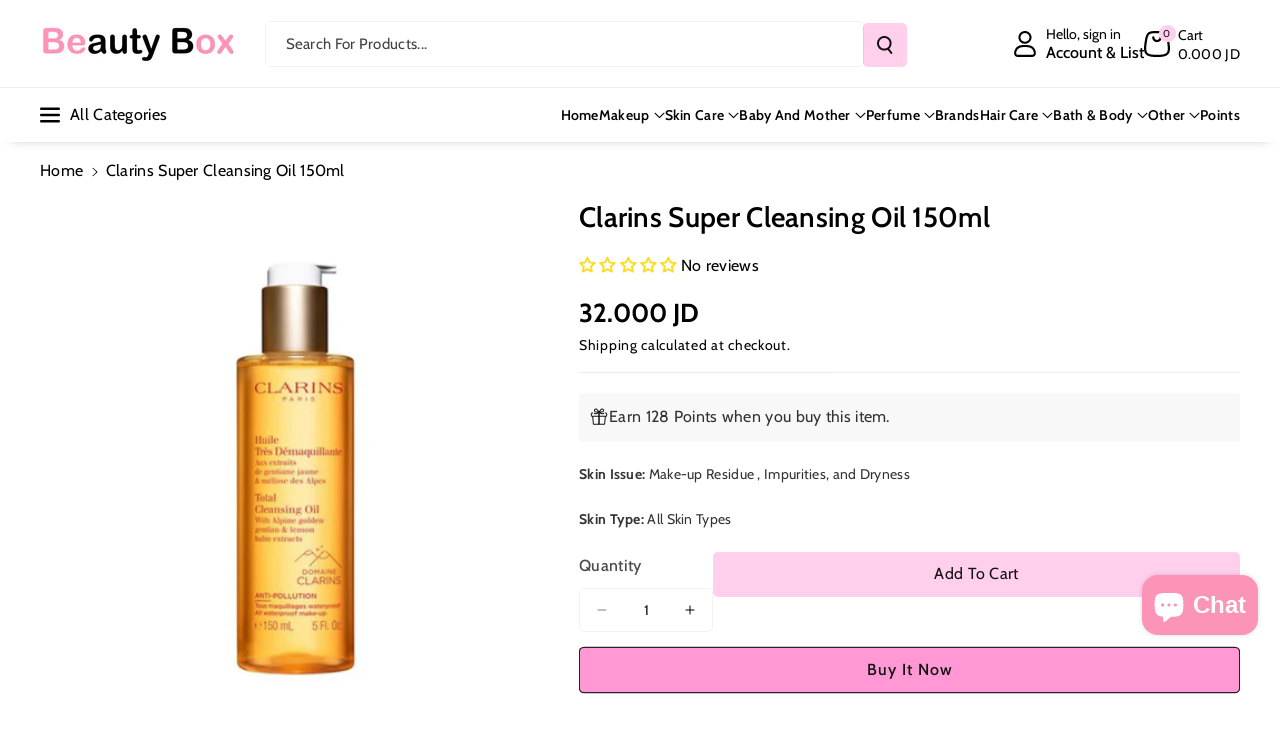

--- FILE ---
content_type: text/html; charset=utf-8
request_url: https://beautyboxjo.com/products/clarins-super-cleansing-oil-150ml
body_size: 74642
content:
<!doctype html>
<html class="no-js" lang="en">
  <head>
    <!-- Google Tag Manager -->
<script>(function(w,d,s,l,i){w[l]=w[l]||[];w[l].push({'gtm.start':
new Date().getTime(),event:'gtm.js'});var f=d.getElementsByTagName(s)[0],
j=d.createElement(s),dl=l!='dataLayer'?'&l='+l:'';j.async=true;j.src=
'https://www.googletagmanager.com/gtm.js?id='+i+dl;f.parentNode.insertBefore(j,f);
})(window,document,'script','dataLayer','GTM-K798G422');</script>
<!-- End Google Tag Manager -->
    <meta charset="utf-8">
    <meta http-equiv="X-UA-Compatible" content="IE=edge">
    <meta name="viewport" content="width=device-width,initial-scale=1">
    <meta name="theme-color" content="">
    <link rel="canonical" href="https://beautyboxjo.com/products/clarins-super-cleansing-oil-150ml">
    <link rel="preconnect" href="https://cdn.shopify.com" crossorigin><link rel="icon" type="image/png" href="//beautyboxjo.com/cdn/shop/files/app_logo.jpg?crop=center&height=32&v=1660328543&width=32"><link rel="preconnect" href="https://fonts.shopifycdn.com" crossorigin><title>
      Clarins Super Cleansing Oil 150ml
 &ndash; Beauty Box</title>

    
      <meta name="description" content="Clarins Super Cleansing Oil 150ml this silky oil enriched with the Gentle Complex from Le Domaine Clarins (organic yellow gentian &amp;amp; organic lemon balm) removes even waterproof make-up while respecting skin microbiota.">
    

    

<meta property="og:site_name" content="Beauty Box">
<meta property="og:url" content="https://beautyboxjo.com/products/clarins-super-cleansing-oil-150ml">
<meta property="og:title" content="Clarins Super Cleansing Oil 150ml">
<meta property="og:type" content="product">
<meta property="og:description" content="Clarins Super Cleansing Oil 150ml this silky oil enriched with the Gentle Complex from Le Domaine Clarins (organic yellow gentian &amp;amp; organic lemon balm) removes even waterproof make-up while respecting skin microbiota."><meta property="og:image" content="http://beautyboxjo.com/cdn/shop/files/CLARINSSUPERCLEANSINGOIL150ML.jpg?v=1686396465">
  <meta property="og:image:secure_url" content="https://beautyboxjo.com/cdn/shop/files/CLARINSSUPERCLEANSINGOIL150ML.jpg?v=1686396465">
  <meta property="og:image:width" content="600">
  <meta property="og:image:height" content="600"><meta property="og:price:amount" content="32.00">
  <meta property="og:price:currency" content="JOD"><meta name="twitter:site" content="@BeautyBoxJo"><meta name="twitter:card" content="summary_large_image">
<meta name="twitter:title" content="Clarins Super Cleansing Oil 150ml">
<meta name="twitter:description" content="Clarins Super Cleansing Oil 150ml this silky oil enriched with the Gentle Complex from Le Domaine Clarins (organic yellow gentian &amp;amp; organic lemon balm) removes even waterproof make-up while respecting skin microbiota.">


    <script src="//beautyboxjo.com/cdn/shop/t/70/assets/constants.js?v=95358004781563950421756223517" defer="defer"></script>
    <script src="//beautyboxjo.com/cdn/shop/t/70/assets/pubsub.js?v=2921868252632587581756223527" defer="defer"></script>
    <script src="//beautyboxjo.com/cdn/shop/t/70/assets/global.js?v=130669879781902769081756223521" defer="defer"></script><script src="//beautyboxjo.com/cdn/shop/t/70/assets/animations.js?v=88693664871331136111756223502" defer="defer"></script><script>window.performance && window.performance.mark && window.performance.mark('shopify.content_for_header.start');</script><meta name="google-site-verification" content="9bThPprPjA-BmCeHGxTojYcFZcaKFnGx4oaeqCZCFCc">
<meta id="shopify-digital-wallet" name="shopify-digital-wallet" content="/30650040458/digital_wallets/dialog">
<link rel="alternate" hreflang="x-default" href="https://beautyboxjo.com/products/clarins-super-cleansing-oil-150ml">
<link rel="alternate" hreflang="en" href="https://beautyboxjo.com/products/clarins-super-cleansing-oil-150ml">
<link rel="alternate" hreflang="ar" href="https://beautyboxjo.com/ar/products/clarins-super-cleansing-oil-150ml">
<link rel="alternate" type="application/json+oembed" href="https://beautyboxjo.com/products/clarins-super-cleansing-oil-150ml.oembed">
<script async="async" src="/checkouts/internal/preloads.js?locale=en-JO"></script>
<script id="shopify-features" type="application/json">{"accessToken":"b7411ccca0ce9353a787ce473f222a99","betas":["rich-media-storefront-analytics"],"domain":"beautyboxjo.com","predictiveSearch":true,"shopId":30650040458,"locale":"en"}</script>
<script>var Shopify = Shopify || {};
Shopify.shop = "beauty-box-jo.myshopify.com";
Shopify.locale = "en";
Shopify.currency = {"active":"JOD","rate":"1.0"};
Shopify.country = "JO";
Shopify.theme = {"name":"After CRO 5\/9\/2025","id":151038001374,"schema_name":"Veena","schema_version":"1.0.3","theme_store_id":2566,"role":"main"};
Shopify.theme.handle = "null";
Shopify.theme.style = {"id":null,"handle":null};
Shopify.cdnHost = "beautyboxjo.com/cdn";
Shopify.routes = Shopify.routes || {};
Shopify.routes.root = "/";</script>
<script type="module">!function(o){(o.Shopify=o.Shopify||{}).modules=!0}(window);</script>
<script>!function(o){function n(){var o=[];function n(){o.push(Array.prototype.slice.apply(arguments))}return n.q=o,n}var t=o.Shopify=o.Shopify||{};t.loadFeatures=n(),t.autoloadFeatures=n()}(window);</script>
<script id="shop-js-analytics" type="application/json">{"pageType":"product"}</script>
<script defer="defer" async type="module" src="//beautyboxjo.com/cdn/shopifycloud/shop-js/modules/v2/client.init-shop-cart-sync_BdyHc3Nr.en.esm.js"></script>
<script defer="defer" async type="module" src="//beautyboxjo.com/cdn/shopifycloud/shop-js/modules/v2/chunk.common_Daul8nwZ.esm.js"></script>
<script type="module">
  await import("//beautyboxjo.com/cdn/shopifycloud/shop-js/modules/v2/client.init-shop-cart-sync_BdyHc3Nr.en.esm.js");
await import("//beautyboxjo.com/cdn/shopifycloud/shop-js/modules/v2/chunk.common_Daul8nwZ.esm.js");

  window.Shopify.SignInWithShop?.initShopCartSync?.({"fedCMEnabled":true,"windoidEnabled":true});

</script>
<script>(function() {
  var isLoaded = false;
  function asyncLoad() {
    if (isLoaded) return;
    isLoaded = true;
    var urls = ["https:\/\/www.vwa.la\/vwala.f188b97c58de32567039.js?shop=beauty-box-jo.myshopify.com"];
    for (var i = 0; i < urls.length; i++) {
      var s = document.createElement('script');
      s.type = 'text/javascript';
      s.async = true;
      s.src = urls[i];
      var x = document.getElementsByTagName('script')[0];
      x.parentNode.insertBefore(s, x);
    }
  };
  if(window.attachEvent) {
    window.attachEvent('onload', asyncLoad);
  } else {
    window.addEventListener('load', asyncLoad, false);
  }
})();</script>
<script id="__st">var __st={"a":30650040458,"offset":10800,"reqid":"52481a51-8f9c-46ce-900a-31436343ced6-1769010203","pageurl":"beautyboxjo.com\/products\/clarins-super-cleansing-oil-150ml","u":"ceda9865676e","p":"product","rtyp":"product","rid":8060348956894};</script>
<script>window.ShopifyPaypalV4VisibilityTracking = true;</script>
<script id="captcha-bootstrap">!function(){'use strict';const t='contact',e='account',n='new_comment',o=[[t,t],['blogs',n],['comments',n],[t,'customer']],c=[[e,'customer_login'],[e,'guest_login'],[e,'recover_customer_password'],[e,'create_customer']],r=t=>t.map((([t,e])=>`form[action*='/${t}']:not([data-nocaptcha='true']) input[name='form_type'][value='${e}']`)).join(','),a=t=>()=>t?[...document.querySelectorAll(t)].map((t=>t.form)):[];function s(){const t=[...o],e=r(t);return a(e)}const i='password',u='form_key',d=['recaptcha-v3-token','g-recaptcha-response','h-captcha-response',i],f=()=>{try{return window.sessionStorage}catch{return}},m='__shopify_v',_=t=>t.elements[u];function p(t,e,n=!1){try{const o=window.sessionStorage,c=JSON.parse(o.getItem(e)),{data:r}=function(t){const{data:e,action:n}=t;return t[m]||n?{data:e,action:n}:{data:t,action:n}}(c);for(const[e,n]of Object.entries(r))t.elements[e]&&(t.elements[e].value=n);n&&o.removeItem(e)}catch(o){console.error('form repopulation failed',{error:o})}}const l='form_type',E='cptcha';function T(t){t.dataset[E]=!0}const w=window,h=w.document,L='Shopify',v='ce_forms',y='captcha';let A=!1;((t,e)=>{const n=(g='f06e6c50-85a8-45c8-87d0-21a2b65856fe',I='https://cdn.shopify.com/shopifycloud/storefront-forms-hcaptcha/ce_storefront_forms_captcha_hcaptcha.v1.5.2.iife.js',D={infoText:'Protected by hCaptcha',privacyText:'Privacy',termsText:'Terms'},(t,e,n)=>{const o=w[L][v],c=o.bindForm;if(c)return c(t,g,e,D).then(n);var r;o.q.push([[t,g,e,D],n]),r=I,A||(h.body.append(Object.assign(h.createElement('script'),{id:'captcha-provider',async:!0,src:r})),A=!0)});var g,I,D;w[L]=w[L]||{},w[L][v]=w[L][v]||{},w[L][v].q=[],w[L][y]=w[L][y]||{},w[L][y].protect=function(t,e){n(t,void 0,e),T(t)},Object.freeze(w[L][y]),function(t,e,n,w,h,L){const[v,y,A,g]=function(t,e,n){const i=e?o:[],u=t?c:[],d=[...i,...u],f=r(d),m=r(i),_=r(d.filter((([t,e])=>n.includes(e))));return[a(f),a(m),a(_),s()]}(w,h,L),I=t=>{const e=t.target;return e instanceof HTMLFormElement?e:e&&e.form},D=t=>v().includes(t);t.addEventListener('submit',(t=>{const e=I(t);if(!e)return;const n=D(e)&&!e.dataset.hcaptchaBound&&!e.dataset.recaptchaBound,o=_(e),c=g().includes(e)&&(!o||!o.value);(n||c)&&t.preventDefault(),c&&!n&&(function(t){try{if(!f())return;!function(t){const e=f();if(!e)return;const n=_(t);if(!n)return;const o=n.value;o&&e.removeItem(o)}(t);const e=Array.from(Array(32),(()=>Math.random().toString(36)[2])).join('');!function(t,e){_(t)||t.append(Object.assign(document.createElement('input'),{type:'hidden',name:u})),t.elements[u].value=e}(t,e),function(t,e){const n=f();if(!n)return;const o=[...t.querySelectorAll(`input[type='${i}']`)].map((({name:t})=>t)),c=[...d,...o],r={};for(const[a,s]of new FormData(t).entries())c.includes(a)||(r[a]=s);n.setItem(e,JSON.stringify({[m]:1,action:t.action,data:r}))}(t,e)}catch(e){console.error('failed to persist form',e)}}(e),e.submit())}));const S=(t,e)=>{t&&!t.dataset[E]&&(n(t,e.some((e=>e===t))),T(t))};for(const o of['focusin','change'])t.addEventListener(o,(t=>{const e=I(t);D(e)&&S(e,y())}));const B=e.get('form_key'),M=e.get(l),P=B&&M;t.addEventListener('DOMContentLoaded',(()=>{const t=y();if(P)for(const e of t)e.elements[l].value===M&&p(e,B);[...new Set([...A(),...v().filter((t=>'true'===t.dataset.shopifyCaptcha))])].forEach((e=>S(e,t)))}))}(h,new URLSearchParams(w.location.search),n,t,e,['guest_login'])})(!0,!0)}();</script>
<script integrity="sha256-4kQ18oKyAcykRKYeNunJcIwy7WH5gtpwJnB7kiuLZ1E=" data-source-attribution="shopify.loadfeatures" defer="defer" src="//beautyboxjo.com/cdn/shopifycloud/storefront/assets/storefront/load_feature-a0a9edcb.js" crossorigin="anonymous"></script>
<script data-source-attribution="shopify.dynamic_checkout.dynamic.init">var Shopify=Shopify||{};Shopify.PaymentButton=Shopify.PaymentButton||{isStorefrontPortableWallets:!0,init:function(){window.Shopify.PaymentButton.init=function(){};var t=document.createElement("script");t.src="https://beautyboxjo.com/cdn/shopifycloud/portable-wallets/latest/portable-wallets.en.js",t.type="module",document.head.appendChild(t)}};
</script>
<script data-source-attribution="shopify.dynamic_checkout.buyer_consent">
  function portableWalletsHideBuyerConsent(e){var t=document.getElementById("shopify-buyer-consent"),n=document.getElementById("shopify-subscription-policy-button");t&&n&&(t.classList.add("hidden"),t.setAttribute("aria-hidden","true"),n.removeEventListener("click",e))}function portableWalletsShowBuyerConsent(e){var t=document.getElementById("shopify-buyer-consent"),n=document.getElementById("shopify-subscription-policy-button");t&&n&&(t.classList.remove("hidden"),t.removeAttribute("aria-hidden"),n.addEventListener("click",e))}window.Shopify?.PaymentButton&&(window.Shopify.PaymentButton.hideBuyerConsent=portableWalletsHideBuyerConsent,window.Shopify.PaymentButton.showBuyerConsent=portableWalletsShowBuyerConsent);
</script>
<script>
  function portableWalletsCleanup(e){e&&e.src&&console.error("Failed to load portable wallets script "+e.src);var t=document.querySelectorAll("shopify-accelerated-checkout .shopify-payment-button__skeleton, shopify-accelerated-checkout-cart .wallet-cart-button__skeleton"),e=document.getElementById("shopify-buyer-consent");for(let e=0;e<t.length;e++)t[e].remove();e&&e.remove()}function portableWalletsNotLoadedAsModule(e){e instanceof ErrorEvent&&"string"==typeof e.message&&e.message.includes("import.meta")&&"string"==typeof e.filename&&e.filename.includes("portable-wallets")&&(window.removeEventListener("error",portableWalletsNotLoadedAsModule),window.Shopify.PaymentButton.failedToLoad=e,"loading"===document.readyState?document.addEventListener("DOMContentLoaded",window.Shopify.PaymentButton.init):window.Shopify.PaymentButton.init())}window.addEventListener("error",portableWalletsNotLoadedAsModule);
</script>

<script type="module" src="https://beautyboxjo.com/cdn/shopifycloud/portable-wallets/latest/portable-wallets.en.js" onError="portableWalletsCleanup(this)" crossorigin="anonymous"></script>
<script nomodule>
  document.addEventListener("DOMContentLoaded", portableWalletsCleanup);
</script>

<script id='scb4127' type='text/javascript' async='' src='https://beautyboxjo.com/cdn/shopifycloud/privacy-banner/storefront-banner.js'></script><link id="shopify-accelerated-checkout-styles" rel="stylesheet" media="screen" href="https://beautyboxjo.com/cdn/shopifycloud/portable-wallets/latest/accelerated-checkout-backwards-compat.css" crossorigin="anonymous">
<style id="shopify-accelerated-checkout-cart">
        #shopify-buyer-consent {
  margin-top: 1em;
  display: inline-block;
  width: 100%;
}

#shopify-buyer-consent.hidden {
  display: none;
}

#shopify-subscription-policy-button {
  background: none;
  border: none;
  padding: 0;
  text-decoration: underline;
  font-size: inherit;
  cursor: pointer;
}

#shopify-subscription-policy-button::before {
  box-shadow: none;
}

      </style>
<script id="sections-script" data-sections="main-product,related-products,header" defer="defer" src="//beautyboxjo.com/cdn/shop/t/70/compiled_assets/scripts.js?v=26399"></script>
<script>window.performance && window.performance.mark && window.performance.mark('shopify.content_for_header.end');</script>


    <style data-shopify>
      @font-face {
  font-family: Cabin;
  font-weight: 400;
  font-style: normal;
  font-display: swap;
  src: url("//beautyboxjo.com/cdn/fonts/cabin/cabin_n4.cefc6494a78f87584a6f312fea532919154f66fe.woff2") format("woff2"),
       url("//beautyboxjo.com/cdn/fonts/cabin/cabin_n4.8c16611b00f59d27f4b27ce4328dfe514ce77517.woff") format("woff");
}


      @font-face {
  font-family: Cabin;
  font-weight: 500;
  font-style: normal;
  font-display: swap;
  src: url("//beautyboxjo.com/cdn/fonts/cabin/cabin_n5.0250ac238cfbbff14d3c16fcc89f227ca95d5c6f.woff2") format("woff2"),
       url("//beautyboxjo.com/cdn/fonts/cabin/cabin_n5.46470cf25a90d766aece73a31a42bfd8ef7a470b.woff") format("woff");
}

      @font-face {
  font-family: Cabin;
  font-weight: 600;
  font-style: normal;
  font-display: swap;
  src: url("//beautyboxjo.com/cdn/fonts/cabin/cabin_n6.c6b1e64927bbec1c65aab7077888fb033480c4f7.woff2") format("woff2"),
       url("//beautyboxjo.com/cdn/fonts/cabin/cabin_n6.6c2e65d54c893ad9f1390da3b810b8e6cf976a4f.woff") format("woff");
}

      @font-face {
  font-family: Cabin;
  font-weight: 700;
  font-style: normal;
  font-display: swap;
  src: url("//beautyboxjo.com/cdn/fonts/cabin/cabin_n7.255204a342bfdbc9ae2017bd4e6a90f8dbb2f561.woff2") format("woff2"),
       url("//beautyboxjo.com/cdn/fonts/cabin/cabin_n7.e2afa22a0d0f4b64da3569c990897429d40ff5c0.woff") format("woff");
}


      @font-face {
  font-family: Cabin;
  font-weight: 400;
  font-style: italic;
  font-display: swap;
  src: url("//beautyboxjo.com/cdn/fonts/cabin/cabin_i4.d89c1b32b09ecbc46c12781fcf7b2085f17c0be9.woff2") format("woff2"),
       url("//beautyboxjo.com/cdn/fonts/cabin/cabin_i4.0a521b11d0b69adfc41e22a263eec7c02aecfe99.woff") format("woff");
}

      @font-face {
  font-family: Cabin;
  font-weight: 700;
  font-style: italic;
  font-display: swap;
  src: url("//beautyboxjo.com/cdn/fonts/cabin/cabin_i7.ef2404c08a493e7ccbc92d8c39adf683f40e1fb5.woff2") format("woff2"),
       url("//beautyboxjo.com/cdn/fonts/cabin/cabin_i7.480421791818000fc8a5d4134822321b5d7964f8.woff") format("woff");
}

      @font-face {
  font-family: Cabin;
  font-weight: 600;
  font-style: normal;
  font-display: swap;
  src: url("//beautyboxjo.com/cdn/fonts/cabin/cabin_n6.c6b1e64927bbec1c65aab7077888fb033480c4f7.woff2") format("woff2"),
       url("//beautyboxjo.com/cdn/fonts/cabin/cabin_n6.6c2e65d54c893ad9f1390da3b810b8e6cf976a4f.woff") format("woff");
}



      
        :root,
        .color-background-1 {
        --color-background: 255,255,255;
        
          --gradient-background: #ffffff;
        

        

        --color-foreground: 0,0,0;
        --color-background-contrast: 191,191,191;
        --color-shadow: 18,18,18;
        --color-link-hover: 255,152,212;
        --color-button: 255,207,235;
        --color-button-text: 18,18,18;
        --color-secondary-button: 255,255,255;
        --color-secondary-button-text: 0,0,0;
        --color-badge-foreground: 0,0,0;
        --color-badge-background: 255,255,255;
        --color-badge-border: 0,0,0;
        --color-button-hover-text: 18,18,18;
        --color-bg-button-hover: 255,152,212;
        --alpha-link: 0.9;
        --alpha-button-background: 1;
        --alpha-button-border: 1;
        --alpha-badge-border: 0.1;
        color: rgb(var(--color-foreground));
        background-color: rgb(var(--color-background));
        }
      
        
        .color-background-2 {
        --color-background: 255,152,212;
        
          --gradient-background: linear-gradient(90deg, rgba(255, 87, 4, 0.79) 0%, #1626BA 85.14%), linear-gradient(90deg, rgba(0, 0, 0, 0.60) 15.93%, rgba(0, 0, 0, 0.80) 58.79%, rgba(0, 0, 0, 0.70) 97.71%);
        

        

        --color-foreground: 255,255,255;
        --color-background-contrast: 255,25,159;
        --color-shadow: 18,18,18;
        --color-link-hover: 0,98,238;
        --color-button: 0,98,238;
        --color-button-text: 255,255,255;
        --color-secondary-button: 255,152,212;
        --color-secondary-button-text: 18,18,18;
        --color-badge-foreground: 255,255,255;
        --color-badge-background: 255,152,212;
        --color-badge-border: 255,255,255;
        --color-button-hover-text: 18,18,18;
        --color-bg-button-hover: 245,245,245;
        --alpha-link: 0.9;
        --alpha-button-background: 1;
        --alpha-button-border: 1;
        --alpha-badge-border: 0.1;
        color: rgb(var(--color-foreground));
        background-color: rgb(var(--color-background));
        }
      
        
        .color-inverse {
        --color-background: 255,207,235;
        
          --gradient-background: #ffcfeb;
        

        

        --color-foreground: 0,0,0;
        --color-background-contrast: 255,80,182;
        --color-shadow: 1,31,45;
        --color-link-hover: 255,152,212;
        --color-button: 255,207,235;
        --color-button-text: 255,255,255;
        --color-secondary-button: 255,207,235;
        --color-secondary-button-text: 0,0,0;
        --color-badge-foreground: 0,0,0;
        --color-badge-background: 255,207,235;
        --color-badge-border: 0,0,0;
        --color-button-hover-text: 255,255,255;
        --color-bg-button-hover: 255,152,212;
        --alpha-link: 0.9;
        --alpha-button-background: 1;
        --alpha-button-border: 1;
        --alpha-badge-border: 0.1;
        color: rgb(var(--color-foreground));
        background-color: rgb(var(--color-background));
        }
      
        
        .color-accent-2 {
        --color-background: 1,31,45;
        
          --gradient-background: #011f2d;
        

        

        --color-foreground: 255,255,255;
        --color-background-contrast: 51,187,250;
        --color-shadow: 18,18,18;
        --color-link-hover: 0,98,238;
        --color-button: 0,98,238;
        --color-button-text: 255,255,255;
        --color-secondary-button: 1,31,45;
        --color-secondary-button-text: 255,255,255;
        --color-badge-foreground: 255,255,255;
        --color-badge-background: 1,31,45;
        --color-badge-border: 255,255,255;
        --color-button-hover-text: 18,18,18;
        --color-bg-button-hover: 245,245,245;
        --alpha-link: 0.9;
        --alpha-button-background: 1;
        --alpha-button-border: 1;
        --alpha-badge-border: 0.1;
        color: rgb(var(--color-foreground));
        background-color: rgb(var(--color-background));
        }
      
        
        .color-scheme-abe3bc68-5409-41dd-abcf-8f9ac474947a {
        --color-background: 245,245,245;
        
          --gradient-background: #f5f5f5;
        

        

        --color-foreground: 0,0,0;
        --color-background-contrast: 181,181,181;
        --color-shadow: 18,18,18;
        --color-link-hover: 255,152,212;
        --color-button: 255,207,235;
        --color-button-text: 255,255,255;
        --color-secondary-button: 245,245,245;
        --color-secondary-button-text: 0,0,0;
        --color-badge-foreground: 0,0,0;
        --color-badge-background: 245,245,245;
        --color-badge-border: 0,0,0;
        --color-button-hover-text: 255,255,255;
        --color-bg-button-hover: 255,152,212;
        --alpha-link: 0.9;
        --alpha-button-background: 1;
        --alpha-button-border: 1;
        --alpha-badge-border: 0.1;
        color: rgb(var(--color-foreground));
        background-color: rgb(var(--color-background));
        }
      

      body, .color-background-1, .color-background-2, .color-inverse, .color-accent-2, .color-scheme-abe3bc68-5409-41dd-abcf-8f9ac474947a {
      background-color: rgb(var(--color-background));
      background: var(--gradient-background);
      }

      :root {
      --color-wbprogscolor: #00d964;
      --border--color: #818181; 
      --border-width: 1px;
      --border-style: solid;
      --white-color: #ffffff;
      --black-color: #000000;
      --font-body-family: Cabin, sans-serif;
      --font-body-style: normal;
      --font-body-weight: 400;
      --font-body-weight-medium: 500;
      --font-body-weight-semibold: 600;
      --font-body-weight-bold: 700;


      --font-heading-family: Cabin, sans-serif;
      --font-heading-style: normal;
      --font-heading-weight: 600; 
      --font-body-scale: 1.0;
      --font-heading-scale: 1.0;

        --media-padding: px;
        --media-border-opacity: 0.0;
        --media-border-width: 0px;
        --media-radius: 8px;
        --media-shadow-opacity: 0.0;
        --media-shadow-horizontal-offset: 0px;
        --media-shadow-vertical-offset: 0px;
        --media-shadow-blur-radius: 0px;
        --media-shadow-visible: 0;

        --page-width: 135rem;
        --page-width-margin: 0rem;

        --product-card-image-padding: 0.0rem;
        --product-card-corner-radius: 0.6rem;
        --product-card-text-alignment: left;
        --product-card-border-width: 0.0rem;
        --product-card-border-opacity: 0.0;
        --product-card-shadow-opacity: 0.0;
        --product-card-shadow-visible: 0;
        --product-card-shadow-horizontal-offset: 0.0rem;
        --product-card-shadow-vertical-offset: 0.0rem;
        --product-card-shadow-blur-radius: 0.0rem;
        --card_title-transform: capitalize;

        --collection-card-image-padding: 0.0rem;
        --collection-card-corner-radius: 0.6rem;
        --collection-card-text-alignment: left;
        --collection-card-border-width: 0.0rem;
        --collection-card-border-opacity: 0.0;
        --collection-card-shadow-opacity: 0.0;
        --collection-card-shadow-visible: 0;
        --collection-card-shadow-horizontal-offset: 0.0rem;
        --collection-card-shadow-vertical-offset: 0.0rem;
        --collection-card-shadow-blur-radius: 0.0rem;

        --blog-card-image-padding: 0.0rem;
        --blog-card-corner-radius: 1.0rem;
        --blog-card-text-alignment: left;
        --blog-card-border-width: 0.0rem;
        --blog-card-border-opacity: 0.0;
        --blog-card-shadow-opacity: 0.0;
        --blog-card-shadow-visible: 0;
        --blog-card-shadow-horizontal-offset: 0.0rem;
        --blog-card-shadow-vertical-offset: 0.0rem;
        --blog-card-shadow-blur-radius: 0.0rem;

        --badge-corner-radius: 0.4rem;

        --popup-border-width: 1px;
        --popup-border-opacity: 0.25;
        --popup-corner-radius: 8px;
        --popup-shadow-opacity: 0.0;
        --popup-shadow-horizontal-offset: 0px;
        --popup-shadow-vertical-offset: 0px;
        --popup-shadow-blur-radius: 0px;

        --drawer-border-width: 0px;
        --drawer-border-opacity: 0.1;
        --drawer-corner-radius: 12px;
        --drawer-shadow-opacity: 0.0;
        --drawer-shadow-horizontal-offset: 0px;
        --drawer-shadow-vertical-offset: 0px;
        --drawer-shadow-blur-radius: 0px;

        --grid-desktop-vertical-spacing: 20px;
        --grid-desktop-horizontal-spacing: 20px;
        --grid-mobile-vertical-spacing: 10px;
        --grid-mobile-horizontal-spacing: 10px;

        --text-boxes-border-opacity: 0.0;
        --text-boxes-border-width: 0px;
        --text-boxes-radius: 8px;
        --text-boxes-shadow-opacity: 0.0;
        --text-boxes-shadow-visible: 0;
        --text-boxes-shadow-horizontal-offset: 0px;
        --text-boxes-shadow-vertical-offset: 0px;
        --text-boxes-shadow-blur-radius: 0px;

        --bg-radius: 8px;

        --buttons-radius: 4px;
        --buttons-radius-outset: 5px;
        --buttons-border-width: 1px;
        --buttons-border-opacity: 0.1;
        --buttons-shadow-opacity: 0.0;
        --buttons-shadow-visible: 0;
        --buttons-shadow-horizontal-offset: 0px;
        --buttons-shadow-vertical-offset: 0px;
        --buttons-shadow-blur-radius: 0px;
        --buttons-border-offset: 0.3px;
 
        --inputs-radius: 4px;
        --inputs-border-width: 1px;
        --inputs-border-opacity: 0.05;
        --inputs-shadow-opacity: 0.0;
        --inputs-shadow-horizontal-offset: 0px;
        --inputs-margin-offset: 0px;
        --inputs-shadow-vertical-offset: 0px;
        --inputs-shadow-blur-radius: 0px;
        --inputs-radius-outset: 5px;

        --variant-pills-radius: 4px;
        --variant-pills-border-width: 1px;
        --variant-pills-border-opacity: 0.1;
        --variant-pills-shadow-opacity: 0.0;
        --variant-pills-shadow-horizontal-offset: 0px;
        --variant-pills-shadow-vertical-offset: 0px;
        --variant-pills-shadow-blur-radius: 0px;

        --sale-bg-color: #dd1d1d;
        --sale-text-color: #ffffff;
        
        --percentage-sale-bg-color: #121212;
        --percentage-sale-text-color: #ffffff;

        --new-bg-color: #22750e;
        --new-text-color: #ffffff;

        --soldout-bg-color: #757575;
        --soldout-text-color: #ffffff;
      }
      *,
      *::before,
      *::after {
        box-sizing: inherit;
      }
      html {
        box-sizing: border-box;
        font-size: calc(var(--font-body-scale) * 62.5%);
        height: 100%;
      }
      body {
        font-size: calc(var(--font-body-scale) * 14px);
        font-family: var(--font-body-family);
        font-style: var(--font-body-style);
        font-weight: var(--font-body-weight);
        color: rgb(var(--color-foreground));
        grid-template-columns: 100%;
        min-height: 100%;
        margin: 0;
        line-height: calc(1 + 0.8 / var(--font-body-scale));
      }
      @media screen and (min-width: 768px) {
        body {
          font-size: calc(var(--font-body-scale) * 16px);
        }
      }
    </style> 
    <link href="//beautyboxjo.com/cdn/shop/t/70/assets/base.css?v=130647592076297120861757011099" rel="stylesheet" type="text/css" media="all" />
<link rel="preload" as="font" href="//beautyboxjo.com/cdn/fonts/cabin/cabin_n4.cefc6494a78f87584a6f312fea532919154f66fe.woff2" type="font/woff2" crossorigin><link rel="preload" as="font" href="//beautyboxjo.com/cdn/fonts/cabin/cabin_n6.c6b1e64927bbec1c65aab7077888fb033480c4f7.woff2" type="font/woff2" crossorigin><link rel="stylesheet" href="//beautyboxjo.com/cdn/shop/t/70/assets/component-predictive-search.css?v=98171360300959318281756223513" media="print" onload="this.media='all'"><script>document.documentElement.className = document.documentElement.className.replace('no-js', 'js');
    if (Shopify.designMode) {
      document.documentElement.classList.add('shopify-design-mode');
    } 
    </script>
  <!-- BEGIN app block: shopify://apps/judge-me-reviews/blocks/judgeme_core/61ccd3b1-a9f2-4160-9fe9-4fec8413e5d8 --><!-- Start of Judge.me Core -->






<link rel="dns-prefetch" href="https://cdnwidget.judge.me">
<link rel="dns-prefetch" href="https://cdn.judge.me">
<link rel="dns-prefetch" href="https://cdn1.judge.me">
<link rel="dns-prefetch" href="https://api.judge.me">

<script data-cfasync='false' class='jdgm-settings-script'>window.jdgmSettings={"pagination":5,"disable_web_reviews":false,"badge_no_review_text":"No reviews","badge_n_reviews_text":"{{ n }} review/reviews","badge_star_color":"#ffdb1d","hide_badge_preview_if_no_reviews":false,"badge_hide_text":false,"enforce_center_preview_badge":false,"widget_title":"Customer Reviews","widget_open_form_text":"Write a review","widget_close_form_text":"Cancel review","widget_refresh_page_text":"Refresh page","widget_summary_text":"Based on {{ number_of_reviews }} review/reviews","widget_no_review_text":"Be the first to write a review","widget_name_field_text":"Display name","widget_verified_name_field_text":"Verified Name (public)","widget_name_placeholder_text":"Display name","widget_required_field_error_text":"This field is required.","widget_email_field_text":"Email address","widget_verified_email_field_text":"Verified Email (private, can not be edited)","widget_email_placeholder_text":"Your email address","widget_email_field_error_text":"Please enter a valid email address.","widget_rating_field_text":"Rating","widget_review_title_field_text":"Review Title","widget_review_title_placeholder_text":"Give your review a title","widget_review_body_field_text":"Review content","widget_review_body_placeholder_text":"Start writing here...","widget_pictures_field_text":"Picture/Video (optional)","widget_submit_review_text":"Submit Review","widget_submit_verified_review_text":"Submit Verified Review","widget_submit_success_msg_with_auto_publish":"Thank you! Please refresh the page in a few moments to see your review. You can remove or edit your review by logging into \u003ca href='https://judge.me/login' target='_blank' rel='nofollow noopener'\u003eJudge.me\u003c/a\u003e","widget_submit_success_msg_no_auto_publish":"Thank you! Your review will be published as soon as it is approved by the shop admin. You can remove or edit your review by logging into \u003ca href='https://judge.me/login' target='_blank' rel='nofollow noopener'\u003eJudge.me\u003c/a\u003e","widget_show_default_reviews_out_of_total_text":"Showing {{ n_reviews_shown }} out of {{ n_reviews }} reviews.","widget_show_all_link_text":"Show all","widget_show_less_link_text":"Show less","widget_author_said_text":"{{ reviewer_name }} said:","widget_days_text":"{{ n }} days ago","widget_weeks_text":"{{ n }} week/weeks ago","widget_months_text":"{{ n }} month/months ago","widget_years_text":"{{ n }} year/years ago","widget_yesterday_text":"Yesterday","widget_today_text":"Today","widget_replied_text":"\u003e\u003e {{ shop_name }} replied:","widget_read_more_text":"Read more","widget_reviewer_name_as_initial":"","widget_rating_filter_color":"","widget_rating_filter_see_all_text":"See all reviews","widget_sorting_most_recent_text":"Most Recent","widget_sorting_highest_rating_text":"Highest Rating","widget_sorting_lowest_rating_text":"Lowest Rating","widget_sorting_with_pictures_text":"Only Pictures","widget_sorting_most_helpful_text":"Most Helpful","widget_open_question_form_text":"Ask a question","widget_reviews_subtab_text":"Reviews","widget_questions_subtab_text":"Questions","widget_question_label_text":"Question","widget_answer_label_text":"Answer","widget_question_placeholder_text":"Write your question here","widget_submit_question_text":"Submit Question","widget_question_submit_success_text":"Thank you for your question! We will notify you once it gets answered.","widget_star_color":"#ffdb1d","verified_badge_text":"Verified","verified_badge_bg_color":"","verified_badge_text_color":"","verified_badge_placement":"left-of-reviewer-name","widget_review_max_height":"","widget_hide_border":true,"widget_social_share":false,"widget_thumb":true,"widget_review_location_show":false,"widget_location_format":"country_iso_code","all_reviews_include_out_of_store_products":true,"all_reviews_out_of_store_text":"(out of store)","all_reviews_pagination":100,"all_reviews_product_name_prefix_text":"about","enable_review_pictures":true,"enable_question_anwser":false,"widget_theme":"","review_date_format":"mm/dd/yyyy","default_sort_method":"most-recent","widget_product_reviews_subtab_text":"Product Reviews","widget_shop_reviews_subtab_text":"Shop Reviews","widget_other_products_reviews_text":"Reviews for other products","widget_store_reviews_subtab_text":"Store reviews","widget_no_store_reviews_text":"This store hasn't received any reviews yet","widget_web_restriction_product_reviews_text":"This product hasn't received any reviews yet","widget_no_items_text":"No items found","widget_show_more_text":"Show more","widget_write_a_store_review_text":"Write a Store Review","widget_other_languages_heading":"Reviews in Other Languages","widget_translate_review_text":"Translate review to {{ language }}","widget_translating_review_text":"Translating...","widget_show_original_translation_text":"Show original ({{ language }})","widget_translate_review_failed_text":"Review couldn't be translated.","widget_translate_review_retry_text":"Retry","widget_translate_review_try_again_later_text":"Try again later","show_product_url_for_grouped_product":false,"widget_sorting_pictures_first_text":"Pictures First","show_pictures_on_all_rev_page_mobile":false,"show_pictures_on_all_rev_page_desktop":false,"floating_tab_hide_mobile_install_preference":false,"floating_tab_button_name":"★ Reviews","floating_tab_title":"Let customers speak for us","floating_tab_button_color":"","floating_tab_button_background_color":"","floating_tab_url":"","floating_tab_url_enabled":false,"floating_tab_tab_style":"text","all_reviews_text_badge_text":"Customers rate us {{ shop.metafields.judgeme.all_reviews_rating | round: 1 }}/5 based on {{ shop.metafields.judgeme.all_reviews_count }} reviews.","all_reviews_text_badge_text_branded_style":"{{ shop.metafields.judgeme.all_reviews_rating | round: 1 }} out of 5 stars based on {{ shop.metafields.judgeme.all_reviews_count }} reviews","is_all_reviews_text_badge_a_link":false,"show_stars_for_all_reviews_text_badge":false,"all_reviews_text_badge_url":"","all_reviews_text_style":"branded","all_reviews_text_color_style":"judgeme_brand_color","all_reviews_text_color":"#108474","all_reviews_text_show_jm_brand":true,"featured_carousel_show_header":true,"featured_carousel_title":"Let customers speak for us","testimonials_carousel_title":"Customers are saying","videos_carousel_title":"Real customer stories","cards_carousel_title":"Customers are saying","featured_carousel_count_text":"from {{ n }} reviews","featured_carousel_add_link_to_all_reviews_page":false,"featured_carousel_url":"","featured_carousel_show_images":true,"featured_carousel_autoslide_interval":5,"featured_carousel_arrows_on_the_sides":false,"featured_carousel_height":250,"featured_carousel_width":80,"featured_carousel_image_size":0,"featured_carousel_image_height":250,"featured_carousel_arrow_color":"#eeeeee","verified_count_badge_style":"vintage","verified_count_badge_orientation":"horizontal","verified_count_badge_color_style":"judgeme_brand_color","verified_count_badge_color":"#108474","is_verified_count_badge_a_link":false,"verified_count_badge_url":"","verified_count_badge_show_jm_brand":true,"widget_rating_preset_default":5,"widget_first_sub_tab":"product-reviews","widget_show_histogram":true,"widget_histogram_use_custom_color":false,"widget_pagination_use_custom_color":false,"widget_star_use_custom_color":false,"widget_verified_badge_use_custom_color":false,"widget_write_review_use_custom_color":false,"picture_reminder_submit_button":"Upload Pictures","enable_review_videos":false,"mute_video_by_default":false,"widget_sorting_videos_first_text":"Videos First","widget_review_pending_text":"Pending","featured_carousel_items_for_large_screen":3,"social_share_options_order":"Facebook,Twitter","remove_microdata_snippet":true,"disable_json_ld":false,"enable_json_ld_products":false,"preview_badge_show_question_text":false,"preview_badge_no_question_text":"No questions","preview_badge_n_question_text":"{{ number_of_questions }} question/questions","qa_badge_show_icon":false,"qa_badge_position":"same-row","remove_judgeme_branding":true,"widget_add_search_bar":false,"widget_search_bar_placeholder":"Search","widget_sorting_verified_only_text":"Verified only","featured_carousel_theme":"default","featured_carousel_show_rating":true,"featured_carousel_show_title":true,"featured_carousel_show_body":true,"featured_carousel_show_date":false,"featured_carousel_show_reviewer":true,"featured_carousel_show_product":false,"featured_carousel_header_background_color":"#108474","featured_carousel_header_text_color":"#ffffff","featured_carousel_name_product_separator":"reviewed","featured_carousel_full_star_background":"#108474","featured_carousel_empty_star_background":"#dadada","featured_carousel_vertical_theme_background":"#f9fafb","featured_carousel_verified_badge_enable":false,"featured_carousel_verified_badge_color":"#108474","featured_carousel_border_style":"round","featured_carousel_review_line_length_limit":3,"featured_carousel_more_reviews_button_text":"Read more reviews","featured_carousel_view_product_button_text":"View product","all_reviews_page_load_reviews_on":"scroll","all_reviews_page_load_more_text":"Load More Reviews","disable_fb_tab_reviews":false,"enable_ajax_cdn_cache":false,"widget_public_name_text":"displayed publicly like","default_reviewer_name":"John Smith","default_reviewer_name_has_non_latin":true,"widget_reviewer_anonymous":"Anonymous","medals_widget_title":"Judge.me Review Medals","medals_widget_background_color":"#f9fafb","medals_widget_position":"footer_all_pages","medals_widget_border_color":"#f9fafb","medals_widget_verified_text_position":"left","medals_widget_use_monochromatic_version":false,"medals_widget_elements_color":"#108474","show_reviewer_avatar":true,"widget_invalid_yt_video_url_error_text":"Not a YouTube video URL","widget_max_length_field_error_text":"Please enter no more than {0} characters.","widget_show_country_flag":false,"widget_show_collected_via_shop_app":true,"widget_verified_by_shop_badge_style":"light","widget_verified_by_shop_text":"Verified by Shop","widget_show_photo_gallery":false,"widget_load_with_code_splitting":true,"widget_ugc_install_preference":false,"widget_ugc_title":"Made by us, Shared by you","widget_ugc_subtitle":"Tag us to see your picture featured in our page","widget_ugc_arrows_color":"#ffffff","widget_ugc_primary_button_text":"Buy Now","widget_ugc_primary_button_background_color":"#108474","widget_ugc_primary_button_text_color":"#ffffff","widget_ugc_primary_button_border_width":"0","widget_ugc_primary_button_border_style":"none","widget_ugc_primary_button_border_color":"#108474","widget_ugc_primary_button_border_radius":"25","widget_ugc_secondary_button_text":"Load More","widget_ugc_secondary_button_background_color":"#ffffff","widget_ugc_secondary_button_text_color":"#108474","widget_ugc_secondary_button_border_width":"2","widget_ugc_secondary_button_border_style":"solid","widget_ugc_secondary_button_border_color":"#108474","widget_ugc_secondary_button_border_radius":"25","widget_ugc_reviews_button_text":"View Reviews","widget_ugc_reviews_button_background_color":"#ffffff","widget_ugc_reviews_button_text_color":"#108474","widget_ugc_reviews_button_border_width":"2","widget_ugc_reviews_button_border_style":"solid","widget_ugc_reviews_button_border_color":"#108474","widget_ugc_reviews_button_border_radius":"25","widget_ugc_reviews_button_link_to":"judgeme-reviews-page","widget_ugc_show_post_date":true,"widget_ugc_max_width":"800","widget_rating_metafield_value_type":true,"widget_primary_color":"#000000","widget_enable_secondary_color":false,"widget_secondary_color":"#edf5f5","widget_summary_average_rating_text":"{{ average_rating }} out of 5","widget_media_grid_title":"Customer photos \u0026 videos","widget_media_grid_see_more_text":"See more","widget_round_style":true,"widget_show_product_medals":false,"widget_verified_by_judgeme_text":"Verified by Judge.me","widget_show_store_medals":true,"widget_verified_by_judgeme_text_in_store_medals":"Verified by Judge.me","widget_media_field_exceed_quantity_message":"Sorry, we can only accept {{ max_media }} for one review.","widget_media_field_exceed_limit_message":"{{ file_name }} is too large, please select a {{ media_type }} less than {{ size_limit }}MB.","widget_review_submitted_text":"Review Submitted!","widget_question_submitted_text":"Question Submitted!","widget_close_form_text_question":"Cancel","widget_write_your_answer_here_text":"Write your answer here","widget_enabled_branded_link":true,"widget_show_collected_by_judgeme":false,"widget_reviewer_name_color":"","widget_write_review_text_color":"","widget_write_review_bg_color":"","widget_collected_by_judgeme_text":"collected by Judge.me","widget_pagination_type":"standard","widget_load_more_text":"Load More","widget_load_more_color":"#108474","widget_full_review_text":"Full Review","widget_read_more_reviews_text":"Read More Reviews","widget_read_questions_text":"Read Questions","widget_questions_and_answers_text":"Questions \u0026 Answers","widget_verified_by_text":"Verified by","widget_verified_text":"Verified","widget_number_of_reviews_text":"{{ number_of_reviews }} reviews","widget_back_button_text":"Back","widget_next_button_text":"Next","widget_custom_forms_filter_button":"Filters","custom_forms_style":"vertical","widget_show_review_information":false,"how_reviews_are_collected":"How reviews are collected?","widget_show_review_keywords":false,"widget_gdpr_statement":"How we use your data: We'll only contact you about the review you left, and only if necessary. By submitting your review, you agree to Judge.me's \u003ca href='https://judge.me/terms' target='_blank' rel='nofollow noopener'\u003eterms\u003c/a\u003e, \u003ca href='https://judge.me/privacy' target='_blank' rel='nofollow noopener'\u003eprivacy\u003c/a\u003e and \u003ca href='https://judge.me/content-policy' target='_blank' rel='nofollow noopener'\u003econtent\u003c/a\u003e policies.","widget_multilingual_sorting_enabled":false,"widget_translate_review_content_enabled":false,"widget_translate_review_content_method":"manual","popup_widget_review_selection":"automatically_with_pictures","popup_widget_round_border_style":true,"popup_widget_show_title":true,"popup_widget_show_body":true,"popup_widget_show_reviewer":false,"popup_widget_show_product":true,"popup_widget_show_pictures":true,"popup_widget_use_review_picture":true,"popup_widget_show_on_home_page":true,"popup_widget_show_on_product_page":true,"popup_widget_show_on_collection_page":true,"popup_widget_show_on_cart_page":true,"popup_widget_position":"bottom_left","popup_widget_first_review_delay":5,"popup_widget_duration":5,"popup_widget_interval":5,"popup_widget_review_count":5,"popup_widget_hide_on_mobile":true,"review_snippet_widget_round_border_style":true,"review_snippet_widget_card_color":"#FFFFFF","review_snippet_widget_slider_arrows_background_color":"#FFFFFF","review_snippet_widget_slider_arrows_color":"#000000","review_snippet_widget_star_color":"#108474","show_product_variant":false,"all_reviews_product_variant_label_text":"Variant: ","widget_show_verified_branding":false,"widget_ai_summary_title":"Customers say","widget_ai_summary_disclaimer":"AI-powered review summary based on recent customer reviews","widget_show_ai_summary":false,"widget_show_ai_summary_bg":false,"widget_show_review_title_input":true,"redirect_reviewers_invited_via_email":"review_widget","request_store_review_after_product_review":false,"request_review_other_products_in_order":false,"review_form_color_scheme":"default","review_form_corner_style":"square","review_form_star_color":{},"review_form_text_color":"#333333","review_form_background_color":"#ffffff","review_form_field_background_color":"#fafafa","review_form_button_color":{},"review_form_button_text_color":"#ffffff","review_form_modal_overlay_color":"#000000","review_content_screen_title_text":"How would you rate this product?","review_content_introduction_text":"We would love it if you would share a bit about your experience.","store_review_form_title_text":"How would you rate this store?","store_review_form_introduction_text":"We would love it if you would share a bit about your experience.","show_review_guidance_text":true,"one_star_review_guidance_text":"Poor","five_star_review_guidance_text":"Great","customer_information_screen_title_text":"About you","customer_information_introduction_text":"Please tell us more about you.","custom_questions_screen_title_text":"Your experience in more detail","custom_questions_introduction_text":"Here are a few questions to help us understand more about your experience.","review_submitted_screen_title_text":"Thanks for your review!","review_submitted_screen_thank_you_text":"We are processing it and it will appear on the store soon.","review_submitted_screen_email_verification_text":"Please confirm your email by clicking the link we just sent you. This helps us keep reviews authentic.","review_submitted_request_store_review_text":"Would you like to share your experience of shopping with us?","review_submitted_review_other_products_text":"Would you like to review these products?","store_review_screen_title_text":"Would you like to share your experience of shopping with us?","store_review_introduction_text":"We value your feedback and use it to improve. Please share any thoughts or suggestions you have.","reviewer_media_screen_title_picture_text":"Share a picture","reviewer_media_introduction_picture_text":"Upload a photo to support your review.","reviewer_media_screen_title_video_text":"Share a video","reviewer_media_introduction_video_text":"Upload a video to support your review.","reviewer_media_screen_title_picture_or_video_text":"Share a picture or video","reviewer_media_introduction_picture_or_video_text":"Upload a photo or video to support your review.","reviewer_media_youtube_url_text":"Paste your Youtube URL here","advanced_settings_next_step_button_text":"Next","advanced_settings_close_review_button_text":"Close","modal_write_review_flow":false,"write_review_flow_required_text":"Required","write_review_flow_privacy_message_text":"We respect your privacy.","write_review_flow_anonymous_text":"Post review as anonymous","write_review_flow_visibility_text":"This won't be visible to other customers.","write_review_flow_multiple_selection_help_text":"Select as many as you like","write_review_flow_single_selection_help_text":"Select one option","write_review_flow_required_field_error_text":"This field is required","write_review_flow_invalid_email_error_text":"Please enter a valid email address","write_review_flow_max_length_error_text":"Max. {{ max_length }} characters.","write_review_flow_media_upload_text":"\u003cb\u003eClick to upload\u003c/b\u003e or drag and drop","write_review_flow_gdpr_statement":"We'll only contact you about your review if necessary. By submitting your review, you agree to our \u003ca href='https://judge.me/terms' target='_blank' rel='nofollow noopener'\u003eterms and conditions\u003c/a\u003e and \u003ca href='https://judge.me/privacy' target='_blank' rel='nofollow noopener'\u003eprivacy policy\u003c/a\u003e.","rating_only_reviews_enabled":false,"show_negative_reviews_help_screen":false,"new_review_flow_help_screen_rating_threshold":3,"negative_review_resolution_screen_title_text":"Tell us more","negative_review_resolution_text":"Your experience matters to us. If there were issues with your purchase, we're here to help. Feel free to reach out to us, we'd love the opportunity to make things right.","negative_review_resolution_button_text":"Contact us","negative_review_resolution_proceed_with_review_text":"Leave a review","negative_review_resolution_subject":"Issue with purchase from {{ shop_name }}.{{ order_name }}","preview_badge_collection_page_install_status":false,"widget_review_custom_css":"","preview_badge_custom_css":"","preview_badge_stars_count":"5-stars","featured_carousel_custom_css":"","floating_tab_custom_css":"","all_reviews_widget_custom_css":"","medals_widget_custom_css":"","verified_badge_custom_css":"","all_reviews_text_custom_css":"","transparency_badges_collected_via_store_invite":false,"transparency_badges_from_another_provider":false,"transparency_badges_collected_from_store_visitor":false,"transparency_badges_collected_by_verified_review_provider":false,"transparency_badges_earned_reward":false,"transparency_badges_collected_via_store_invite_text":"Review collected via store invitation","transparency_badges_from_another_provider_text":"Review collected from another provider","transparency_badges_collected_from_store_visitor_text":"Review collected from a store visitor","transparency_badges_written_in_google_text":"Review written in Google","transparency_badges_written_in_etsy_text":"Review written in Etsy","transparency_badges_written_in_shop_app_text":"Review written in Shop App","transparency_badges_earned_reward_text":"Review earned a reward for future purchase","product_review_widget_per_page":10,"widget_store_review_label_text":"Review about the store","checkout_comment_extension_title_on_product_page":"Customer Comments","checkout_comment_extension_num_latest_comment_show":5,"checkout_comment_extension_format":"name_and_timestamp","checkout_comment_customer_name":"last_initial","checkout_comment_comment_notification":true,"preview_badge_collection_page_install_preference":true,"preview_badge_home_page_install_preference":true,"preview_badge_product_page_install_preference":true,"review_widget_install_preference":"","review_carousel_install_preference":false,"floating_reviews_tab_install_preference":"none","verified_reviews_count_badge_install_preference":false,"all_reviews_text_install_preference":false,"review_widget_best_location":true,"judgeme_medals_install_preference":false,"review_widget_revamp_enabled":false,"review_widget_qna_enabled":false,"review_widget_header_theme":"minimal","review_widget_widget_title_enabled":true,"review_widget_header_text_size":"medium","review_widget_header_text_weight":"regular","review_widget_average_rating_style":"compact","review_widget_bar_chart_enabled":true,"review_widget_bar_chart_type":"numbers","review_widget_bar_chart_style":"standard","review_widget_expanded_media_gallery_enabled":false,"review_widget_reviews_section_theme":"standard","review_widget_image_style":"thumbnails","review_widget_review_image_ratio":"square","review_widget_stars_size":"medium","review_widget_verified_badge":"standard_text","review_widget_review_title_text_size":"medium","review_widget_review_text_size":"medium","review_widget_review_text_length":"medium","review_widget_number_of_columns_desktop":3,"review_widget_carousel_transition_speed":5,"review_widget_custom_questions_answers_display":"always","review_widget_button_text_color":"#FFFFFF","review_widget_text_color":"#000000","review_widget_lighter_text_color":"#7B7B7B","review_widget_corner_styling":"soft","review_widget_review_word_singular":"review","review_widget_review_word_plural":"reviews","review_widget_voting_label":"Helpful?","review_widget_shop_reply_label":"Reply from {{ shop_name }}:","review_widget_filters_title":"Filters","qna_widget_question_word_singular":"Question","qna_widget_question_word_plural":"Questions","qna_widget_answer_reply_label":"Answer from {{ answerer_name }}:","qna_content_screen_title_text":"Ask a question about this product","qna_widget_question_required_field_error_text":"Please enter your question.","qna_widget_flow_gdpr_statement":"We'll only contact you about your question if necessary. By submitting your question, you agree to our \u003ca href='https://judge.me/terms' target='_blank' rel='nofollow noopener'\u003eterms and conditions\u003c/a\u003e and \u003ca href='https://judge.me/privacy' target='_blank' rel='nofollow noopener'\u003eprivacy policy\u003c/a\u003e.","qna_widget_question_submitted_text":"Thanks for your question!","qna_widget_close_form_text_question":"Close","qna_widget_question_submit_success_text":"We’ll notify you by email when your question is answered.","all_reviews_widget_v2025_enabled":false,"all_reviews_widget_v2025_header_theme":"default","all_reviews_widget_v2025_widget_title_enabled":true,"all_reviews_widget_v2025_header_text_size":"medium","all_reviews_widget_v2025_header_text_weight":"regular","all_reviews_widget_v2025_average_rating_style":"compact","all_reviews_widget_v2025_bar_chart_enabled":true,"all_reviews_widget_v2025_bar_chart_type":"numbers","all_reviews_widget_v2025_bar_chart_style":"standard","all_reviews_widget_v2025_expanded_media_gallery_enabled":false,"all_reviews_widget_v2025_show_store_medals":true,"all_reviews_widget_v2025_show_photo_gallery":true,"all_reviews_widget_v2025_show_review_keywords":false,"all_reviews_widget_v2025_show_ai_summary":false,"all_reviews_widget_v2025_show_ai_summary_bg":false,"all_reviews_widget_v2025_add_search_bar":false,"all_reviews_widget_v2025_default_sort_method":"most-recent","all_reviews_widget_v2025_reviews_per_page":10,"all_reviews_widget_v2025_reviews_section_theme":"default","all_reviews_widget_v2025_image_style":"thumbnails","all_reviews_widget_v2025_review_image_ratio":"square","all_reviews_widget_v2025_stars_size":"medium","all_reviews_widget_v2025_verified_badge":"bold_badge","all_reviews_widget_v2025_review_title_text_size":"medium","all_reviews_widget_v2025_review_text_size":"medium","all_reviews_widget_v2025_review_text_length":"medium","all_reviews_widget_v2025_number_of_columns_desktop":3,"all_reviews_widget_v2025_carousel_transition_speed":5,"all_reviews_widget_v2025_custom_questions_answers_display":"always","all_reviews_widget_v2025_show_product_variant":false,"all_reviews_widget_v2025_show_reviewer_avatar":true,"all_reviews_widget_v2025_reviewer_name_as_initial":"","all_reviews_widget_v2025_review_location_show":false,"all_reviews_widget_v2025_location_format":"","all_reviews_widget_v2025_show_country_flag":false,"all_reviews_widget_v2025_verified_by_shop_badge_style":"light","all_reviews_widget_v2025_social_share":false,"all_reviews_widget_v2025_social_share_options_order":"Facebook,Twitter,LinkedIn,Pinterest","all_reviews_widget_v2025_pagination_type":"standard","all_reviews_widget_v2025_button_text_color":"#FFFFFF","all_reviews_widget_v2025_text_color":"#000000","all_reviews_widget_v2025_lighter_text_color":"#7B7B7B","all_reviews_widget_v2025_corner_styling":"soft","all_reviews_widget_v2025_title":"Customer reviews","all_reviews_widget_v2025_ai_summary_title":"Customers say about this store","all_reviews_widget_v2025_no_review_text":"Be the first to write a review","platform":"shopify","branding_url":"https://app.judge.me/reviews/stores/beautyboxjo.com","branding_text":"Powered by Judge.me","locale":"en","reply_name":"Beauty Box","widget_version":"3.0","footer":true,"autopublish":true,"review_dates":true,"enable_custom_form":false,"shop_use_review_site":true,"shop_locale":"en","enable_multi_locales_translations":true,"show_review_title_input":true,"review_verification_email_status":"always","can_be_branded":true,"reply_name_text":"Beauty Box"};</script> <style class='jdgm-settings-style'>.jdgm-xx{left:0}:root{--jdgm-primary-color: #000;--jdgm-secondary-color: rgba(0,0,0,0.1);--jdgm-star-color: #ffdb1d;--jdgm-write-review-text-color: white;--jdgm-write-review-bg-color: #000000;--jdgm-paginate-color: #000;--jdgm-border-radius: 10;--jdgm-reviewer-name-color: #000000}.jdgm-histogram__bar-content{background-color:#000}.jdgm-rev[data-verified-buyer=true] .jdgm-rev__icon.jdgm-rev__icon:after,.jdgm-rev__buyer-badge.jdgm-rev__buyer-badge{color:white;background-color:#000}.jdgm-review-widget--small .jdgm-gallery.jdgm-gallery .jdgm-gallery__thumbnail-link:nth-child(8) .jdgm-gallery__thumbnail-wrapper.jdgm-gallery__thumbnail-wrapper:before{content:"See more"}@media only screen and (min-width: 768px){.jdgm-gallery.jdgm-gallery .jdgm-gallery__thumbnail-link:nth-child(8) .jdgm-gallery__thumbnail-wrapper.jdgm-gallery__thumbnail-wrapper:before{content:"See more"}}.jdgm-rev__thumb-btn{color:#000}.jdgm-rev__thumb-btn:hover{opacity:0.8}.jdgm-rev__thumb-btn:not([disabled]):hover,.jdgm-rev__thumb-btn:hover,.jdgm-rev__thumb-btn:active,.jdgm-rev__thumb-btn:visited{color:#000}.jdgm-preview-badge .jdgm-star.jdgm-star{color:#ffdb1d}.jdgm-widget.jdgm-all-reviews-widget,.jdgm-widget .jdgm-rev-widg{border:none;padding:0}.jdgm-author-all-initials{display:none !important}.jdgm-author-last-initial{display:none !important}.jdgm-rev-widg__title{visibility:hidden}.jdgm-rev-widg__summary-text{visibility:hidden}.jdgm-prev-badge__text{visibility:hidden}.jdgm-rev__prod-link-prefix:before{content:'about'}.jdgm-rev__variant-label:before{content:'Variant: '}.jdgm-rev__out-of-store-text:before{content:'(out of store)'}@media only screen and (min-width: 768px){.jdgm-rev__pics .jdgm-rev_all-rev-page-picture-separator,.jdgm-rev__pics .jdgm-rev__product-picture{display:none}}@media only screen and (max-width: 768px){.jdgm-rev__pics .jdgm-rev_all-rev-page-picture-separator,.jdgm-rev__pics .jdgm-rev__product-picture{display:none}}.jdgm-verified-count-badget[data-from-snippet="true"]{display:none !important}.jdgm-carousel-wrapper[data-from-snippet="true"]{display:none !important}.jdgm-all-reviews-text[data-from-snippet="true"]{display:none !important}.jdgm-medals-section[data-from-snippet="true"]{display:none !important}.jdgm-ugc-media-wrapper[data-from-snippet="true"]{display:none !important}.jdgm-rev__transparency-badge[data-badge-type="review_collected_via_store_invitation"]{display:none !important}.jdgm-rev__transparency-badge[data-badge-type="review_collected_from_another_provider"]{display:none !important}.jdgm-rev__transparency-badge[data-badge-type="review_collected_from_store_visitor"]{display:none !important}.jdgm-rev__transparency-badge[data-badge-type="review_written_in_etsy"]{display:none !important}.jdgm-rev__transparency-badge[data-badge-type="review_written_in_google_business"]{display:none !important}.jdgm-rev__transparency-badge[data-badge-type="review_written_in_shop_app"]{display:none !important}.jdgm-rev__transparency-badge[data-badge-type="review_earned_for_future_purchase"]{display:none !important}.jdgm-review-snippet-widget .jdgm-rev-snippet-widget__cards-container .jdgm-rev-snippet-card{border-radius:8px;background:#fff}.jdgm-review-snippet-widget .jdgm-rev-snippet-widget__cards-container .jdgm-rev-snippet-card__rev-rating .jdgm-star{color:#108474}.jdgm-review-snippet-widget .jdgm-rev-snippet-widget__prev-btn,.jdgm-review-snippet-widget .jdgm-rev-snippet-widget__next-btn{border-radius:50%;background:#fff}.jdgm-review-snippet-widget .jdgm-rev-snippet-widget__prev-btn>svg,.jdgm-review-snippet-widget .jdgm-rev-snippet-widget__next-btn>svg{fill:#000}.jdgm-full-rev-modal.rev-snippet-widget .jm-mfp-container .jm-mfp-content,.jdgm-full-rev-modal.rev-snippet-widget .jm-mfp-container .jdgm-full-rev__icon,.jdgm-full-rev-modal.rev-snippet-widget .jm-mfp-container .jdgm-full-rev__pic-img,.jdgm-full-rev-modal.rev-snippet-widget .jm-mfp-container .jdgm-full-rev__reply{border-radius:8px}.jdgm-full-rev-modal.rev-snippet-widget .jm-mfp-container .jdgm-full-rev[data-verified-buyer="true"] .jdgm-full-rev__icon::after{border-radius:8px}.jdgm-full-rev-modal.rev-snippet-widget .jm-mfp-container .jdgm-full-rev .jdgm-rev__buyer-badge{border-radius:calc( 8px / 2 )}.jdgm-full-rev-modal.rev-snippet-widget .jm-mfp-container .jdgm-full-rev .jdgm-full-rev__replier::before{content:'Beauty Box'}.jdgm-full-rev-modal.rev-snippet-widget .jm-mfp-container .jdgm-full-rev .jdgm-full-rev__product-button{border-radius:calc( 8px * 6 )}
</style> <style class='jdgm-settings-style'></style>

  
  
  
  <style class='jdgm-miracle-styles'>
  @-webkit-keyframes jdgm-spin{0%{-webkit-transform:rotate(0deg);-ms-transform:rotate(0deg);transform:rotate(0deg)}100%{-webkit-transform:rotate(359deg);-ms-transform:rotate(359deg);transform:rotate(359deg)}}@keyframes jdgm-spin{0%{-webkit-transform:rotate(0deg);-ms-transform:rotate(0deg);transform:rotate(0deg)}100%{-webkit-transform:rotate(359deg);-ms-transform:rotate(359deg);transform:rotate(359deg)}}@font-face{font-family:'JudgemeStar';src:url("[data-uri]") format("woff");font-weight:normal;font-style:normal}.jdgm-star{font-family:'JudgemeStar';display:inline !important;text-decoration:none !important;padding:0 4px 0 0 !important;margin:0 !important;font-weight:bold;opacity:1;-webkit-font-smoothing:antialiased;-moz-osx-font-smoothing:grayscale}.jdgm-star:hover{opacity:1}.jdgm-star:last-of-type{padding:0 !important}.jdgm-star.jdgm--on:before{content:"\e000"}.jdgm-star.jdgm--off:before{content:"\e001"}.jdgm-star.jdgm--half:before{content:"\e002"}.jdgm-widget *{margin:0;line-height:1.4;-webkit-box-sizing:border-box;-moz-box-sizing:border-box;box-sizing:border-box;-webkit-overflow-scrolling:touch}.jdgm-hidden{display:none !important;visibility:hidden !important}.jdgm-temp-hidden{display:none}.jdgm-spinner{width:40px;height:40px;margin:auto;border-radius:50%;border-top:2px solid #eee;border-right:2px solid #eee;border-bottom:2px solid #eee;border-left:2px solid #ccc;-webkit-animation:jdgm-spin 0.8s infinite linear;animation:jdgm-spin 0.8s infinite linear}.jdgm-prev-badge{display:block !important}

</style>


  
  
   


<script data-cfasync='false' class='jdgm-script'>
!function(e){window.jdgm=window.jdgm||{},jdgm.CDN_HOST="https://cdnwidget.judge.me/",jdgm.CDN_HOST_ALT="https://cdn2.judge.me/cdn/widget_frontend/",jdgm.API_HOST="https://api.judge.me/",jdgm.CDN_BASE_URL="https://cdn.shopify.com/extensions/019be10e-8917-753e-9d17-a5c36849bd56/judgeme-extensions-302/assets/",
jdgm.docReady=function(d){(e.attachEvent?"complete"===e.readyState:"loading"!==e.readyState)?
setTimeout(d,0):e.addEventListener("DOMContentLoaded",d)},jdgm.loadCSS=function(d,t,o,a){
!o&&jdgm.loadCSS.requestedUrls.indexOf(d)>=0||(jdgm.loadCSS.requestedUrls.push(d),
(a=e.createElement("link")).rel="stylesheet",a.class="jdgm-stylesheet",a.media="nope!",
a.href=d,a.onload=function(){this.media="all",t&&setTimeout(t)},e.body.appendChild(a))},
jdgm.loadCSS.requestedUrls=[],jdgm.loadJS=function(e,d){var t=new XMLHttpRequest;
t.onreadystatechange=function(){4===t.readyState&&(Function(t.response)(),d&&d(t.response))},
t.open("GET",e),t.onerror=function(){if(e.indexOf(jdgm.CDN_HOST)===0&&jdgm.CDN_HOST_ALT!==jdgm.CDN_HOST){var f=e.replace(jdgm.CDN_HOST,jdgm.CDN_HOST_ALT);jdgm.loadJS(f,d)}},t.send()},jdgm.docReady((function(){(window.jdgmLoadCSS||e.querySelectorAll(
".jdgm-widget, .jdgm-all-reviews-page").length>0)&&(jdgmSettings.widget_load_with_code_splitting?
parseFloat(jdgmSettings.widget_version)>=3?jdgm.loadCSS(jdgm.CDN_HOST+"widget_v3/base.css"):
jdgm.loadCSS(jdgm.CDN_HOST+"widget/base.css"):jdgm.loadCSS(jdgm.CDN_HOST+"shopify_v2.css"),
jdgm.loadJS(jdgm.CDN_HOST+"loa"+"der.js"))}))}(document);
</script>
<noscript><link rel="stylesheet" type="text/css" media="all" href="https://cdnwidget.judge.me/shopify_v2.css"></noscript>

<!-- BEGIN app snippet: theme_fix_tags --><script>
  (function() {
    var jdgmThemeFixes = {"144538796254":{"html":"","css":".jdgm-rev-widg {\n\tmax-width: 1500px !important;\n\tmargin: auto !important;\n}","js":""}};
    if (!jdgmThemeFixes) return;
    var thisThemeFix = jdgmThemeFixes[Shopify.theme.id];
    if (!thisThemeFix) return;

    if (thisThemeFix.html) {
      document.addEventListener("DOMContentLoaded", function() {
        var htmlDiv = document.createElement('div');
        htmlDiv.classList.add('jdgm-theme-fix-html');
        htmlDiv.innerHTML = thisThemeFix.html;
        document.body.append(htmlDiv);
      });
    };

    if (thisThemeFix.css) {
      var styleTag = document.createElement('style');
      styleTag.classList.add('jdgm-theme-fix-style');
      styleTag.innerHTML = thisThemeFix.css;
      document.head.append(styleTag);
    };

    if (thisThemeFix.js) {
      var scriptTag = document.createElement('script');
      scriptTag.classList.add('jdgm-theme-fix-script');
      scriptTag.innerHTML = thisThemeFix.js;
      document.head.append(scriptTag);
    };
  })();
</script>
<!-- END app snippet -->
<!-- End of Judge.me Core -->



<!-- END app block --><!-- BEGIN app block: shopify://apps/langify/blocks/langify/b50c2edb-8c63-4e36-9e7c-a7fdd62ddb8f --><!-- BEGIN app snippet: ly-switcher-factory -->




<style>
  .ly-switcher-wrapper.ly-hide, .ly-recommendation.ly-hide, .ly-recommendation .ly-submit-btn {
    display: none !important;
  }

  #ly-switcher-factory-template {
    display: none;
  }.ly-languages-switcher ul > li[key="en"] {
        order: 1 !important;
      }
      .ly-popup-modal .ly-popup-modal-content ul > li[key="en"],
      .ly-languages-switcher.ly-links a[data-language-code="en"] {
        order: 1 !important;
      }.ly-languages-switcher ul > li[key="ar"] {
        order: 2 !important;
      }
      .ly-popup-modal .ly-popup-modal-content ul > li[key="ar"],
      .ly-languages-switcher.ly-links a[data-language-code="ar"] {
        order: 2 !important;
      }
      .ly-breakpoint-1 { display: none; }
      @media (min-width:0px) and (max-width: 999px ) {
        .ly-breakpoint-1 { display: flex; }

        .ly-recommendation .ly-banner-content, 
        .ly-recommendation .ly-popup-modal-content {
          font-size: 14px !important;
          color: #000 !important;
          background: #fff !important;
          border-radius: 0px !important;
          border-width: 0px !important;
          border-color: #000 !important;
        }
        .ly-recommendation-form button[type="submit"] {
          font-size: 14px !important;
          color: #fff !important;
          background: #999 !important;
        }
      }
      .ly-breakpoint-2 { display: none; }
      @media (min-width:1000px)  {
        .ly-breakpoint-2 { display: flex; }

        .ly-recommendation .ly-banner-content, 
        .ly-recommendation .ly-popup-modal-content {
          font-size: 14px !important;
          color: #000 !important;
          background: #fff !important;
          border-radius: 0px !important;
          border-width: 0px !important;
          border-color: #000 !important;
        }
        .ly-recommendation-form button[type="submit"] {
          font-size: 14px !important;
          color: #fff !important;
          background: #999 !important;
        }
      }


  
</style>


<template id="ly-switcher-factory-template">
<div data-breakpoint="0" class="ly-switcher-wrapper ly-breakpoint-1 fixed bottom_right ly-hide" style="font-size: 14px; margin: 0px 0px; "></div>

<div data-breakpoint="1000" class="ly-switcher-wrapper ly-breakpoint-2 fixed bottom_right ly-hide" style="font-size: 14px; margin: 0px 0px; "></div>
</template><!-- END app snippet -->

<script>
  var langify = window.langify || {};
  var customContents = {};
  var customContents_image = {};
  var langifySettingsOverwrites = {};
  var defaultSettings = {
    debug: false,               // BOOL : Enable/disable console logs
    observe: true,              // BOOL : Enable/disable the entire mutation observer (off switch)
    observeLinks: false,
    observeImages: true,
    observeCustomContents: true,
    maxMutations: 5,
    timeout: 100,               // INT : Milliseconds to wait after a mutation, before the next mutation event will be allowed for the element
    linksBlacklist: [],
    usePlaceholderMatching: false
  };

  if(langify.settings) { 
    langifySettingsOverwrites = Object.assign({}, langify.settings);
    langify.settings = Object.assign(defaultSettings, langify.settings); 
  } else { 
    langify.settings = defaultSettings; 
  }

  langify.settings.theme = null;
  langify.settings.switcher = {"customCSS":"","languageDetection":false,"languageDetectionDefault":"en","enableDefaultLanguage":false,"breakpoints":[{"key":0,"label":"0px","config":{"type":"none","corner":"bottom_right","position":"fixed","show_flags":true,"rectangle_icons":true,"square_icons":false,"round_icons":false,"show_label":true,"show_custom_name":true,"show_name":false,"show_iso_code":false,"is_dark":false,"is_transparent":false,"is_dropup":false,"arrow_size":100,"arrow_width":1,"arrow_filled":false,"h_space":0,"v_space":0,"h_item_space":0,"v_item_space":0,"h_item_padding":0,"v_item_padding":0,"text_color":"#000","link_color":"#000","arrow_color":"#000","bg_color":"#fff","border_color":"#000","border_width":0,"border_radius":0,"fontsize":14,"button_bg_color":"#999","button_text_color":"#fff","recommendation_fontsize":14,"recommendation_border_width":0,"recommendation_border_radius":0,"recommendation_text_color":"#000","recommendation_link_color":"#000","recommendation_button_bg_color":"#999","recommendation_button_text_color":"#fff","recommendation_bg_color":"#fff","recommendation_border_color":"#000","currency_switcher_enabled":false,"show_currency_selector":false,"show_country_selector_inside_popup":false,"show_currency_selector_inside_popup":false,"country_switcher_enabled":false,"country_switcher_format":"[[country_name]] ([[country_currency_code]] [[country_currency_symbol]])","popup_switcher_type":"links_list","popup_show_world_icon":false,"use_submit_button":false}},{"key":1000,"label":"1000px","config":{"type":"none","corner":"bottom_right","position":"fixed","show_flags":true,"rectangle_icons":true,"square_icons":false,"round_icons":false,"show_label":true,"show_custom_name":true,"show_name":false,"show_iso_code":false,"is_dark":false,"is_transparent":false,"is_dropup":false,"arrow_size":100,"arrow_width":1,"arrow_filled":false,"h_space":0,"v_space":0,"h_item_space":0,"v_item_space":0,"h_item_padding":0,"v_item_padding":0,"text_color":"#000","link_color":"#000","arrow_color":"#000","bg_color":"#fff","border_color":"#000","border_width":0,"border_radius":0,"fontsize":14,"button_bg_color":"#999","button_text_color":"#fff","recommendation_fontsize":14,"recommendation_border_width":0,"recommendation_border_radius":0,"recommendation_text_color":"#000","recommendation_link_color":"#000","recommendation_button_bg_color":"#999","recommendation_button_text_color":"#fff","recommendation_bg_color":"#fff","recommendation_border_color":"#000","currency_switcher_enabled":false,"show_currency_selector":false,"show_country_selector_inside_popup":false,"show_currency_selector_inside_popup":false,"country_switcher_enabled":false,"country_switcher_format":"[[country_name]] ([[country_currency_code]] [[country_currency_symbol]])","popup_switcher_type":"links_list","popup_show_world_icon":false,"use_submit_button":false}}],"languages":[{"iso_code":"en","country_code":null,"currency_code":null,"root_url":"\/","name":"English","primary":true,"domain":"beautyboxjo.com","published":true,"custom_name":false},{"iso_code":"ar","country_code":null,"currency_code":null,"root_url":"\/ar","name":"Arabic","primary":false,"domain":false,"published":true,"custom_name":false}],"marketLanguages":null,"recommendation_enabled":false,"recommendation_type":"popup","recommendation_switcher_key":-1,"recommendation_strings":{},"switcher_strings":{},"recommendation":{"recommendation_backdrop_show":true,"recommendation_corner":"center_center","recommendation_banner_corner":"top","recommendation_fontsize":14,"recommendation_border_width":0,"recommendation_border_radius":0,"recommendation_text_color":"#000","recommendation_link_color":"#000","recommendation_button_bg_color":"#999","recommendation_button_text_color":"#fff","recommendation_bg_color":"#fff","recommendation_border_color":"#000"}};
  if(langify.settings.switcher === null) {
    langify.settings.switcher = {};
  }
  langify.settings.switcher.customIcons = null;

  langify.locale = langify.locale || {
    country_code: "JO",
    language_code: "en",
    currency_code: null,
    primary: true,
    iso_code: "en",
    root_url: "\/",
    language_id: "ly252417",
    shop_url: "https:\/\/beautyboxjo.com",
    domain_feature_enabled: null,
    languages: [{
        iso_code: "en",
        root_url: "\/",
        domain: null,
      },{
        iso_code: "ar",
        root_url: "\/ar",
        domain: null,
      },]
  };

  langify.localization = {
    available_countries: ["Algeria","Bahrain","Egypt","Iraq","Israel","Jordan","Kuwait","Lebanon","Libya","Morocco","Oman","Palestinian Territories","Qatar","Saudi Arabia","Tunisia","United Arab Emirates"],
    available_languages: [{"shop_locale":{"locale":"en","enabled":true,"primary":true,"published":true}},{"shop_locale":{"locale":"ar","enabled":true,"primary":false,"published":true}}],
    country: "Jordan",
    language: {"shop_locale":{"locale":"en","enabled":true,"primary":true,"published":true}},
    market: {
      handle: "jo",
      id: 999424222,
      metafields: {"error":"json not allowed for this object"},
    }
  };

  // Disable link correction ALWAYS on languages with mapped domains
  
  if(langify.locale.root_url == '/') {
    langify.settings.observeLinks = false;
  }


  function extractImageObject(val) {
  if (!val || val === '') return false;

  // Handle src-sets (e.g., "image_600x600.jpg 1x, image_1200x1200.jpg 2x")
  if (val.search(/([0-9]+w?h?x?,)/gi) > -1) {
    val = val.split(/([0-9]+w?h?x?,)/gi)[0];
  }

  const hostBegin = val.indexOf('//') !== -1 ? val.indexOf('//') : 0;
  const hostEnd = val.lastIndexOf('/') + 1;
  const host = val.substring(hostBegin, hostEnd);
  let afterHost = val.substring(hostEnd);

  // Remove query/hash fragments
  afterHost = afterHost.split('#')[0].split('?')[0];

  // Extract name before any Shopify modifiers or file extension
  // e.g., "photo_600x600_crop_center@2x.jpg" → "photo"
  const name = afterHost.replace(
    /(_[0-9]+x[0-9]*|_{width}x|_{size})?(_crop_(top|center|bottom|left|right))?(@[0-9]*x)?(\.progressive)?(\.(png\.jpg|jpe?g|png|gif|webp))?$/i,
    ''
  );

  // Extract file extension (if any)
  let type = '';
  const match = afterHost.match(/\.(png\.jpg|jpe?g|png|gif|webp)$/i);
  if (match) {
    type = match[1].replace('png.jpg', 'jpg'); // fix weird double-extension cases
  }

  // Clean file name with extension or suffixes normalized
  const file = afterHost.replace(
    /(_[0-9]+x[0-9]*|_{width}x|_{size})?(_crop_(top|center|bottom|left|right))?(@[0-9]*x)?(\.progressive)?(\.(png\.jpg|jpe?g|png|gif|webp))?$/i,
    type ? '.' + type : ''
  );

  return { host, name, type, file };
}



  /* Custom Contents Section*/
  var customContents = {};

  // Images Section
  

</script><link rel="preload stylesheet" href="https://cdn.shopify.com/extensions/019a5e5e-a484-720d-b1ab-d37a963e7bba/extension-langify-79/assets/langify-lib.css" as="style" media="print" onload="this.media='all'; this.onload=null;"><!-- END app block --><!-- BEGIN app block: shopify://apps/wrapped/blocks/app-embed/1714fc7d-e525-4a14-8c3e-1b6ed95734c5 --><script type="module" src="https://cdn.shopify.com/storefront/web-components.js"></script>
<!-- BEGIN app snippet: app-embed.settings --><script type="text/javascript">
  window.Wrapped = { ...window.Wrapped };
  window.Wrapped.options = {"order":{"settings":{"optionMode":"advanced","visibilityTag":"wrapped:disabled","giftMessage":true,"giftMessageMaxChars":70,"giftSender":true,"giftReceiver":false,"giftMessageRequired":false,"giftSenderRequired":false,"giftReceiverRequired":false,"giftMessageEmoji":true,"giftSenderEmoji":true,"giftReceiverEmoji":true,"giftOptionLabels":{"primary":"Select a gift option"},"giftCheckboxLabels":{"primary":"🎁 Gift wrap this order?"},"giftMessageLabels":{"primary":"Add a personalized gift message:"},"giftMessagePlaceholderLabels":{"primary":"Write your message here..."},"giftSenderLabels":{"primary":"Sender:"},"giftSenderPlaceholderLabels":{"primary":"Sender name"},"giftReceiverLabels":{"primary":"Recipient:"},"giftReceiverPlaceholderLabels":{"primary":"Receiver name"},"saveLabels":{"primary":"Save"},"removeLabels":{"primary":"Remove"},"unavailableLabels":{"primary":"Unavailable"},"visibilityHelperLabels":{"primary":"Unavailable for one or more items in your cart"},"requiredFieldLabels":{"primary":"Please fill out this field."},"emojiFieldLabels":{"primary":"Emoji characters are not permitted."},"ordersLimitReached":false,"multipleGiftVariants":true},"datafields":{"checkbox":"Gift Wrap","message":"Gift Message","sender":"Gift Sender","receiver":"Gift Receiver","variant":"Gift Option"},"product":{"handle":"gift-wrap-1","image":"https:\/\/cdn.shopify.com\/s\/files\/1\/0306\/5004\/0458\/products\/giftwarp_600x600.jpg?v=1671623548","priceMode":"order","hiddenInventory":false,"hiddenVisibility":false,"variantPricingPaid":true,"variantPricingFree":false,"bundles":true,"id":7906963488990,"gid":"gid:\/\/shopify\/Product\/7906963488990","variants":[{"availableForSale":true,"title":"Gift Option 1","price":1.0,"id":43771464483038,"imageSrc":"https:\/\/cdn.shopify.com\/s\/files\/1\/0306\/5004\/0458\/products\/giftwarp_400x400.jpg?v=1671623548","boxItemLimit":"2","boxWeightLimit":"3.0"}]},"blocks":[{"id":"0abbc396-f45b-4cbf-8cd7-87da2bed6d69","blockType":"cart_drawer","modal":false,"pricing":true,"refresh":false,"primaryCheckbox":true,"previewImage":false,"variantAppearance":"images","labels":{"primary":null},"targets":{"145639997662":{"id":"fe5d9339-930f-4db0-9490-80ea66742ae2","selector":"cart-drawer div.drawer__footer div.cart__ctas","repositionedByDeveloper":false,"position":"beforebegin","action":null,"actionDeveloper":null,"actionType":"reload","actionTypeDeveloper":null,"formTarget":null},"141033963742":{"id":"219f8ba8-3af4-4f9c-923a-68680f73db75","selector":null,"repositionedByDeveloper":false,"position":null,"action":null,"actionDeveloper":null,"actionType":null,"actionTypeDeveloper":null,"formTarget":null},"143042248926":{"id":"9f127d60-0731-42b1-8723-fc9e7f94634c","selector":"cart-drawer div.drawer__footer div.cart__ctas","repositionedByDeveloper":false,"position":"beforebegin","action":null,"actionDeveloper":null,"actionType":"reload","actionTypeDeveloper":null,"formTarget":null},"143107195102":{"id":"c7934883-756a-4290-9b42-7fa9e4a6789e","selector":"cart-drawer div.drawer__footer div.cart__ctas","repositionedByDeveloper":false,"position":"beforebegin","action":null,"actionDeveloper":null,"actionType":"reload","actionTypeDeveloper":null,"formTarget":null},"112712089764":{"id":"92757eba-dda2-4c82-8f9b-0cf919f4fda3","selector":null,"repositionedByDeveloper":false,"position":null,"action":null,"actionDeveloper":null,"actionType":null,"actionTypeDeveloper":null,"formTarget":null},"135445119198":{"id":"61fe2a5a-e426-4252-8e99-6ea50e3a5148","selector":null,"repositionedByDeveloper":false,"position":null,"action":null,"actionDeveloper":null,"actionType":null,"actionTypeDeveloper":null,"formTarget":null},"148627554526":{"id":"e8150977-66b9-4bef-a6ee-2bbf24ce7fe5","selector":"cart-drawer div.drawer__footer div.cart__ctas","repositionedByDeveloper":false,"position":"beforebegin","action":null,"actionDeveloper":null,"actionType":"reload","actionTypeDeveloper":null,"formTarget":null},"145740267742":{"id":"ecba8049-d69b-48fd-93d8-60fe2a0eea4d","selector":"cart-drawer div.drawer__footer div.cart__ctas","repositionedByDeveloper":false,"position":"beforebegin","action":null,"actionDeveloper":null,"actionType":"reload","actionTypeDeveloper":null,"formTarget":null},"145699504350":{"id":"ee9cef33-4c07-477b-98b0-c01f80308a01","selector":"cart-drawer div.drawer__footer div.cart__ctas","repositionedByDeveloper":false,"position":"beforebegin","action":null,"actionDeveloper":null,"actionType":"reload","actionTypeDeveloper":null,"formTarget":null},"144538796254":{"id":"a18d121f-97a6-47a8-82d6-4cfb689e0eac","selector":"cart-drawer div.drawer__footer div.cart__ctas","repositionedByDeveloper":false,"position":"beforebegin","action":null,"actionDeveloper":null,"actionType":"reload","actionTypeDeveloper":null,"formTarget":null},"144639033566":{"id":"02442c31-d27c-40e3-b377-e4ae2db81f2b","selector":"cart-drawer div.drawer__footer div.cart__ctas","repositionedByDeveloper":false,"position":"beforebegin","action":null,"actionDeveloper":null,"actionType":"reload","actionTypeDeveloper":null,"formTarget":null},"149464121566":{"id":"3196e3f4-fb7f-4480-9c00-b12cbd4957be","selector":"cart-drawer div.drawer__footer div.cart__ctas","repositionedByDeveloper":false,"position":"beforebegin","action":null,"actionDeveloper":null,"actionType":"reload","actionTypeDeveloper":null,"formTarget":null},"151226974430":{"id":"e1cdf6d4-5489-4fbb-908d-a44069915722","selector":"cart-drawer div.drawer__footer div.cart__ctas","repositionedByDeveloper":false,"position":"beforebegin","action":null,"actionDeveloper":null,"actionType":"reload","actionTypeDeveloper":null,"formTarget":null},"151242047710":{"id":"943d73a7-b505-4c5f-90f5-f75b29fa0b89","selector":"cart-drawer div.drawer__footer div.cart__ctas","repositionedByDeveloper":false,"position":"beforebegin","action":null,"actionDeveloper":null,"actionType":"reload","actionTypeDeveloper":null,"formTarget":null},"150280077534":{"id":"34241b7e-7a23-4035-8789-e049fdc5f9b8","selector":"cart-drawer div.drawer__footer div.cart__ctas","repositionedByDeveloper":false,"position":"beforebegin","action":null,"actionDeveloper":null,"actionType":"reload","actionTypeDeveloper":null,"formTarget":null},"149328527582":{"id":"f6fe33ac-717d-4596-86f7-902ed6fcef48","selector":"cart-drawer div.drawer__footer div.cart__ctas","repositionedByDeveloper":false,"position":"beforebegin","action":null,"actionDeveloper":null,"actionType":"reload","actionTypeDeveloper":null,"formTarget":null},"151038001374":{"id":"b9c1a4bb-3e88-465d-bfdf-4d36404416d4","selector":"cart-drawer div.drawer__footer div.cart__ctas","repositionedByDeveloper":false,"position":"beforebegin","action":null,"actionDeveloper":null,"actionType":"reload","actionTypeDeveloper":null,"formTarget":null}}},{"id":"5a76730c-7f35-42cb-b9c7-e8e56f1f3832","blockType":"cart_page","modal":false,"pricing":true,"refresh":true,"primaryCheckbox":true,"previewImage":false,"variantAppearance":"menu","labels":{"primary":null},"targets":{"145639997662":{"id":"fe5d9339-930f-4db0-9490-80ea66742ae2","selector":"main div.cart__footer div.cart__ctas","repositionedByDeveloper":false,"position":"afterbegin","action":null,"actionDeveloper":null,"actionType":"reload","actionTypeDeveloper":null,"formTarget":null},"141033963742":{"id":"219f8ba8-3af4-4f9c-923a-68680f73db75","selector":"form[action*=\"\/cart\"] div.cart__submit-controls","repositionedByDeveloper":false,"position":"beforebegin","action":null,"actionDeveloper":null,"actionType":"reload","actionTypeDeveloper":null,"formTarget":null},"143042248926":{"id":"9f127d60-0731-42b1-8723-fc9e7f94634c","selector":"main div.cart__footer div.cart__ctas","repositionedByDeveloper":false,"position":"afterbegin","action":null,"actionDeveloper":null,"actionType":"reload","actionTypeDeveloper":null,"formTarget":null},"143107195102":{"id":"c7934883-756a-4290-9b42-7fa9e4a6789e","selector":"main div.cart__footer div.cart__ctas","repositionedByDeveloper":false,"position":"afterbegin","action":null,"actionDeveloper":null,"actionType":"reload","actionTypeDeveloper":null,"formTarget":null},"112712089764":{"id":"92757eba-dda2-4c82-8f9b-0cf919f4fda3","selector":"form[action*=\"\/cart\"] [type=\"submit\"][name=\"checkout\"]","repositionedByDeveloper":false,"position":"beforebegin","action":null,"actionDeveloper":null,"actionType":"reload","actionTypeDeveloper":null,"formTarget":null},"135445119198":{"id":"61fe2a5a-e426-4252-8e99-6ea50e3a5148","selector":"form[action*=\"\/cart\"] [type=\"submit\"][name=\"checkout\"]","repositionedByDeveloper":false,"position":"beforebegin","action":null,"actionDeveloper":null,"actionType":"reload","actionTypeDeveloper":null,"formTarget":null},"148627554526":{"id":"e8150977-66b9-4bef-a6ee-2bbf24ce7fe5","selector":"main div.cart__footer div.cart__ctas","repositionedByDeveloper":false,"position":"afterbegin","action":null,"actionDeveloper":null,"actionType":"reload","actionTypeDeveloper":null,"formTarget":null},"145740267742":{"id":"ecba8049-d69b-48fd-93d8-60fe2a0eea4d","selector":"main div.cart__footer div.cart__ctas","repositionedByDeveloper":false,"position":"afterbegin","action":null,"actionDeveloper":null,"actionType":"reload","actionTypeDeveloper":null,"formTarget":null},"145699504350":{"id":"ee9cef33-4c07-477b-98b0-c01f80308a01","selector":"main div.cart__footer div.cart__ctas","repositionedByDeveloper":false,"position":"afterbegin","action":null,"actionDeveloper":null,"actionType":"reload","actionTypeDeveloper":null,"formTarget":null},"144538796254":{"id":"a18d121f-97a6-47a8-82d6-4cfb689e0eac","selector":"main div.cart__footer div.cart__ctas","repositionedByDeveloper":false,"position":"afterbegin","action":null,"actionDeveloper":null,"actionType":"reload","actionTypeDeveloper":null,"formTarget":null},"144639033566":{"id":"02442c31-d27c-40e3-b377-e4ae2db81f2b","selector":"main div.cart__footer div.cart__ctas","repositionedByDeveloper":false,"position":"afterbegin","action":null,"actionDeveloper":null,"actionType":"reload","actionTypeDeveloper":null,"formTarget":null},"149464121566":{"id":"3196e3f4-fb7f-4480-9c00-b12cbd4957be","selector":"main div.cart__footer div.cart__ctas","repositionedByDeveloper":false,"position":"afterbegin","action":null,"actionDeveloper":null,"actionType":"reload","actionTypeDeveloper":null,"formTarget":null},"151226974430":{"id":"e1cdf6d4-5489-4fbb-908d-a44069915722","selector":"main div.cart__footer div.cart__ctas","repositionedByDeveloper":false,"position":"afterbegin","action":null,"actionDeveloper":null,"actionType":"reload","actionTypeDeveloper":null,"formTarget":null},"151242047710":{"id":"943d73a7-b505-4c5f-90f5-f75b29fa0b89","selector":"main div.cart__footer div.cart__ctas","repositionedByDeveloper":false,"position":"afterbegin","action":null,"actionDeveloper":null,"actionType":"reload","actionTypeDeveloper":null,"formTarget":null},"150280077534":{"id":"34241b7e-7a23-4035-8789-e049fdc5f9b8","selector":"main div.cart__footer div.cart__ctas","repositionedByDeveloper":false,"position":"afterbegin","action":null,"actionDeveloper":null,"actionType":"reload","actionTypeDeveloper":null,"formTarget":null},"149328527582":{"id":"f6fe33ac-717d-4596-86f7-902ed6fcef48","selector":"main div.cart__footer div.cart__ctas","repositionedByDeveloper":false,"position":"afterbegin","action":null,"actionDeveloper":null,"actionType":"reload","actionTypeDeveloper":null,"formTarget":null},"151038001374":{"id":"b9c1a4bb-3e88-465d-bfdf-4d36404416d4","selector":"main div.cart__footer div.cart__ctas","repositionedByDeveloper":false,"position":"afterbegin","action":null,"actionDeveloper":null,"actionType":"reload","actionTypeDeveloper":null,"formTarget":null}}}]}};
  window.Wrapped.settings = {"activated":true,"debug":false,"scripts":null,"styles":null,"skipFetchInterceptor":false,"skipXhrInterceptor":false,"token":"68cb2256b33c067f03eaac03edfccb33"};
  window.Wrapped.settings.block = {"extension_background_primary_color":"#ffffff","extension_background_secondary_color":"#f3f3f3","extension_border_color":"#000000","border_width":1,"border_radius":6,"spacing_scale":"--wrapped-spacing-scale-base","hover_style":"--wrapped-hover-style-light","font_color":"#000000","font_secondary_color":"#333333","font_scale":100,"form_element_text_color":"#333333","background_color":"#ffffff","border_color":"#000000","checkbox_radio_color":"rgba(0,0,0,0)","primary_button_text":"#ffffff","primary_button_surface":"#000000","primary_button_border":"rgba(0,0,0,0)","secondary_button_text":"#333333","secondary_button_surface":"#0000000f","secondary_button_border":"rgba(0,0,0,0)","media_fit":"fill","gift_thumbnail_size":75,"gift_thumbnail_position":"--wrapped-thumbnail-position-start"};
  window.Wrapped.settings.market = null;

  
    window.Wrapped.selectedProductId = 8060348956894;
    window.Wrapped.selectedVariantId = 44223373082846;
  if (window.Wrapped.settings.debug) {
    const logStyle = 'background-color:black;color:#ffc863;font-size:12px;font-weight:400;padding:12px;border-radius:10px;'
    console.log('%c Gift options by Wrapped | Learn more at https://apps.shopify.com/wrapped', logStyle)
    console.debug('[wrapped:booting]', window.Wrapped)
  }
</script>
<!-- END app snippet --><!-- BEGIN app snippet: app-embed.styles -->
<style type="text/css">
:root {
  --wrapped-background-color: #ffffff;

  --wrapped-extension-background-primary-color: #ffffff;
  --wrapped-extension-background-secondary-color: #f3f3f3;

  --wrapped-extension-border-color: #000000;

  --wrapped-border-color: #000000;
  
  
    --wrapped-border-radius: min(6px, 24px);
  
  --wrapped-border-width: 1px;

  --wrapped-checkbox-accent-color: rgba(0,0,0,0);

  --wrapped-checkbox--label-left: flex-start;
  --wrapped-checkbox--label-center: center;
  --wrapped-checkbox--label-right: flex-end;

  --wrapped-default-padding: 0.5em;
  --wrapped-container-padding: 0.5em;

  --wrapped-font-color: #000000;
  --wrapped-font-size-default: 16px;
  --wrapped-font-scale: 1.0;

  --wrapped-font-size: calc(var(--wrapped-font-size-default) * var(--wrapped-font-scale));
  --wrapped-font-size-small: calc(var(--wrapped-font-size) * 0.8);
  --wrapped-font-size-smaller: calc(var(--wrapped-font-size) * 0.7);
  --wrapped-font-size-smallest: calc(var(--wrapped-font-size) * 0.65);

  --wrapped-component-bottom-padding: 0.5em;

  --wrapped-feature-max-height: 500px;

  --wrapped-textarea-min-height: 80px;

  --wrapped-thumbnail-position-start: -1;
  --wrapped-thumbnail-position-end: 2;
  --wrapped-thumbnail-position: var(--wrapped-thumbnail-position-start, -1);
  --wrapped-thumbnail-size: clamp(40px, 75px, 200px);

  --wrapped-extension-margin-block-start: 1em;
  --wrapped-extension-margin-block-end: 2em;

  --wrapped-unavailable-gift-variant-opacity: 0.4;
}


wrapped-extension {
  background-color: var(--wrapped-extension-background-primary-color) !important;
  border: 1px solid var(--wrapped-extension-border-color) !important;
  border-radius: var(--wrapped-border-radius) !important;
  display: block;
  color: var(--wrapped-font-color) !important;
  font-size: var(--wrapped-font-size) !important;
  height: fit-content !important;
  margin-block-start: var(--wrapped-extension-margin-block-start) !important;
  margin-block-end: var(--wrapped-extension-margin-block-end) !important;
  min-width: unset !important;
  max-width: 640px !important;
  overflow: hidden !important;
  padding: unset !important;
  width: unset !important;

  &:has([part="provider"][gift-variants-unavailable="true"]) {
    display: none !important;
  }
  &:has([part="provider"][is-filtered="true"]) {
    display: none !important;
  }
  &:has([part="provider"][is-gift-option="true"]) {
    display: none !important;
  }
  &:has([part="provider"][is-hidden="true"]) {
    border: none !important;
    display: none !important;
  }

  &:has(wrapped-cart-list-provider) {
    margin-left: auto !important;
    margin-right: 0 !important;
  }

  &[target-group="drawer"]:has(wrapped-cart-list-provider) {
    max-width: unset !important;
    margin-left: unset !important;
    margin-right: unset !important;
    margin-block-end: calc(var(--wrapped-extension-margin-block-end) * 0.5) !important;
  }
}

wrapped-extension * {
  font-size: inherit;
  font-family: inherit;
  color: inherit;
  letter-spacing: normal !important;
  line-height: normal !important;
  text-transform: unset !important;
  visibility: inherit !important;

  & input[type=text]::-webkit-input-placeholder, textarea::-webkit-input-placeholder, select::-webkit-input-placeholder {
    color: revert !important;
    opacity: revert !important;
  }
}

wrapped-extension [part="provider"] {
  display: flex;
  flex-direction: column;

  & [part="feature"][enabled="false"] {
    display: none;
    opacity: 0;
    visibility: hidden;
  }

  &[is-checked="true"] {
    &:has([enabled="true"]:not([singular="true"]):not([feature="checkbox"])) {
      & [feature="checkbox"] {
        border-bottom: 1px solid var(--wrapped-extension-border-color);
      }
    }

    & [part="feature"] {
      opacity: 1;
      max-height: var(--wrapped-feature-max-height);
      visibility: visible;
    }
  }

  &[hidden-checkbox="true"] {
    & [part="feature"] {
      opacity: 1;
      max-height: var(--wrapped-feature-max-height);
      visibility: visible;
    }

    & [feature="checkbox"] {
      display: none;
      opacity: 0;
      visibility: hidden;
    }

    
    &[is-checked="false"][has-gift-variants="true"] {
      & [feature="message"], [feature="sender-receiver"] {
        & input, textarea, span {
          pointer-events: none !important;
          cursor: none;
          opacity: 0.5;
        }
      }
    }
  }

  
  &[limited="true"] {
    cursor: none !important;
    pointer-events: none !important;
    opacity: 0.6 !important;

    & [part="container"] {
      & label {
        pointer-events: none !important;
      }
    }
  }

  
  &[saving="true"] {
    & [part="container"] {
      & label {
        pointer-events: none !important;

        & input[type="checkbox"], input[type="radio"], span {
          opacity: 0.7 !important;
          transition: opacity 300ms cubic-bezier(0.25, 0.1, 0.25, 1);
        }
      }

      & select {
        pointer-events: none !important;
        opacity: 0.7 !important;
        outline: none;
      }
    }
  }
}


wrapped-extension [part="feature"]:not([feature="checkbox"]) {
  background-color: var(--wrapped-extension-background-secondary-color);
  max-height: 0;
  opacity: 0;
  visibility: hidden;
  transition: padding-top 0.2s, opacity 0.2s, visibility 0.2s, max-height 0.2s cubic-bezier(0.42, 0, 0.58, 1);
}

wrapped-extension [part="feature"] {
  overflow: hidden !important;

  & [part="container"] {
    display: flex;
    flex-direction: column;
    row-gap: 0.25em;

    & label {
      align-items: center !important;
      column-gap: var(--wrapped-default-padding) !important;
      cursor: pointer !important;
      display: flex;
      line-height: normal !important;
      margin: 0 !important;
      pointer-events: auto !important;
      text-align: left !important;
      text-transform: unset !important;
    }
  }
}

wrapped-extension [feature="checkbox"] [part="container"] {
  padding: var(--wrapped-container-padding);

  & label {
    padding: 0 !important;

    & input[type="checkbox"] {
      cursor: pointer;
      appearance: auto !important;
      clip: unset !important;
      display: inline-block !important;
      height: var(--wrapped-font-size) !important;
      margin: 0  !important;
      min-height: revert !important;
      position: unset !important;
      top: unset !important;
      width: var(--wrapped-font-size) !important;

      &::before {
        content: unset !important;
      }
      &::after {
        content: unset !important;
      }

      &:checked::before {
        content: unset !important;
      }

      &:checked::after {
        content: unset !important;
      }
    }

    & span {
      &[part="label"] {
        border: unset !important;
        flex-grow: 1;
        padding: unset !important;
      }

      &[part="pricing"] {
        align-content: center;
        font-size: var(--wrapped-font-size-small);
        white-space: nowrap;
      }

      &[part="thumbnail"] {
        background-color: var(--wrapped-background-color);
        background-size: cover;
        background-position: center;
        background-repeat: no-repeat;
        border: 1px solid #ddd;
        border-color: var(--wrapped-border-color);
        border-radius: var(--wrapped-border-radius);
        min-height: var(--wrapped-thumbnail-size);
        max-height: var(--wrapped-thumbnail-size);
        min-width: var(--wrapped-thumbnail-size);
        max-width: var(--wrapped-thumbnail-size);
        height: 100%;
        width: 100%;
        display: inline-block;
        overflow: hidden;
        vertical-align: middle;
        order: var(--wrapped-thumbnail-position);

        
        margin-right: 0.6em;
        

        
      }
    }
  }

  
}

wrapped-extension [hidden-checkbox="false"] [feature="variant"][enabled="true"][singular="true"] {
  display: none;
}

wrapped-extension [feature="variant"] [part="container"] {
  padding: var(--wrapped-container-padding) var(--wrapped-container-padding) 0;

  & fieldset {
    background-color: var(--wrapped-background-color) !important;
    border-color: var(--wrapped-border-color) !important;
    border-radius: var(--wrapped-border-radius) !important;
    border-style: solid !important;
    border-width: var(--wrapped-border-width) !important;
    color: var(--wrapped-font-color) !important;
    font-family: inherit;
    font-size: calc(var(--wrapped-font-size) * 0.9) !important;
    margin-bottom: 0.5em !important;
    margin-left: 0 !important;
    margin-right: 0 !important;
    overflow-x: hidden !important;
    overflow-y: scroll !important;
    padding: 0 !important;
    max-height: calc(calc(var(--wrapped-feature-max-height) * 0.5) - calc(var(--wrapped-container-padding) * 4)) !important;
    min-width: 100% !important;
    max-width: 100% !important;
    width: 100% !important;
    -webkit-appearance: auto !important;
    -moz-appearance: auto !important;

    & label {
      background-color: initial;
      container-type: inline-size;
      padding: var(--wrapped-default-padding) calc(var(--wrapped-default-padding) / 2);
      margin-bottom: 0 !important;
      transition: background-color 0.1s, box-shadow 0.1s ease-out;
      transition-delay: 0.1s;
      width: auto;

      & input[type="radio"] {
        appearance: auto !important;
        clip: unset !important;
        cursor: default;
        display: inline-block !important;
        height: var(--wrapped-font-size) !important;
        margin: 0  !important;
        min-height: revert !important;
        position: unset !important;
        top: unset !important;
        vertical-align: top;
        width: var(--wrapped-font-size) !important;

        
      }

      & div[part="wrapper"] {
        display: flex;
        flex-direction: row;
        flex-grow: 1;

        & span {
          border: unset !important;
          font-size: var(--wrapped-font-size-small);

          &[part="title"] {
            width: 100%;
          }

          &[part="pricing"] {
            padding-right: calc(var(--wrapped-default-padding) / 2);
            white-space: nowrap;
          }
        }
      }

      @container (max-width: 400px) {
        div[part="wrapper"] {
          flex-direction: column;
        }
      }

      &[data-available="false"] {
        opacity: var(--wrapped-unavailable-gift-variant-opacity) !important;
        pointer-events: none !important;
      }

      &[data-filtered="true"] {
        opacity: var(--wrapped-unavailable-gift-variant-opacity) !important;
        pointer-events: none !important;
      }

      &:has(input:checked) {
        background-color: var(--wrapped-extension-background-secondary-color);
        box-shadow: inset 0px 10px 10px -10px rgba(0, 0, 0, 0.029);
      }

      &:hover {
        background-color: var(--wrapped-extension-background-secondary-color);
        box-shadow: inset 0px 10px 10px -10px rgba(0, 0, 0, 0.029);
        transition-delay: 0s;
      }
    }
  }

  & select {
    background-color: var(--wrapped-background-color) !important;
    background-image: none !important;
    border-color: var(--wrapped-border-color) !important;
    border-radius: var(--wrapped-border-radius) !important;
    border-style: solid !important;
    border-width: var(--wrapped-border-width) !important;
    color: var(--wrapped-font-color) !important;
    font-family: inherit;
    font-size: var(--wrapped-font-size-small) !important;
    height: auto;
    margin-bottom: 0.5em !important;
    padding: var(--wrapped-default-padding) !important;
    min-width: 100% !important;
    max-width: 100% !important;
    width: 100% !important;
    -webkit-appearance: auto !important;
    -moz-appearance: auto !important;
  }
}

wrapped-extension [feature="variant"][singular="true"] [part="container"] {
  & fieldset {
    display: none;
  }

  & select {
    display: none;
  }
}


wrapped-extension [feature="variant"][selector-type="images"] [part="container"] {
  & fieldset {
    & label {
      flex-direction: row;

      & input[type="radio"] {
        appearance: none !important;
        background-color: var(--wrapped-background-color) !important;
        background-position: center !important;
        background-repeat: no-repeat !important;
        background-size: cover !important;
        border-color: lightgrey !important;
        border-width: 0.2em !important;
        border-style: solid !important;
        border-radius: 0.4em !important;
        box-sizing: border-box !important;
        flex: 0 0 auto !important;
        width: var(--wrapped-thumbnail-size) !important;
        height: var(--wrapped-thumbnail-size) !important;
        min-width: 40px !important;
        max-width: 200px !important;
        -webkit-appearance: none !important;

        &:checked {
          
          border-color: var(--wrapped-border-color) !important;
          

          &::before {
            background-color: unset;
          }
        }
      }

      & div[part="wrapper"] {
        flex-direction: column;
      }
    }

    
    @media (max-width: 640px) {
      & label {
        flex-direction: column;

        & div[part="wrapper"] {
          padding-top: var(--wrapped-container-padding);
          width: 100%;
        }
      }
    }
  }
}


wrapped-extension [feature="variant"][selector-type="images-modern"] [part="container"] {
  & fieldset {
    background: none !important;
    border: none !important;
    display: grid !important;
    gap: calc(var(--wrapped-component-bottom-padding) * 0.8) !important;

    & label {
      opacity: 0.8 !important;

      margin: var(--wrapped-border-width) !important;
      flex-direction: row !important;
      padding: 2px !important;
      padding-right: var(--wrapped-container-padding) !important;

      box-sizing: border-box !important;
      box-shadow: 0 0 0 var(--wrapped-border-width) transparent !important;

      background-color: var(--wrapped-background-color) !important;
      border-color: color-mix(in srgb, var(--wrapped-border-color) 25%, transparent) !important;
      border-radius: var(--wrapped-border-radius) !important;
      border-style: solid !important;
      border-width: var(--wrapped-border-width) !important;
      color: var(--wrapped-font-color) !important;

      transition: box-shadow 0.2s cubic-bezier(0.25, 0.1, 0.25, 1),
                  border-color 0.2s cubic-bezier(0.25, 0.1, 0.25, 1),
                  opacity 0.1s cubic-bezier(0.25, 0.1, 0.25, 1) !important;

      & input[type="radio"] {
        cursor: pointer;
        appearance: none !important;
        background-color: var(--wrapped-background-color) !important;
        background-position: center !important;
        background-repeat: no-repeat !important;
        background-size: cover !important;
        border: none !important;
        border-radius: max(0px, calc(var(--wrapped-border-radius) - 2px)) !important;
        box-sizing: border-box !important;
        flex: 0 0 auto !important;
        width: var(--wrapped-thumbnail-size) !important;
        height: var(--wrapped-thumbnail-size) !important;
        min-width: 40px !important;
        max-width: 200px !important;
        -webkit-appearance: none !important;

        &:checked {
          
          border-color: var(--wrapped-border-color) !important;
          

          &::before {
            background-color: unset;
          }
        }
      }

      & div[part="wrapper"] {
        flex-direction: row;
        gap: var(--wrapped-container-padding);
      }

      &:has(input:checked) {
        border-color: var(--wrapped-checkbox-accent-color) !important;
        border-width: var(--wrapped-border-width) !important;
        box-shadow: 0 0 0 var(--wrapped-border-width) var(--wrapped-checkbox-accent-color) !important;

        pointer-events: none !important;
        opacity: 1 !important;
      }

      &:hover {
        opacity: 1 !important;
      }

      &[data-available="false"] {
        opacity: var(--wrapped-unavailable-gift-variant-opacity) !important;
        pointer-events: none !important;
      }

      &[data-filtered="true"] {
        opacity: var(--wrapped-unavailable-gift-variant-opacity) !important;
        pointer-events: none !important;
      }
    }
  }
}

wrapped-extension [feature="message"] [part="container"] {
  padding: var(--wrapped-container-padding);

  & textarea {
    background-color: var(--wrapped-background-color) !important;
    border-color: var(--wrapped-border-color) !important;
    border-radius: var(--wrapped-border-radius) !important;
    border-style: solid !important;
    border-width: var(--wrapped-border-width) !important;
    box-sizing: border-box;
    color: var(--wrapped-font-color) !important;
    font-size: var(--wrapped-font-size-small) !important;
    font-family: inherit;
    margin: 0 !important;
    min-height: var(--wrapped-textarea-min-height) !important;
    max-width: unset !important;
    min-width: unset !important;
    outline: none !important;
    padding: var(--wrapped-default-padding) !important;
    pointer-events: auto !important;
    width: 100% !important;
  }

  & [part="message-counter"] {
    align-self: flex-end !important;
    font-size: var(--wrapped-font-size-smallest) !important;
  }
}

wrapped-extension [feature="sender-receiver"] [part="container"] {
  flex-direction: row;
  justify-content: space-between;
  gap: 0.5em;
  padding: var(--wrapped-container-padding) var(--wrapped-container-padding) 0;

  & input[type="text"] {
    background-color: var(--wrapped-background-color) !important;
    border-color: var(--wrapped-border-color) !important;
    border-radius: var(--wrapped-border-radius) !important;
    border-style: solid !important;
    border-width: var(--wrapped-border-width) !important;
    box-sizing: border-box;
    box-shadow: none !important;
    color: var(--wrapped-font-color) !important;
    font-family: inherit;
    font-size: var(--wrapped-font-size-small) !important;
    height: auto;
    margin-bottom: 0.5em !important;
    max-width: 100% !important;
    min-width: 100% !important;
    outline: none !important;
    padding: var(--wrapped-default-padding) !important;
    text-indent: revert;
    width: 100% !important;
    -webkit-appearance: auto !important;
    -moz-appearance: auto !important;
  }

  & [part="sender"], [part="receiver"] {
    width: 100% !important;
  }
}

wrapped-extension [feature="sender-receiver"][fields="receiver"] [part="sender"],
wrapped-extension [feature="sender-receiver"][fields="sender"] [part="receiver"] {
  display: none;
}


body:has(wrapped-extension):has(wrapped-product-provider[bundles="false"][is-checked="true"]) {
  & shopify-accelerated-checkout {
    opacity: 0.5 !important;
    pointer-events: none !important;
  }
}
body:has(wrapped-gift-block[target-group="product-page"][gifting]) {
  & shopify-accelerated-checkout {
    opacity: 0.5 !important;
    pointer-events: none !important;
  }
}
</style>
<!-- END app snippet --><!-- BEGIN app snippet: app-embed.customizations --><script type="text/javascript">
  // store customizations
  if (window.Wrapped?.settings?.styles) {
    const styleElement = document.createElement('style')
    styleElement.type = 'text/css'
    styleElement.appendChild(document.createTextNode(window.Wrapped.settings.styles))
    document.head.appendChild(styleElement)
  }

  if (window.Wrapped?.settings?.scripts) {
    const scriptElement = document.createElement('script')
    scriptElement.type = 'text/javascript'
    scriptElement.appendChild(document.createTextNode(window.Wrapped.settings.scripts))
    document.head.appendChild(scriptElement)
  }

  // theme customizations
  if (window.Wrapped?.theme?.styles) {
    const styleElement = document.createElement('style')
    styleElement.type = 'text/css'
    styleElement.appendChild(document.createTextNode(window.Wrapped.theme.styles))
    document.head.appendChild(styleElement)
  }

  if (window.Wrapped?.theme?.scripts) {
    const scriptElement = document.createElement('script')
    scriptElement.type = 'text/javascript'
    scriptElement.appendChild(document.createTextNode(window.Wrapped.theme.scripts))
    document.head.appendChild(scriptElement)
  }
</script>
<!-- END app snippet -->


<!-- END app block --><!-- BEGIN app block: shopify://apps/frequently-bought/blocks/app-embed-block/b1a8cbea-c844-4842-9529-7c62dbab1b1f --><script>
    window.codeblackbelt = window.codeblackbelt || {};
    window.codeblackbelt.shop = window.codeblackbelt.shop || 'beauty-box-jo.myshopify.com';
    
        window.codeblackbelt.productId = 8060348956894;</script><script src="//cdn.codeblackbelt.com/widgets/frequently-bought-together/main.min.js?version=2026012118+0300" async></script>
 <!-- END app block --><script src="https://cdn.shopify.com/extensions/e8878072-2f6b-4e89-8082-94b04320908d/inbox-1254/assets/inbox-chat-loader.js" type="text/javascript" defer="defer"></script>
<script src="https://cdn.shopify.com/extensions/019be10e-8917-753e-9d17-a5c36849bd56/judgeme-extensions-302/assets/loader.js" type="text/javascript" defer="defer"></script>
<script src="https://cdn.shopify.com/extensions/019a5e5e-a484-720d-b1ab-d37a963e7bba/extension-langify-79/assets/langify-lib.js" type="text/javascript" defer="defer"></script>
<script src="https://cdn.shopify.com/extensions/019be0ff-6139-7878-9853-de821ac4362c/wrapped-1717/assets/wrapped-app-embed.js" type="text/javascript" defer="defer"></script>
<script src="https://cdn.shopify.com/extensions/019bdd7a-c110-7969-8f1c-937dfc03ea8a/smile-io-272/assets/smile-loader.js" type="text/javascript" defer="defer"></script>
<script src="https://cdn.shopify.com/extensions/019bdd7a-c110-7969-8f1c-937dfc03ea8a/smile-io-272/assets/smile-points-on-product-page.js" type="text/javascript" defer="defer"></script>
<link href="https://cdn.shopify.com/extensions/019bdd7a-c110-7969-8f1c-937dfc03ea8a/smile-io-272/assets/smile-points-on-product-page.css" rel="stylesheet" type="text/css" media="all">
<link href="https://monorail-edge.shopifysvc.com" rel="dns-prefetch">
<script>(function(){if ("sendBeacon" in navigator && "performance" in window) {try {var session_token_from_headers = performance.getEntriesByType('navigation')[0].serverTiming.find(x => x.name == '_s').description;} catch {var session_token_from_headers = undefined;}var session_cookie_matches = document.cookie.match(/_shopify_s=([^;]*)/);var session_token_from_cookie = session_cookie_matches && session_cookie_matches.length === 2 ? session_cookie_matches[1] : "";var session_token = session_token_from_headers || session_token_from_cookie || "";function handle_abandonment_event(e) {var entries = performance.getEntries().filter(function(entry) {return /monorail-edge.shopifysvc.com/.test(entry.name);});if (!window.abandonment_tracked && entries.length === 0) {window.abandonment_tracked = true;var currentMs = Date.now();var navigation_start = performance.timing.navigationStart;var payload = {shop_id: 30650040458,url: window.location.href,navigation_start,duration: currentMs - navigation_start,session_token,page_type: "product"};window.navigator.sendBeacon("https://monorail-edge.shopifysvc.com/v1/produce", JSON.stringify({schema_id: "online_store_buyer_site_abandonment/1.1",payload: payload,metadata: {event_created_at_ms: currentMs,event_sent_at_ms: currentMs}}));}}window.addEventListener('pagehide', handle_abandonment_event);}}());</script>
<script id="web-pixels-manager-setup">(function e(e,d,r,n,o){if(void 0===o&&(o={}),!Boolean(null===(a=null===(i=window.Shopify)||void 0===i?void 0:i.analytics)||void 0===a?void 0:a.replayQueue)){var i,a;window.Shopify=window.Shopify||{};var t=window.Shopify;t.analytics=t.analytics||{};var s=t.analytics;s.replayQueue=[],s.publish=function(e,d,r){return s.replayQueue.push([e,d,r]),!0};try{self.performance.mark("wpm:start")}catch(e){}var l=function(){var e={modern:/Edge?\/(1{2}[4-9]|1[2-9]\d|[2-9]\d{2}|\d{4,})\.\d+(\.\d+|)|Firefox\/(1{2}[4-9]|1[2-9]\d|[2-9]\d{2}|\d{4,})\.\d+(\.\d+|)|Chrom(ium|e)\/(9{2}|\d{3,})\.\d+(\.\d+|)|(Maci|X1{2}).+ Version\/(15\.\d+|(1[6-9]|[2-9]\d|\d{3,})\.\d+)([,.]\d+|)( \(\w+\)|)( Mobile\/\w+|) Safari\/|Chrome.+OPR\/(9{2}|\d{3,})\.\d+\.\d+|(CPU[ +]OS|iPhone[ +]OS|CPU[ +]iPhone|CPU IPhone OS|CPU iPad OS)[ +]+(15[._]\d+|(1[6-9]|[2-9]\d|\d{3,})[._]\d+)([._]\d+|)|Android:?[ /-](13[3-9]|1[4-9]\d|[2-9]\d{2}|\d{4,})(\.\d+|)(\.\d+|)|Android.+Firefox\/(13[5-9]|1[4-9]\d|[2-9]\d{2}|\d{4,})\.\d+(\.\d+|)|Android.+Chrom(ium|e)\/(13[3-9]|1[4-9]\d|[2-9]\d{2}|\d{4,})\.\d+(\.\d+|)|SamsungBrowser\/([2-9]\d|\d{3,})\.\d+/,legacy:/Edge?\/(1[6-9]|[2-9]\d|\d{3,})\.\d+(\.\d+|)|Firefox\/(5[4-9]|[6-9]\d|\d{3,})\.\d+(\.\d+|)|Chrom(ium|e)\/(5[1-9]|[6-9]\d|\d{3,})\.\d+(\.\d+|)([\d.]+$|.*Safari\/(?![\d.]+ Edge\/[\d.]+$))|(Maci|X1{2}).+ Version\/(10\.\d+|(1[1-9]|[2-9]\d|\d{3,})\.\d+)([,.]\d+|)( \(\w+\)|)( Mobile\/\w+|) Safari\/|Chrome.+OPR\/(3[89]|[4-9]\d|\d{3,})\.\d+\.\d+|(CPU[ +]OS|iPhone[ +]OS|CPU[ +]iPhone|CPU IPhone OS|CPU iPad OS)[ +]+(10[._]\d+|(1[1-9]|[2-9]\d|\d{3,})[._]\d+)([._]\d+|)|Android:?[ /-](13[3-9]|1[4-9]\d|[2-9]\d{2}|\d{4,})(\.\d+|)(\.\d+|)|Mobile Safari.+OPR\/([89]\d|\d{3,})\.\d+\.\d+|Android.+Firefox\/(13[5-9]|1[4-9]\d|[2-9]\d{2}|\d{4,})\.\d+(\.\d+|)|Android.+Chrom(ium|e)\/(13[3-9]|1[4-9]\d|[2-9]\d{2}|\d{4,})\.\d+(\.\d+|)|Android.+(UC? ?Browser|UCWEB|U3)[ /]?(15\.([5-9]|\d{2,})|(1[6-9]|[2-9]\d|\d{3,})\.\d+)\.\d+|SamsungBrowser\/(5\.\d+|([6-9]|\d{2,})\.\d+)|Android.+MQ{2}Browser\/(14(\.(9|\d{2,})|)|(1[5-9]|[2-9]\d|\d{3,})(\.\d+|))(\.\d+|)|K[Aa][Ii]OS\/(3\.\d+|([4-9]|\d{2,})\.\d+)(\.\d+|)/},d=e.modern,r=e.legacy,n=navigator.userAgent;return n.match(d)?"modern":n.match(r)?"legacy":"unknown"}(),u="modern"===l?"modern":"legacy",c=(null!=n?n:{modern:"",legacy:""})[u],f=function(e){return[e.baseUrl,"/wpm","/b",e.hashVersion,"modern"===e.buildTarget?"m":"l",".js"].join("")}({baseUrl:d,hashVersion:r,buildTarget:u}),m=function(e){var d=e.version,r=e.bundleTarget,n=e.surface,o=e.pageUrl,i=e.monorailEndpoint;return{emit:function(e){var a=e.status,t=e.errorMsg,s=(new Date).getTime(),l=JSON.stringify({metadata:{event_sent_at_ms:s},events:[{schema_id:"web_pixels_manager_load/3.1",payload:{version:d,bundle_target:r,page_url:o,status:a,surface:n,error_msg:t},metadata:{event_created_at_ms:s}}]});if(!i)return console&&console.warn&&console.warn("[Web Pixels Manager] No Monorail endpoint provided, skipping logging."),!1;try{return self.navigator.sendBeacon.bind(self.navigator)(i,l)}catch(e){}var u=new XMLHttpRequest;try{return u.open("POST",i,!0),u.setRequestHeader("Content-Type","text/plain"),u.send(l),!0}catch(e){return console&&console.warn&&console.warn("[Web Pixels Manager] Got an unhandled error while logging to Monorail."),!1}}}}({version:r,bundleTarget:l,surface:e.surface,pageUrl:self.location.href,monorailEndpoint:e.monorailEndpoint});try{o.browserTarget=l,function(e){var d=e.src,r=e.async,n=void 0===r||r,o=e.onload,i=e.onerror,a=e.sri,t=e.scriptDataAttributes,s=void 0===t?{}:t,l=document.createElement("script"),u=document.querySelector("head"),c=document.querySelector("body");if(l.async=n,l.src=d,a&&(l.integrity=a,l.crossOrigin="anonymous"),s)for(var f in s)if(Object.prototype.hasOwnProperty.call(s,f))try{l.dataset[f]=s[f]}catch(e){}if(o&&l.addEventListener("load",o),i&&l.addEventListener("error",i),u)u.appendChild(l);else{if(!c)throw new Error("Did not find a head or body element to append the script");c.appendChild(l)}}({src:f,async:!0,onload:function(){if(!function(){var e,d;return Boolean(null===(d=null===(e=window.Shopify)||void 0===e?void 0:e.analytics)||void 0===d?void 0:d.initialized)}()){var d=window.webPixelsManager.init(e)||void 0;if(d){var r=window.Shopify.analytics;r.replayQueue.forEach((function(e){var r=e[0],n=e[1],o=e[2];d.publishCustomEvent(r,n,o)})),r.replayQueue=[],r.publish=d.publishCustomEvent,r.visitor=d.visitor,r.initialized=!0}}},onerror:function(){return m.emit({status:"failed",errorMsg:"".concat(f," has failed to load")})},sri:function(e){var d=/^sha384-[A-Za-z0-9+/=]+$/;return"string"==typeof e&&d.test(e)}(c)?c:"",scriptDataAttributes:o}),m.emit({status:"loading"})}catch(e){m.emit({status:"failed",errorMsg:(null==e?void 0:e.message)||"Unknown error"})}}})({shopId: 30650040458,storefrontBaseUrl: "https://beautyboxjo.com",extensionsBaseUrl: "https://extensions.shopifycdn.com/cdn/shopifycloud/web-pixels-manager",monorailEndpoint: "https://monorail-edge.shopifysvc.com/unstable/produce_batch",surface: "storefront-renderer",enabledBetaFlags: ["2dca8a86"],webPixelsConfigList: [{"id":"912752862","configuration":"{\"webPixelName\":\"Judge.me\"}","eventPayloadVersion":"v1","runtimeContext":"STRICT","scriptVersion":"34ad157958823915625854214640f0bf","type":"APP","apiClientId":683015,"privacyPurposes":["ANALYTICS"],"dataSharingAdjustments":{"protectedCustomerApprovalScopes":["read_customer_email","read_customer_name","read_customer_personal_data","read_customer_phone"]}},{"id":"462061790","configuration":"{\"config\":\"{\\\"google_tag_ids\\\":[\\\"G-85TK4RBC8N\\\",\\\"GT-WVRK5BGK\\\",\\\"GT-T5N3PCKZ\\\"],\\\"target_country\\\":\\\"JO\\\",\\\"gtag_events\\\":[{\\\"type\\\":\\\"begin_checkout\\\",\\\"action_label\\\":[\\\"G-85TK4RBC8N\\\",\\\"MC-7RQJXTXCN4\\\",\\\"AW-432434761\\\"]},{\\\"type\\\":\\\"search\\\",\\\"action_label\\\":[\\\"G-85TK4RBC8N\\\",\\\"MC-7RQJXTXCN4\\\",\\\"AW-432434761\\\"]},{\\\"type\\\":\\\"view_item\\\",\\\"action_label\\\":[\\\"G-85TK4RBC8N\\\",\\\"MC-QH876W6QHM\\\",\\\"MC-7RQJXTXCN4\\\",\\\"AW-432434761\\\"]},{\\\"type\\\":\\\"purchase\\\",\\\"action_label\\\":[\\\"G-85TK4RBC8N\\\",\\\"MC-QH876W6QHM\\\",\\\"MC-7RQJXTXCN4\\\",\\\"AW-432434761\\\"]},{\\\"type\\\":\\\"page_view\\\",\\\"action_label\\\":[\\\"G-85TK4RBC8N\\\",\\\"MC-QH876W6QHM\\\",\\\"MC-7RQJXTXCN4\\\",\\\"AW-432434761\\\"]},{\\\"type\\\":\\\"add_payment_info\\\",\\\"action_label\\\":[\\\"G-85TK4RBC8N\\\",\\\"MC-7RQJXTXCN4\\\",\\\"AW-432434761\\\"]},{\\\"type\\\":\\\"add_to_cart\\\",\\\"action_label\\\":[\\\"G-85TK4RBC8N\\\",\\\"MC-7RQJXTXCN4\\\",\\\"AW-432434761\\\"]}],\\\"enable_monitoring_mode\\\":false}\"}","eventPayloadVersion":"v1","runtimeContext":"OPEN","scriptVersion":"b2a88bafab3e21179ed38636efcd8a93","type":"APP","apiClientId":1780363,"privacyPurposes":[],"dataSharingAdjustments":{"protectedCustomerApprovalScopes":["read_customer_address","read_customer_email","read_customer_name","read_customer_personal_data","read_customer_phone"]}},{"id":"181108958","configuration":"{\"pixel_id\":\"1833008926831528\",\"pixel_type\":\"facebook_pixel\",\"metaapp_system_user_token\":\"-\"}","eventPayloadVersion":"v1","runtimeContext":"OPEN","scriptVersion":"ca16bc87fe92b6042fbaa3acc2fbdaa6","type":"APP","apiClientId":2329312,"privacyPurposes":["ANALYTICS","MARKETING","SALE_OF_DATA"],"dataSharingAdjustments":{"protectedCustomerApprovalScopes":["read_customer_address","read_customer_email","read_customer_name","read_customer_personal_data","read_customer_phone"]}},{"id":"shopify-app-pixel","configuration":"{}","eventPayloadVersion":"v1","runtimeContext":"STRICT","scriptVersion":"0450","apiClientId":"shopify-pixel","type":"APP","privacyPurposes":["ANALYTICS","MARKETING"]},{"id":"shopify-custom-pixel","eventPayloadVersion":"v1","runtimeContext":"LAX","scriptVersion":"0450","apiClientId":"shopify-pixel","type":"CUSTOM","privacyPurposes":["ANALYTICS","MARKETING"]}],isMerchantRequest: false,initData: {"shop":{"name":"Beauty Box","paymentSettings":{"currencyCode":"JOD"},"myshopifyDomain":"beauty-box-jo.myshopify.com","countryCode":"JO","storefrontUrl":"https:\/\/beautyboxjo.com"},"customer":null,"cart":null,"checkout":null,"productVariants":[{"price":{"amount":32.0,"currencyCode":"JOD"},"product":{"title":"Clarins Super Cleansing Oil 150ml","vendor":"Clarins","id":"8060348956894","untranslatedTitle":"Clarins Super Cleansing Oil 150ml","url":"\/products\/clarins-super-cleansing-oil-150ml","type":"Cleanser"},"id":"44223373082846","image":{"src":"\/\/beautyboxjo.com\/cdn\/shop\/files\/CLARINSSUPERCLEANSINGOIL150ML.jpg?v=1686396465"},"sku":"3380810378788","title":"Default Title","untranslatedTitle":"Default Title"}],"purchasingCompany":null},},"https://beautyboxjo.com/cdn","fcfee988w5aeb613cpc8e4bc33m6693e112",{"modern":"","legacy":""},{"shopId":"30650040458","storefrontBaseUrl":"https:\/\/beautyboxjo.com","extensionBaseUrl":"https:\/\/extensions.shopifycdn.com\/cdn\/shopifycloud\/web-pixels-manager","surface":"storefront-renderer","enabledBetaFlags":"[\"2dca8a86\"]","isMerchantRequest":"false","hashVersion":"fcfee988w5aeb613cpc8e4bc33m6693e112","publish":"custom","events":"[[\"page_viewed\",{}],[\"product_viewed\",{\"productVariant\":{\"price\":{\"amount\":32.0,\"currencyCode\":\"JOD\"},\"product\":{\"title\":\"Clarins Super Cleansing Oil 150ml\",\"vendor\":\"Clarins\",\"id\":\"8060348956894\",\"untranslatedTitle\":\"Clarins Super Cleansing Oil 150ml\",\"url\":\"\/products\/clarins-super-cleansing-oil-150ml\",\"type\":\"Cleanser\"},\"id\":\"44223373082846\",\"image\":{\"src\":\"\/\/beautyboxjo.com\/cdn\/shop\/files\/CLARINSSUPERCLEANSINGOIL150ML.jpg?v=1686396465\"},\"sku\":\"3380810378788\",\"title\":\"Default Title\",\"untranslatedTitle\":\"Default Title\"}}]]"});</script><script>
  window.ShopifyAnalytics = window.ShopifyAnalytics || {};
  window.ShopifyAnalytics.meta = window.ShopifyAnalytics.meta || {};
  window.ShopifyAnalytics.meta.currency = 'JOD';
  var meta = {"product":{"id":8060348956894,"gid":"gid:\/\/shopify\/Product\/8060348956894","vendor":"Clarins","type":"Cleanser","handle":"clarins-super-cleansing-oil-150ml","variants":[{"id":44223373082846,"price":3200,"name":"Clarins Super Cleansing Oil 150ml","public_title":null,"sku":"3380810378788"}],"remote":false},"page":{"pageType":"product","resourceType":"product","resourceId":8060348956894,"requestId":"52481a51-8f9c-46ce-900a-31436343ced6-1769010203"}};
  for (var attr in meta) {
    window.ShopifyAnalytics.meta[attr] = meta[attr];
  }
</script>
<script class="analytics">
  (function () {
    var customDocumentWrite = function(content) {
      var jquery = null;

      if (window.jQuery) {
        jquery = window.jQuery;
      } else if (window.Checkout && window.Checkout.$) {
        jquery = window.Checkout.$;
      }

      if (jquery) {
        jquery('body').append(content);
      }
    };

    var hasLoggedConversion = function(token) {
      if (token) {
        return document.cookie.indexOf('loggedConversion=' + token) !== -1;
      }
      return false;
    }

    var setCookieIfConversion = function(token) {
      if (token) {
        var twoMonthsFromNow = new Date(Date.now());
        twoMonthsFromNow.setMonth(twoMonthsFromNow.getMonth() + 2);

        document.cookie = 'loggedConversion=' + token + '; expires=' + twoMonthsFromNow;
      }
    }

    var trekkie = window.ShopifyAnalytics.lib = window.trekkie = window.trekkie || [];
    if (trekkie.integrations) {
      return;
    }
    trekkie.methods = [
      'identify',
      'page',
      'ready',
      'track',
      'trackForm',
      'trackLink'
    ];
    trekkie.factory = function(method) {
      return function() {
        var args = Array.prototype.slice.call(arguments);
        args.unshift(method);
        trekkie.push(args);
        return trekkie;
      };
    };
    for (var i = 0; i < trekkie.methods.length; i++) {
      var key = trekkie.methods[i];
      trekkie[key] = trekkie.factory(key);
    }
    trekkie.load = function(config) {
      trekkie.config = config || {};
      trekkie.config.initialDocumentCookie = document.cookie;
      var first = document.getElementsByTagName('script')[0];
      var script = document.createElement('script');
      script.type = 'text/javascript';
      script.onerror = function(e) {
        var scriptFallback = document.createElement('script');
        scriptFallback.type = 'text/javascript';
        scriptFallback.onerror = function(error) {
                var Monorail = {
      produce: function produce(monorailDomain, schemaId, payload) {
        var currentMs = new Date().getTime();
        var event = {
          schema_id: schemaId,
          payload: payload,
          metadata: {
            event_created_at_ms: currentMs,
            event_sent_at_ms: currentMs
          }
        };
        return Monorail.sendRequest("https://" + monorailDomain + "/v1/produce", JSON.stringify(event));
      },
      sendRequest: function sendRequest(endpointUrl, payload) {
        // Try the sendBeacon API
        if (window && window.navigator && typeof window.navigator.sendBeacon === 'function' && typeof window.Blob === 'function' && !Monorail.isIos12()) {
          var blobData = new window.Blob([payload], {
            type: 'text/plain'
          });

          if (window.navigator.sendBeacon(endpointUrl, blobData)) {
            return true;
          } // sendBeacon was not successful

        } // XHR beacon

        var xhr = new XMLHttpRequest();

        try {
          xhr.open('POST', endpointUrl);
          xhr.setRequestHeader('Content-Type', 'text/plain');
          xhr.send(payload);
        } catch (e) {
          console.log(e);
        }

        return false;
      },
      isIos12: function isIos12() {
        return window.navigator.userAgent.lastIndexOf('iPhone; CPU iPhone OS 12_') !== -1 || window.navigator.userAgent.lastIndexOf('iPad; CPU OS 12_') !== -1;
      }
    };
    Monorail.produce('monorail-edge.shopifysvc.com',
      'trekkie_storefront_load_errors/1.1',
      {shop_id: 30650040458,
      theme_id: 151038001374,
      app_name: "storefront",
      context_url: window.location.href,
      source_url: "//beautyboxjo.com/cdn/s/trekkie.storefront.cd680fe47e6c39ca5d5df5f0a32d569bc48c0f27.min.js"});

        };
        scriptFallback.async = true;
        scriptFallback.src = '//beautyboxjo.com/cdn/s/trekkie.storefront.cd680fe47e6c39ca5d5df5f0a32d569bc48c0f27.min.js';
        first.parentNode.insertBefore(scriptFallback, first);
      };
      script.async = true;
      script.src = '//beautyboxjo.com/cdn/s/trekkie.storefront.cd680fe47e6c39ca5d5df5f0a32d569bc48c0f27.min.js';
      first.parentNode.insertBefore(script, first);
    };
    trekkie.load(
      {"Trekkie":{"appName":"storefront","development":false,"defaultAttributes":{"shopId":30650040458,"isMerchantRequest":null,"themeId":151038001374,"themeCityHash":"708049187380028346","contentLanguage":"en","currency":"JOD","eventMetadataId":"f61d1c34-b155-43bc-aa97-97060f324def"},"isServerSideCookieWritingEnabled":true,"monorailRegion":"shop_domain","enabledBetaFlags":["65f19447"]},"Session Attribution":{},"S2S":{"facebookCapiEnabled":true,"source":"trekkie-storefront-renderer","apiClientId":580111}}
    );

    var loaded = false;
    trekkie.ready(function() {
      if (loaded) return;
      loaded = true;

      window.ShopifyAnalytics.lib = window.trekkie;

      var originalDocumentWrite = document.write;
      document.write = customDocumentWrite;
      try { window.ShopifyAnalytics.merchantGoogleAnalytics.call(this); } catch(error) {};
      document.write = originalDocumentWrite;

      window.ShopifyAnalytics.lib.page(null,{"pageType":"product","resourceType":"product","resourceId":8060348956894,"requestId":"52481a51-8f9c-46ce-900a-31436343ced6-1769010203","shopifyEmitted":true});

      var match = window.location.pathname.match(/checkouts\/(.+)\/(thank_you|post_purchase)/)
      var token = match? match[1]: undefined;
      if (!hasLoggedConversion(token)) {
        setCookieIfConversion(token);
        window.ShopifyAnalytics.lib.track("Viewed Product",{"currency":"JOD","variantId":44223373082846,"productId":8060348956894,"productGid":"gid:\/\/shopify\/Product\/8060348956894","name":"Clarins Super Cleansing Oil 150ml","price":"32.000","sku":"3380810378788","brand":"Clarins","variant":null,"category":"Cleanser","nonInteraction":true,"remote":false},undefined,undefined,{"shopifyEmitted":true});
      window.ShopifyAnalytics.lib.track("monorail:\/\/trekkie_storefront_viewed_product\/1.1",{"currency":"JOD","variantId":44223373082846,"productId":8060348956894,"productGid":"gid:\/\/shopify\/Product\/8060348956894","name":"Clarins Super Cleansing Oil 150ml","price":"32.000","sku":"3380810378788","brand":"Clarins","variant":null,"category":"Cleanser","nonInteraction":true,"remote":false,"referer":"https:\/\/beautyboxjo.com\/products\/clarins-super-cleansing-oil-150ml"});
      }
    });


        var eventsListenerScript = document.createElement('script');
        eventsListenerScript.async = true;
        eventsListenerScript.src = "//beautyboxjo.com/cdn/shopifycloud/storefront/assets/shop_events_listener-3da45d37.js";
        document.getElementsByTagName('head')[0].appendChild(eventsListenerScript);

})();</script>
  <script>
  if (!window.ga || (window.ga && typeof window.ga !== 'function')) {
    window.ga = function ga() {
      (window.ga.q = window.ga.q || []).push(arguments);
      if (window.Shopify && window.Shopify.analytics && typeof window.Shopify.analytics.publish === 'function') {
        window.Shopify.analytics.publish("ga_stub_called", {}, {sendTo: "google_osp_migration"});
      }
      console.error("Shopify's Google Analytics stub called with:", Array.from(arguments), "\nSee https://help.shopify.com/manual/promoting-marketing/pixels/pixel-migration#google for more information.");
    };
    if (window.Shopify && window.Shopify.analytics && typeof window.Shopify.analytics.publish === 'function') {
      window.Shopify.analytics.publish("ga_stub_initialized", {}, {sendTo: "google_osp_migration"});
    }
  }
</script>
<script
  defer
  src="https://beautyboxjo.com/cdn/shopifycloud/perf-kit/shopify-perf-kit-3.0.4.min.js"
  data-application="storefront-renderer"
  data-shop-id="30650040458"
  data-render-region="gcp-us-central1"
  data-page-type="product"
  data-theme-instance-id="151038001374"
  data-theme-name="Veena"
  data-theme-version="1.0.3"
  data-monorail-region="shop_domain"
  data-resource-timing-sampling-rate="10"
  data-shs="true"
  data-shs-beacon="true"
  data-shs-export-with-fetch="true"
  data-shs-logs-sample-rate="1"
  data-shs-beacon-endpoint="https://beautyboxjo.com/api/collect"
></script>
</head>
  <body class="gradient  animate--hover-default page-product">
    <a class="skip-to-content-link button visually-hidden" href="#MainContent">
      <span>Skip to content</span>
    </a>
    <!-- BEGIN sections: header-group -->
<div id="shopify-section-sections--19588721574110__cca77815-1089-4a83-a9c7-cb60f7be82d2" class="shopify-section shopify-section-group-header-group announcement-bar-section"><link href="//beautyboxjo.com/cdn/shop/t/70/assets/section-announcement-bar.css?v=80928461124342069841756223530" rel="stylesheet" type="text/css" media="all" />
<link href="//beautyboxjo.com/cdn/shop/t/70/assets/component-slider.css?v=141544661294806707941756223515" rel="stylesheet" type="text/css" media="all" />
<link href="//beautyboxjo.com/cdn/shop/t/70/assets/component-localization-form.css?v=46810070122387313891756223510" rel="stylesheet" type="text/css" media="all" />
<script src="//beautyboxjo.com/cdn/shop/t/70/assets/localization-form.js?v=91277493853217633511756223522" defer="defer"></script>
  <link href="//beautyboxjo.com/cdn/shop/t/70/assets/component-list-social.css?v=177632792973149797021756223510" rel="stylesheet" type="text/css" media="all" />

  




</div><div id="shopify-section-sections--19588721574110__header" class="shopify-section shopify-section-group-header-group section-header"><link href="//beautyboxjo.com/cdn/shop/t/70/assets/component-list-menu.css?v=166374458182055313121756223509" rel="stylesheet" type="text/css" media="all" />
<link href="//beautyboxjo.com/cdn/shop/t/70/assets/component-search.css?v=32163492568643301001756223514" rel="stylesheet" type="text/css" media="all" />
<link href="//beautyboxjo.com/cdn/shop/t/70/assets/component-menu-drawer.css?v=36983962031225265571756223511" rel="stylesheet" type="text/css" media="all" />
<link href="//beautyboxjo.com/cdn/shop/t/70/assets/component-price.css?v=159972427267129364611756223513" rel="stylesheet" type="text/css" media="all" /> 
<link href="//beautyboxjo.com/cdn/shop/t/70/assets/component-loading-overlay.css?v=70308583802966335491756223510" rel="stylesheet" type="text/css" media="all" />
<link href="//beautyboxjo.com/cdn/shop/t/70/assets/component-card.css?v=41500776342453381011756223505" rel="stylesheet" type="text/css" media="all" />
<link href="//beautyboxjo.com/cdn/shop/t/70/assets/section-collection-list.css?v=13330574039120643811756223531" rel="stylesheet" type="text/css" media="all" />
<link href="//beautyboxjo.com/cdn/shop/t/70/assets/section-image-banner.css?v=99593732867768447021756223533" rel="stylesheet" type="text/css" media="all" />
<link href="//beautyboxjo.com/cdn/shop/t/70/assets/component-cart-notification.css?v=172227219894753452041756223506" rel="stylesheet" type="text/css" media="all" />
<link href="//beautyboxjo.com/cdn/shop/t/70/assets/component-cart-items.css?v=111218279265887005571756223506" rel="stylesheet" type="text/css" media="all" />
<link href="//beautyboxjo.com/cdn/shop/t/70/assets/component-localization-form.css?v=46810070122387313891756223510" rel="stylesheet" type="text/css" media="all" />
<link href="//beautyboxjo.com/cdn/shop/t/70/assets/component-cart-drawer.css?v=111148128141675245111756223505" rel="stylesheet" type="text/css" media="all" />
  <link href="//beautyboxjo.com/cdn/shop/t/70/assets/component-cart.css?v=93664025203467340001756223506" rel="stylesheet" type="text/css" media="all" />
  <link href="//beautyboxjo.com/cdn/shop/t/70/assets/component-totals.css?v=67055875953925980731756223516" rel="stylesheet" type="text/css" media="all" />
  <link href="//beautyboxjo.com/cdn/shop/t/70/assets/component-discounts.css?v=138252957774317437031756223508" rel="stylesheet" type="text/css" media="all" />
  <link href="//beautyboxjo.com/cdn/shop/t/70/assets/quantity-popover.css?v=101562914230409978261756223527" rel="stylesheet" type="text/css" media="all" />
  <link href="//beautyboxjo.com/cdn/shop/t/70/assets/section-countdown-bar.css?v=182091632443387367521756223531" rel="stylesheet" type="text/css" media="all" />
<style data-shopify>header-drawer {
    justify-self: start;
  }.header-wrapper {
    box-shadow: 0 6px 12px -12px rgba(var(--color-shadow),0.6);
  }.shopify-section-header-sticky sticky-header.header-wrapper {
    box-shadow: 0 6px 12px -12px rgba(var(--color-shadow),0.6);
  }.shopify-section-header-sticky.scrolled-past-header sticky-header.header-wrapper {
    box-shadow: 0 6px 12px -12px rgba(var(--color-shadow),0.6);
  }.psearch-hidden {
      overflow: hidden;
    }
    .psearch-hidden:before{
      content: '';
      position: fixed;
      z-index: 3;
      left: 0;
      top: 0;
      width: 100vw;
      height: 100%;
      display: flex;
      justify-content: flex-end;
      background-color: rgba(var(--color-foreground),.3);
    }
    .psearch-hidden .section-header{
      position: unset;
    }
    .psearch-hidden .header--top-left .header__search {
      z-index: 3;
    }
    .psearch-hidden .section-header.shopify-section-header-sticky{
      position: sticky;
      top: 0;
    }.header{
      padding-top: 16px;
      padding-bottom: 16px;
    }
  @media screen and (min-width: 992px) {
    header-drawer.mobile-drawer {
      display: none;
    }
  }@media screen and (max-width: 991px) {
    .header.header--top-left details-modal {
      margin-top: 8px;
    }
    .header--top-left .predictive-search.predictive-search--header,
    .header--middle-left.search-full-width .predictive-search.predictive-search--header {
      padding-top: 16px;
      padding-bottom: 16px;
    }
  }
  .section-header {
    position: sticky;
    margin-bottom: 0px;
  }
  predictive-search:not([loading]) .predictive-search__loading-state, predictive-search:not([loading]) .predictive-search-status__loading {
      display: none;
  }
  @media screen and (min-width: 768px) {
    .section-header {
      margin-bottom: 0px;
    }
  }</style><script src="//beautyboxjo.com/cdn/shop/t/70/assets/details-disclosure.js?v=13653116266235556501756223520" defer="defer"></script><script src="//beautyboxjo.com/cdn/shop/t/70/assets/search-form.js?v=113639710312857635801756223530" defer="defer"></script><script src="//beautyboxjo.com/cdn/shop/t/70/assets/predictive-search.js?v=158661650413093474871756223525" defer="defer"></script><script src="//beautyboxjo.com/cdn/shop/t/70/assets/cart.js?v=10461643663482453781756223503" defer="defer"></script>
  <script src="//beautyboxjo.com/cdn/shop/t/70/assets/quantity-popover.js?v=146022844510511358091756223528" defer="defer"></script>
  <script src="//beautyboxjo.com/cdn/shop/t/70/assets/cart-drawer.js?v=18406035094687846691756223503" defer="defer"></script><script src="//beautyboxjo.com/cdn/shop/t/70/assets/localization-form.js?v=91277493853217633511756223522" defer="defer"></script><svg xmlns="http://www.w3.org/2000/svg" class="hidden">
  <symbol id="icon-search" viewBox="0 0 16 18">
    <path d="M7.31227 2C4.37838 2 2 4.37838 2 7.31227C2 10.2462 4.37838 12.6245 7.31227 12.6245C10.2462 12.6245 12.6245 10.2462 12.6245 7.31227C12.6245 4.37838 10.2462 2 7.31227 2ZM0 7.31227C0 3.27381 3.27381 0 7.31227 0C11.3507 0 14.6245 3.27381 14.6245 7.31227C14.6245 9.42763 13.7263 11.3332 12.2904 12.6684L15.182 16.386C15.521 16.822 15.4425 17.4503 15.0065 17.7893C14.5706 18.1284 13.9423 18.0499 13.6032 17.6139L10.6518 13.8192C9.6507 14.334 8.51542 14.6245 7.31227 14.6245C3.27381 14.6245 0 11.3507 0 7.31227Z"/>
  </symbol>

  <symbol id="icon-reset" class="icon icon-close"  fill="none" viewBox="0 0 18 18" stroke="currentColor">
    <circle r="8.5" cy="9" cx="9" stroke-opacity="0.2"/>
    <path d="M6.82972 6.82915L1.17193 1.17097" stroke-linecap="round" stroke-linejoin="round" transform="translate(5 5)"/>
    <path d="M1.22896 6.88502L6.77288 1.11523" stroke-linecap="round" stroke-linejoin="round" transform="translate(5 5)"/>
  </symbol>

  <symbol id="icon-close" class="icon icon-close" fill="none" viewBox="0 0 18 17">
    <path d="M.865 15.978a.5.5 0 00.707.707l7.433-7.431 7.579 7.282a.501.501 0 00.846-.37.5.5 0 00-.153-.351L9.712 8.546l7.417-7.416a.5.5 0 10-.707-.708L8.991 7.853 1.413.573a.5.5 0 10-.693.72l7.563 7.268-7.418 7.417z" fill="currentColor"/>
  </symbol>
</svg><sticky-header data-sticky-type="on-scroll-up" class="header-wrapper color-background-1 gradient header-wrapper--border-bottom dropm-menu" data-maindrop="click">
<div class="page-width">
  <header class="header header--top-left header--menu-left header--mobile-left header--has-menu wbcartbth">
      <header-drawer data-breakpoint="tablet" class="mobile-drawer">
        <details id="Details-menu-drawer-container" class="menu-drawer-container">
          <summary class="header__icon header__icon--menu header__icon--summary link focus-inset" aria-label="MENU">
            <span>
              <svg width="16" height="12" class="icon icon-hamburger" viewBox="0 0 16 12" xmlns="http://www.w3.org/2000/svg">
<path fill-rule="evenodd" clip-rule="evenodd" d="M0 1C0 0.447715 0.447715 0 1 0H15C15.5523 0 16 0.447715 16 1C16 1.55228 15.5523 2 15 2H1C0.447715 2 0 1.55228 0 1Z"/>
<path fill-rule="evenodd" clip-rule="evenodd" d="M0 6C0 5.44772 0.447715 5 1 5H15C15.5523 5 16 5.44772 16 6C16 6.55228 15.5523 7 15 7H1C0.447715 7 0 6.55228 0 6Z"/>
<path fill-rule="evenodd" clip-rule="evenodd" d="M0 11C0 10.4477 0.447715 10 1 10H15C15.5523 10 16 10.4477 16 11C16 11.5523 15.5523 12 15 12H1C0.447715 12 0 11.5523 0 11Z"/>
</svg>


              <svg width="18" height="16" viewBox="0 0 19 19" fill="none" xmlns="http://www.w3.org/2000/svg" class="icon icon-close">
<path d="M18 1L1 18" stroke-width="2" stroke-linecap="round" stroke-linejoin="round"/>
<path d="M1 1L18 18" stroke-width="2" stroke-linecap="round" stroke-linejoin="round"/>
</svg>

            </span>
          </summary>
            <div id="menu-drawer" class="flex-menu color-background-1 gradient menu-drawer motion-reduce" tabindex="-1">
              <ul class="mobilemenu-tab not-hidden ">
                <li class="nav-item active" data-id="menu1">MENU</li>
                <li class="nav-item" data-id="menu2">CATEGORY</li>
              </ul>
              <div>
                <div id="menu1" class="mobile_menu_tab menu-drawer__inner-container tab-pane fade  active ">
                  <div class="menu-drawer__navigation-container">
                    <nav class="menu-drawer__navigation">
                      <ul class="menu-drawer__menu has-submenu list-menu"><li>
                                  <a href="/" class="menu-drawer__menu-item list-menu__item link link--text focus-inset">
                                  Home
                                  </a>
                              
</li><li>
                              
                                <details id="Details-menu-drawer-menu-item-2">
                                  <summary class="menu-drawer__menu-item list-menu__item link link--text focus-inset">
                                    Makeup
                                    <svg
  viewBox="0 0 14 10"
  aria-hidden="true"
  focusable="false"
  class="icon icon-arrow"
  xmlns="http://www.w3.org/2000/svg"
>
  <path fill-rule="evenodd" clip-rule="evenodd" d="M8.537.808a.5.5 0 01.817-.162l4 4a.5.5 0 010 .708l-4 4a.5.5 0 11-.708-.708L11.793 5.5H1a.5.5 0 010-1h10.793L8.646 1.354a.5.5 0 01-.109-.546z"/>
</svg>

                                    <svg aria-hidden="true" focusable="false" class="icon icon-caret" viewBox="0 0 10 6">
  <path fill-rule="evenodd" clip-rule="evenodd" d="M9.354.646a.5.5 0 00-.708 0L5 4.293 1.354.646a.5.5 0 00-.708.708l4 4a.5.5 0 00.708 0l4-4a.5.5 0 000-.708z" fill="currentColor"/>
</svg>
                                  </summary>
                                  <div id="link-makeup" class="menu-drawer__submenu has-submenu gradient motion-reduce" tabindex="-1">
                                    <div class="menu-drawer__inner-submenu">
                                      <button class="menu-drawer__close-button link link--text focus-inset" aria-expanded="true">
                                        <svg
  viewBox="0 0 14 10"
  aria-hidden="true"
  focusable="false"
  class="icon icon-arrow"
  xmlns="http://www.w3.org/2000/svg"
>
  <path fill-rule="evenodd" clip-rule="evenodd" d="M8.537.808a.5.5 0 01.817-.162l4 4a.5.5 0 010 .708l-4 4a.5.5 0 11-.708-.708L11.793 5.5H1a.5.5 0 010-1h10.793L8.646 1.354a.5.5 0 01-.109-.546z"/>
</svg>

                                        Makeup
                                      </button>
                                      <ul class="menu-drawer__menu list-menu" tabindex="-1">
                                        
<li><details>
                                                  <summary class="menu-drawer__menu-item link link--text list-menu__item focus-inset">
                                                    Face
                                                    <svg
  viewBox="0 0 14 10"
  aria-hidden="true"
  focusable="false"
  class="icon icon-arrow"
  xmlns="http://www.w3.org/2000/svg"
>
  <path fill-rule="evenodd" clip-rule="evenodd" d="M8.537.808a.5.5 0 01.817-.162l4 4a.5.5 0 010 .708l-4 4a.5.5 0 11-.708-.708L11.793 5.5H1a.5.5 0 010-1h10.793L8.646 1.354a.5.5 0 01-.109-.546z"/>
</svg>

                                                    <svg aria-hidden="true" focusable="false" class="icon icon-caret" viewBox="0 0 10 6">
  <path fill-rule="evenodd" clip-rule="evenodd" d="M9.354.646a.5.5 0 00-.708 0L5 4.293 1.354.646a.5.5 0 00-.708.708l4 4a.5.5 0 00.708 0l4-4a.5.5 0 000-.708z" fill="currentColor"/>
</svg>
                                                  </summary>
                                                  <div id="childlink-face" class="menu-drawer__submenu has-submenu gradient motion-reduce">
                                                    <button class="menu-drawer__close-button link link--text focus-inset" aria-expanded="true">
                                                      <svg
  viewBox="0 0 14 10"
  aria-hidden="true"
  focusable="false"
  class="icon icon-arrow"
  xmlns="http://www.w3.org/2000/svg"
>
  <path fill-rule="evenodd" clip-rule="evenodd" d="M8.537.808a.5.5 0 01.817-.162l4 4a.5.5 0 010 .708l-4 4a.5.5 0 11-.708-.708L11.793 5.5H1a.5.5 0 010-1h10.793L8.646 1.354a.5.5 0 01-.109-.546z"/>
</svg>

                                                      Face
                                                    </button>
                                                    <ul class="menu-drawer__menu list-menu" tabindex="-1"><li>
                                                          <a href="/collections/foundation" class="menu-drawer__menu-item link link--text list-menu__item focus-inset">
                                                            Foundation
                                                          </a>
                                                        </li><li>
                                                          <a href="/collections/bb-cc-cream" class="menu-drawer__menu-item link link--text list-menu__item focus-inset">
                                                            BB &amp; CC Cream
                                                          </a>
                                                        </li><li>
                                                          <a href="/collections/concealer" class="menu-drawer__menu-item link link--text list-menu__item focus-inset">
                                                            Concealer
                                                          </a>
                                                        </li><li>
                                                          <a href="/collections/face-primer" class="menu-drawer__menu-item link link--text list-menu__item focus-inset">
                                                            Face Primer
                                                          </a>
                                                        </li><li>
                                                          <a href="/collections/setting-spray-powder" class="menu-drawer__menu-item link link--text list-menu__item focus-inset">
                                                            Setting Spray &amp; Powder
                                                          </a>
                                                        </li><li>
                                                          <a href="/collections/highlighter" class="menu-drawer__menu-item link link--text list-menu__item focus-inset">
                                                            Highlighter
                                                          </a>
                                                        </li><li>
                                                          <a href="/collections/contour" class="menu-drawer__menu-item link link--text list-menu__item focus-inset">
                                                            Contour
                                                          </a>
                                                        </li><li>
                                                          <a href="/collections/face-sets" class="menu-drawer__menu-item link link--text list-menu__item focus-inset">
                                                            Face Sets
                                                          </a>
                                                        </li><li>
                                                          <a href="/collections/face-micellar-water" class="menu-drawer__menu-item link link--text list-menu__item focus-inset">
                                                            Face Makeup Remover
                                                          </a>
                                                        </li></ul>
                                                  </div>
                                                </details></li><li><details>
                                                  <summary class="menu-drawer__menu-item link link--text list-menu__item focus-inset">
                                                    Eye
                                                    <svg
  viewBox="0 0 14 10"
  aria-hidden="true"
  focusable="false"
  class="icon icon-arrow"
  xmlns="http://www.w3.org/2000/svg"
>
  <path fill-rule="evenodd" clip-rule="evenodd" d="M8.537.808a.5.5 0 01.817-.162l4 4a.5.5 0 010 .708l-4 4a.5.5 0 11-.708-.708L11.793 5.5H1a.5.5 0 010-1h10.793L8.646 1.354a.5.5 0 01-.109-.546z"/>
</svg>

                                                    <svg aria-hidden="true" focusable="false" class="icon icon-caret" viewBox="0 0 10 6">
  <path fill-rule="evenodd" clip-rule="evenodd" d="M9.354.646a.5.5 0 00-.708 0L5 4.293 1.354.646a.5.5 0 00-.708.708l4 4a.5.5 0 00.708 0l4-4a.5.5 0 000-.708z" fill="currentColor"/>
</svg>
                                                  </summary>
                                                  <div id="childlink-eye" class="menu-drawer__submenu has-submenu gradient motion-reduce">
                                                    <button class="menu-drawer__close-button link link--text focus-inset" aria-expanded="true">
                                                      <svg
  viewBox="0 0 14 10"
  aria-hidden="true"
  focusable="false"
  class="icon icon-arrow"
  xmlns="http://www.w3.org/2000/svg"
>
  <path fill-rule="evenodd" clip-rule="evenodd" d="M8.537.808a.5.5 0 01.817-.162l4 4a.5.5 0 010 .708l-4 4a.5.5 0 11-.708-.708L11.793 5.5H1a.5.5 0 010-1h10.793L8.646 1.354a.5.5 0 01-.109-.546z"/>
</svg>

                                                      Eye
                                                    </button>
                                                    <ul class="menu-drawer__menu list-menu" tabindex="-1"><li>
                                                          <a href="/collections/mascara" class="menu-drawer__menu-item link link--text list-menu__item focus-inset">
                                                            Mascara
                                                          </a>
                                                        </li><li>
                                                          <a href="/collections/eyeliner" class="menu-drawer__menu-item link link--text list-menu__item focus-inset">
                                                            Eyeliner
                                                          </a>
                                                        </li><li>
                                                          <a href="/collections/eyebrow" class="menu-drawer__menu-item link link--text list-menu__item focus-inset">
                                                            Eyebrow
                                                          </a>
                                                        </li><li>
                                                          <a href="/collections/false-eyelashes" class="menu-drawer__menu-item link link--text list-menu__item focus-inset">
                                                            False Eyelashes
                                                          </a>
                                                        </li><li>
                                                          <a href="/collections/eyeshadow" class="menu-drawer__menu-item link link--text list-menu__item focus-inset">
                                                            Eyeshadow
                                                          </a>
                                                        </li><li>
                                                          <a href="/collections/eyelash-eyebrow-serums" class="menu-drawer__menu-item link link--text list-menu__item focus-inset">
                                                            Eyelash &amp; Eyebrow Serums
                                                          </a>
                                                        </li><li>
                                                          <a href="/collections/eye-primer" class="menu-drawer__menu-item link link--text list-menu__item focus-inset">
                                                            Eye Primer
                                                          </a>
                                                        </li><li>
                                                          <a href="/collections/eye-sets" class="menu-drawer__menu-item link link--text list-menu__item focus-inset">
                                                            Eye Sets
                                                          </a>
                                                        </li><li>
                                                          <a href="/collections/eye-micellar-water" class="menu-drawer__menu-item link link--text list-menu__item focus-inset">
                                                            Eye Makeup Remover
                                                          </a>
                                                        </li></ul>
                                                  </div>
                                                </details></li><li><details>
                                                  <summary class="menu-drawer__menu-item link link--text list-menu__item focus-inset">
                                                    Lip
                                                    <svg
  viewBox="0 0 14 10"
  aria-hidden="true"
  focusable="false"
  class="icon icon-arrow"
  xmlns="http://www.w3.org/2000/svg"
>
  <path fill-rule="evenodd" clip-rule="evenodd" d="M8.537.808a.5.5 0 01.817-.162l4 4a.5.5 0 010 .708l-4 4a.5.5 0 11-.708-.708L11.793 5.5H1a.5.5 0 010-1h10.793L8.646 1.354a.5.5 0 01-.109-.546z"/>
</svg>

                                                    <svg aria-hidden="true" focusable="false" class="icon icon-caret" viewBox="0 0 10 6">
  <path fill-rule="evenodd" clip-rule="evenodd" d="M9.354.646a.5.5 0 00-.708 0L5 4.293 1.354.646a.5.5 0 00-.708.708l4 4a.5.5 0 00.708 0l4-4a.5.5 0 000-.708z" fill="currentColor"/>
</svg>
                                                  </summary>
                                                  <div id="childlink-lip" class="menu-drawer__submenu has-submenu gradient motion-reduce">
                                                    <button class="menu-drawer__close-button link link--text focus-inset" aria-expanded="true">
                                                      <svg
  viewBox="0 0 14 10"
  aria-hidden="true"
  focusable="false"
  class="icon icon-arrow"
  xmlns="http://www.w3.org/2000/svg"
>
  <path fill-rule="evenodd" clip-rule="evenodd" d="M8.537.808a.5.5 0 01.817-.162l4 4a.5.5 0 010 .708l-4 4a.5.5 0 11-.708-.708L11.793 5.5H1a.5.5 0 010-1h10.793L8.646 1.354a.5.5 0 01-.109-.546z"/>
</svg>

                                                      Lip
                                                    </button>
                                                    <ul class="menu-drawer__menu list-menu" tabindex="-1"><li>
                                                          <a href="/collections/lip-gloss" class="menu-drawer__menu-item link link--text list-menu__item focus-inset">
                                                            Lip Gloss
                                                          </a>
                                                        </li><li>
                                                          <a href="/collections/lipstick" class="menu-drawer__menu-item link link--text list-menu__item focus-inset">
                                                            Lipstick
                                                          </a>
                                                        </li><li>
                                                          <a href="/collections/lip-oil" class="menu-drawer__menu-item link link--text list-menu__item focus-inset">
                                                            Lip Oil
                                                          </a>
                                                        </li><li>
                                                          <a href="/collections/lip-plumper" class="menu-drawer__menu-item link link--text list-menu__item focus-inset">
                                                            Lip Plumper
                                                          </a>
                                                        </li><li>
                                                          <a href="/collections/lip-balms-treatments" class="menu-drawer__menu-item link link--text list-menu__item focus-inset">
                                                            Lip Balm
                                                          </a>
                                                        </li><li>
                                                          <a href="/collections/liquid-lipstick" class="menu-drawer__menu-item link link--text list-menu__item focus-inset">
                                                            Liquid Lipstick
                                                          </a>
                                                        </li><li>
                                                          <a href="/collections/lip-liner" class="menu-drawer__menu-item link link--text list-menu__item focus-inset">
                                                            Lip Liner
                                                          </a>
                                                        </li><li>
                                                          <a href="/collections/lip-stain" class="menu-drawer__menu-item link link--text list-menu__item focus-inset">
                                                            Lip Stain
                                                          </a>
                                                        </li><li>
                                                          <a href="/collections/lip-sets" class="menu-drawer__menu-item link link--text list-menu__item focus-inset">
                                                            Lip Sets
                                                          </a>
                                                        </li><li>
                                                          <a href="/collections/lip-primer" class="menu-drawer__menu-item link link--text list-menu__item focus-inset">
                                                            Lip Primer
                                                          </a>
                                                        </li></ul>
                                                  </div>
                                                </details></li><li><details>
                                                  <summary class="menu-drawer__menu-item link link--text list-menu__item focus-inset">
                                                    Cheek
                                                    <svg
  viewBox="0 0 14 10"
  aria-hidden="true"
  focusable="false"
  class="icon icon-arrow"
  xmlns="http://www.w3.org/2000/svg"
>
  <path fill-rule="evenodd" clip-rule="evenodd" d="M8.537.808a.5.5 0 01.817-.162l4 4a.5.5 0 010 .708l-4 4a.5.5 0 11-.708-.708L11.793 5.5H1a.5.5 0 010-1h10.793L8.646 1.354a.5.5 0 01-.109-.546z"/>
</svg>

                                                    <svg aria-hidden="true" focusable="false" class="icon icon-caret" viewBox="0 0 10 6">
  <path fill-rule="evenodd" clip-rule="evenodd" d="M9.354.646a.5.5 0 00-.708 0L5 4.293 1.354.646a.5.5 0 00-.708.708l4 4a.5.5 0 00.708 0l4-4a.5.5 0 000-.708z" fill="currentColor"/>
</svg>
                                                  </summary>
                                                  <div id="childlink-cheek" class="menu-drawer__submenu has-submenu gradient motion-reduce">
                                                    <button class="menu-drawer__close-button link link--text focus-inset" aria-expanded="true">
                                                      <svg
  viewBox="0 0 14 10"
  aria-hidden="true"
  focusable="false"
  class="icon icon-arrow"
  xmlns="http://www.w3.org/2000/svg"
>
  <path fill-rule="evenodd" clip-rule="evenodd" d="M8.537.808a.5.5 0 01.817-.162l4 4a.5.5 0 010 .708l-4 4a.5.5 0 11-.708-.708L11.793 5.5H1a.5.5 0 010-1h10.793L8.646 1.354a.5.5 0 01-.109-.546z"/>
</svg>

                                                      Cheek
                                                    </button>
                                                    <ul class="menu-drawer__menu list-menu" tabindex="-1"><li>
                                                          <a href="/collections/blush" class="menu-drawer__menu-item link link--text list-menu__item focus-inset">
                                                            Blush
                                                          </a>
                                                        </li><li>
                                                          <a href="/collections/bronzer" class="menu-drawer__menu-item link link--text list-menu__item focus-inset">
                                                            Bronzer
                                                          </a>
                                                        </li><li>
                                                          <a href="/collections/highlighter" class="menu-drawer__menu-item link link--text list-menu__item focus-inset">
                                                            Highlighter
                                                          </a>
                                                        </li><li>
                                                          <a href="/collections/contour" class="menu-drawer__menu-item link link--text list-menu__item focus-inset">
                                                            Contour
                                                          </a>
                                                        </li><li>
                                                          <a href="/collections/cheek-palettes" class="menu-drawer__menu-item link link--text list-menu__item focus-inset">
                                                            Cheek Palettes
                                                          </a>
                                                        </li></ul>
                                                  </div>
                                                </details></li>
                                        <div class="container">
  

  

  
</div>
                                      </ul>
                                    </div>
                                  </div>
                                </details>
                              
</li><li>
                              
                                <details id="Details-menu-drawer-menu-item-3">
                                  <summary class="menu-drawer__menu-item list-menu__item link link--text focus-inset">
                                    Skin Care
                                    <svg
  viewBox="0 0 14 10"
  aria-hidden="true"
  focusable="false"
  class="icon icon-arrow"
  xmlns="http://www.w3.org/2000/svg"
>
  <path fill-rule="evenodd" clip-rule="evenodd" d="M8.537.808a.5.5 0 01.817-.162l4 4a.5.5 0 010 .708l-4 4a.5.5 0 11-.708-.708L11.793 5.5H1a.5.5 0 010-1h10.793L8.646 1.354a.5.5 0 01-.109-.546z"/>
</svg>

                                    <svg aria-hidden="true" focusable="false" class="icon icon-caret" viewBox="0 0 10 6">
  <path fill-rule="evenodd" clip-rule="evenodd" d="M9.354.646a.5.5 0 00-.708 0L5 4.293 1.354.646a.5.5 0 00-.708.708l4 4a.5.5 0 00.708 0l4-4a.5.5 0 000-.708z" fill="currentColor"/>
</svg>
                                  </summary>
                                  <div id="link-skin-care" class="menu-drawer__submenu has-submenu gradient motion-reduce" tabindex="-1">
                                    <div class="menu-drawer__inner-submenu">
                                      <button class="menu-drawer__close-button link link--text focus-inset" aria-expanded="true">
                                        <svg
  viewBox="0 0 14 10"
  aria-hidden="true"
  focusable="false"
  class="icon icon-arrow"
  xmlns="http://www.w3.org/2000/svg"
>
  <path fill-rule="evenodd" clip-rule="evenodd" d="M8.537.808a.5.5 0 01.817-.162l4 4a.5.5 0 010 .708l-4 4a.5.5 0 11-.708-.708L11.793 5.5H1a.5.5 0 010-1h10.793L8.646 1.354a.5.5 0 01-.109-.546z"/>
</svg>

                                        Skin Care
                                      </button>
                                      <ul class="menu-drawer__menu list-menu" tabindex="-1">
                                        
<li><details>
                                                  <summary class="menu-drawer__menu-item link link--text list-menu__item focus-inset">
                                                    Concern
                                                    <svg
  viewBox="0 0 14 10"
  aria-hidden="true"
  focusable="false"
  class="icon icon-arrow"
  xmlns="http://www.w3.org/2000/svg"
>
  <path fill-rule="evenodd" clip-rule="evenodd" d="M8.537.808a.5.5 0 01.817-.162l4 4a.5.5 0 010 .708l-4 4a.5.5 0 11-.708-.708L11.793 5.5H1a.5.5 0 010-1h10.793L8.646 1.354a.5.5 0 01-.109-.546z"/>
</svg>

                                                    <svg aria-hidden="true" focusable="false" class="icon icon-caret" viewBox="0 0 10 6">
  <path fill-rule="evenodd" clip-rule="evenodd" d="M9.354.646a.5.5 0 00-.708 0L5 4.293 1.354.646a.5.5 0 00-.708.708l4 4a.5.5 0 00.708 0l4-4a.5.5 0 000-.708z" fill="currentColor"/>
</svg>
                                                  </summary>
                                                  <div id="childlink-concern" class="menu-drawer__submenu has-submenu gradient motion-reduce">
                                                    <button class="menu-drawer__close-button link link--text focus-inset" aria-expanded="true">
                                                      <svg
  viewBox="0 0 14 10"
  aria-hidden="true"
  focusable="false"
  class="icon icon-arrow"
  xmlns="http://www.w3.org/2000/svg"
>
  <path fill-rule="evenodd" clip-rule="evenodd" d="M8.537.808a.5.5 0 01.817-.162l4 4a.5.5 0 010 .708l-4 4a.5.5 0 11-.708-.708L11.793 5.5H1a.5.5 0 010-1h10.793L8.646 1.354a.5.5 0 01-.109-.546z"/>
</svg>

                                                      Concern
                                                    </button>
                                                    <ul class="menu-drawer__menu list-menu" tabindex="-1"><li>
                                                          <a href="/collections/oily-skin" class="menu-drawer__menu-item link link--text list-menu__item focus-inset">
                                                            Oily Skin
                                                          </a>
                                                        </li><li>
                                                          <a href="/collections/dry-skin" class="menu-drawer__menu-item link link--text list-menu__item focus-inset">
                                                            Dry Skin
                                                          </a>
                                                        </li><li>
                                                          <a href="/collections/sensitive-skin" class="menu-drawer__menu-item link link--text list-menu__item focus-inset">
                                                            Sensitive Skin
                                                          </a>
                                                        </li><li>
                                                          <a href="/collections/acne" class="menu-drawer__menu-item link link--text list-menu__item focus-inset">
                                                            Acne
                                                          </a>
                                                        </li><li>
                                                          <a href="/collections/dark-spots" class="menu-drawer__menu-item link link--text list-menu__item focus-inset">
                                                            Dark Spots
                                                          </a>
                                                        </li><li>
                                                          <a href="/collections/aging" class="menu-drawer__menu-item link link--text list-menu__item focus-inset">
                                                            Anti-Aging
                                                          </a>
                                                        </li><li>
                                                          <a href="/collections/large-pores" class="menu-drawer__menu-item link link--text list-menu__item focus-inset">
                                                            Large Pores
                                                          </a>
                                                        </li><li>
                                                          <a href="/collections/sun-damage" class="menu-drawer__menu-item link link--text list-menu__item focus-inset">
                                                            Sun Damage
                                                          </a>
                                                        </li><li>
                                                          <a href="/collections/eczema" class="menu-drawer__menu-item link link--text list-menu__item focus-inset">
                                                            Eczema
                                                          </a>
                                                        </li><li>
                                                          <a href="/collections/rosacea" class="menu-drawer__menu-item link link--text list-menu__item focus-inset">
                                                            Rosacea
                                                          </a>
                                                        </li><li>
                                                          <a href="/collections/stretch-marks" class="menu-drawer__menu-item link link--text list-menu__item focus-inset">
                                                            Stretch Marks
                                                          </a>
                                                        </li><li>
                                                          <a href="/collections/dark-circles" class="menu-drawer__menu-item link link--text list-menu__item focus-inset">
                                                            Dark Circle &amp; Puffiness 
                                                          </a>
                                                        </li></ul>
                                                  </div>
                                                </details></li><li><details>
                                                  <summary class="menu-drawer__menu-item link link--text list-menu__item focus-inset">
                                                    Product Type
                                                    <svg
  viewBox="0 0 14 10"
  aria-hidden="true"
  focusable="false"
  class="icon icon-arrow"
  xmlns="http://www.w3.org/2000/svg"
>
  <path fill-rule="evenodd" clip-rule="evenodd" d="M8.537.808a.5.5 0 01.817-.162l4 4a.5.5 0 010 .708l-4 4a.5.5 0 11-.708-.708L11.793 5.5H1a.5.5 0 010-1h10.793L8.646 1.354a.5.5 0 01-.109-.546z"/>
</svg>

                                                    <svg aria-hidden="true" focusable="false" class="icon icon-caret" viewBox="0 0 10 6">
  <path fill-rule="evenodd" clip-rule="evenodd" d="M9.354.646a.5.5 0 00-.708 0L5 4.293 1.354.646a.5.5 0 00-.708.708l4 4a.5.5 0 00.708 0l4-4a.5.5 0 000-.708z" fill="currentColor"/>
</svg>
                                                  </summary>
                                                  <div id="childlink-product-type" class="menu-drawer__submenu has-submenu gradient motion-reduce">
                                                    <button class="menu-drawer__close-button link link--text focus-inset" aria-expanded="true">
                                                      <svg
  viewBox="0 0 14 10"
  aria-hidden="true"
  focusable="false"
  class="icon icon-arrow"
  xmlns="http://www.w3.org/2000/svg"
>
  <path fill-rule="evenodd" clip-rule="evenodd" d="M8.537.808a.5.5 0 01.817-.162l4 4a.5.5 0 010 .708l-4 4a.5.5 0 11-.708-.708L11.793 5.5H1a.5.5 0 010-1h10.793L8.646 1.354a.5.5 0 01-.109-.546z"/>
</svg>

                                                      Product Type
                                                    </button>
                                                    <ul class="menu-drawer__menu list-menu" tabindex="-1"><li>
                                                          <a href="/collections/cleanser" class="menu-drawer__menu-item link link--text list-menu__item focus-inset">
                                                            Cleanser
                                                          </a>
                                                        </li><li>
                                                          <a href="/collections/moisturizer" class="menu-drawer__menu-item link link--text list-menu__item focus-inset">
                                                            Moisturizer
                                                          </a>
                                                        </li><li>
                                                          <a href="/collections/serum" class="menu-drawer__menu-item link link--text list-menu__item focus-inset">
                                                            Serum
                                                          </a>
                                                        </li><li>
                                                          <a href="/collections/sun-care" class="menu-drawer__menu-item link link--text list-menu__item focus-inset">
                                                            Sunscreen
                                                          </a>
                                                        </li><li>
                                                          <a href="/collections/cream" class="menu-drawer__menu-item link link--text list-menu__item focus-inset">
                                                            Cream
                                                          </a>
                                                        </li><li>
                                                          <a href="/collections/eye-cream" class="menu-drawer__menu-item link link--text list-menu__item focus-inset">
                                                              Eye Cream
                                                          </a>
                                                        </li><li>
                                                          <a href="/collections/toner" class="menu-drawer__menu-item link link--text list-menu__item focus-inset">
                                                            Toner
                                                          </a>
                                                        </li><li>
                                                          <a href="/collections/mask" class="menu-drawer__menu-item link link--text list-menu__item focus-inset">
                                                            Mask
                                                          </a>
                                                        </li><li>
                                                          <a href="/collections/scrub" class="menu-drawer__menu-item link link--text list-menu__item focus-inset">
                                                            Scrub
                                                          </a>
                                                        </li><li>
                                                          <a href="/collections/peeling" class="menu-drawer__menu-item link link--text list-menu__item focus-inset">
                                                            Peeling
                                                          </a>
                                                        </li><li>
                                                          <a href="/collections/sheet-mask" class="menu-drawer__menu-item link link--text list-menu__item focus-inset">
                                                            Sheet Mask
                                                          </a>
                                                        </li><li>
                                                          <a href="/collections/micellar-water" class="menu-drawer__menu-item link link--text list-menu__item focus-inset">
                                                            Makeup Remover &amp; Micellar Water
                                                          </a>
                                                        </li><li>
                                                          <a href="/collections/ampoule" class="menu-drawer__menu-item link link--text list-menu__item focus-inset">
                                                            Ampoule
                                                          </a>
                                                        </li><li>
                                                          <a href="/collections/fluid" class="menu-drawer__menu-item link link--text list-menu__item focus-inset">
                                                            Fluid
                                                          </a>
                                                        </li><li>
                                                          <a href="/collections/oil" class="menu-drawer__menu-item link link--text list-menu__item focus-inset">
                                                            Oil
                                                          </a>
                                                        </li><li>
                                                          <a href="/collections/mist" class="menu-drawer__menu-item link link--text list-menu__item focus-inset">
                                                            Mist
                                                          </a>
                                                        </li><li>
                                                          <a href="/collections/skin-care-lip-balm" class="menu-drawer__menu-item link link--text list-menu__item focus-inset">
                                                            Lip Balm
                                                          </a>
                                                        </li><li>
                                                          <a href="/collections/essence-skin-care" class="menu-drawer__menu-item link link--text list-menu__item focus-inset">
                                                            Essence
                                                          </a>
                                                        </li><li>
                                                          <a href="/collections/skin-supplement" class="menu-drawer__menu-item link link--text list-menu__item focus-inset">
                                                            Supplement
                                                          </a>
                                                        </li></ul>
                                                  </div>
                                                </details></li><li><details>
                                                  <summary class="menu-drawer__menu-item link link--text list-menu__item focus-inset">
                                                    Ingredient
                                                    <svg
  viewBox="0 0 14 10"
  aria-hidden="true"
  focusable="false"
  class="icon icon-arrow"
  xmlns="http://www.w3.org/2000/svg"
>
  <path fill-rule="evenodd" clip-rule="evenodd" d="M8.537.808a.5.5 0 01.817-.162l4 4a.5.5 0 010 .708l-4 4a.5.5 0 11-.708-.708L11.793 5.5H1a.5.5 0 010-1h10.793L8.646 1.354a.5.5 0 01-.109-.546z"/>
</svg>

                                                    <svg aria-hidden="true" focusable="false" class="icon icon-caret" viewBox="0 0 10 6">
  <path fill-rule="evenodd" clip-rule="evenodd" d="M9.354.646a.5.5 0 00-.708 0L5 4.293 1.354.646a.5.5 0 00-.708.708l4 4a.5.5 0 00.708 0l4-4a.5.5 0 000-.708z" fill="currentColor"/>
</svg>
                                                  </summary>
                                                  <div id="childlink-ingredient" class="menu-drawer__submenu has-submenu gradient motion-reduce">
                                                    <button class="menu-drawer__close-button link link--text focus-inset" aria-expanded="true">
                                                      <svg
  viewBox="0 0 14 10"
  aria-hidden="true"
  focusable="false"
  class="icon icon-arrow"
  xmlns="http://www.w3.org/2000/svg"
>
  <path fill-rule="evenodd" clip-rule="evenodd" d="M8.537.808a.5.5 0 01.817-.162l4 4a.5.5 0 010 .708l-4 4a.5.5 0 11-.708-.708L11.793 5.5H1a.5.5 0 010-1h10.793L8.646 1.354a.5.5 0 01-.109-.546z"/>
</svg>

                                                      Ingredient
                                                    </button>
                                                    <ul class="menu-drawer__menu list-menu" tabindex="-1"><li>
                                                          <a href="/collections/hyaluronic-acid" class="menu-drawer__menu-item link link--text list-menu__item focus-inset">
                                                            Hyaluronic Acid
                                                          </a>
                                                        </li><li>
                                                          <a href="/collections/retinol" class="menu-drawer__menu-item link link--text list-menu__item focus-inset">
                                                            Retinol
                                                          </a>
                                                        </li><li>
                                                          <a href="/collections/vitamin-c" class="menu-drawer__menu-item link link--text list-menu__item focus-inset">
                                                            Vitamin C
                                                          </a>
                                                        </li><li>
                                                          <a href="/collections/niacinamide" class="menu-drawer__menu-item link link--text list-menu__item focus-inset">
                                                            Niacinamide
                                                          </a>
                                                        </li><li>
                                                          <a href="/collections/collagen" class="menu-drawer__menu-item link link--text list-menu__item focus-inset">
                                                            Collagen
                                                          </a>
                                                        </li><li>
                                                          <a href="/collections/glycolic-acid" class="menu-drawer__menu-item link link--text list-menu__item focus-inset">
                                                            Glycolic Acid
                                                          </a>
                                                        </li><li>
                                                          <a href="/collections/salicylic-acid" class="menu-drawer__menu-item link link--text list-menu__item focus-inset">
                                                            Salicylic Acid
                                                          </a>
                                                        </li><li>
                                                          <a href="/collections/alpha-arbutin" class="menu-drawer__menu-item link link--text list-menu__item focus-inset">
                                                            Alpha Arbutin
                                                          </a>
                                                        </li><li>
                                                          <a href="/collections/ceramides" class="menu-drawer__menu-item link link--text list-menu__item focus-inset">
                                                            Ceramides
                                                          </a>
                                                        </li><li>
                                                          <a href="/collections/azelaic-acid" class="menu-drawer__menu-item link link--text list-menu__item focus-inset">
                                                            Azelaic Acid
                                                          </a>
                                                        </li><li>
                                                          <a href="/collections/vitamin-b5" class="menu-drawer__menu-item link link--text list-menu__item focus-inset">
                                                            Vitamin b5
                                                          </a>
                                                        </li><li>
                                                          <a href="/collections/ahas" class="menu-drawer__menu-item link link--text list-menu__item focus-inset">
                                                            AHAs
                                                          </a>
                                                        </li><li>
                                                          <a href="/collections/bhas" class="menu-drawer__menu-item link link--text list-menu__item focus-inset">
                                                            BHAs
                                                          </a>
                                                        </li><li>
                                                          <a href="/collections/phas" class="menu-drawer__menu-item link link--text list-menu__item focus-inset">
                                                            PHAs
                                                          </a>
                                                        </li><li>
                                                          <a href="/collections/zinc-pca" class="menu-drawer__menu-item link link--text list-menu__item focus-inset">
                                                            Zinc Pca
                                                          </a>
                                                        </li><li>
                                                          <a href="/collections/cica" class="menu-drawer__menu-item link link--text list-menu__item focus-inset">
                                                            Cica
                                                          </a>
                                                        </li><li>
                                                          <a href="/collections/urea" class="menu-drawer__menu-item link link--text list-menu__item focus-inset">
                                                            Urea
                                                          </a>
                                                        </li><li>
                                                          <a href="/collections/natural-ingredient" class="menu-drawer__menu-item link link--text list-menu__item focus-inset">
                                                            Natural Ingredient
                                                          </a>
                                                        </li></ul>
                                                  </div>
                                                </details></li>
                                        <div class="container">
  

  

  
</div>
                                      </ul>
                                    </div>
                                  </div>
                                </details>
                              
</li><li>
                              
                                <details id="Details-menu-drawer-menu-item-4">
                                  <summary class="menu-drawer__menu-item list-menu__item link link--text focus-inset">
                                    Baby And Mother 
                                    <svg
  viewBox="0 0 14 10"
  aria-hidden="true"
  focusable="false"
  class="icon icon-arrow"
  xmlns="http://www.w3.org/2000/svg"
>
  <path fill-rule="evenodd" clip-rule="evenodd" d="M8.537.808a.5.5 0 01.817-.162l4 4a.5.5 0 010 .708l-4 4a.5.5 0 11-.708-.708L11.793 5.5H1a.5.5 0 010-1h10.793L8.646 1.354a.5.5 0 01-.109-.546z"/>
</svg>

                                    <svg aria-hidden="true" focusable="false" class="icon icon-caret" viewBox="0 0 10 6">
  <path fill-rule="evenodd" clip-rule="evenodd" d="M9.354.646a.5.5 0 00-.708 0L5 4.293 1.354.646a.5.5 0 00-.708.708l4 4a.5.5 0 00.708 0l4-4a.5.5 0 000-.708z" fill="currentColor"/>
</svg>
                                  </summary>
                                  <div id="link-baby-and-mother" class="menu-drawer__submenu has-submenu gradient motion-reduce" tabindex="-1">
                                    <div class="menu-drawer__inner-submenu">
                                      <button class="menu-drawer__close-button link link--text focus-inset" aria-expanded="true">
                                        <svg
  viewBox="0 0 14 10"
  aria-hidden="true"
  focusable="false"
  class="icon icon-arrow"
  xmlns="http://www.w3.org/2000/svg"
>
  <path fill-rule="evenodd" clip-rule="evenodd" d="M8.537.808a.5.5 0 01.817-.162l4 4a.5.5 0 010 .708l-4 4a.5.5 0 11-.708-.708L11.793 5.5H1a.5.5 0 010-1h10.793L8.646 1.354a.5.5 0 01-.109-.546z"/>
</svg>

                                        Baby And Mother 
                                      </button>
                                      <ul class="menu-drawer__menu list-menu" tabindex="-1">
                                        
<li><details>
                                                  <summary class="menu-drawer__menu-item link link--text list-menu__item focus-inset">
                                                    Diapering
                                                    <svg
  viewBox="0 0 14 10"
  aria-hidden="true"
  focusable="false"
  class="icon icon-arrow"
  xmlns="http://www.w3.org/2000/svg"
>
  <path fill-rule="evenodd" clip-rule="evenodd" d="M8.537.808a.5.5 0 01.817-.162l4 4a.5.5 0 010 .708l-4 4a.5.5 0 11-.708-.708L11.793 5.5H1a.5.5 0 010-1h10.793L8.646 1.354a.5.5 0 01-.109-.546z"/>
</svg>

                                                    <svg aria-hidden="true" focusable="false" class="icon icon-caret" viewBox="0 0 10 6">
  <path fill-rule="evenodd" clip-rule="evenodd" d="M9.354.646a.5.5 0 00-.708 0L5 4.293 1.354.646a.5.5 0 00-.708.708l4 4a.5.5 0 00.708 0l4-4a.5.5 0 000-.708z" fill="currentColor"/>
</svg>
                                                  </summary>
                                                  <div id="childlink-diapering" class="menu-drawer__submenu has-submenu gradient motion-reduce">
                                                    <button class="menu-drawer__close-button link link--text focus-inset" aria-expanded="true">
                                                      <svg
  viewBox="0 0 14 10"
  aria-hidden="true"
  focusable="false"
  class="icon icon-arrow"
  xmlns="http://www.w3.org/2000/svg"
>
  <path fill-rule="evenodd" clip-rule="evenodd" d="M8.537.808a.5.5 0 01.817-.162l4 4a.5.5 0 010 .708l-4 4a.5.5 0 11-.708-.708L11.793 5.5H1a.5.5 0 010-1h10.793L8.646 1.354a.5.5 0 01-.109-.546z"/>
</svg>

                                                      Diapering
                                                    </button>
                                                    <ul class="menu-drawer__menu list-menu" tabindex="-1"><li>
                                                          <a href="/collections/diapers" class="menu-drawer__menu-item link link--text list-menu__item focus-inset">
                                                            Diapers
                                                          </a>
                                                        </li><li>
                                                          <a href="/collections/baby-wipes" class="menu-drawer__menu-item link link--text list-menu__item focus-inset">
                                                            Wipes
                                                          </a>
                                                        </li><li>
                                                          <a href="/collections/diaper-creams" class="menu-drawer__menu-item link link--text list-menu__item focus-inset">
                                                            Diaper Creams
                                                          </a>
                                                        </li><li>
                                                          <a href="/collections/potty-training" class="menu-drawer__menu-item link link--text list-menu__item focus-inset">
                                                            Potty Training
                                                          </a>
                                                        </li><li>
                                                          <a href="/collections/diaper-pails-refills" class="menu-drawer__menu-item link link--text list-menu__item focus-inset">
                                                            Diaper Pails &amp; Refills
                                                          </a>
                                                        </li><li>
                                                          <a href="/collections/changing-tables-mats" class="menu-drawer__menu-item link link--text list-menu__item focus-inset">
                                                            Changing Tables &amp; Mats
                                                          </a>
                                                        </li><li>
                                                          <a href="/collections/diapers-bags" class="menu-drawer__menu-item link link--text list-menu__item focus-inset">
                                                            Diapers Bags
                                                          </a>
                                                        </li></ul>
                                                  </div>
                                                </details></li><li><details>
                                                  <summary class="menu-drawer__menu-item link link--text list-menu__item focus-inset">
                                                    Feeding
                                                    <svg
  viewBox="0 0 14 10"
  aria-hidden="true"
  focusable="false"
  class="icon icon-arrow"
  xmlns="http://www.w3.org/2000/svg"
>
  <path fill-rule="evenodd" clip-rule="evenodd" d="M8.537.808a.5.5 0 01.817-.162l4 4a.5.5 0 010 .708l-4 4a.5.5 0 11-.708-.708L11.793 5.5H1a.5.5 0 010-1h10.793L8.646 1.354a.5.5 0 01-.109-.546z"/>
</svg>

                                                    <svg aria-hidden="true" focusable="false" class="icon icon-caret" viewBox="0 0 10 6">
  <path fill-rule="evenodd" clip-rule="evenodd" d="M9.354.646a.5.5 0 00-.708 0L5 4.293 1.354.646a.5.5 0 00-.708.708l4 4a.5.5 0 00.708 0l4-4a.5.5 0 000-.708z" fill="currentColor"/>
</svg>
                                                  </summary>
                                                  <div id="childlink-feeding" class="menu-drawer__submenu has-submenu gradient motion-reduce">
                                                    <button class="menu-drawer__close-button link link--text focus-inset" aria-expanded="true">
                                                      <svg
  viewBox="0 0 14 10"
  aria-hidden="true"
  focusable="false"
  class="icon icon-arrow"
  xmlns="http://www.w3.org/2000/svg"
>
  <path fill-rule="evenodd" clip-rule="evenodd" d="M8.537.808a.5.5 0 01.817-.162l4 4a.5.5 0 010 .708l-4 4a.5.5 0 11-.708-.708L11.793 5.5H1a.5.5 0 010-1h10.793L8.646 1.354a.5.5 0 01-.109-.546z"/>
</svg>

                                                      Feeding
                                                    </button>
                                                    <ul class="menu-drawer__menu list-menu" tabindex="-1"><li>
                                                          <a href="/collections/baby-food-formula" class="menu-drawer__menu-item link link--text list-menu__item focus-inset">
                                                            Baby food &amp; Formula
                                                          </a>
                                                        </li><li>
                                                          <a href="/collections/bottles" class="menu-drawer__menu-item link link--text list-menu__item focus-inset">
                                                            Bottles
                                                          </a>
                                                        </li><li>
                                                          <a href="/collections/cups-water-bottles" class="menu-drawer__menu-item link link--text list-menu__item focus-inset">
                                                            Cups &amp; Water Bottles
                                                          </a>
                                                        </li><li>
                                                          <a href="/collections/high-chairs-boosters" class="menu-drawer__menu-item link link--text list-menu__item focus-inset">
                                                            High Chairs &amp; Boosters
                                                          </a>
                                                        </li><li>
                                                          <a href="/collections/warmers-sterilizers" class="menu-drawer__menu-item link link--text list-menu__item focus-inset">
                                                            Warmers &amp; Sterilizers
                                                          </a>
                                                        </li><li>
                                                          <a href="/collections/food-storage-containers" class="menu-drawer__menu-item link link--text list-menu__item focus-inset">
                                                            Food Storage &amp; Containers
                                                          </a>
                                                        </li><li>
                                                          <a href="/collections/cutlery" class="menu-drawer__menu-item link link--text list-menu__item focus-inset">
                                                            Cutlery
                                                          </a>
                                                        </li><li>
                                                          <a href="/collections/bottle-accessories" class="menu-drawer__menu-item link link--text list-menu__item focus-inset">
                                                             Bottle Accessories
                                                          </a>
                                                        </li><li>
                                                          <a href="/collections/plates-bowls" class="menu-drawer__menu-item link link--text list-menu__item focus-inset">
                                                            Plates &amp; Bowls
                                                          </a>
                                                        </li><li>
                                                          <a href="/collections/bibs" class="menu-drawer__menu-item link link--text list-menu__item focus-inset">
                                                             Bibs
                                                          </a>
                                                        </li><li>
                                                          <a href="/collections/food-mills-grinders" class="menu-drawer__menu-item link link--text list-menu__item focus-inset">
                                                            Food Mills &amp; Grinders
                                                          </a>
                                                        </li><li>
                                                          <a href="/collections/nipples" class="menu-drawer__menu-item link link--text list-menu__item focus-inset">
                                                            Nipples
                                                          </a>
                                                        </li></ul>
                                                  </div>
                                                </details></li><li><details>
                                                  <summary class="menu-drawer__menu-item link link--text list-menu__item focus-inset">
                                                    Gear
                                                    <svg
  viewBox="0 0 14 10"
  aria-hidden="true"
  focusable="false"
  class="icon icon-arrow"
  xmlns="http://www.w3.org/2000/svg"
>
  <path fill-rule="evenodd" clip-rule="evenodd" d="M8.537.808a.5.5 0 01.817-.162l4 4a.5.5 0 010 .708l-4 4a.5.5 0 11-.708-.708L11.793 5.5H1a.5.5 0 010-1h10.793L8.646 1.354a.5.5 0 01-.109-.546z"/>
</svg>

                                                    <svg aria-hidden="true" focusable="false" class="icon icon-caret" viewBox="0 0 10 6">
  <path fill-rule="evenodd" clip-rule="evenodd" d="M9.354.646a.5.5 0 00-.708 0L5 4.293 1.354.646a.5.5 0 00-.708.708l4 4a.5.5 0 00.708 0l4-4a.5.5 0 000-.708z" fill="currentColor"/>
</svg>
                                                  </summary>
                                                  <div id="childlink-gear" class="menu-drawer__submenu has-submenu gradient motion-reduce">
                                                    <button class="menu-drawer__close-button link link--text focus-inset" aria-expanded="true">
                                                      <svg
  viewBox="0 0 14 10"
  aria-hidden="true"
  focusable="false"
  class="icon icon-arrow"
  xmlns="http://www.w3.org/2000/svg"
>
  <path fill-rule="evenodd" clip-rule="evenodd" d="M8.537.808a.5.5 0 01.817-.162l4 4a.5.5 0 010 .708l-4 4a.5.5 0 11-.708-.708L11.793 5.5H1a.5.5 0 010-1h10.793L8.646 1.354a.5.5 0 01-.109-.546z"/>
</svg>

                                                      Gear
                                                    </button>
                                                    <ul class="menu-drawer__menu list-menu" tabindex="-1"><li>
                                                          <a href="/collections/swings-bouncers" class="menu-drawer__menu-item link link--text list-menu__item focus-inset">
                                                            Swings &amp; Bouncers
                                                          </a>
                                                        </li><li>
                                                          <a href="/collections/car-seats-boosters" class="menu-drawer__menu-item link link--text list-menu__item focus-inset">
                                                            Car Seats &amp; Boosters
                                                          </a>
                                                        </li><li>
                                                          <a href="/collections/strollers" class="menu-drawer__menu-item link link--text list-menu__item focus-inset">
                                                            Strollers
                                                          </a>
                                                        </li><li>
                                                          <a href="/collections/walkers" class="menu-drawer__menu-item link link--text list-menu__item focus-inset">
                                                            Walkers
                                                          </a>
                                                        </li><li>
                                                          <a href="/collections/travel-accessories" class="menu-drawer__menu-item link link--text list-menu__item focus-inset">
                                                            Travel Accessories
                                                          </a>
                                                        </li><li>
                                                          <a href="/collections/carriers-sliings" class="menu-drawer__menu-item link link--text list-menu__item focus-inset">
                                                            Carriers &amp; Slings
                                                          </a>
                                                        </li><li>
                                                          <a href="/collections/travel-beds-cots" class="menu-drawer__menu-item link link--text list-menu__item focus-inset">
                                                            Travel Beds &amp; Cots
                                                          </a>
                                                        </li><li>
                                                          <a href="/collections/travel-toys" class="menu-drawer__menu-item link link--text list-menu__item focus-inset">
                                                            Travel Toys
                                                          </a>
                                                        </li></ul>
                                                  </div>
                                                </details></li><li><details>
                                                  <summary class="menu-drawer__menu-item link link--text list-menu__item focus-inset">
                                                    Health &amp; Safety
                                                    <svg
  viewBox="0 0 14 10"
  aria-hidden="true"
  focusable="false"
  class="icon icon-arrow"
  xmlns="http://www.w3.org/2000/svg"
>
  <path fill-rule="evenodd" clip-rule="evenodd" d="M8.537.808a.5.5 0 01.817-.162l4 4a.5.5 0 010 .708l-4 4a.5.5 0 11-.708-.708L11.793 5.5H1a.5.5 0 010-1h10.793L8.646 1.354a.5.5 0 01-.109-.546z"/>
</svg>

                                                    <svg aria-hidden="true" focusable="false" class="icon icon-caret" viewBox="0 0 10 6">
  <path fill-rule="evenodd" clip-rule="evenodd" d="M9.354.646a.5.5 0 00-.708 0L5 4.293 1.354.646a.5.5 0 00-.708.708l4 4a.5.5 0 00.708 0l4-4a.5.5 0 000-.708z" fill="currentColor"/>
</svg>
                                                  </summary>
                                                  <div id="childlink-health-safety" class="menu-drawer__submenu has-submenu gradient motion-reduce">
                                                    <button class="menu-drawer__close-button link link--text focus-inset" aria-expanded="true">
                                                      <svg
  viewBox="0 0 14 10"
  aria-hidden="true"
  focusable="false"
  class="icon icon-arrow"
  xmlns="http://www.w3.org/2000/svg"
>
  <path fill-rule="evenodd" clip-rule="evenodd" d="M8.537.808a.5.5 0 01.817-.162l4 4a.5.5 0 010 .708l-4 4a.5.5 0 11-.708-.708L11.793 5.5H1a.5.5 0 010-1h10.793L8.646 1.354a.5.5 0 01-.109-.546z"/>
</svg>

                                                      Health &amp; Safety
                                                    </button>
                                                    <ul class="menu-drawer__menu list-menu" tabindex="-1"><li>
                                                          <a href="/collections/detergents-cleaning-supplies" class="menu-drawer__menu-item link link--text list-menu__item focus-inset">
                                                            Detergents &amp; Cleaning Supplies
                                                          </a>
                                                        </li><li>
                                                          <a href="/collections/home-safety" class="menu-drawer__menu-item link link--text list-menu__item focus-inset">
                                                            Home Safety
                                                          </a>
                                                        </li><li>
                                                          <a href="/collections/monitors" class="menu-drawer__menu-item link link--text list-menu__item focus-inset">
                                                            Monitors
                                                          </a>
                                                        </li><li>
                                                          <a href="/collections/oral-care" class="menu-drawer__menu-item link link--text list-menu__item focus-inset">
                                                            Oral care
                                                          </a>
                                                        </li><li>
                                                          <a href="/collections/thermometers" class="menu-drawer__menu-item link link--text list-menu__item focus-inset">
                                                            Thermometers
                                                          </a>
                                                        </li><li>
                                                          <a href="/collections/nasal-health" class="menu-drawer__menu-item link link--text list-menu__item focus-inset">
                                                            Nasal Health
                                                          </a>
                                                        </li><li>
                                                          <a href="/collections/safetyaccessories" class="menu-drawer__menu-item link link--text list-menu__item focus-inset">
                                                            Safety Accessories
                                                          </a>
                                                        </li><li>
                                                          <a href="/collections/kids-nebulizers" class="menu-drawer__menu-item link link--text list-menu__item focus-inset">
                                                            Kids Nebulizers
                                                          </a>
                                                        </li></ul>
                                                  </div>
                                                </details></li><li><details>
                                                  <summary class="menu-drawer__menu-item link link--text list-menu__item focus-inset">
                                                    Bath Time
                                                    <svg
  viewBox="0 0 14 10"
  aria-hidden="true"
  focusable="false"
  class="icon icon-arrow"
  xmlns="http://www.w3.org/2000/svg"
>
  <path fill-rule="evenodd" clip-rule="evenodd" d="M8.537.808a.5.5 0 01.817-.162l4 4a.5.5 0 010 .708l-4 4a.5.5 0 11-.708-.708L11.793 5.5H1a.5.5 0 010-1h10.793L8.646 1.354a.5.5 0 01-.109-.546z"/>
</svg>

                                                    <svg aria-hidden="true" focusable="false" class="icon icon-caret" viewBox="0 0 10 6">
  <path fill-rule="evenodd" clip-rule="evenodd" d="M9.354.646a.5.5 0 00-.708 0L5 4.293 1.354.646a.5.5 0 00-.708.708l4 4a.5.5 0 00.708 0l4-4a.5.5 0 000-.708z" fill="currentColor"/>
</svg>
                                                  </summary>
                                                  <div id="childlink-bath-time" class="menu-drawer__submenu has-submenu gradient motion-reduce">
                                                    <button class="menu-drawer__close-button link link--text focus-inset" aria-expanded="true">
                                                      <svg
  viewBox="0 0 14 10"
  aria-hidden="true"
  focusable="false"
  class="icon icon-arrow"
  xmlns="http://www.w3.org/2000/svg"
>
  <path fill-rule="evenodd" clip-rule="evenodd" d="M8.537.808a.5.5 0 01.817-.162l4 4a.5.5 0 010 .708l-4 4a.5.5 0 11-.708-.708L11.793 5.5H1a.5.5 0 010-1h10.793L8.646 1.354a.5.5 0 01-.109-.546z"/>
</svg>

                                                      Bath Time
                                                    </button>
                                                    <ul class="menu-drawer__menu list-menu" tabindex="-1"><li>
                                                          <a href="/collections/baby-skin-care" class="menu-drawer__menu-item link link--text list-menu__item focus-inset">
                                                            Baby Skin &amp; Hair Care
                                                          </a>
                                                        </li><li>
                                                          <a href="/collections/grooming" class="menu-drawer__menu-item link link--text list-menu__item focus-inset">
                                                            Grooming
                                                          </a>
                                                        </li><li>
                                                          <a href="/collections/bath-tubs" class="menu-drawer__menu-item link link--text list-menu__item focus-inset">
                                                            Bath Tubs
                                                          </a>
                                                        </li><li>
                                                          <a href="/collections/bath-essentials" class="menu-drawer__menu-item link link--text list-menu__item focus-inset">
                                                            Bath Essentials
                                                          </a>
                                                        </li><li>
                                                          <a href="/collections/bath-towels" class="menu-drawer__menu-item link link--text list-menu__item focus-inset">
                                                            Bath Towels
                                                          </a>
                                                        </li><li>
                                                          <a href="/collections/bath-toys" class="menu-drawer__menu-item link link--text list-menu__item focus-inset">
                                                            Bath Toys
                                                          </a>
                                                        </li></ul>
                                                  </div>
                                                </details></li><li><details>
                                                  <summary class="menu-drawer__menu-item link link--text list-menu__item focus-inset">
                                                    Nursery
                                                    <svg
  viewBox="0 0 14 10"
  aria-hidden="true"
  focusable="false"
  class="icon icon-arrow"
  xmlns="http://www.w3.org/2000/svg"
>
  <path fill-rule="evenodd" clip-rule="evenodd" d="M8.537.808a.5.5 0 01.817-.162l4 4a.5.5 0 010 .708l-4 4a.5.5 0 11-.708-.708L11.793 5.5H1a.5.5 0 010-1h10.793L8.646 1.354a.5.5 0 01-.109-.546z"/>
</svg>

                                                    <svg aria-hidden="true" focusable="false" class="icon icon-caret" viewBox="0 0 10 6">
  <path fill-rule="evenodd" clip-rule="evenodd" d="M9.354.646a.5.5 0 00-.708 0L5 4.293 1.354.646a.5.5 0 00-.708.708l4 4a.5.5 0 00.708 0l4-4a.5.5 0 000-.708z" fill="currentColor"/>
</svg>
                                                  </summary>
                                                  <div id="childlink-nursery" class="menu-drawer__submenu has-submenu gradient motion-reduce">
                                                    <button class="menu-drawer__close-button link link--text focus-inset" aria-expanded="true">
                                                      <svg
  viewBox="0 0 14 10"
  aria-hidden="true"
  focusable="false"
  class="icon icon-arrow"
  xmlns="http://www.w3.org/2000/svg"
>
  <path fill-rule="evenodd" clip-rule="evenodd" d="M8.537.808a.5.5 0 01.817-.162l4 4a.5.5 0 010 .708l-4 4a.5.5 0 11-.708-.708L11.793 5.5H1a.5.5 0 010-1h10.793L8.646 1.354a.5.5 0 01-.109-.546z"/>
</svg>

                                                      Nursery
                                                    </button>
                                                    <ul class="menu-drawer__menu list-menu" tabindex="-1"><li>
                                                          <a href="/collections/baby-playpens" class="menu-drawer__menu-item link link--text list-menu__item focus-inset">
                                                            Baby Playpens
                                                          </a>
                                                        </li><li>
                                                          <a href="/collections/beds-cribs" class="menu-drawer__menu-item link link--text list-menu__item focus-inset">
                                                            Beds &amp; Cribs
                                                          </a>
                                                        </li><li>
                                                          <a href="/collections/bedding" class="menu-drawer__menu-item link link--text list-menu__item focus-inset">
                                                            Bedding
                                                          </a>
                                                        </li><li>
                                                          <a href="/collections/blankets-swaddles" class="menu-drawer__menu-item link link--text list-menu__item focus-inset">
                                                            Blankets &amp; Swaddles
                                                          </a>
                                                        </li><li>
                                                          <a href="/collections/pillows" class="menu-drawer__menu-item link link--text list-menu__item focus-inset">
                                                            Pillows
                                                          </a>
                                                        </li><li>
                                                          <a href="/collections/mobile-soothers" class="menu-drawer__menu-item link link--text list-menu__item focus-inset">
                                                            Mobile &amp; Soothers
                                                          </a>
                                                        </li><li>
                                                          <a href="/collections/nursery-decor" class="menu-drawer__menu-item link link--text list-menu__item focus-inset">
                                                            Nursery Décor
                                                          </a>
                                                        </li></ul>
                                                  </div>
                                                </details></li><li><details>
                                                  <summary class="menu-drawer__menu-item link link--text list-menu__item focus-inset">
                                                    Pacifiers &amp; Teethers
                                                    <svg
  viewBox="0 0 14 10"
  aria-hidden="true"
  focusable="false"
  class="icon icon-arrow"
  xmlns="http://www.w3.org/2000/svg"
>
  <path fill-rule="evenodd" clip-rule="evenodd" d="M8.537.808a.5.5 0 01.817-.162l4 4a.5.5 0 010 .708l-4 4a.5.5 0 11-.708-.708L11.793 5.5H1a.5.5 0 010-1h10.793L8.646 1.354a.5.5 0 01-.109-.546z"/>
</svg>

                                                    <svg aria-hidden="true" focusable="false" class="icon icon-caret" viewBox="0 0 10 6">
  <path fill-rule="evenodd" clip-rule="evenodd" d="M9.354.646a.5.5 0 00-.708 0L5 4.293 1.354.646a.5.5 0 00-.708.708l4 4a.5.5 0 00.708 0l4-4a.5.5 0 000-.708z" fill="currentColor"/>
</svg>
                                                  </summary>
                                                  <div id="childlink-pacifiers-teethers" class="menu-drawer__submenu has-submenu gradient motion-reduce">
                                                    <button class="menu-drawer__close-button link link--text focus-inset" aria-expanded="true">
                                                      <svg
  viewBox="0 0 14 10"
  aria-hidden="true"
  focusable="false"
  class="icon icon-arrow"
  xmlns="http://www.w3.org/2000/svg"
>
  <path fill-rule="evenodd" clip-rule="evenodd" d="M8.537.808a.5.5 0 01.817-.162l4 4a.5.5 0 010 .708l-4 4a.5.5 0 11-.708-.708L11.793 5.5H1a.5.5 0 010-1h10.793L8.646 1.354a.5.5 0 01-.109-.546z"/>
</svg>

                                                      Pacifiers &amp; Teethers
                                                    </button>
                                                    <ul class="menu-drawer__menu list-menu" tabindex="-1"><li>
                                                          <a href="/collections/pacifiers-soothers" class="menu-drawer__menu-item link link--text list-menu__item focus-inset">
                                                            Pacifiers &amp; Soothers
                                                          </a>
                                                        </li><li>
                                                          <a href="/collections/teethers" class="menu-drawer__menu-item link link--text list-menu__item focus-inset">
                                                            Teethers
                                                          </a>
                                                        </li></ul>
                                                  </div>
                                                </details></li><li><details>
                                                  <summary class="menu-drawer__menu-item link link--text list-menu__item focus-inset">
                                                    Breastfeeding &amp; Maternity Essentials
                                                    <svg
  viewBox="0 0 14 10"
  aria-hidden="true"
  focusable="false"
  class="icon icon-arrow"
  xmlns="http://www.w3.org/2000/svg"
>
  <path fill-rule="evenodd" clip-rule="evenodd" d="M8.537.808a.5.5 0 01.817-.162l4 4a.5.5 0 010 .708l-4 4a.5.5 0 11-.708-.708L11.793 5.5H1a.5.5 0 010-1h10.793L8.646 1.354a.5.5 0 01-.109-.546z"/>
</svg>

                                                    <svg aria-hidden="true" focusable="false" class="icon icon-caret" viewBox="0 0 10 6">
  <path fill-rule="evenodd" clip-rule="evenodd" d="M9.354.646a.5.5 0 00-.708 0L5 4.293 1.354.646a.5.5 0 00-.708.708l4 4a.5.5 0 00.708 0l4-4a.5.5 0 000-.708z" fill="currentColor"/>
</svg>
                                                  </summary>
                                                  <div id="childlink-breastfeeding-maternity-essentials" class="menu-drawer__submenu has-submenu gradient motion-reduce">
                                                    <button class="menu-drawer__close-button link link--text focus-inset" aria-expanded="true">
                                                      <svg
  viewBox="0 0 14 10"
  aria-hidden="true"
  focusable="false"
  class="icon icon-arrow"
  xmlns="http://www.w3.org/2000/svg"
>
  <path fill-rule="evenodd" clip-rule="evenodd" d="M8.537.808a.5.5 0 01.817-.162l4 4a.5.5 0 010 .708l-4 4a.5.5 0 11-.708-.708L11.793 5.5H1a.5.5 0 010-1h10.793L8.646 1.354a.5.5 0 01-.109-.546z"/>
</svg>

                                                      Breastfeeding &amp; Maternity Essentials
                                                    </button>
                                                    <ul class="menu-drawer__menu list-menu" tabindex="-1"><li>
                                                          <a href="/collections/breast-pumps-accessories" class="menu-drawer__menu-item link link--text list-menu__item focus-inset">
                                                            Breast Pumps &amp; Accessories
                                                          </a>
                                                        </li><li>
                                                          <a href="/collections/breast-care" class="menu-drawer__menu-item link link--text list-menu__item focus-inset">
                                                            Breast Care
                                                          </a>
                                                        </li><li>
                                                          <a href="/collections/nursing-pillows" class="menu-drawer__menu-item link link--text list-menu__item focus-inset">
                                                            Nursing Pillows
                                                          </a>
                                                        </li><li>
                                                          <a href="/collections/nursing-bras" class="menu-drawer__menu-item link link--text list-menu__item focus-inset">
                                                            Nursing Bras
                                                          </a>
                                                        </li><li>
                                                          <a href="/collections/nursing-covers" class="menu-drawer__menu-item link link--text list-menu__item focus-inset">
                                                            Nursing Covers
                                                          </a>
                                                        </li><li>
                                                          <a href="/collections/maternity-clothes" class="menu-drawer__menu-item link link--text list-menu__item focus-inset">
                                                            Maternity Clothes
                                                          </a>
                                                        </li><li>
                                                          <a href="/collections/maternity-pillows" class="menu-drawer__menu-item link link--text list-menu__item focus-inset">
                                                            Maternity Pillows
                                                          </a>
                                                        </li><li>
                                                          <a href="/collections/maternity-creams-oils" class="menu-drawer__menu-item link link--text list-menu__item focus-inset">
                                                            Maternity Creams &amp; Oils
                                                          </a>
                                                        </li><li>
                                                          <a href="/collections/maternity-panties-belts" class="menu-drawer__menu-item link link--text list-menu__item focus-inset">
                                                            Maternity Panties &amp; Belts
                                                          </a>
                                                        </li><li>
                                                          <a href="/collections/maternity-pads" class="menu-drawer__menu-item link link--text list-menu__item focus-inset">
                                                            Maternity Pads 
                                                          </a>
                                                        </li><li>
                                                          <a href="/collections/shaping-belts" class="menu-drawer__menu-item link link--text list-menu__item focus-inset">
                                                            Shaping Belts
                                                          </a>
                                                        </li></ul>
                                                  </div>
                                                </details></li><li><details>
                                                  <summary class="menu-drawer__menu-item link link--text list-menu__item focus-inset">
                                                    Clothing
                                                    <svg
  viewBox="0 0 14 10"
  aria-hidden="true"
  focusable="false"
  class="icon icon-arrow"
  xmlns="http://www.w3.org/2000/svg"
>
  <path fill-rule="evenodd" clip-rule="evenodd" d="M8.537.808a.5.5 0 01.817-.162l4 4a.5.5 0 010 .708l-4 4a.5.5 0 11-.708-.708L11.793 5.5H1a.5.5 0 010-1h10.793L8.646 1.354a.5.5 0 01-.109-.546z"/>
</svg>

                                                    <svg aria-hidden="true" focusable="false" class="icon icon-caret" viewBox="0 0 10 6">
  <path fill-rule="evenodd" clip-rule="evenodd" d="M9.354.646a.5.5 0 00-.708 0L5 4.293 1.354.646a.5.5 0 00-.708.708l4 4a.5.5 0 00.708 0l4-4a.5.5 0 000-.708z" fill="currentColor"/>
</svg>
                                                  </summary>
                                                  <div id="childlink-clothing" class="menu-drawer__submenu has-submenu gradient motion-reduce">
                                                    <button class="menu-drawer__close-button link link--text focus-inset" aria-expanded="true">
                                                      <svg
  viewBox="0 0 14 10"
  aria-hidden="true"
  focusable="false"
  class="icon icon-arrow"
  xmlns="http://www.w3.org/2000/svg"
>
  <path fill-rule="evenodd" clip-rule="evenodd" d="M8.537.808a.5.5 0 01.817-.162l4 4a.5.5 0 010 .708l-4 4a.5.5 0 11-.708-.708L11.793 5.5H1a.5.5 0 010-1h10.793L8.646 1.354a.5.5 0 01-.109-.546z"/>
</svg>

                                                      Clothing
                                                    </button>
                                                    <ul class="menu-drawer__menu list-menu" tabindex="-1"><li>
                                                          <a href="/collections/clothing-accessories" class="menu-drawer__menu-item link link--text list-menu__item focus-inset">
                                                            Clothing Accessories
                                                          </a>
                                                        </li></ul>
                                                  </div>
                                                </details></li><li><details>
                                                  <summary class="menu-drawer__menu-item link link--text list-menu__item focus-inset">
                                                    Baby Toys
                                                    <svg
  viewBox="0 0 14 10"
  aria-hidden="true"
  focusable="false"
  class="icon icon-arrow"
  xmlns="http://www.w3.org/2000/svg"
>
  <path fill-rule="evenodd" clip-rule="evenodd" d="M8.537.808a.5.5 0 01.817-.162l4 4a.5.5 0 010 .708l-4 4a.5.5 0 11-.708-.708L11.793 5.5H1a.5.5 0 010-1h10.793L8.646 1.354a.5.5 0 01-.109-.546z"/>
</svg>

                                                    <svg aria-hidden="true" focusable="false" class="icon icon-caret" viewBox="0 0 10 6">
  <path fill-rule="evenodd" clip-rule="evenodd" d="M9.354.646a.5.5 0 00-.708 0L5 4.293 1.354.646a.5.5 0 00-.708.708l4 4a.5.5 0 00.708 0l4-4a.5.5 0 000-.708z" fill="currentColor"/>
</svg>
                                                  </summary>
                                                  <div id="childlink-baby-toys" class="menu-drawer__submenu has-submenu gradient motion-reduce">
                                                    <button class="menu-drawer__close-button link link--text focus-inset" aria-expanded="true">
                                                      <svg
  viewBox="0 0 14 10"
  aria-hidden="true"
  focusable="false"
  class="icon icon-arrow"
  xmlns="http://www.w3.org/2000/svg"
>
  <path fill-rule="evenodd" clip-rule="evenodd" d="M8.537.808a.5.5 0 01.817-.162l4 4a.5.5 0 010 .708l-4 4a.5.5 0 11-.708-.708L11.793 5.5H1a.5.5 0 010-1h10.793L8.646 1.354a.5.5 0 01-.109-.546z"/>
</svg>

                                                      Baby Toys
                                                    </button>
                                                    <ul class="menu-drawer__menu list-menu" tabindex="-1"><li>
                                                          <a href="/collections/early-development" class="menu-drawer__menu-item link link--text list-menu__item focus-inset">
                                                            Early Development
                                                          </a>
                                                        </li><li>
                                                          <a href="/collections/gyms-playmats" class="menu-drawer__menu-item link link--text list-menu__item focus-inset">
                                                            Gyms &amp; Playmats
                                                          </a>
                                                        </li><li>
                                                          <a href="/collections/rattles-teethers-toys" class="menu-drawer__menu-item link link--text list-menu__item focus-inset">
                                                            Rattles &amp; Teethers Toys
                                                          </a>
                                                        </li><li>
                                                          <a href="/collections/pusging-toys" class="menu-drawer__menu-item link link--text list-menu__item focus-inset">
                                                            Pushing Toys
                                                          </a>
                                                        </li><li>
                                                          <a href="/collections/bath-toys" class="menu-drawer__menu-item link link--text list-menu__item focus-inset">
                                                            Bath Toys
                                                          </a>
                                                        </li></ul>
                                                  </div>
                                                </details></li>
                                        <div class="container">
  

  

  
</div>
                                      </ul>
                                    </div>
                                  </div>
                                </details>
                              
</li><li>
                              
                                <details id="Details-menu-drawer-menu-item-5">
                                  <summary class="menu-drawer__menu-item list-menu__item link link--text focus-inset">
                                    Perfume
                                    <svg
  viewBox="0 0 14 10"
  aria-hidden="true"
  focusable="false"
  class="icon icon-arrow"
  xmlns="http://www.w3.org/2000/svg"
>
  <path fill-rule="evenodd" clip-rule="evenodd" d="M8.537.808a.5.5 0 01.817-.162l4 4a.5.5 0 010 .708l-4 4a.5.5 0 11-.708-.708L11.793 5.5H1a.5.5 0 010-1h10.793L8.646 1.354a.5.5 0 01-.109-.546z"/>
</svg>

                                    <svg aria-hidden="true" focusable="false" class="icon icon-caret" viewBox="0 0 10 6">
  <path fill-rule="evenodd" clip-rule="evenodd" d="M9.354.646a.5.5 0 00-.708 0L5 4.293 1.354.646a.5.5 0 00-.708.708l4 4a.5.5 0 00.708 0l4-4a.5.5 0 000-.708z" fill="currentColor"/>
</svg>
                                  </summary>
                                  <div id="link-perfume" class="menu-drawer__submenu has-submenu gradient motion-reduce" tabindex="-1">
                                    <div class="menu-drawer__inner-submenu">
                                      <button class="menu-drawer__close-button link link--text focus-inset" aria-expanded="true">
                                        <svg
  viewBox="0 0 14 10"
  aria-hidden="true"
  focusable="false"
  class="icon icon-arrow"
  xmlns="http://www.w3.org/2000/svg"
>
  <path fill-rule="evenodd" clip-rule="evenodd" d="M8.537.808a.5.5 0 01.817-.162l4 4a.5.5 0 010 .708l-4 4a.5.5 0 11-.708-.708L11.793 5.5H1a.5.5 0 010-1h10.793L8.646 1.354a.5.5 0 01-.109-.546z"/>
</svg>

                                        Perfume
                                      </button>
                                      <ul class="menu-drawer__menu list-menu" tabindex="-1">
                                        
<li><a href="/collections/perfume" class="menu-drawer__menu-item link link--text list-menu__item focus-inset">
                                                  Perfume For Her
                                                </a></li><li><a href="/collections/perfume-for-him" class="menu-drawer__menu-item link link--text list-menu__item focus-inset">
                                                  Perfume For Him
                                                </a></li><li><a href="/collections/perfume-sets" class="menu-drawer__menu-item link link--text list-menu__item focus-inset">
                                                  Perfume Sets
                                                </a></li><li><a href="/collections/body-care-perfume" class="menu-drawer__menu-item link link--text list-menu__item focus-inset">
                                                  Body Care Perfume
                                                </a></li>
                                        <div class="container">
  

  

  
</div>
                                      </ul>
                                    </div>
                                  </div>
                                </details>
                              
</li><li>
                                  <a href="/pages/brand" class="menu-drawer__menu-item list-menu__item link link--text focus-inset">
                                  Brands
                                  </a>
                              
</li><li>
                              
                                <details id="Details-menu-drawer-menu-item-7">
                                  <summary class="menu-drawer__menu-item list-menu__item link link--text focus-inset">
                                    Hair Care 
                                    <svg
  viewBox="0 0 14 10"
  aria-hidden="true"
  focusable="false"
  class="icon icon-arrow"
  xmlns="http://www.w3.org/2000/svg"
>
  <path fill-rule="evenodd" clip-rule="evenodd" d="M8.537.808a.5.5 0 01.817-.162l4 4a.5.5 0 010 .708l-4 4a.5.5 0 11-.708-.708L11.793 5.5H1a.5.5 0 010-1h10.793L8.646 1.354a.5.5 0 01-.109-.546z"/>
</svg>

                                    <svg aria-hidden="true" focusable="false" class="icon icon-caret" viewBox="0 0 10 6">
  <path fill-rule="evenodd" clip-rule="evenodd" d="M9.354.646a.5.5 0 00-.708 0L5 4.293 1.354.646a.5.5 0 00-.708.708l4 4a.5.5 0 00.708 0l4-4a.5.5 0 000-.708z" fill="currentColor"/>
</svg>
                                  </summary>
                                  <div id="link-hair-care" class="menu-drawer__submenu has-submenu gradient motion-reduce" tabindex="-1">
                                    <div class="menu-drawer__inner-submenu">
                                      <button class="menu-drawer__close-button link link--text focus-inset" aria-expanded="true">
                                        <svg
  viewBox="0 0 14 10"
  aria-hidden="true"
  focusable="false"
  class="icon icon-arrow"
  xmlns="http://www.w3.org/2000/svg"
>
  <path fill-rule="evenodd" clip-rule="evenodd" d="M8.537.808a.5.5 0 01.817-.162l4 4a.5.5 0 010 .708l-4 4a.5.5 0 11-.708-.708L11.793 5.5H1a.5.5 0 010-1h10.793L8.646 1.354a.5.5 0 01-.109-.546z"/>
</svg>

                                        Hair Care 
                                      </button>
                                      <ul class="menu-drawer__menu list-menu" tabindex="-1">
                                        
<li><details>
                                                  <summary class="menu-drawer__menu-item link link--text list-menu__item focus-inset">
                                                    Concern
                                                    <svg
  viewBox="0 0 14 10"
  aria-hidden="true"
  focusable="false"
  class="icon icon-arrow"
  xmlns="http://www.w3.org/2000/svg"
>
  <path fill-rule="evenodd" clip-rule="evenodd" d="M8.537.808a.5.5 0 01.817-.162l4 4a.5.5 0 010 .708l-4 4a.5.5 0 11-.708-.708L11.793 5.5H1a.5.5 0 010-1h10.793L8.646 1.354a.5.5 0 01-.109-.546z"/>
</svg>

                                                    <svg aria-hidden="true" focusable="false" class="icon icon-caret" viewBox="0 0 10 6">
  <path fill-rule="evenodd" clip-rule="evenodd" d="M9.354.646a.5.5 0 00-.708 0L5 4.293 1.354.646a.5.5 0 00-.708.708l4 4a.5.5 0 00.708 0l4-4a.5.5 0 000-.708z" fill="currentColor"/>
</svg>
                                                  </summary>
                                                  <div id="childlink-concern" class="menu-drawer__submenu has-submenu gradient motion-reduce">
                                                    <button class="menu-drawer__close-button link link--text focus-inset" aria-expanded="true">
                                                      <svg
  viewBox="0 0 14 10"
  aria-hidden="true"
  focusable="false"
  class="icon icon-arrow"
  xmlns="http://www.w3.org/2000/svg"
>
  <path fill-rule="evenodd" clip-rule="evenodd" d="M8.537.808a.5.5 0 01.817-.162l4 4a.5.5 0 010 .708l-4 4a.5.5 0 11-.708-.708L11.793 5.5H1a.5.5 0 010-1h10.793L8.646 1.354a.5.5 0 01-.109-.546z"/>
</svg>

                                                      Concern
                                                    </button>
                                                    <ul class="menu-drawer__menu list-menu" tabindex="-1"><li>
                                                          <a href="/collections/aging-hair" class="menu-drawer__menu-item link link--text list-menu__item focus-inset">
                                                            Aging Hair
                                                          </a>
                                                        </li><li>
                                                          <a href="/collections/blonde-or-gray-hair" class="menu-drawer__menu-item link link--text list-menu__item focus-inset">
                                                            Blonde or Gray Hair
                                                          </a>
                                                        </li><li>
                                                          <a href="/collections/color-protection" class="menu-drawer__menu-item link link--text list-menu__item focus-inset">
                                                            Color Protection
                                                          </a>
                                                        </li><li>
                                                          <a href="/collections/curl-definition" class="menu-drawer__menu-item link link--text list-menu__item focus-inset">
                                                            Curl Definition
                                                          </a>
                                                        </li><li>
                                                          <a href="/collections/damaged-hair" class="menu-drawer__menu-item link link--text list-menu__item focus-inset">
                                                            Damaged Hair
                                                          </a>
                                                        </li><li>
                                                          <a href="/collections/dandruff" class="menu-drawer__menu-item link link--text list-menu__item focus-inset">
                                                            Dandruff
                                                          </a>
                                                        </li><li>
                                                          <a href="/collections/dry-hair" class="menu-drawer__menu-item link link--text list-menu__item focus-inset">
                                                            Dry Hair
                                                          </a>
                                                        </li><li>
                                                          <a href="/collections/oily-hair" class="menu-drawer__menu-item link link--text list-menu__item focus-inset">
                                                            Oily Hair
                                                          </a>
                                                        </li><li>
                                                          <a href="/collections/flat-hair" class="menu-drawer__menu-item link link--text list-menu__item focus-inset">
                                                            Flat Hair
                                                          </a>
                                                        </li><li>
                                                          <a href="/collections/hair-loss-thinning" class="menu-drawer__menu-item link link--text list-menu__item focus-inset">
                                                            Hair Loss &amp; Thinning
                                                          </a>
                                                        </li><li>
                                                          <a href="/collections/split-ends" class="menu-drawer__menu-item link link--text list-menu__item focus-inset">
                                                            Split Ends
                                                          </a>
                                                        </li><li>
                                                          <a href="/collections/scalp-psoriasis" class="menu-drawer__menu-item link link--text list-menu__item focus-inset">
                                                            Scalp Psoriasis
                                                          </a>
                                                        </li><li>
                                                          <a href="/collections/sensitive-scalp" class="menu-drawer__menu-item link link--text list-menu__item focus-inset">
                                                            Sensitive Scalp
                                                          </a>
                                                        </li><li>
                                                          <a href="/collections/sleek-hair-frizz" class="menu-drawer__menu-item link link--text list-menu__item focus-inset">
                                                            Sleek Hair &amp; Frizz
                                                          </a>
                                                        </li></ul>
                                                  </div>
                                                </details></li><li><details>
                                                  <summary class="menu-drawer__menu-item link link--text list-menu__item focus-inset">
                                                    Product Type
                                                    <svg
  viewBox="0 0 14 10"
  aria-hidden="true"
  focusable="false"
  class="icon icon-arrow"
  xmlns="http://www.w3.org/2000/svg"
>
  <path fill-rule="evenodd" clip-rule="evenodd" d="M8.537.808a.5.5 0 01.817-.162l4 4a.5.5 0 010 .708l-4 4a.5.5 0 11-.708-.708L11.793 5.5H1a.5.5 0 010-1h10.793L8.646 1.354a.5.5 0 01-.109-.546z"/>
</svg>

                                                    <svg aria-hidden="true" focusable="false" class="icon icon-caret" viewBox="0 0 10 6">
  <path fill-rule="evenodd" clip-rule="evenodd" d="M9.354.646a.5.5 0 00-.708 0L5 4.293 1.354.646a.5.5 0 00-.708.708l4 4a.5.5 0 00.708 0l4-4a.5.5 0 000-.708z" fill="currentColor"/>
</svg>
                                                  </summary>
                                                  <div id="childlink-product-type" class="menu-drawer__submenu has-submenu gradient motion-reduce">
                                                    <button class="menu-drawer__close-button link link--text focus-inset" aria-expanded="true">
                                                      <svg
  viewBox="0 0 14 10"
  aria-hidden="true"
  focusable="false"
  class="icon icon-arrow"
  xmlns="http://www.w3.org/2000/svg"
>
  <path fill-rule="evenodd" clip-rule="evenodd" d="M8.537.808a.5.5 0 01.817-.162l4 4a.5.5 0 010 .708l-4 4a.5.5 0 11-.708-.708L11.793 5.5H1a.5.5 0 010-1h10.793L8.646 1.354a.5.5 0 01-.109-.546z"/>
</svg>

                                                      Product Type
                                                    </button>
                                                    <ul class="menu-drawer__menu list-menu" tabindex="-1"><li>
                                                          <a href="/collections/shampoos" class="menu-drawer__menu-item link link--text list-menu__item focus-inset">
                                                            Shampoo
                                                          </a>
                                                        </li><li>
                                                          <a href="/collections/conditioners" class="menu-drawer__menu-item link link--text list-menu__item focus-inset">
                                                            Conditioner 
                                                          </a>
                                                        </li><li>
                                                          <a href="/collections/hair-mask" class="menu-drawer__menu-item link link--text list-menu__item focus-inset">
                                                            Hair Mask 
                                                          </a>
                                                        </li><li>
                                                          <a href="/collections/leave-in" class="menu-drawer__menu-item link link--text list-menu__item focus-inset">
                                                            Leave-in 
                                                          </a>
                                                        </li><li>
                                                          <a href="/collections/styling" class="menu-drawer__menu-item link link--text list-menu__item focus-inset">
                                                            Styling
                                                          </a>
                                                        </li><li>
                                                          <a href="/collections/hair-color" class="menu-drawer__menu-item link link--text list-menu__item focus-inset">
                                                            Hair Color
                                                          </a>
                                                        </li><li>
                                                          <a href="/collections/scalp-care" class="menu-drawer__menu-item link link--text list-menu__item focus-inset">
                                                            Scalp Care
                                                          </a>
                                                        </li><li>
                                                          <a href="/collections/dry-shampoo" class="menu-drawer__menu-item link link--text list-menu__item focus-inset">
                                                            Dry Shampoo
                                                          </a>
                                                        </li><li>
                                                          <a href="/collections/hair-supplement" class="menu-drawer__menu-item link link--text list-menu__item focus-inset">
                                                            Hair Supplement
                                                          </a>
                                                        </li><li>
                                                          <a href="/collections/hair-sun-care" class="menu-drawer__menu-item link link--text list-menu__item focus-inset">
                                                            Hair Sun Care
                                                          </a>
                                                        </li><li>
                                                          <a href="/collections/heat-protectant" class="menu-drawer__menu-item link link--text list-menu__item focus-inset">
                                                            Heat Protectant
                                                          </a>
                                                        </li><li>
                                                          <a href="/collections/hair-set" class="menu-drawer__menu-item link link--text list-menu__item focus-inset">
                                                            Hair Set
                                                          </a>
                                                        </li><li>
                                                          <a href="/collections/brushes-accessories" class="menu-drawer__menu-item link link--text list-menu__item focus-inset">
                                                            Brushes &amp; Accessories
                                                          </a>
                                                        </li><li>
                                                          <a href="/collections/hair-devices" class="menu-drawer__menu-item link link--text list-menu__item focus-inset">
                                                            Hair Devices
                                                          </a>
                                                        </li><li>
                                                          <a href="/collections/detangler" class="menu-drawer__menu-item link link--text list-menu__item focus-inset">
                                                            Detangler
                                                          </a>
                                                        </li><li>
                                                          <a href="/collections/hair-spray" class="menu-drawer__menu-item link link--text list-menu__item focus-inset">
                                                            Hair Spray
                                                          </a>
                                                        </li><li>
                                                          <a href="/collections/hair-serum" class="menu-drawer__menu-item link link--text list-menu__item focus-inset">
                                                            Hair Treatment
                                                          </a>
                                                        </li><li>
                                                          <a href="/collections/hair-scrub" class="menu-drawer__menu-item link link--text list-menu__item focus-inset">
                                                            Hair Scrub
                                                          </a>
                                                        </li></ul>
                                                  </div>
                                                </details></li>
                                        <div class="container">
  

  

  
</div>
                                      </ul>
                                    </div>
                                  </div>
                                </details>
                              
</li><li>
                              
                                <details id="Details-menu-drawer-menu-item-8">
                                  <summary class="menu-drawer__menu-item list-menu__item link link--text focus-inset">
                                    Bath &amp; Body
                                    <svg
  viewBox="0 0 14 10"
  aria-hidden="true"
  focusable="false"
  class="icon icon-arrow"
  xmlns="http://www.w3.org/2000/svg"
>
  <path fill-rule="evenodd" clip-rule="evenodd" d="M8.537.808a.5.5 0 01.817-.162l4 4a.5.5 0 010 .708l-4 4a.5.5 0 11-.708-.708L11.793 5.5H1a.5.5 0 010-1h10.793L8.646 1.354a.5.5 0 01-.109-.546z"/>
</svg>

                                    <svg aria-hidden="true" focusable="false" class="icon icon-caret" viewBox="0 0 10 6">
  <path fill-rule="evenodd" clip-rule="evenodd" d="M9.354.646a.5.5 0 00-.708 0L5 4.293 1.354.646a.5.5 0 00-.708.708l4 4a.5.5 0 00.708 0l4-4a.5.5 0 000-.708z" fill="currentColor"/>
</svg>
                                  </summary>
                                  <div id="link-bath-body" class="menu-drawer__submenu has-submenu gradient motion-reduce" tabindex="-1">
                                    <div class="menu-drawer__inner-submenu">
                                      <button class="menu-drawer__close-button link link--text focus-inset" aria-expanded="true">
                                        <svg
  viewBox="0 0 14 10"
  aria-hidden="true"
  focusable="false"
  class="icon icon-arrow"
  xmlns="http://www.w3.org/2000/svg"
>
  <path fill-rule="evenodd" clip-rule="evenodd" d="M8.537.808a.5.5 0 01.817-.162l4 4a.5.5 0 010 .708l-4 4a.5.5 0 11-.708-.708L11.793 5.5H1a.5.5 0 010-1h10.793L8.646 1.354a.5.5 0 01-.109-.546z"/>
</svg>

                                        Bath &amp; Body
                                      </button>
                                      <ul class="menu-drawer__menu list-menu" tabindex="-1">
                                        
<li><details>
                                                  <summary class="menu-drawer__menu-item link link--text list-menu__item focus-inset">
                                                    Concern
                                                    <svg
  viewBox="0 0 14 10"
  aria-hidden="true"
  focusable="false"
  class="icon icon-arrow"
  xmlns="http://www.w3.org/2000/svg"
>
  <path fill-rule="evenodd" clip-rule="evenodd" d="M8.537.808a.5.5 0 01.817-.162l4 4a.5.5 0 010 .708l-4 4a.5.5 0 11-.708-.708L11.793 5.5H1a.5.5 0 010-1h10.793L8.646 1.354a.5.5 0 01-.109-.546z"/>
</svg>

                                                    <svg aria-hidden="true" focusable="false" class="icon icon-caret" viewBox="0 0 10 6">
  <path fill-rule="evenodd" clip-rule="evenodd" d="M9.354.646a.5.5 0 00-.708 0L5 4.293 1.354.646a.5.5 0 00-.708.708l4 4a.5.5 0 00.708 0l4-4a.5.5 0 000-.708z" fill="currentColor"/>
</svg>
                                                  </summary>
                                                  <div id="childlink-concern" class="menu-drawer__submenu has-submenu gradient motion-reduce">
                                                    <button class="menu-drawer__close-button link link--text focus-inset" aria-expanded="true">
                                                      <svg
  viewBox="0 0 14 10"
  aria-hidden="true"
  focusable="false"
  class="icon icon-arrow"
  xmlns="http://www.w3.org/2000/svg"
>
  <path fill-rule="evenodd" clip-rule="evenodd" d="M8.537.808a.5.5 0 01.817-.162l4 4a.5.5 0 010 .708l-4 4a.5.5 0 11-.708-.708L11.793 5.5H1a.5.5 0 010-1h10.793L8.646 1.354a.5.5 0 01-.109-.546z"/>
</svg>

                                                      Concern
                                                    </button>
                                                    <ul class="menu-drawer__menu list-menu" tabindex="-1"><li>
                                                          <a href="/collections/acne-on-back-chest" class="menu-drawer__menu-item link link--text list-menu__item focus-inset">
                                                            Acne on Back &amp; Chest
                                                          </a>
                                                        </li><li>
                                                          <a href="/collections/body-hair" class="menu-drawer__menu-item link link--text list-menu__item focus-inset">
                                                            Body Hair
                                                          </a>
                                                        </li><li>
                                                          <a href="/collections/bumpy-skin" class="menu-drawer__menu-item link link--text list-menu__item focus-inset">
                                                            Bumpy Skin
                                                          </a>
                                                        </li><li>
                                                          <a href="/collections/cellulite" class="menu-drawer__menu-item link link--text list-menu__item focus-inset">
                                                            Cellulite &amp; Firmness
                                                          </a>
                                                        </li><li>
                                                          <a href="/collections/body-dark-spots" class="menu-drawer__menu-item link link--text list-menu__item focus-inset">
                                                            Body Dark Spots
                                                          </a>
                                                        </li><li>
                                                          <a href="/collections/body-dry-skin" class="menu-drawer__menu-item link link--text list-menu__item focus-inset">
                                                            Body Dry Skin
                                                          </a>
                                                        </li><li>
                                                          <a href="/collections/body-eczema" class="menu-drawer__menu-item link link--text list-menu__item focus-inset">
                                                            Body Eczema
                                                          </a>
                                                        </li><li>
                                                          <a href="/collections/stretch-marks" class="menu-drawer__menu-item link link--text list-menu__item focus-inset">
                                                            Stretch Marks
                                                          </a>
                                                        </li><li>
                                                          <a href="/collections/heavy-sweating" class="menu-drawer__menu-item link link--text list-menu__item focus-inset">
                                                            Heavy Sweating
                                                          </a>
                                                        </li><li>
                                                          <a href="/collections/itching" class="menu-drawer__menu-item link link--text list-menu__item focus-inset">
                                                            Itching
                                                          </a>
                                                        </li><li>
                                                          <a href="/collections/psoriasis" class="menu-drawer__menu-item link link--text list-menu__item focus-inset">
                                                            Psoriasis
                                                          </a>
                                                        </li><li>
                                                          <a href="/collections/scars-skin-repair" class="menu-drawer__menu-item link link--text list-menu__item focus-inset">
                                                            Scars &amp; Skin Repair
                                                          </a>
                                                        </li><li>
                                                          <a href="/collections/wellness" class="menu-drawer__menu-item link link--text list-menu__item focus-inset">
                                                            Wellness
                                                          </a>
                                                        </li></ul>
                                                  </div>
                                                </details></li><li><details>
                                                  <summary class="menu-drawer__menu-item link link--text list-menu__item focus-inset">
                                                    Product Type
                                                    <svg
  viewBox="0 0 14 10"
  aria-hidden="true"
  focusable="false"
  class="icon icon-arrow"
  xmlns="http://www.w3.org/2000/svg"
>
  <path fill-rule="evenodd" clip-rule="evenodd" d="M8.537.808a.5.5 0 01.817-.162l4 4a.5.5 0 010 .708l-4 4a.5.5 0 11-.708-.708L11.793 5.5H1a.5.5 0 010-1h10.793L8.646 1.354a.5.5 0 01-.109-.546z"/>
</svg>

                                                    <svg aria-hidden="true" focusable="false" class="icon icon-caret" viewBox="0 0 10 6">
  <path fill-rule="evenodd" clip-rule="evenodd" d="M9.354.646a.5.5 0 00-.708 0L5 4.293 1.354.646a.5.5 0 00-.708.708l4 4a.5.5 0 00.708 0l4-4a.5.5 0 000-.708z" fill="currentColor"/>
</svg>
                                                  </summary>
                                                  <div id="childlink-product-type" class="menu-drawer__submenu has-submenu gradient motion-reduce">
                                                    <button class="menu-drawer__close-button link link--text focus-inset" aria-expanded="true">
                                                      <svg
  viewBox="0 0 14 10"
  aria-hidden="true"
  focusable="false"
  class="icon icon-arrow"
  xmlns="http://www.w3.org/2000/svg"
>
  <path fill-rule="evenodd" clip-rule="evenodd" d="M8.537.808a.5.5 0 01.817-.162l4 4a.5.5 0 010 .708l-4 4a.5.5 0 11-.708-.708L11.793 5.5H1a.5.5 0 010-1h10.793L8.646 1.354a.5.5 0 01-.109-.546z"/>
</svg>

                                                      Product Type
                                                    </button>
                                                    <ul class="menu-drawer__menu list-menu" tabindex="-1"><li>
                                                          <a href="/collections/body-wash-shower-gel" class="menu-drawer__menu-item link link--text list-menu__item focus-inset">
                                                            Body Wash &amp; Shower Gel
                                                          </a>
                                                        </li><li>
                                                          <a href="/collections/body-scrub" class="menu-drawer__menu-item link link--text list-menu__item focus-inset">
                                                            Body Scrub
                                                          </a>
                                                        </li><li>
                                                          <a href="/collections/body-lotion-body-oil" class="menu-drawer__menu-item link link--text list-menu__item focus-inset">
                                                            Body Lotion &amp; Body Oil
                                                          </a>
                                                        </li><li>
                                                          <a href="/collections/hand-care" class="menu-drawer__menu-item link link--text list-menu__item focus-inset">
                                                            Hand Care
                                                          </a>
                                                        </li><li>
                                                          <a href="/collections/foot-care" class="menu-drawer__menu-item link link--text list-menu__item focus-inset">
                                                            Foot Care
                                                          </a>
                                                        </li><li>
                                                          <a href="/collections/deodorants" class="menu-drawer__menu-item link link--text list-menu__item focus-inset">
                                                            Deodorant &amp; Antiperspirant
                                                          </a>
                                                        </li><li>
                                                          <a href="/collections/intimate-care" class="menu-drawer__menu-item link link--text list-menu__item focus-inset">
                                                            Intimate Care
                                                          </a>
                                                        </li><li>
                                                          <a href="/collections/dental-care" class="menu-drawer__menu-item link link--text list-menu__item focus-inset">
                                                            Dental Care
                                                          </a>
                                                        </li><li>
                                                          <a href="/collections/body-care-perfume" class="menu-drawer__menu-item link link--text list-menu__item focus-inset">
                                                            Body Perfume
                                                          </a>
                                                        </li><li>
                                                          <a href="/collections/body-sunscreen" class="menu-drawer__menu-item link link--text list-menu__item focus-inset">
                                                            Body Sunscreen
                                                          </a>
                                                        </li><li>
                                                          <a href="/collections/self-tanner" class="menu-drawer__menu-item link link--text list-menu__item focus-inset">
                                                            Self Tanner
                                                          </a>
                                                        </li><li>
                                                          <a href="/collections/hand-sanitizer-hand-soap" class="menu-drawer__menu-item link link--text list-menu__item focus-inset">
                                                            Hand Sanitizer &amp; Hand Soap
                                                          </a>
                                                        </li><li>
                                                          <a href="/collections/body-tools" class="menu-drawer__menu-item link link--text list-menu__item focus-inset">
                                                            Body Tools
                                                          </a>
                                                        </li></ul>
                                                  </div>
                                                </details></li>
                                        <div class="container">
  

  

  
</div>
                                      </ul>
                                    </div>
                                  </div>
                                </details>
                              
</li><li>
                              
                                <details id="Details-menu-drawer-menu-item-9">
                                  <summary class="menu-drawer__menu-item list-menu__item link link--text focus-inset">
                                    Other
                                    <svg
  viewBox="0 0 14 10"
  aria-hidden="true"
  focusable="false"
  class="icon icon-arrow"
  xmlns="http://www.w3.org/2000/svg"
>
  <path fill-rule="evenodd" clip-rule="evenodd" d="M8.537.808a.5.5 0 01.817-.162l4 4a.5.5 0 010 .708l-4 4a.5.5 0 11-.708-.708L11.793 5.5H1a.5.5 0 010-1h10.793L8.646 1.354a.5.5 0 01-.109-.546z"/>
</svg>

                                    <svg aria-hidden="true" focusable="false" class="icon icon-caret" viewBox="0 0 10 6">
  <path fill-rule="evenodd" clip-rule="evenodd" d="M9.354.646a.5.5 0 00-.708 0L5 4.293 1.354.646a.5.5 0 00-.708.708l4 4a.5.5 0 00.708 0l4-4a.5.5 0 000-.708z" fill="currentColor"/>
</svg>
                                  </summary>
                                  <div id="link-other" class="menu-drawer__submenu has-submenu gradient motion-reduce" tabindex="-1">
                                    <div class="menu-drawer__inner-submenu">
                                      <button class="menu-drawer__close-button link link--text focus-inset" aria-expanded="true">
                                        <svg
  viewBox="0 0 14 10"
  aria-hidden="true"
  focusable="false"
  class="icon icon-arrow"
  xmlns="http://www.w3.org/2000/svg"
>
  <path fill-rule="evenodd" clip-rule="evenodd" d="M8.537.808a.5.5 0 01.817-.162l4 4a.5.5 0 010 .708l-4 4a.5.5 0 11-.708-.708L11.793 5.5H1a.5.5 0 010-1h10.793L8.646 1.354a.5.5 0 01-.109-.546z"/>
</svg>

                                        Other
                                      </button>
                                      <ul class="menu-drawer__menu list-menu" tabindex="-1">
                                        
<li><details>
                                                  <summary class="menu-drawer__menu-item link link--text list-menu__item focus-inset">
                                                    Tools &amp; Brushes
                                                    <svg
  viewBox="0 0 14 10"
  aria-hidden="true"
  focusable="false"
  class="icon icon-arrow"
  xmlns="http://www.w3.org/2000/svg"
>
  <path fill-rule="evenodd" clip-rule="evenodd" d="M8.537.808a.5.5 0 01.817-.162l4 4a.5.5 0 010 .708l-4 4a.5.5 0 11-.708-.708L11.793 5.5H1a.5.5 0 010-1h10.793L8.646 1.354a.5.5 0 01-.109-.546z"/>
</svg>

                                                    <svg aria-hidden="true" focusable="false" class="icon icon-caret" viewBox="0 0 10 6">
  <path fill-rule="evenodd" clip-rule="evenodd" d="M9.354.646a.5.5 0 00-.708 0L5 4.293 1.354.646a.5.5 0 00-.708.708l4 4a.5.5 0 00.708 0l4-4a.5.5 0 000-.708z" fill="currentColor"/>
</svg>
                                                  </summary>
                                                  <div id="childlink-tools-brushes" class="menu-drawer__submenu has-submenu gradient motion-reduce">
                                                    <button class="menu-drawer__close-button link link--text focus-inset" aria-expanded="true">
                                                      <svg
  viewBox="0 0 14 10"
  aria-hidden="true"
  focusable="false"
  class="icon icon-arrow"
  xmlns="http://www.w3.org/2000/svg"
>
  <path fill-rule="evenodd" clip-rule="evenodd" d="M8.537.808a.5.5 0 01.817-.162l4 4a.5.5 0 010 .708l-4 4a.5.5 0 11-.708-.708L11.793 5.5H1a.5.5 0 010-1h10.793L8.646 1.354a.5.5 0 01-.109-.546z"/>
</svg>

                                                      Tools &amp; Brushes
                                                    </button>
                                                    <ul class="menu-drawer__menu list-menu" tabindex="-1"><li>
                                                          <a href="/collections/makeup-tools" class="menu-drawer__menu-item link link--text list-menu__item focus-inset">
                                                            Makeup Tools 
                                                          </a>
                                                        </li><li>
                                                          <a href="/collections/hair-tools" class="menu-drawer__menu-item link link--text list-menu__item focus-inset">
                                                            Hair Tools
                                                          </a>
                                                        </li><li>
                                                          <a href="/collections/wellness-tools" class="menu-drawer__menu-item link link--text list-menu__item focus-inset">
                                                            Wellness Tools
                                                          </a>
                                                        </li><li>
                                                          <a href="/collections/nail-tools" class="menu-drawer__menu-item link link--text list-menu__item focus-inset">
                                                            Nail Tools
                                                          </a>
                                                        </li><li>
                                                          <a href="/collections/skin-care-tools" class="menu-drawer__menu-item link link--text list-menu__item focus-inset">
                                                            Skin Care Tools
                                                          </a>
                                                        </li><li>
                                                          <a href="/collections/beauty-tools" class="menu-drawer__menu-item link link--text list-menu__item focus-inset">
                                                            Beauty Tools
                                                          </a>
                                                        </li></ul>
                                                  </div>
                                                </details></li><li><details>
                                                  <summary class="menu-drawer__menu-item link link--text list-menu__item focus-inset">
                                                    Nail Care
                                                    <svg
  viewBox="0 0 14 10"
  aria-hidden="true"
  focusable="false"
  class="icon icon-arrow"
  xmlns="http://www.w3.org/2000/svg"
>
  <path fill-rule="evenodd" clip-rule="evenodd" d="M8.537.808a.5.5 0 01.817-.162l4 4a.5.5 0 010 .708l-4 4a.5.5 0 11-.708-.708L11.793 5.5H1a.5.5 0 010-1h10.793L8.646 1.354a.5.5 0 01-.109-.546z"/>
</svg>

                                                    <svg aria-hidden="true" focusable="false" class="icon icon-caret" viewBox="0 0 10 6">
  <path fill-rule="evenodd" clip-rule="evenodd" d="M9.354.646a.5.5 0 00-.708 0L5 4.293 1.354.646a.5.5 0 00-.708.708l4 4a.5.5 0 00.708 0l4-4a.5.5 0 000-.708z" fill="currentColor"/>
</svg>
                                                  </summary>
                                                  <div id="childlink-nail-care" class="menu-drawer__submenu has-submenu gradient motion-reduce">
                                                    <button class="menu-drawer__close-button link link--text focus-inset" aria-expanded="true">
                                                      <svg
  viewBox="0 0 14 10"
  aria-hidden="true"
  focusable="false"
  class="icon icon-arrow"
  xmlns="http://www.w3.org/2000/svg"
>
  <path fill-rule="evenodd" clip-rule="evenodd" d="M8.537.808a.5.5 0 01.817-.162l4 4a.5.5 0 010 .708l-4 4a.5.5 0 11-.708-.708L11.793 5.5H1a.5.5 0 010-1h10.793L8.646 1.354a.5.5 0 01-.109-.546z"/>
</svg>

                                                      Nail Care
                                                    </button>
                                                    <ul class="menu-drawer__menu list-menu" tabindex="-1"><li>
                                                          <a href="/collections/nail-polish" class="menu-drawer__menu-item link link--text list-menu__item focus-inset">
                                                            Nail Polish 
                                                          </a>
                                                        </li><li>
                                                          <a href="/collections/nail-treatment" class="menu-drawer__menu-item link link--text list-menu__item focus-inset">
                                                            Nail Treatment
                                                          </a>
                                                        </li><li>
                                                          <a href="/collections/top-base-coats" class="menu-drawer__menu-item link link--text list-menu__item focus-inset">
                                                            Top &amp; Base Coats
                                                          </a>
                                                        </li><li>
                                                          <a href="/collections/nail-polish-remover" class="menu-drawer__menu-item link link--text list-menu__item focus-inset">
                                                            Nail Polish Remover
                                                          </a>
                                                        </li><li>
                                                          <a href="/collections/fake-nails" class="menu-drawer__menu-item link link--text list-menu__item focus-inset">
                                                            Fake Nails
                                                          </a>
                                                        </li><li>
                                                          <a href="/collections/nail-tools" class="menu-drawer__menu-item link link--text list-menu__item focus-inset">
                                                            Nail Tools
                                                          </a>
                                                        </li><li>
                                                          <a href="/collections/nail-polish-dryers" class="menu-drawer__menu-item link link--text list-menu__item focus-inset">
                                                            Nail Polish Dryers
                                                          </a>
                                                        </li></ul>
                                                  </div>
                                                </details></li><li><details>
                                                  <summary class="menu-drawer__menu-item link link--text list-menu__item focus-inset">
                                                    Pre-School
                                                    <svg
  viewBox="0 0 14 10"
  aria-hidden="true"
  focusable="false"
  class="icon icon-arrow"
  xmlns="http://www.w3.org/2000/svg"
>
  <path fill-rule="evenodd" clip-rule="evenodd" d="M8.537.808a.5.5 0 01.817-.162l4 4a.5.5 0 010 .708l-4 4a.5.5 0 11-.708-.708L11.793 5.5H1a.5.5 0 010-1h10.793L8.646 1.354a.5.5 0 01-.109-.546z"/>
</svg>

                                                    <svg aria-hidden="true" focusable="false" class="icon icon-caret" viewBox="0 0 10 6">
  <path fill-rule="evenodd" clip-rule="evenodd" d="M9.354.646a.5.5 0 00-.708 0L5 4.293 1.354.646a.5.5 0 00-.708.708l4 4a.5.5 0 00.708 0l4-4a.5.5 0 000-.708z" fill="currentColor"/>
</svg>
                                                  </summary>
                                                  <div id="childlink-pre-school" class="menu-drawer__submenu has-submenu gradient motion-reduce">
                                                    <button class="menu-drawer__close-button link link--text focus-inset" aria-expanded="true">
                                                      <svg
  viewBox="0 0 14 10"
  aria-hidden="true"
  focusable="false"
  class="icon icon-arrow"
  xmlns="http://www.w3.org/2000/svg"
>
  <path fill-rule="evenodd" clip-rule="evenodd" d="M8.537.808a.5.5 0 01.817-.162l4 4a.5.5 0 010 .708l-4 4a.5.5 0 11-.708-.708L11.793 5.5H1a.5.5 0 010-1h10.793L8.646 1.354a.5.5 0 01-.109-.546z"/>
</svg>

                                                      Pre-School
                                                    </button>
                                                    <ul class="menu-drawer__menu list-menu" tabindex="-1"><li>
                                                          <a href="/collections/school-backpacks" class="menu-drawer__menu-item link link--text list-menu__item focus-inset">
                                                            Backpacks
                                                          </a>
                                                        </li><li>
                                                          <a href="/collections/water-bottles" class="menu-drawer__menu-item link link--text list-menu__item focus-inset">
                                                            Water Bottles
                                                          </a>
                                                        </li><li>
                                                          <a href="/collections/lunch-boxes-bags" class="menu-drawer__menu-item link link--text list-menu__item focus-inset">
                                                            Lunch Boxes &amp; Bags
                                                          </a>
                                                        </li><li>
                                                          <a href="/collections/pre-school-accessories" class="menu-drawer__menu-item link link--text list-menu__item focus-inset">
                                                            Accessories
                                                          </a>
                                                        </li></ul>
                                                  </div>
                                                </details></li><li><details>
                                                  <summary class="menu-drawer__menu-item link link--text list-menu__item focus-inset">
                                                    Dental Care
                                                    <svg
  viewBox="0 0 14 10"
  aria-hidden="true"
  focusable="false"
  class="icon icon-arrow"
  xmlns="http://www.w3.org/2000/svg"
>
  <path fill-rule="evenodd" clip-rule="evenodd" d="M8.537.808a.5.5 0 01.817-.162l4 4a.5.5 0 010 .708l-4 4a.5.5 0 11-.708-.708L11.793 5.5H1a.5.5 0 010-1h10.793L8.646 1.354a.5.5 0 01-.109-.546z"/>
</svg>

                                                    <svg aria-hidden="true" focusable="false" class="icon icon-caret" viewBox="0 0 10 6">
  <path fill-rule="evenodd" clip-rule="evenodd" d="M9.354.646a.5.5 0 00-.708 0L5 4.293 1.354.646a.5.5 0 00-.708.708l4 4a.5.5 0 00.708 0l4-4a.5.5 0 000-.708z" fill="currentColor"/>
</svg>
                                                  </summary>
                                                  <div id="childlink-dental-care" class="menu-drawer__submenu has-submenu gradient motion-reduce">
                                                    <button class="menu-drawer__close-button link link--text focus-inset" aria-expanded="true">
                                                      <svg
  viewBox="0 0 14 10"
  aria-hidden="true"
  focusable="false"
  class="icon icon-arrow"
  xmlns="http://www.w3.org/2000/svg"
>
  <path fill-rule="evenodd" clip-rule="evenodd" d="M8.537.808a.5.5 0 01.817-.162l4 4a.5.5 0 010 .708l-4 4a.5.5 0 11-.708-.708L11.793 5.5H1a.5.5 0 010-1h10.793L8.646 1.354a.5.5 0 01-.109-.546z"/>
</svg>

                                                      Dental Care
                                                    </button>
                                                    <ul class="menu-drawer__menu list-menu" tabindex="-1"><li>
                                                          <a href="/collections/toothbrush" class="menu-drawer__menu-item link link--text list-menu__item focus-inset">
                                                            Toothbrush
                                                          </a>
                                                        </li><li>
                                                          <a href="/collections/toothpaste" class="menu-drawer__menu-item link link--text list-menu__item focus-inset">
                                                            Toothpaste
                                                          </a>
                                                        </li><li>
                                                          <a href="/collections/mouth-wash" class="menu-drawer__menu-item link link--text list-menu__item focus-inset">
                                                            Mouth Wash
                                                          </a>
                                                        </li><li>
                                                          <a href="/collections/dental-health-complements" class="menu-drawer__menu-item link link--text list-menu__item focus-inset">
                                                            Dental Health Complements
                                                          </a>
                                                        </li><li>
                                                          <a href="/collections/teeth-whiteners" class="menu-drawer__menu-item link link--text list-menu__item focus-inset">
                                                            Teeth Whiteners
                                                          </a>
                                                        </li></ul>
                                                  </div>
                                                </details></li><li><details>
                                                  <summary class="menu-drawer__menu-item link link--text list-menu__item focus-inset">
                                                    Health Care
                                                    <svg
  viewBox="0 0 14 10"
  aria-hidden="true"
  focusable="false"
  class="icon icon-arrow"
  xmlns="http://www.w3.org/2000/svg"
>
  <path fill-rule="evenodd" clip-rule="evenodd" d="M8.537.808a.5.5 0 01.817-.162l4 4a.5.5 0 010 .708l-4 4a.5.5 0 11-.708-.708L11.793 5.5H1a.5.5 0 010-1h10.793L8.646 1.354a.5.5 0 01-.109-.546z"/>
</svg>

                                                    <svg aria-hidden="true" focusable="false" class="icon icon-caret" viewBox="0 0 10 6">
  <path fill-rule="evenodd" clip-rule="evenodd" d="M9.354.646a.5.5 0 00-.708 0L5 4.293 1.354.646a.5.5 0 00-.708.708l4 4a.5.5 0 00.708 0l4-4a.5.5 0 000-.708z" fill="currentColor"/>
</svg>
                                                  </summary>
                                                  <div id="childlink-health-care" class="menu-drawer__submenu has-submenu gradient motion-reduce">
                                                    <button class="menu-drawer__close-button link link--text focus-inset" aria-expanded="true">
                                                      <svg
  viewBox="0 0 14 10"
  aria-hidden="true"
  focusable="false"
  class="icon icon-arrow"
  xmlns="http://www.w3.org/2000/svg"
>
  <path fill-rule="evenodd" clip-rule="evenodd" d="M8.537.808a.5.5 0 01.817-.162l4 4a.5.5 0 010 .708l-4 4a.5.5 0 11-.708-.708L11.793 5.5H1a.5.5 0 010-1h10.793L8.646 1.354a.5.5 0 01-.109-.546z"/>
</svg>

                                                      Health Care
                                                    </button>
                                                    <ul class="menu-drawer__menu list-menu" tabindex="-1"><li>
                                                          <a href="/collections/adult-briefs" class="menu-drawer__menu-item link link--text list-menu__item focus-inset">
                                                            Adult Briefs
                                                          </a>
                                                        </li><li>
                                                          <a href="/collections/wipes-1" class="menu-drawer__menu-item link link--text list-menu__item focus-inset">
                                                            Wipes
                                                          </a>
                                                        </li><li>
                                                          <a href="/collections/water-bottles-travel-mugs" class="menu-drawer__menu-item link link--text list-menu__item focus-inset">
                                                            Water Bottles &amp; Travel Mugs
                                                          </a>
                                                        </li><li>
                                                          <a href="/collections/health-devices" class="menu-drawer__menu-item link link--text list-menu__item focus-inset">
                                                            Health Devices 
                                                          </a>
                                                        </li><li>
                                                          <a href="/collections/health-complements" class="menu-drawer__menu-item link link--text list-menu__item focus-inset">
                                                            Health Complements
                                                          </a>
                                                        </li><li>
                                                          <a href="/collections/adults-formula" class="menu-drawer__menu-item link link--text list-menu__item focus-inset">
                                                            Adults Formula
                                                          </a>
                                                        </li></ul>
                                                  </div>
                                                </details></li><li><a href="/pages/influencers" class="menu-drawer__menu-item link link--text list-menu__item focus-inset">
                                                  Influencer
                                                </a></li><li><a href="/collections/beauty-boxs-choice" class="menu-drawer__menu-item link link--text list-menu__item focus-inset">
                                                  Beauty Box&#39;s Choice
                                                </a></li><li><a href="/collections/offers" class="menu-drawer__menu-item link link--text list-menu__item focus-inset">
                                                  Offers
                                                </a></li><li><a href="/collections/gift-card" class="menu-drawer__menu-item link link--text list-menu__item focus-inset">
                                                  Gift Card
                                                </a></li>
                                        <div class="container">
  

  

  
</div>
                                      </ul>
                                    </div>
                                  </div>
                                </details>
                              
</li><li>
                                  <a href="/pages/points" class="menu-drawer__menu-item list-menu__item link link--text focus-inset">
                                  Points
                                  </a>
                              
</li></ul>
                    </nav>
                  </div>
                </div>
                <div id="menu2" class="mobile_menu_tab menu-drawer__inner-container tab-pane fade ">
                  
                    
                      <div class="menu-drawer__navigation-container">
                        <nav class="menu-drawer__navigation">
                          <ul class="menu-drawer__menu has-submenu list-menu"><li>
                                      <a href="/pages/makeup" class="menu-drawer__menu-item list-menu__item link link--text focus-inset">
                                        <span class="mmenu_mainicon">
                                          
                                              <img class="img-fluid lazyload mega_menuimg" src="//beautyboxjo.com/cdn/shop/files/Mackup_Icon_a51d954c-9ad4-46a1-b17f-79f35f7433a6.png?crop=center&height=30&v=1728390170&width=30" height="30" width="30" alt="Mackup_Icon" loading="lazy"/>
                                          
                                        </span>
                                        Makeup
                                      </a>
                                  
</li><li>
                                      <a href="/pages/skin-care-store" class="menu-drawer__menu-item list-menu__item link link--text focus-inset">
                                        <span class="mmenu_mainicon">
                                          
                                              <img class="img-fluid lazyload mega_menuimg" src="//beautyboxjo.com/cdn/shop/files/Skincare_icon_4927581b-2fec-4dd8-ad60-d95b4c421c09.png?crop=center&height=30&v=1728390265&width=30" height="30" width="30" alt="Skincare_icon" loading="lazy"/>
                                          
                                        </span>
                                        Skin Care
                                      </a>
                                  
</li><li>
                                      <a href="/pages/babystore" class="menu-drawer__menu-item list-menu__item link link--text focus-inset">
                                        <span class="mmenu_mainicon">
                                          
                                              <img class="img-fluid lazyload mega_menuimg" src="//beautyboxjo.com/cdn/shop/files/Baby_icon_46fbba77-2cec-4f09-8919-3907a79de3ce.png?crop=center&height=30&v=1728390335&width=30" height="30" width="30" alt="Baby_icon" loading="lazy"/>
                                          
                                        </span>
                                        Baby &amp; Mother
                                      </a>
                                  
</li><li>
                                      <a href="/pages/hair-care" class="menu-drawer__menu-item list-menu__item link link--text focus-inset">
                                        <span class="mmenu_mainicon">
                                          
                                              <img class="img-fluid lazyload mega_menuimg" src="//beautyboxjo.com/cdn/shop/files/Hair_care_icon_64152e47-6579-4730-a775-b016ad6af79c.png?crop=center&height=30&v=1728390360&width=30" height="30" width="30" alt="Hair_care_icon" loading="lazy"/>
                                          
                                        </span>
                                        Hair Care
                                      </a>
                                  
</li><li>
                                      <a href="/pages/perfume" class="menu-drawer__menu-item list-menu__item link link--text focus-inset">
                                        <span class="mmenu_mainicon">
                                          
                                              <img class="img-fluid lazyload mega_menuimg" src="//beautyboxjo.com/cdn/shop/files/Purfume_icon_c24d2a86-e92f-47c8-a38c-d87ec96d8af5.png?crop=center&height=30&v=1728390398&width=30" height="30" width="30" alt="Purfume_icon" loading="lazy"/>
                                          
                                        </span>
                                        Perfume
                                      </a>
                                  
</li><li>
                                      <a href="/collections/tools-brushes" class="menu-drawer__menu-item list-menu__item link link--text focus-inset">
                                        <span class="mmenu_mainicon">
                                          
                                              <img class="img-fluid lazyload mega_menuimg" src="//beautyboxjo.com/cdn/shop/files/Tools_icon_cc55f059-4983-41c1-acdd-a88de133b91c.png?crop=center&height=30&v=1728390434&width=30" height="30" width="30" alt="Tools_icon" loading="lazy"/>
                                          
                                        </span>
                                        Tools &amp; Brushes
                                      </a>
                                  
</li><li>
                                      <a href="/pages/body-care" class="menu-drawer__menu-item list-menu__item link link--text focus-inset">
                                        <span class="mmenu_mainicon">
                                          
                                              <img class="img-fluid lazyload mega_menuimg" src="//beautyboxjo.com/cdn/shop/files/Bath_icon_55fb720b-a2ad-461a-abc5-8e483a8245dd.png?crop=center&height=30&v=1728390453&width=30" height="30" width="30" alt="Bath_icon" loading="lazy"/>
                                          
                                        </span>
                                        Bath &amp; Body
                                      </a>
                                  
</li><li>
                                      <a href="/collections/nail-care" class="menu-drawer__menu-item list-menu__item link link--text focus-inset">
                                        <span class="mmenu_mainicon">
                                          
                                              <img class="img-fluid lazyload mega_menuimg" src="//beautyboxjo.com/cdn/shop/files/Nail_icon_f83337ce-46ec-488d-b921-bd2d2179ce84.png?crop=center&height=30&v=1728390494&width=30" height="30" width="30" alt="Nail_icon" loading="lazy"/>
                                          
                                        </span>
                                        Nail Care
                                      </a>
                                  
</li><li>
                                      <a href="/collections/dental-care" class="menu-drawer__menu-item list-menu__item link link--text focus-inset">
                                        <span class="mmenu_mainicon">
                                          
                                              <img class="img-fluid lazyload mega_menuimg" src="//beautyboxjo.com/cdn/shop/files/Dental_icon_737ba3aa-d712-4d98-88d8-e5a419e5b9f9.png?crop=center&height=30&v=1728390520&width=30" height="30" width="30" alt="Dental_icon" loading="lazy"/>
                                          
                                        </span>
                                        Dental Care
                                      </a>
                                  
</li><li>
                                      <a href="/collections/wellness" class="menu-drawer__menu-item list-menu__item link link--text focus-inset">
                                        <span class="mmenu_mainicon">
                                          
                                              <img class="img-fluid lazyload mega_menuimg" src="//beautyboxjo.com/cdn/shop/files/Health_icon_0b155850-75d8-4ce3-a8ab-07165008f13c.png?crop=center&height=30&v=1728390544&width=30" height="30" width="30" alt="" loading="lazy"/>
                                          
                                        </span>
                                        Health Care
                                      </a>
                                  
</li></ul>
                        </nav>
                      </div>
                    
                  
                    
                  
                </div>
              </div>

              <div class="menu-drawer__utility-links">
<div class="menu-drawer__localization header__localization"><localization-form><form method="post" action="/localization" id="HeaderLanguageMobileForm" accept-charset="UTF-8" class="localization-form" enctype="multipart/form-data"><input type="hidden" name="form_type" value="localization" /><input type="hidden" name="utf8" value="✓" /><input type="hidden" name="_method" value="put" /><input type="hidden" name="return_to" value="/products/clarins-super-cleansing-oil-150ml" /><div class="no-js-hidden"><div class="disclosure">
  <button
    type="button"
    class="disclosure__button localization-form__select localization-selector link link--text caption-large focus-inset"
    aria-expanded="false"
    aria-controls="HeaderLanguageMobileList"
  >
      <span>English </span>
    <svg aria-hidden="true" focusable="false" class="icon icon-caret" viewBox="0 0 10 6">
  <path fill-rule="evenodd" clip-rule="evenodd" d="M9.354.646a.5.5 0 00-.708 0L5 4.293 1.354.646a.5.5 0 00-.708.708l4 4a.5.5 0 00.708 0l4-4a.5.5 0 000-.708z" fill="currentColor"/>
</svg>
  </button>
  <div class="disclosure__list-wrapper" hidden>
    <ul id="HeaderLanguageMobileList" class="disclosure__list list-unstyled"><li class="disclosure__item">
          <a
            class="link link--text disclosure__link caption-large disclosure__link--active focus-inset"
            href="#"
            hreflang="en"
            lang="en"
            
              aria-current="true"
            
            data-value="en"
          >
            English
          </a>
        </li><li class="disclosure__item">
          <a
            class="link link--text disclosure__link caption-large focus-inset"
            href="#"
            hreflang="ar"
            lang="ar"
            
            data-value="ar"
          >
            العربية
          </a>
        </li></ul>
  </div>
</div>
<input type="hidden" name="locale_code" value="en">
</div></form></localization-form><localization-form><form method="post" action="/localization" id="HeaderCountryMobileForm" accept-charset="UTF-8" class="localization-form" enctype="multipart/form-data"><input type="hidden" name="form_type" value="localization" /><input type="hidden" name="utf8" value="✓" /><input type="hidden" name="_method" value="put" /><input type="hidden" name="return_to" value="/products/clarins-super-cleansing-oil-150ml" /><div class="no-js-hidden"><div class="disclosure">
  <button
    type="button" 
    class="disclosure__button localization-form__select localization-selector link link--text caption-large"
    aria-expanded="false"
    aria-controls="HeaderCountryMobileList"
  >
    <span>
      Jordan ( د.ا )
    </span>
    <svg aria-hidden="true" focusable="false" class="icon icon-caret" viewBox="0 0 10 6">
  <path fill-rule="evenodd" clip-rule="evenodd" d="M9.354.646a.5.5 0 00-.708 0L5 4.293 1.354.646a.5.5 0 00-.708.708l4 4a.5.5 0 00.708 0l4-4a.5.5 0 000-.708z" fill="currentColor"/>
</svg>
  </button>
  <div class="disclosure__list-wrapper" hidden>
    <ul id="HeaderCountryMobileList" class="disclosure__list list-unstyled"><li class="disclosure__item">
          <a
            class="link link--text disclosure__link caption-large focus-inset"
            href="#"
            
            data-value="DZ"
          >
            <span class="localization-form__currency">JOD
              د.ا
              | Algeria
            </span>
          </a>
        </li><li class="disclosure__item">
          <a
            class="link link--text disclosure__link caption-large focus-inset"
            href="#"
            
            data-value="BH"
          >
            <span class="localization-form__currency">JOD
              د.ا
              | Bahrain
            </span>
          </a>
        </li><li class="disclosure__item">
          <a
            class="link link--text disclosure__link caption-large focus-inset"
            href="#"
            
            data-value="EG"
          >
            <span class="localization-form__currency">JOD
              د.ا
              | Egypt
            </span>
          </a>
        </li><li class="disclosure__item">
          <a
            class="link link--text disclosure__link caption-large focus-inset"
            href="#"
            
            data-value="IQ"
          >
            <span class="localization-form__currency">JOD
              د.ا
              | Iraq
            </span>
          </a>
        </li><li class="disclosure__item">
          <a
            class="link link--text disclosure__link caption-large focus-inset"
            href="#"
            
            data-value="IL"
          >
            <span class="localization-form__currency">JOD
              د.ا
              | Israel
            </span>
          </a>
        </li><li class="disclosure__item">
          <a
            class="link link--text disclosure__link caption-large focus-inset disclosure__link--active"
            href="#"
            
              aria-current="true"
            
            data-value="JO"
          >
            <span class="localization-form__currency">JOD
              د.ا
              | Jordan
            </span>
          </a>
        </li><li class="disclosure__item">
          <a
            class="link link--text disclosure__link caption-large focus-inset"
            href="#"
            
            data-value="KW"
          >
            <span class="localization-form__currency">JOD
              د.ا
              | Kuwait
            </span>
          </a>
        </li><li class="disclosure__item">
          <a
            class="link link--text disclosure__link caption-large focus-inset"
            href="#"
            
            data-value="LB"
          >
            <span class="localization-form__currency">JOD
              د.ا
              | Lebanon
            </span>
          </a>
        </li><li class="disclosure__item">
          <a
            class="link link--text disclosure__link caption-large focus-inset"
            href="#"
            
            data-value="LY"
          >
            <span class="localization-form__currency">JOD
              د.ا
              | Libya
            </span>
          </a>
        </li><li class="disclosure__item">
          <a
            class="link link--text disclosure__link caption-large focus-inset"
            href="#"
            
            data-value="MA"
          >
            <span class="localization-form__currency">JOD
              د.ا
              | Morocco
            </span>
          </a>
        </li><li class="disclosure__item">
          <a
            class="link link--text disclosure__link caption-large focus-inset"
            href="#"
            
            data-value="OM"
          >
            <span class="localization-form__currency">JOD
              د.ا
              | Oman
            </span>
          </a>
        </li><li class="disclosure__item">
          <a
            class="link link--text disclosure__link caption-large focus-inset"
            href="#"
            
            data-value="PS"
          >
            <span class="localization-form__currency">JOD
              د.ا
              | Palestinian Territories
            </span>
          </a>
        </li><li class="disclosure__item">
          <a
            class="link link--text disclosure__link caption-large focus-inset"
            href="#"
            
            data-value="QA"
          >
            <span class="localization-form__currency">JOD
              د.ا
              | Qatar
            </span>
          </a>
        </li><li class="disclosure__item">
          <a
            class="link link--text disclosure__link caption-large focus-inset"
            href="#"
            
            data-value="SA"
          >
            <span class="localization-form__currency">JOD
              د.ا
              | Saudi Arabia
            </span>
          </a>
        </li><li class="disclosure__item">
          <a
            class="link link--text disclosure__link caption-large focus-inset"
            href="#"
            
            data-value="TN"
          >
            <span class="localization-form__currency">JOD
              د.ا
              | Tunisia
            </span>
          </a>
        </li><li class="disclosure__item">
          <a
            class="link link--text disclosure__link caption-large focus-inset"
            href="#"
            
            data-value="AE"
          >
            <span class="localization-form__currency">JOD
              د.ا
              | United Arab Emirates
            </span>
          </a>
        </li></ul>
  </div>
</div>
<input type="hidden" name="country_code" value="JO">
</div></form></localization-form>
                    
                  </div></div>

            </div>
        </details>
      </header-drawer>
      <script>
        function menutabJavascript() {
          const tabs = document.querySelector(".mobile-drawer");
          const tabButton = document.querySelectorAll(".mobile-drawer .nav-item");
          const contents = document.querySelectorAll(".mobile-drawer .tab-pane");
          tabs.onclick = e => {
          const id = e.target.dataset.id;
          if (id) {
            tabButton.forEach(btn => {
              btn.classList.remove("active");
            });
            e.target.classList.add("active");

            contents.forEach(content => {
              content.classList.remove("active");
            });
            const element = document.getElementById(id);
            element.classList.add("active");
          }  
          };
        };
        document.addEventListener("shopify:section:load", menutabJavascript);
        menutabJavascript();
      </script><a href="/" class="header__heading header__heading-link link link--text focus-inset">
        <span class="h2 logo-desktop-text hidden ">Beauty Box</span><span class="header__heading-logo-wrapper">
              
              <img src="//beautyboxjo.com/cdn/shop/files/Beauty_Box_logo.png?v=1661448545&amp;width=600" alt="Beauty Box" srcset="//beautyboxjo.com/cdn/shop/files/Beauty_Box_logo.png?v=1661448545&amp;width=200 200w, //beautyboxjo.com/cdn/shop/files/Beauty_Box_logo.png?v=1661448545&amp;width=300 300w, //beautyboxjo.com/cdn/shop/files/Beauty_Box_logo.png?v=1661448545&amp;width=400 400w" width="200" height="54.57685664939551" loading="eager" class="header__heading-logo motion-reduce" sizes="(max-width: 400px) 50vw, 200px">
            </span>
            
            <img src="//beautyboxjo.com/cdn/shop/files/Beauty_Box_logo_1065a176-2ef5-47fe-bcfb-1a0ab2798cd4.png?v=1722320361" alt="Beauty Box" srcset="//beautyboxjo.com/cdn/shop/files/Beauty_Box_logo_1065a176-2ef5-47fe-bcfb-1a0ab2798cd4.png?v=1722320361&amp;width=100 100w, //beautyboxjo.com/cdn/shop/files/Beauty_Box_logo_1065a176-2ef5-47fe-bcfb-1a0ab2798cd4.png?v=1722320361&amp;width=150 150w, //beautyboxjo.com/cdn/shop/files/Beauty_Box_logo_1065a176-2ef5-47fe-bcfb-1a0ab2798cd4.png?v=1722320361&amp;width=200 200w" width="100" height="27.288428324697755" loading="eager" class="header__heading-mobile-logo mobilelogo" sizes="(max-width: 200px) 50vw, 100px">
</a><details-modal class="header__search">
          <details open>
            <summary class="header__icon header__icon--search header__icon--summary link focus-inset modal__toggle button" aria-haspopup="dialog" aria-label="Search For Products...">
              <span>
                <svg xmlns="http://www.w3.org/2000/svg" width="24" height="26" viewBox="0 0 24 26" fill="none" class="icon">
  <path fill-rule="evenodd" clip-rule="evenodd" d="M16.5429 17.9804C16.9334 17.5899 17.5666 17.5899 17.9571 17.9804L23.7071 23.7304C24.0976 24.1209 24.0976 24.7541 23.7071 25.1446C23.3166 25.5351 22.6834 25.5351 22.2929 25.1446L16.5429 19.3946C16.1524 19.0041 16.1524 18.3709 16.5429 17.9804Z" fill="#202020"/>
  <path fill-rule="evenodd" clip-rule="evenodd" d="M10.7812 19.5625C15.631 19.5625 19.5625 15.631 19.5625 10.7812C19.5625 5.9315 15.631 2 10.7812 2C5.9315 2 2 5.9315 2 10.7812C2 15.631 5.9315 19.5625 10.7812 19.5625ZM10.7812 21.5625C16.7356 21.5625 21.5625 16.7356 21.5625 10.7812C21.5625 4.82693 16.7356 0 10.7812 0C4.82693 0 0 4.82693 0 10.7812C0 16.7356 4.82693 21.5625 10.7812 21.5625Z" fill="#202020"/>
</svg>
                <svg class="modal__toggle-close icon icon-close" aria-hidden="true" focusable="false">
                  <use href="#icon-close"/>
                </svg>
              </span>
            </summary>
          <div class="search-modal__content search-modal__content-bottom" tabindex="-1"><predictive-search class="search-modal__form" data-loading-text="Loading..."><form action="/search" method="get" role="search" class="search search-modal__form">
              <div class="field_wbinput">
                <div class="field">
                  <input class="search__input field__input"
                    id="Search-In-Modal"
                    type="search"
                    name="q"
                    value=""
                    placeholder="Search For Products..."
                    
                      aria-haspopup="listbox"
                      aria-autocomplete="list"
                      autocomplete="off"
                      autocapitalize="off"
                      spellcheck="false"
                     >

                  <label class="field__label" for="Search-In-Modal">Search For Products...</label>
                  <input type="hidden" name="options[prefix]" value="last">
                  <button type="reset" class="modal__close-button link link--text focus-inset hidden" aria-label="Clear search term">
                    <svg class="icon icon-close" aria-hidden="true" focusable="false">
                      <use xlink:href="#icon-reset"/>
                    </svg>
                  </button>
                  <button class="wbsclose reset__button field__button focus-inset hidden" aria-label="Clear search term">
                    <svg class="icon icon-close" aria-hidden="true" focusable="false">
                      <use xlink:href="#icon-reset"/>
                    </svg>
                  </button>
                </div>
                <button type="submit" class="search__button field__button button button--primary" aria-label="Search For Products...">
                  <span>
                  <svg class="icon icon-search" aria-hidden="true" focusable="false">
                    <use href="#icon-search"/>
                  </svg>
                </span>
                </button>
              </div><div class="predictive-search predictive-search--header page-width" tabindex="-1" data-predictive-search>
                  <div class="predictive-search__loading-state">
                    <svg aria-hidden="true" focusable="false" class="spinner" viewBox="0 0 66 66" xmlns="http://www.w3.org/2000/svg">
                      <circle class="path" fill="none" stroke-width="6" cx="33" cy="33" r="30"></circle>
                    </svg>
                  </div> 
                </div>
                <div class="default--search page-width predictive-search predictive-search--header hidden" tabindex="-1">
                  <div class="wbsearch_inner color-inverse gradient">
                    
                      
                    <div class="search_default search-col-2">
                        <div class="predictive-search__result-group seachbar-left search-default_data search-left-part">
    <div class="heading-wrapper">
      <div class="default-content-heading">Most Popular Products</div>
      
    </div>
    <ul class="grid product-grid contains-card contains-card--product contains-card--standard"><li class="product__col_wrapper"><div class="card-wrapper wbproduct-container product-card-wrapper">
            <div class="card card--standard

                 card--media
                " style="--ratio-percent: 100%;">
              <div class="card__inner wbimgblock color-background-1 gradient ratio" style="--ratio-percent: 100%;"><div id="webipro-sections--19588721574110__header-9059575202014" class="card__media"><div class="product__media-item" data-media-id="sections--19588721574110__header-9059575202014-">
                      <a href="/products/effective-48-hours-oil-free-daily-face-moisturizer-50ml?variant=47688816328926"
                        title="Effective 48 Hours Oil-Free Daily Face Moisturizer 50ml"
                        class="media media--transparent media-- media--hover-effect">
                        <img srcset="//beautyboxjo.com/cdn/shop/files/Effective_Squalane_Zinc_Oil-Free_Daily_Face_Moisturizer_50ml_61ddfba5-cbe3-45bd-811d-cb035aeaa9e8.png?v=1767009868&width=165 165w,//beautyboxjo.com/cdn/shop/files/Effective_Squalane_Zinc_Oil-Free_Daily_Face_Moisturizer_50ml_61ddfba5-cbe3-45bd-811d-cb035aeaa9e8.png?v=1767009868&width=360 360w,//beautyboxjo.com/cdn/shop/files/Effective_Squalane_Zinc_Oil-Free_Daily_Face_Moisturizer_50ml_61ddfba5-cbe3-45bd-811d-cb035aeaa9e8.png?v=1767009868&width=533 533w,//beautyboxjo.com/cdn/shop/files/Effective_Squalane_Zinc_Oil-Free_Daily_Face_Moisturizer_50ml_61ddfba5-cbe3-45bd-811d-cb035aeaa9e8.png?v=1767009868&width=720 720w,//beautyboxjo.com/cdn/shop/files/Effective_Squalane_Zinc_Oil-Free_Daily_Face_Moisturizer_50ml_61ddfba5-cbe3-45bd-811d-cb035aeaa9e8.png?v=1767009868&width=940 940w,//beautyboxjo.com/cdn/shop/files/Effective_Squalane_Zinc_Oil-Free_Daily_Face_Moisturizer_50ml_61ddfba5-cbe3-45bd-811d-cb035aeaa9e8.png?v=1767009868&width=1066 1066w,//beautyboxjo.com/cdn/shop/files/Effective_Squalane_Zinc_Oil-Free_Daily_Face_Moisturizer_50ml_61ddfba5-cbe3-45bd-811d-cb035aeaa9e8.png?v=1767009868 1800w "
                          src="//beautyboxjo.com/cdn/shop/files/Effective_Squalane_Zinc_Oil-Free_Daily_Face_Moisturizer_50ml_61ddfba5-cbe3-45bd-811d-cb035aeaa9e8.png?v=1767009868&width=533"
                          sizes="(min-width: 1350px) 305px, (min-width: 992px) calc((100vw - 130px) / 4), (min-width: 768px) calc((100vw - 120px) / 3), calc((100vw - 35px) / 2)"
                          alt="Effective 48 Hours Oil-Free Daily Face Moisturizer 50ml"
                          class="motion-reduce"
                           loading="lazy"
                          width="1800"
                          height="1800"><img srcset="//beautyboxjo.com/cdn/shop/files/Effective_Squalane_Zinc_Oil-Free_Daily_Face_Moisturizer_50ml_1.png?v=1767009868&width=165 165w,//beautyboxjo.com/cdn/shop/files/Effective_Squalane_Zinc_Oil-Free_Daily_Face_Moisturizer_50ml_1.png?v=1767009868&width=360 360w,//beautyboxjo.com/cdn/shop/files/Effective_Squalane_Zinc_Oil-Free_Daily_Face_Moisturizer_50ml_1.png?v=1767009868&width=493 493w,
                            //beautyboxjo.com/cdn/shop/files/Effective_Squalane_Zinc_Oil-Free_Daily_Face_Moisturizer_50ml_1.png?v=1767009868&width=600 600w,
                            //beautyboxjo.com/cdn/shop/files/Effective_Squalane_Zinc_Oil-Free_Daily_Face_Moisturizer_50ml_1.png?v=1767009868&width=713 713w,
                            //beautyboxjo.com/cdn/shop/files/Effective_Squalane_Zinc_Oil-Free_Daily_Face_Moisturizer_50ml_1.png?v=1767009868&width=823 823w,
                            //beautyboxjo.com/cdn/shop/files/Effective_Squalane_Zinc_Oil-Free_Daily_Face_Moisturizer_50ml_1.png?v=1767009868&width=992 992w,
                            //beautyboxjo.com/cdn/shop/files/Effective_Squalane_Zinc_Oil-Free_Daily_Face_Moisturizer_50ml_1.png?v=1767009868 2000w"
                            src="//beautyboxjo.com/cdn/shop/files/Effective_Squalane_Zinc_Oil-Free_Daily_Face_Moisturizer_50ml_1.png?v=1767009868&width=370"
                            alt="Effective 48 Hours Oil-Free Daily Face Moisturizer 50ml"
                            sizes="(min-width: 1350px) 305px, (min-width: 992px) calc((100vw - 130px) / 4), (min-width: 768px) calc((100vw - 120px) / 3), calc((100vw - 35px) / 2)"
                            class="motion-reduce img-fluid mx-auto lazyload"
                            loading="lazy"
                            width="2000"
                            height="2000"></a>
                    </div>
                   
                  </div><div class="price"><div class="wbvariantbadges"> 
                        <span class="badge price__badge-sale">
                        Sale
                        </span>
                        <span class="badge price__badge-sold-out">
                        Sold out
                        </span>
                    </div></div>
              </div>
              <div class="wbproductdes card__content">
                <product-info id="ProductInfo-sections--19588721574110__header-9059575202014" data-section="sections--19588721574110__header-9059575202014" data-layout="card" data-url="/products/effective-48-hours-oil-free-daily-face-moisturizer-50ml">
                  <div class="card__information"><h3 class="card__heading h5"  id="title--9059575202014" >
                      <a href="/products/effective-48-hours-oil-free-daily-face-moisturizer-50ml" id="CardLink--9059575202014" class="full-unstyled-link" aria-labelledby="CardLink--9059575202014 Badge--9059575202014" >
                        Effective 48 Hours Oil-Free Daily Face Moisturizer 50ml
                      </a>
                    </h3>
                    
                      <div class="card-information">
                        <div class="no-js-hidden wbhprice" id="price-sections--19588721574110__header-9059575202014" >



<div class="price price__container 
">
		<div class="price__regular"><span class="price-item price-item--regular"><span class=money>9.900 JD</span></span></div>
		<div class="price__sale">
			<span class="price-item price-item--sale price-item--last">
        <span class=money>9.900 JD</span>
      </span>
          <small class="price-item price-item--regular">
            
	            
            
          </small></div>

    
</div>
</div>
                      </div>
                    
                  </div>
                </product-info>
              </div>
            </div>
          </div></li>
      <li class="product__col_wrapper"><div class="card-wrapper wbproduct-container product-card-wrapper">
            <div class="card card--standard

                 card--media
                " style="--ratio-percent: 100%;">
              <div class="card__inner wbimgblock color-background-1 gradient ratio" style="--ratio-percent: 100%;"><div id="webipro-sections--19588721574110__header-8272859660510" class="card__media"><div class="product__media-item" data-media-id="sections--19588721574110__header-8272859660510-">
                      <a href="/products/raghad-organics-jojoba-cocoa-scrub-250ml?variant=44755197722846"
                        title="Raghad Organics Jojoba &amp; Cocoa Scrub 250ml"
                        class="media media--transparent media-- media--hover-effect">
                        <img srcset="//beautyboxjo.com/cdn/shop/files/RaghadOrganicsJojoba_CocoaScrub250ml.jpg?v=1761543809&width=165 165w,//beautyboxjo.com/cdn/shop/files/RaghadOrganicsJojoba_CocoaScrub250ml.jpg?v=1761543809&width=360 360w,//beautyboxjo.com/cdn/shop/files/RaghadOrganicsJojoba_CocoaScrub250ml.jpg?v=1761543809&width=533 533w,//beautyboxjo.com/cdn/shop/files/RaghadOrganicsJojoba_CocoaScrub250ml.jpg?v=1761543809&width=720 720w,//beautyboxjo.com/cdn/shop/files/RaghadOrganicsJojoba_CocoaScrub250ml.jpg?v=1761543809&width=940 940w,//beautyboxjo.com/cdn/shop/files/RaghadOrganicsJojoba_CocoaScrub250ml.jpg?v=1761543809&width=1066 1066w,//beautyboxjo.com/cdn/shop/files/RaghadOrganicsJojoba_CocoaScrub250ml.jpg?v=1761543809 1200w "
                          src="//beautyboxjo.com/cdn/shop/files/RaghadOrganicsJojoba_CocoaScrub250ml.jpg?v=1761543809&width=533"
                          sizes="(min-width: 1350px) 305px, (min-width: 992px) calc((100vw - 130px) / 4), (min-width: 768px) calc((100vw - 120px) / 3), calc((100vw - 35px) / 2)"
                          alt="Raghad Organics Jojoba &amp; Cocoa Scrub 250ml"
                          class="motion-reduce"
                           loading="lazy"
                          width="1200"
                          height="1200"></a>
                    </div>
                   
                  </div><div class="price"><div class="wbvariantbadges"> 
                        <span class="badge price__badge-sale">
                        Sale
                        </span>
                        <span class="badge price__badge-sold-out">
                        Sold out
                        </span>
                    </div></div>
              </div>
              <div class="wbproductdes card__content">
                <product-info id="ProductInfo-sections--19588721574110__header-8272859660510" data-section="sections--19588721574110__header-8272859660510" data-layout="card" data-url="/products/raghad-organics-jojoba-cocoa-scrub-250ml">
                  <div class="card__information"><h3 class="card__heading h5"  id="title--8272859660510" >
                      <a href="/products/raghad-organics-jojoba-cocoa-scrub-250ml" id="CardLink--8272859660510" class="full-unstyled-link" aria-labelledby="CardLink--8272859660510 Badge--8272859660510" >
                        Raghad Organics Jojoba &amp; Cocoa Scrub 250ml
                      </a>
                    </h3>
                    
                      <div class="card-information">
                        <div class="no-js-hidden wbhprice" id="price-sections--19588721574110__header-8272859660510" >



<div class="price price__container 
">
		<div class="price__regular"><span class="price-item price-item--regular"><span class=money>16.000 JD</span></span></div>
		<div class="price__sale">
			<span class="price-item price-item--sale price-item--last">
        <span class=money>16.000 JD</span>
      </span>
          <small class="price-item price-item--regular">
            
	            
            
          </small></div>

    
</div>
</div>
                      </div>
                    
                  </div>
                </product-info>
              </div>
            </div>
          </div></li>
      <li class="product__col_wrapper"><div class="card-wrapper wbproduct-container product-card-wrapper">
            <div class="card card--standard

                 card--media
                " style="--ratio-percent: 100%;">
              <div class="card__inner wbimgblock color-background-1 gradient ratio" style="--ratio-percent: 100%;"><div id="webipro-sections--19588721574110__header-8271392866526" class="card__media"><div class="product__media-item" data-media-id="sections--19588721574110__header-8271392866526-">
                      <a href="/products/raghad-organic-amino-therapy-package?variant=44748589990110"
                        title="Raghad Organics Amino Therapy Package + Free Vinegar Shampoo 15ml &amp; Argan Treatment 50ml"
                        class="media media--transparent media-- media--hover-effect">
                        <img srcset="//beautyboxjo.com/cdn/shop/files/Raghad_Organics_Amino_Therapy_Package_Free_Vinegar_Shampoo_15ml_La_Dentelle_Body_Mist_10ml_Coffee_Ginger_Body_Scrub_50ml_348cb777-97e5-4c7f-acfe-755b8b203b91.jpg?v=1761812095&width=165 165w,//beautyboxjo.com/cdn/shop/files/Raghad_Organics_Amino_Therapy_Package_Free_Vinegar_Shampoo_15ml_La_Dentelle_Body_Mist_10ml_Coffee_Ginger_Body_Scrub_50ml_348cb777-97e5-4c7f-acfe-755b8b203b91.jpg?v=1761812095&width=360 360w,//beautyboxjo.com/cdn/shop/files/Raghad_Organics_Amino_Therapy_Package_Free_Vinegar_Shampoo_15ml_La_Dentelle_Body_Mist_10ml_Coffee_Ginger_Body_Scrub_50ml_348cb777-97e5-4c7f-acfe-755b8b203b91.jpg?v=1761812095&width=533 533w,//beautyboxjo.com/cdn/shop/files/Raghad_Organics_Amino_Therapy_Package_Free_Vinegar_Shampoo_15ml_La_Dentelle_Body_Mist_10ml_Coffee_Ginger_Body_Scrub_50ml_348cb777-97e5-4c7f-acfe-755b8b203b91.jpg?v=1761812095&width=720 720w,//beautyboxjo.com/cdn/shop/files/Raghad_Organics_Amino_Therapy_Package_Free_Vinegar_Shampoo_15ml_La_Dentelle_Body_Mist_10ml_Coffee_Ginger_Body_Scrub_50ml_348cb777-97e5-4c7f-acfe-755b8b203b91.jpg?v=1761812095&width=940 940w,//beautyboxjo.com/cdn/shop/files/Raghad_Organics_Amino_Therapy_Package_Free_Vinegar_Shampoo_15ml_La_Dentelle_Body_Mist_10ml_Coffee_Ginger_Body_Scrub_50ml_348cb777-97e5-4c7f-acfe-755b8b203b91.jpg?v=1761812095&width=1066 1066w,//beautyboxjo.com/cdn/shop/files/Raghad_Organics_Amino_Therapy_Package_Free_Vinegar_Shampoo_15ml_La_Dentelle_Body_Mist_10ml_Coffee_Ginger_Body_Scrub_50ml_348cb777-97e5-4c7f-acfe-755b8b203b91.jpg?v=1761812095 1200w "
                          src="//beautyboxjo.com/cdn/shop/files/Raghad_Organics_Amino_Therapy_Package_Free_Vinegar_Shampoo_15ml_La_Dentelle_Body_Mist_10ml_Coffee_Ginger_Body_Scrub_50ml_348cb777-97e5-4c7f-acfe-755b8b203b91.jpg?v=1761812095&width=533"
                          sizes="(min-width: 1350px) 305px, (min-width: 992px) calc((100vw - 130px) / 4), (min-width: 768px) calc((100vw - 120px) / 3), calc((100vw - 35px) / 2)"
                          alt="Raghad Organics Amino Therapy Package + Free Vinegar Shampoo 15ml &amp; Argan Treatment 50ml"
                          class="motion-reduce"
                           loading="lazy"
                          width="1200"
                          height="1200"><img srcset="//beautyboxjo.com/cdn/shop/files/Raghad_Organics_Amino_Therapy_Package_bd6c855e-257b-47ca-942b-965b16c10680.jpg?v=1761812095&width=165 165w,//beautyboxjo.com/cdn/shop/files/Raghad_Organics_Amino_Therapy_Package_bd6c855e-257b-47ca-942b-965b16c10680.jpg?v=1761812095&width=360 360w,//beautyboxjo.com/cdn/shop/files/Raghad_Organics_Amino_Therapy_Package_bd6c855e-257b-47ca-942b-965b16c10680.jpg?v=1761812095&width=493 493w,
                            //beautyboxjo.com/cdn/shop/files/Raghad_Organics_Amino_Therapy_Package_bd6c855e-257b-47ca-942b-965b16c10680.jpg?v=1761812095&width=600 600w,
                            //beautyboxjo.com/cdn/shop/files/Raghad_Organics_Amino_Therapy_Package_bd6c855e-257b-47ca-942b-965b16c10680.jpg?v=1761812095&width=713 713w,
                            //beautyboxjo.com/cdn/shop/files/Raghad_Organics_Amino_Therapy_Package_bd6c855e-257b-47ca-942b-965b16c10680.jpg?v=1761812095&width=823 823w,
                            //beautyboxjo.com/cdn/shop/files/Raghad_Organics_Amino_Therapy_Package_bd6c855e-257b-47ca-942b-965b16c10680.jpg?v=1761812095&width=992 992w,
                            //beautyboxjo.com/cdn/shop/files/Raghad_Organics_Amino_Therapy_Package_bd6c855e-257b-47ca-942b-965b16c10680.jpg?v=1761812095 1200w"
                            src="//beautyboxjo.com/cdn/shop/files/Raghad_Organics_Amino_Therapy_Package_bd6c855e-257b-47ca-942b-965b16c10680.jpg?v=1761812095&width=370"
                            alt="Raghad Organics Amino Therapy Package"
                            sizes="(min-width: 1350px) 305px, (min-width: 992px) calc((100vw - 130px) / 4), (min-width: 768px) calc((100vw - 120px) / 3), calc((100vw - 35px) / 2)"
                            class="motion-reduce img-fluid mx-auto lazyload"
                            loading="lazy"
                            width="1200"
                            height="1200"></a>
                    </div>
                   
                  </div><div class="price"><div class="wbvariantbadges"> 
                        <span class="badge price__badge-sale">
                        Sale
                        </span>
                        <span class="badge price__badge-sold-out">
                        Sold out
                        </span>
                    </div></div>
              </div>
              <div class="wbproductdes card__content">
                <product-info id="ProductInfo-sections--19588721574110__header-8271392866526" data-section="sections--19588721574110__header-8271392866526" data-layout="card" data-url="/products/raghad-organic-amino-therapy-package">
                  <div class="card__information"><h3 class="card__heading h5"  id="title--8271392866526" >
                      <a href="/products/raghad-organic-amino-therapy-package" id="CardLink--8271392866526" class="full-unstyled-link" aria-labelledby="CardLink--8271392866526 Badge--8271392866526" >
                        Raghad Organics Amino Therapy Package + Free Vinegar Shampoo 15ml &amp; Argan Treatment 50ml
                      </a>
                    </h3>
                    
                      <div class="card-information">
                        <div class="no-js-hidden wbhprice" id="price-sections--19588721574110__header-8271392866526" >



<div class="price price__container 
">
		<div class="price__regular"><span class="price-item price-item--regular"><span class=money>95.000 JD</span></span></div>
		<div class="price__sale">
			<span class="price-item price-item--sale price-item--last">
        <span class=money>95.000 JD</span>
      </span>
          <small class="price-item price-item--regular">
            
	            
            
          </small></div>

    
</div>
</div>
                      </div>
                    
                  </div>
                </product-info>
              </div>
            </div>
          </div></li>
      <li class="product__col_wrapper"><div class="card-wrapper wbproduct-container product-card-wrapper">
            <div class="card card--standard

                 card--media
                " style="--ratio-percent: 100%;">
              <div class="card__inner wbimgblock color-background-1 gradient ratio" style="--ratio-percent: 100%;"><div id="webipro-sections--19588721574110__header-9059574776030" class="card__media"><div class="product__media-item" data-media-id="sections--19588721574110__header-9059574776030-">
                      <a href="/products/effective-niacinamide-ha-with-3-essential-ceramides-200ml?variant=47688815378654"
                        title="Effective Niacinamide &amp; HA With 3 Essential Ceramides Cleanser 200ml"
                        class="media media--transparent media-- media--hover-effect">
                        <img srcset="//beautyboxjo.com/cdn/shop/files/Effective_Niacinamide_HA_With_3_Essential_Ceramides_200ml_83f32907-0f11-4130-9677-9d0dc92f4348.png?v=1767009905&width=165 165w,//beautyboxjo.com/cdn/shop/files/Effective_Niacinamide_HA_With_3_Essential_Ceramides_200ml_83f32907-0f11-4130-9677-9d0dc92f4348.png?v=1767009905&width=360 360w,//beautyboxjo.com/cdn/shop/files/Effective_Niacinamide_HA_With_3_Essential_Ceramides_200ml_83f32907-0f11-4130-9677-9d0dc92f4348.png?v=1767009905&width=533 533w,//beautyboxjo.com/cdn/shop/files/Effective_Niacinamide_HA_With_3_Essential_Ceramides_200ml_83f32907-0f11-4130-9677-9d0dc92f4348.png?v=1767009905&width=720 720w,//beautyboxjo.com/cdn/shop/files/Effective_Niacinamide_HA_With_3_Essential_Ceramides_200ml_83f32907-0f11-4130-9677-9d0dc92f4348.png?v=1767009905&width=940 940w,//beautyboxjo.com/cdn/shop/files/Effective_Niacinamide_HA_With_3_Essential_Ceramides_200ml_83f32907-0f11-4130-9677-9d0dc92f4348.png?v=1767009905&width=1066 1066w,//beautyboxjo.com/cdn/shop/files/Effective_Niacinamide_HA_With_3_Essential_Ceramides_200ml_83f32907-0f11-4130-9677-9d0dc92f4348.png?v=1767009905 1800w "
                          src="//beautyboxjo.com/cdn/shop/files/Effective_Niacinamide_HA_With_3_Essential_Ceramides_200ml_83f32907-0f11-4130-9677-9d0dc92f4348.png?v=1767009905&width=533"
                          sizes="(min-width: 1350px) 305px, (min-width: 992px) calc((100vw - 130px) / 4), (min-width: 768px) calc((100vw - 120px) / 3), calc((100vw - 35px) / 2)"
                          alt="Effective Niacinamide &amp; HA With 3 Essential Ceramides 200ml"
                          class="motion-reduce"
                           loading="lazy"
                          width="1800"
                          height="1800"><img srcset="//beautyboxjo.com/cdn/shop/files/Effective_Niacinamide_HA_With_3_Essential_Ceramides_200ml_11_3e37438a-7bf4-4b75-b0cf-d3a4affc69d7.png?v=1767009905&width=165 165w,//beautyboxjo.com/cdn/shop/files/Effective_Niacinamide_HA_With_3_Essential_Ceramides_200ml_11_3e37438a-7bf4-4b75-b0cf-d3a4affc69d7.png?v=1767009905&width=360 360w,//beautyboxjo.com/cdn/shop/files/Effective_Niacinamide_HA_With_3_Essential_Ceramides_200ml_11_3e37438a-7bf4-4b75-b0cf-d3a4affc69d7.png?v=1767009905&width=493 493w,
                            //beautyboxjo.com/cdn/shop/files/Effective_Niacinamide_HA_With_3_Essential_Ceramides_200ml_11_3e37438a-7bf4-4b75-b0cf-d3a4affc69d7.png?v=1767009905&width=600 600w,
                            //beautyboxjo.com/cdn/shop/files/Effective_Niacinamide_HA_With_3_Essential_Ceramides_200ml_11_3e37438a-7bf4-4b75-b0cf-d3a4affc69d7.png?v=1767009905&width=713 713w,
                            //beautyboxjo.com/cdn/shop/files/Effective_Niacinamide_HA_With_3_Essential_Ceramides_200ml_11_3e37438a-7bf4-4b75-b0cf-d3a4affc69d7.png?v=1767009905&width=823 823w,
                            //beautyboxjo.com/cdn/shop/files/Effective_Niacinamide_HA_With_3_Essential_Ceramides_200ml_11_3e37438a-7bf4-4b75-b0cf-d3a4affc69d7.png?v=1767009905&width=992 992w,
                            //beautyboxjo.com/cdn/shop/files/Effective_Niacinamide_HA_With_3_Essential_Ceramides_200ml_11_3e37438a-7bf4-4b75-b0cf-d3a4affc69d7.png?v=1767009905 1800w"
                            src="//beautyboxjo.com/cdn/shop/files/Effective_Niacinamide_HA_With_3_Essential_Ceramides_200ml_11_3e37438a-7bf4-4b75-b0cf-d3a4affc69d7.png?v=1767009905&width=370"
                            alt="Effective Niacinamide &amp; HA With 3 Essential Ceramides Cleanser 200ml"
                            sizes="(min-width: 1350px) 305px, (min-width: 992px) calc((100vw - 130px) / 4), (min-width: 768px) calc((100vw - 120px) / 3), calc((100vw - 35px) / 2)"
                            class="motion-reduce img-fluid mx-auto lazyload"
                            loading="lazy"
                            width="1800"
                            height="1800"></a>
                    </div>
                   
                  </div><div class="price"><div class="wbvariantbadges"> 
                        <span class="badge price__badge-sale">
                        Sale
                        </span>
                        <span class="badge price__badge-sold-out">
                        Sold out
                        </span>
                    </div></div>
              </div>
              <div class="wbproductdes card__content">
                <product-info id="ProductInfo-sections--19588721574110__header-9059574776030" data-section="sections--19588721574110__header-9059574776030" data-layout="card" data-url="/products/effective-niacinamide-ha-with-3-essential-ceramides-200ml">
                  <div class="card__information"><h3 class="card__heading h5"  id="title--9059574776030" >
                      <a href="/products/effective-niacinamide-ha-with-3-essential-ceramides-200ml" id="CardLink--9059574776030" class="full-unstyled-link" aria-labelledby="CardLink--9059574776030 Badge--9059574776030" >
                        Effective Niacinamide &amp; HA With 3 Essential Ceramides Cleanser 200ml
                      </a>
                    </h3>
                    
                      <div class="card-information">
                        <div class="no-js-hidden wbhprice" id="price-sections--19588721574110__header-9059574776030" >



<div class="price price__container 
">
		<div class="price__regular"><span class="price-item price-item--regular"><span class=money>9.900 JD</span></span></div>
		<div class="price__sale">
			<span class="price-item price-item--sale price-item--last">
        <span class=money>9.900 JD</span>
      </span>
          <small class="price-item price-item--regular">
            
	            
            
          </small></div>

    
</div>
</div>
                      </div>
                    
                  </div>
                </product-info>
              </div>
            </div>
          </div></li>
      <li class="product__col_wrapper"><div class="card-wrapper wbproduct-container product-card-wrapper">
            <div class="card card--standard

                 card--media
                " style="--ratio-percent: 100%;">
              <div class="card__inner wbimgblock color-background-1 gradient ratio" style="--ratio-percent: 100%;"><div id="webipro-sections--19588721574110__header-8007105970398" class="card__media"><div class="product__media-item" data-media-id="sections--19588721574110__header-8007105970398-">
                      <a href="/products/dermaceutic-k-ceutic-post-treatment-cream-30ml?variant=44128167297246"
                        title="Dermaceutic K Ceutic Post-treatment Cream 30ml"
                        class="media media--transparent media-- media--hover-effect">
                        <img srcset="//beautyboxjo.com/cdn/shop/files/Dermaceutic_K_Ceutic_Post-treatment_Cream_30ml.jpg?v=1752570402&width=165 165w,//beautyboxjo.com/cdn/shop/files/Dermaceutic_K_Ceutic_Post-treatment_Cream_30ml.jpg?v=1752570402&width=360 360w,//beautyboxjo.com/cdn/shop/files/Dermaceutic_K_Ceutic_Post-treatment_Cream_30ml.jpg?v=1752570402&width=533 533w,//beautyboxjo.com/cdn/shop/files/Dermaceutic_K_Ceutic_Post-treatment_Cream_30ml.jpg?v=1752570402&width=720 720w,//beautyboxjo.com/cdn/shop/files/Dermaceutic_K_Ceutic_Post-treatment_Cream_30ml.jpg?v=1752570402&width=940 940w,//beautyboxjo.com/cdn/shop/files/Dermaceutic_K_Ceutic_Post-treatment_Cream_30ml.jpg?v=1752570402&width=1066 1066w,//beautyboxjo.com/cdn/shop/files/Dermaceutic_K_Ceutic_Post-treatment_Cream_30ml.jpg?v=1752570402 1200w "
                          src="//beautyboxjo.com/cdn/shop/files/Dermaceutic_K_Ceutic_Post-treatment_Cream_30ml.jpg?v=1752570402&width=533"
                          sizes="(min-width: 1350px) 305px, (min-width: 992px) calc((100vw - 130px) / 4), (min-width: 768px) calc((100vw - 120px) / 3), calc((100vw - 35px) / 2)"
                          alt="Dermaceutic K Ceutic Post-treatment Cream 30ml"
                          class="motion-reduce"
                           loading="lazy"
                          width="1200"
                          height="1200"><img srcset="//beautyboxjo.com/cdn/shop/files/DermaceuticKCeuticPost-treatmentCream30ml_dff3f090-7b96-4e7f-b7c5-e688445d2e27.jpg?v=1752570402&width=165 165w,//beautyboxjo.com/cdn/shop/files/DermaceuticKCeuticPost-treatmentCream30ml_dff3f090-7b96-4e7f-b7c5-e688445d2e27.jpg?v=1752570402&width=360 360w,//beautyboxjo.com/cdn/shop/files/DermaceuticKCeuticPost-treatmentCream30ml_dff3f090-7b96-4e7f-b7c5-e688445d2e27.jpg?v=1752570402&width=493 493w,
                            //beautyboxjo.com/cdn/shop/files/DermaceuticKCeuticPost-treatmentCream30ml_dff3f090-7b96-4e7f-b7c5-e688445d2e27.jpg?v=1752570402&width=600 600w,
                            //beautyboxjo.com/cdn/shop/files/DermaceuticKCeuticPost-treatmentCream30ml_dff3f090-7b96-4e7f-b7c5-e688445d2e27.jpg?v=1752570402&width=713 713w,
                            //beautyboxjo.com/cdn/shop/files/DermaceuticKCeuticPost-treatmentCream30ml_dff3f090-7b96-4e7f-b7c5-e688445d2e27.jpg?v=1752570402&width=823 823w,
                            //beautyboxjo.com/cdn/shop/files/DermaceuticKCeuticPost-treatmentCream30ml_dff3f090-7b96-4e7f-b7c5-e688445d2e27.jpg?v=1752570402&width=992 992w,
                            //beautyboxjo.com/cdn/shop/files/DermaceuticKCeuticPost-treatmentCream30ml_dff3f090-7b96-4e7f-b7c5-e688445d2e27.jpg?v=1752570402 1200w"
                            src="//beautyboxjo.com/cdn/shop/files/DermaceuticKCeuticPost-treatmentCream30ml_dff3f090-7b96-4e7f-b7c5-e688445d2e27.jpg?v=1752570402&width=370"
                            alt="Dermaceutic K Ceutic Post-treatment Cream 30ml"
                            sizes="(min-width: 1350px) 305px, (min-width: 992px) calc((100vw - 130px) / 4), (min-width: 768px) calc((100vw - 120px) / 3), calc((100vw - 35px) / 2)"
                            class="motion-reduce img-fluid mx-auto lazyload"
                            loading="lazy"
                            width="1200"
                            height="1200"></a>
                    </div>
                   
                  </div><div class="price price--on-sale"><div class="wbvariantbadges"> 
                        <span class="badge price__badge-sale">
                        Sale
                        </span>
                        <span class="badge price__badge-sold-out">
                        Sold out
                        </span>
                    </div></div>
              </div>
              <div class="wbproductdes card__content">
                <product-info id="ProductInfo-sections--19588721574110__header-8007105970398" data-section="sections--19588721574110__header-8007105970398" data-layout="card" data-url="/products/dermaceutic-k-ceutic-post-treatment-cream-30ml">
                  <div class="card__information"><h3 class="card__heading h5"  id="title--8007105970398" >
                      <a href="/products/dermaceutic-k-ceutic-post-treatment-cream-30ml" id="CardLink--8007105970398" class="full-unstyled-link" aria-labelledby="CardLink--8007105970398 Badge--8007105970398" >
                        Dermaceutic K Ceutic Post-treatment Cream 30ml
                      </a>
                    </h3>
                    
                      <div class="card-information">
                        <div class="no-js-hidden wbhprice" id="price-sections--19588721574110__header-8007105970398" >



<div class="price price__container 
 price--on-sale">
		<div class="price__regular"><span class="price-item price-item--regular"><span class=money>22.200 JD</span></span></div>
		<div class="price__sale">
			<span class="price-item price-item--sale price-item--last">
        <span class=money>22.200 JD</span>
      </span>
          <small class="price-item price-item--regular">
            
	            <span class=money>25.000 JD</span>
            
          </small></div>

    
</div>
</div>
                      </div>
                    
                  </div>
                </product-info>
              </div>
            </div>
          </div></li>
      
    </ul> 
  </div>


                      </div>
                      
                    </div>
                </div>
                <span class="predictive-search-status visually-hidden" role="status" aria-hidden="true"></span>
              
            </form></predictive-search><button type="button" class="search-modal__close-button modal__close-button link link--text focus-inset button button--primary" aria-label="Close">
              <span><svg width="18" height="16" viewBox="0 0 19 19" fill="none" xmlns="http://www.w3.org/2000/svg" class="icon icon-close">
<path d="M18 1L1 18" stroke-width="2" stroke-linecap="round" stroke-linejoin="round"/>
<path d="M1 1L18 18" stroke-width="2" stroke-linecap="round" stroke-linejoin="round"/>
</svg>
</span>
            </button>
          </div>
        </details>
        </details-modal><div class="header__icons header__icons--localization header__localization ">

        


        <div class="desktop-localization-wrapper desktop-hide-localization"><localization-form class="small-hide medium-hide"><form method="post" action="/localization" id="HeaderLanguageForm" accept-charset="UTF-8" class="localization-form" enctype="multipart/form-data"><input type="hidden" name="form_type" value="localization" /><input type="hidden" name="utf8" value="✓" /><input type="hidden" name="_method" value="put" /><input type="hidden" name="return_to" value="/products/clarins-super-cleansing-oil-150ml" /><div class="no-js-hidden"><div class="disclosure">
  <button
    type="button"
    class="disclosure__button localization-form__select localization-selector link link--text caption-large focus-inset"
    aria-expanded="false"
    aria-controls="HeaderLanguageList"
  >
      <span>English </span>
    <svg aria-hidden="true" focusable="false" class="icon icon-caret" viewBox="0 0 10 6">
  <path fill-rule="evenodd" clip-rule="evenodd" d="M9.354.646a.5.5 0 00-.708 0L5 4.293 1.354.646a.5.5 0 00-.708.708l4 4a.5.5 0 00.708 0l4-4a.5.5 0 000-.708z" fill="currentColor"/>
</svg>
  </button>
  <div class="disclosure__list-wrapper" hidden>
    <ul id="HeaderLanguageList" class="disclosure__list list-unstyled"><li class="disclosure__item">
          <a
            class="link link--text disclosure__link caption-large disclosure__link--active focus-inset"
            href="#"
            hreflang="en"
            lang="en"
            
              aria-current="true"
            
            data-value="en"
          >
            English
          </a>
        </li><li class="disclosure__item">
          <a
            class="link link--text disclosure__link caption-large focus-inset"
            href="#"
            hreflang="ar"
            lang="ar"
            
            data-value="ar"
          >
            العربية
          </a>
        </li></ul>
  </div>
</div>
<input type="hidden" name="locale_code" value="en">
</div></form></localization-form><localization-form class="small-hide medium-hide"><form method="post" action="/localization" id="HeaderCountryForm" accept-charset="UTF-8" class="localization-form" enctype="multipart/form-data"><input type="hidden" name="form_type" value="localization" /><input type="hidden" name="utf8" value="✓" /><input type="hidden" name="_method" value="put" /><input type="hidden" name="return_to" value="/products/clarins-super-cleansing-oil-150ml" /><div class="no-js-hidden"><div class="disclosure">
  <button
    type="button" 
    class="disclosure__button localization-form__select localization-selector link link--text caption-large"
    aria-expanded="false"
    aria-controls="HeaderCountryList"
  >
    <span>
      Jordan ( د.ا )
    </span>
    <svg aria-hidden="true" focusable="false" class="icon icon-caret" viewBox="0 0 10 6">
  <path fill-rule="evenodd" clip-rule="evenodd" d="M9.354.646a.5.5 0 00-.708 0L5 4.293 1.354.646a.5.5 0 00-.708.708l4 4a.5.5 0 00.708 0l4-4a.5.5 0 000-.708z" fill="currentColor"/>
</svg>
  </button>
  <div class="disclosure__list-wrapper" hidden>
    <ul id="HeaderCountryList" class="disclosure__list list-unstyled"><li class="disclosure__item">
          <a
            class="link link--text disclosure__link caption-large focus-inset"
            href="#"
            
            data-value="DZ"
          >
            <span class="localization-form__currency">JOD
              د.ا
              | Algeria
            </span>
          </a>
        </li><li class="disclosure__item">
          <a
            class="link link--text disclosure__link caption-large focus-inset"
            href="#"
            
            data-value="BH"
          >
            <span class="localization-form__currency">JOD
              د.ا
              | Bahrain
            </span>
          </a>
        </li><li class="disclosure__item">
          <a
            class="link link--text disclosure__link caption-large focus-inset"
            href="#"
            
            data-value="EG"
          >
            <span class="localization-form__currency">JOD
              د.ا
              | Egypt
            </span>
          </a>
        </li><li class="disclosure__item">
          <a
            class="link link--text disclosure__link caption-large focus-inset"
            href="#"
            
            data-value="IQ"
          >
            <span class="localization-form__currency">JOD
              د.ا
              | Iraq
            </span>
          </a>
        </li><li class="disclosure__item">
          <a
            class="link link--text disclosure__link caption-large focus-inset"
            href="#"
            
            data-value="IL"
          >
            <span class="localization-form__currency">JOD
              د.ا
              | Israel
            </span>
          </a>
        </li><li class="disclosure__item">
          <a
            class="link link--text disclosure__link caption-large focus-inset disclosure__link--active"
            href="#"
            
              aria-current="true"
            
            data-value="JO"
          >
            <span class="localization-form__currency">JOD
              د.ا
              | Jordan
            </span>
          </a>
        </li><li class="disclosure__item">
          <a
            class="link link--text disclosure__link caption-large focus-inset"
            href="#"
            
            data-value="KW"
          >
            <span class="localization-form__currency">JOD
              د.ا
              | Kuwait
            </span>
          </a>
        </li><li class="disclosure__item">
          <a
            class="link link--text disclosure__link caption-large focus-inset"
            href="#"
            
            data-value="LB"
          >
            <span class="localization-form__currency">JOD
              د.ا
              | Lebanon
            </span>
          </a>
        </li><li class="disclosure__item">
          <a
            class="link link--text disclosure__link caption-large focus-inset"
            href="#"
            
            data-value="LY"
          >
            <span class="localization-form__currency">JOD
              د.ا
              | Libya
            </span>
          </a>
        </li><li class="disclosure__item">
          <a
            class="link link--text disclosure__link caption-large focus-inset"
            href="#"
            
            data-value="MA"
          >
            <span class="localization-form__currency">JOD
              د.ا
              | Morocco
            </span>
          </a>
        </li><li class="disclosure__item">
          <a
            class="link link--text disclosure__link caption-large focus-inset"
            href="#"
            
            data-value="OM"
          >
            <span class="localization-form__currency">JOD
              د.ا
              | Oman
            </span>
          </a>
        </li><li class="disclosure__item">
          <a
            class="link link--text disclosure__link caption-large focus-inset"
            href="#"
            
            data-value="PS"
          >
            <span class="localization-form__currency">JOD
              د.ا
              | Palestinian Territories
            </span>
          </a>
        </li><li class="disclosure__item">
          <a
            class="link link--text disclosure__link caption-large focus-inset"
            href="#"
            
            data-value="QA"
          >
            <span class="localization-form__currency">JOD
              د.ا
              | Qatar
            </span>
          </a>
        </li><li class="disclosure__item">
          <a
            class="link link--text disclosure__link caption-large focus-inset"
            href="#"
            
            data-value="SA"
          >
            <span class="localization-form__currency">JOD
              د.ا
              | Saudi Arabia
            </span>
          </a>
        </li><li class="disclosure__item">
          <a
            class="link link--text disclosure__link caption-large focus-inset"
            href="#"
            
            data-value="TN"
          >
            <span class="localization-form__currency">JOD
              د.ا
              | Tunisia
            </span>
          </a>
        </li><li class="disclosure__item">
          <a
            class="link link--text disclosure__link caption-large focus-inset"
            href="#"
            
            data-value="AE"
          >
            <span class="localization-form__currency">JOD
              د.ا
              | United Arab Emirates
            </span>
          </a>
        </li></ul>
  </div>
</div>
<input type="hidden" name="country_code" value="JO">
</div></form></localization-form>
          
        </div><user-popup class="slidedown_section dropdown">
              <div class="hmuser" data-toggle="dropdown"> 
                  <div class="userdrop">
                    <button type="button" aria-label="Account details">
                      
                        <span class="svgbg"><svg width="21" height="25" viewBox="0 0 21 25" class="icon icon-account" fill="none" xmlns="http://www.w3.org/2000/svg">
<path fill-rule="evenodd" clip-rule="evenodd" d="M10.4738 1.97301C8.04647 1.97301 6.13986 3.88364 6.13986 6.16567C6.13986 8.4477 8.04647 10.3583 10.4738 10.3583C12.9011 10.3583 14.8078 8.4477 14.8078 6.16567C14.8078 3.88364 12.9011 1.97301 10.4738 1.97301ZM4.18958 6.16567C4.18958 2.72695 7.03686 0 10.4738 0C13.9108 0 16.7581 2.72695 16.7581 6.16567C16.7581 9.60438 13.9108 12.3313 10.4738 12.3313C7.03686 12.3313 4.18958 9.60438 4.18958 6.16567Z" fill="#011627"/>
<path fill-rule="evenodd" clip-rule="evenodd" d="M14.077 15.7281C11.69 15.33 9.25762 15.33 6.87056 15.7281L6.58977 15.775C3.98522 16.2094 2.02719 18.571 2.02719 21.3926C2.02719 22.2839 2.71033 22.9492 3.48423 22.9492H17.4634C18.2372 22.9492 18.9204 22.2839 18.9204 21.3926C18.9204 18.571 16.9624 16.2094 14.3579 15.775L14.077 15.7281ZM14.4068 13.7047L14.6876 13.7514C18.3179 14.357 20.9476 17.6157 20.9476 21.3926C20.9476 23.3532 19.4184 25 17.4634 25H3.48423C1.52913 25 0 23.3532 0 21.3926C0 17.6157 2.6297 14.357 6.25999 13.7514L6.5408 13.7047C9.14624 13.27 11.8013 13.27 14.4068 13.7047Z" fill="#011627"/>
</svg>
</span>
                        <span class="text-left wbhuserleft">
                            <span>Hello, sign in</span>
                            <strong>Account &amp; List</strong>
                        </span>
                      
                    </button>
                  </div>
              </div>
              <div class="dropdown-menu dropdown-menu-right hidden" id="userdrop">
                  <div class="header-panel-top">
                      <div class="customer_account text-left">
                          <ul class="list-unstyled">
                              
                              <li>
                                  <a href="https://account.beautyboxjo.com?locale=en&region_country=JO">
                                  <svg viewBox="0 0 16 16"><path d="M8,0C5.239,0,3,2.239,3,5v1H2v10h12V6h-1V5C13,2.239,10.761,0,8,0z M12,6H4V5c0-2.206,1.794-4,4-4s4,1.794,4,4V6z"/></svg>
                                  sign in
                                  </a>
                              </li>
                              <li>
                                  <a href="https://account.beautyboxjo.com?locale=en" title="Create account">
                                  <svg viewBox="0 0 1792 1792"><path d="M1600 1405q0 120-73 189.5t-194 69.5h-874q-121 0-194-69.5t-73-189.5q0-53 3.5-103.5t14-109 26.5-108.5 43-97.5 62-81 85.5-53.5 111.5-20q9 0 42 21.5t74.5 48 108 48 133.5 21.5 133.5-21.5 108-48 74.5-48 42-21.5q61 0 111.5 20t85.5 53.5 62 81 43 97.5 26.5 108.5 14 109 3.5 103.5zm-320-893q0 159-112.5 271.5t-271.5 112.5-271.5-112.5-112.5-271.5 112.5-271.5 271.5-112.5 271.5 112.5 112.5 271.5z"/></svg>
                                  Create account
                                  </a>
                              </li>
                              
                          </ul>
                      </div>
                  </div>
              </div>
          </user-popup>
          <div class="wbhcart">
              <a href="/cart" class="focus-inset underline-remove " id="cart-icon-bubble">
                  <span class="svgbg"><svg width="25" height="25" viewBox="0 0 25 25" fill="none" xmlns="http://www.w3.org/2000/svg">
<path d="M24.6604 12.4345C23.0288 0.770147 21.6121 0 12.5063 0C3.38511 0 1.96702 0.767291 0.339538 12.4192C-0.370225 17.5015 0.0185298 20.4647 1.64015 22.3286C3.58578 24.5634 7.09257 25 12.4934 25C17.9027 25 21.415 24.562 23.3614 22.3256C24.9814 20.4647 25.3702 17.5071 24.6604 12.4345ZM21.7448 20.9195C20.3407 22.5338 17.1646 22.8573 12.4944 22.8573C7.83264 22.8573 4.66214 22.5336 3.25877 20.9208C2.10108 19.5923 1.85597 17.0607 2.46325 12.7149C3.93995 2.14344 4.42417 2.14344 12.507 2.14344C20.5743 2.14344 21.0573 2.14344 22.5381 12.7308C23.144 17.0677 22.8997 19.5927 21.7448 20.9195Z" fill="#011627"/>
<path d="M16.0731 5.00006C15.7888 5.00006 15.5162 5.11294 15.3152 5.31388C15.1141 5.51481 15.0012 5.78733 15.0012 6.0715C15.0012 6.73454 14.7377 7.37043 14.2686 7.83927C13.7996 8.30812 13.1634 8.57151 12.5 8.57151C11.8367 8.57151 11.2005 8.30812 10.7314 7.83927C10.2624 7.37043 9.99885 6.73454 9.99885 6.0715C9.99885 5.78733 9.88591 5.51481 9.68488 5.31388C9.48386 5.11294 9.21121 5.00006 8.92691 5.00006C8.64262 5.00006 8.36997 5.11294 8.16894 5.31388C7.96792 5.51481 7.85498 5.78733 7.85498 6.0715C7.85498 7.30287 8.34437 8.4838 9.21548 9.35451C10.0866 10.2252 11.2681 10.7144 12.5 10.7144C13.732 10.7144 14.9135 10.2252 15.7846 9.35451C16.6557 8.4838 17.1451 7.30287 17.1451 6.0715C17.1451 5.78733 17.0321 5.51481 16.8311 5.31388C16.6301 5.11294 16.3574 5.00006 16.0731 5.00006Z" fill="#011627"/>
</svg>

  
</span><span class="wbhcartitem wbqtyboth">0</span>
                        <span class="wbcarthtotal text-left">
                          <span>Cart</span><strong><span class=money>0.000 JD</span></strong></span></a>
          </div>
        
      </div>

  </header>
</div>
      <div class="color-background-1 gradient wbmenuup header__inline-menu">
        <div class="page-width wbmenubtm">
              
                <nav class="wbcategories">
                  <header-drawer class="grid__items" data-breakpoint="desktop">
                      
                      <desktop-webi-menu tabindex="0" class="menu-drawer-container" data-drop="click">
                        <div class="header__icon header__icon--menu header__icon--summary focus-inset  link link">
                          <span>
                            <svg width="16" height="12" class="icon icon-hamburger" viewBox="0 0 16 12" xmlns="http://www.w3.org/2000/svg">
<path fill-rule="evenodd" clip-rule="evenodd" d="M0 1C0 0.447715 0.447715 0 1 0H15C15.5523 0 16 0.447715 16 1C16 1.55228 15.5523 2 15 2H1C0.447715 2 0 1.55228 0 1Z"/>
<path fill-rule="evenodd" clip-rule="evenodd" d="M0 6C0 5.44772 0.447715 5 1 5H15C15.5523 5 16 5.44772 16 6C16 6.55228 15.5523 7 15 7H1C0.447715 7 0 6.55228 0 6Z"/>
<path fill-rule="evenodd" clip-rule="evenodd" d="M0 11C0 10.4477 0.447715 10 1 10H15C15.5523 10 16 10.4477 16 11C16 11.5523 15.5523 12 15 12H1C0.447715 12 0 11.5523 0 11Z"/>
</svg>


                            <svg width="18" height="16" viewBox="0 0 19 19" fill="none" xmlns="http://www.w3.org/2000/svg" class="icon icon-close">
<path d="M18 1L1 18" stroke-width="2" stroke-linecap="round" stroke-linejoin="round"/>
<path d="M1 1L18 18" stroke-width="2" stroke-linecap="round" stroke-linejoin="round"/>
</svg>

                          </span>
                          <span class="mega-menu-title">All Categories</span>
                        </div>
                        <div id="menu-drawer" class="color-background-1 gradient menu-drawer motion-reduce" tabindex="-1">
                        <div class="menu-drawer__inner-container global-settings-drawer">
                          <div class="menu-drawer__navigation-container">
                            <nav class="menu-drawer__navigation">
                              <ul class="menu-drawer__menu has-submenu list-menu">
                                
<li tabindex="0">
                                            <a href="/pages/makeup" class="menu-drawer__menu-item list-menu__item link link--text focus-inset">

                                                <span class="mmenu_mainicon">
                                                  
                                                      <img class="img-fluid lazyload mega_menuimg" src="//beautyboxjo.com/cdn/shop/files/Mackup_Icon_a51d954c-9ad4-46a1-b17f-79f35f7433a6.png?crop=center&height=30&v=1728390170&width=30" height="30" width="30" alt="Mackup_Icon" loading="lazy"/>
                                                  
                                                </span>
                                            
                                              Makeup
                                            </a>
                                        
</li><li tabindex="0">
                                            <a href="/pages/skin-care-store" class="menu-drawer__menu-item list-menu__item link link--text focus-inset">

                                                <span class="mmenu_mainicon">
                                                  
                                                      <img class="img-fluid lazyload mega_menuimg" src="//beautyboxjo.com/cdn/shop/files/Skincare_icon_4927581b-2fec-4dd8-ad60-d95b4c421c09.png?crop=center&height=30&v=1728390265&width=30" height="30" width="30" alt="Skincare_icon" loading="lazy"/>
                                                  
                                                </span>
                                            
                                              Skin Care
                                            </a>
                                        
</li><li tabindex="0">
                                            <a href="/pages/babystore" class="menu-drawer__menu-item list-menu__item link link--text focus-inset">

                                                <span class="mmenu_mainicon">
                                                  
                                                      <img class="img-fluid lazyload mega_menuimg" src="//beautyboxjo.com/cdn/shop/files/Baby_icon_46fbba77-2cec-4f09-8919-3907a79de3ce.png?crop=center&height=30&v=1728390335&width=30" height="30" width="30" alt="Baby_icon" loading="lazy"/>
                                                  
                                                </span>
                                            
                                              Baby &amp; Mother
                                            </a>
                                        
</li><li tabindex="0">
                                            <a href="/pages/hair-care" class="menu-drawer__menu-item list-menu__item link link--text focus-inset">

                                                <span class="mmenu_mainicon">
                                                  
                                                      <img class="img-fluid lazyload mega_menuimg" src="//beautyboxjo.com/cdn/shop/files/Hair_care_icon_64152e47-6579-4730-a775-b016ad6af79c.png?crop=center&height=30&v=1728390360&width=30" height="30" width="30" alt="Hair_care_icon" loading="lazy"/>
                                                  
                                                </span>
                                            
                                              Hair Care
                                            </a>
                                        
</li><li tabindex="0">
                                            <a href="/pages/perfume" class="menu-drawer__menu-item list-menu__item link link--text focus-inset">

                                                <span class="mmenu_mainicon">
                                                  
                                                      <img class="img-fluid lazyload mega_menuimg" src="//beautyboxjo.com/cdn/shop/files/Purfume_icon_c24d2a86-e92f-47c8-a38c-d87ec96d8af5.png?crop=center&height=30&v=1728390398&width=30" height="30" width="30" alt="Purfume_icon" loading="lazy"/>
                                                  
                                                </span>
                                            
                                              Perfume
                                            </a>
                                        
</li><li tabindex="0">
                                            <a href="/collections/tools-brushes" class="menu-drawer__menu-item list-menu__item link link--text focus-inset">

                                                <span class="mmenu_mainicon">
                                                  
                                                      <img class="img-fluid lazyload mega_menuimg" src="//beautyboxjo.com/cdn/shop/files/Tools_icon_cc55f059-4983-41c1-acdd-a88de133b91c.png?crop=center&height=30&v=1728390434&width=30" height="30" width="30" alt="Tools_icon" loading="lazy"/>
                                                  
                                                </span>
                                            
                                              Tools &amp; Brushes
                                            </a>
                                        
</li><li tabindex="0">
                                            <a href="/pages/body-care" class="menu-drawer__menu-item list-menu__item link link--text focus-inset">

                                                <span class="mmenu_mainicon">
                                                  
                                                      <img class="img-fluid lazyload mega_menuimg" src="//beautyboxjo.com/cdn/shop/files/Bath_icon_55fb720b-a2ad-461a-abc5-8e483a8245dd.png?crop=center&height=30&v=1728390453&width=30" height="30" width="30" alt="Bath_icon" loading="lazy"/>
                                                  
                                                </span>
                                            
                                              Bath &amp; Body
                                            </a>
                                        
</li><li tabindex="0">
                                            <a href="/collections/nail-care" class="menu-drawer__menu-item list-menu__item link link--text focus-inset">

                                                <span class="mmenu_mainicon">
                                                  
                                                      <img class="img-fluid lazyload mega_menuimg" src="//beautyboxjo.com/cdn/shop/files/Nail_icon_f83337ce-46ec-488d-b921-bd2d2179ce84.png?crop=center&height=30&v=1728390494&width=30" height="30" width="30" alt="Nail_icon" loading="lazy"/>
                                                  
                                                </span>
                                            
                                              Nail Care
                                            </a>
                                        
</li><li tabindex="0">
                                            <a href="/collections/dental-care" class="menu-drawer__menu-item list-menu__item link link--text focus-inset">

                                                <span class="mmenu_mainicon">
                                                  
                                                      <img class="img-fluid lazyload mega_menuimg" src="//beautyboxjo.com/cdn/shop/files/Dental_icon_737ba3aa-d712-4d98-88d8-e5a419e5b9f9.png?crop=center&height=30&v=1728390520&width=30" height="30" width="30" alt="Dental_icon" loading="lazy"/>
                                                  
                                                </span>
                                            
                                              Dental Care
                                            </a>
                                        
</li><li tabindex="0">
                                            <a href="/collections/wellness" class="menu-drawer__menu-item list-menu__item link link--text focus-inset">

                                                <span class="mmenu_mainicon">
                                                  
                                                      <img class="img-fluid lazyload mega_menuimg" src="//beautyboxjo.com/cdn/shop/files/Health_icon_0b155850-75d8-4ce3-a8ab-07165008f13c.png?crop=center&height=30&v=1728390544&width=30" height="30" width="30" alt="" loading="lazy"/>
                                                  
                                                </span>
                                            
                                              Health Care
                                            </a>
                                        
</li>

                              </ul>
                            </nav>
                          </div>
                        </div>
                      
                        </div>
                      </desktop-webi-menu>
                    
                  </header-drawer>
                </nav>
              
            
              
            
          
<nav class="wbsimplemenuxs header-bottom">
              <ul class="list-menu list-menu--inline"><li>
                        <a href="/" class="header__menu-item header__menu-item list-menu__item link link--text focus-inset">
                          <span>Home</span>
                        </a>
                      
</li><li><details-disclosure>
                        
                        
                          <details id="Details-HeaderMenu-2" class="header-mega--menu">
                            <summary class="header__menu-item list-menu__item link focus-inset">
                              <span><a href="/pages/makeup" class="">Makeup</a></span>
                              <svg aria-hidden="true" focusable="false" class="icon icon-caret" viewBox="0 0 10 6">
  <path fill-rule="evenodd" clip-rule="evenodd" d="M9.354.646a.5.5 0 00-.708 0L5 4.293 1.354.646a.5.5 0 00-.708.708l4 4a.5.5 0 00.708 0l4-4a.5.5 0 000-.708z" fill="currentColor"/>
</svg>
                            </summary>
                            <div id="HeaderMenu-MenuList-2" class="color-background-1 gradient header__submenu  list-menu list-menu--disclosure global-settings-popup caption-large motion-reduce wbmenufull" tabindex="-1">
                                    <div class="container">
                                        <div class="row "><div class="col-3  ">
                                                <div class="wbmenuinner">
                                                <a href="/collections/makeup-face" class=" child_sub_menu  header__menu-item list-menu__item link link--text focus-inset caption-large">
                                                  Face
                                                </a>
                                                  <ul class="header__submenu list-menu motion-reduce"><li>
                                                        <a href="/collections/foundation" class="header__menu-item list-menu__item link link--text focus-inset caption-large">
                                                          Foundation
                                                        </a>
                                                      </li><li>
                                                        <a href="/collections/bb-cc-cream" class="header__menu-item list-menu__item link link--text focus-inset caption-large">
                                                          BB &amp; CC Cream
                                                        </a>
                                                      </li><li>
                                                        <a href="/collections/concealer" class="header__menu-item list-menu__item link link--text focus-inset caption-large">
                                                          Concealer
                                                        </a>
                                                      </li><li>
                                                        <a href="/collections/face-primer" class="header__menu-item list-menu__item link link--text focus-inset caption-large">
                                                          Face Primer
                                                        </a>
                                                      </li><li>
                                                        <a href="/collections/setting-spray-powder" class="header__menu-item list-menu__item link link--text focus-inset caption-large">
                                                          Setting Spray &amp; Powder
                                                        </a>
                                                      </li><li>
                                                        <a href="/collections/highlighter" class="header__menu-item list-menu__item link link--text focus-inset caption-large">
                                                          Highlighter
                                                        </a>
                                                      </li><li>
                                                        <a href="/collections/contour" class="header__menu-item list-menu__item link link--text focus-inset caption-large">
                                                          Contour
                                                        </a>
                                                      </li><li>
                                                        <a href="/collections/face-sets" class="header__menu-item list-menu__item link link--text focus-inset caption-large">
                                                          Face Sets
                                                        </a>
                                                      </li><li>
                                                        <a href="/collections/face-micellar-water" class="header__menu-item list-menu__item link link--text focus-inset caption-large">
                                                          Face Makeup Remover
                                                        </a>
                                                      </li></ul>
                                                  </div>
                                                </div><div class="col-3  ">
                                                <div class="wbmenuinner">
                                                <a href="/collections/makeup-eyes" class=" child_sub_menu  header__menu-item list-menu__item link link--text focus-inset caption-large">
                                                  Eye
                                                </a>
                                                  <ul class="header__submenu list-menu motion-reduce"><li>
                                                        <a href="/collections/mascara" class="header__menu-item list-menu__item link link--text focus-inset caption-large">
                                                          Mascara
                                                        </a>
                                                      </li><li>
                                                        <a href="/collections/eyeliner" class="header__menu-item list-menu__item link link--text focus-inset caption-large">
                                                          Eyeliner
                                                        </a>
                                                      </li><li>
                                                        <a href="/collections/eyebrow" class="header__menu-item list-menu__item link link--text focus-inset caption-large">
                                                          Eyebrow
                                                        </a>
                                                      </li><li>
                                                        <a href="/collections/false-eyelashes" class="header__menu-item list-menu__item link link--text focus-inset caption-large">
                                                          False Eyelashes
                                                        </a>
                                                      </li><li>
                                                        <a href="/collections/eyeshadow" class="header__menu-item list-menu__item link link--text focus-inset caption-large">
                                                          Eyeshadow
                                                        </a>
                                                      </li><li>
                                                        <a href="/collections/eyelash-eyebrow-serums" class="header__menu-item list-menu__item link link--text focus-inset caption-large">
                                                          Eyelash &amp; Eyebrow Serums
                                                        </a>
                                                      </li><li>
                                                        <a href="/collections/eye-primer" class="header__menu-item list-menu__item link link--text focus-inset caption-large">
                                                          Eye Primer
                                                        </a>
                                                      </li><li>
                                                        <a href="/collections/eye-sets" class="header__menu-item list-menu__item link link--text focus-inset caption-large">
                                                          Eye Sets
                                                        </a>
                                                      </li><li>
                                                        <a href="/collections/eye-micellar-water" class="header__menu-item list-menu__item link link--text focus-inset caption-large">
                                                          Eye Makeup Remover
                                                        </a>
                                                      </li></ul>
                                                  </div>
                                                </div><div class="col-3  ">
                                                <div class="wbmenuinner">
                                                <a href="/collections/lips" class=" child_sub_menu  header__menu-item list-menu__item link link--text focus-inset caption-large">
                                                  Lip
                                                </a>
                                                  <ul class="header__submenu list-menu motion-reduce"><li>
                                                        <a href="/collections/lip-gloss" class="header__menu-item list-menu__item link link--text focus-inset caption-large">
                                                          Lip Gloss
                                                        </a>
                                                      </li><li>
                                                        <a href="/collections/lipstick" class="header__menu-item list-menu__item link link--text focus-inset caption-large">
                                                          Lipstick
                                                        </a>
                                                      </li><li>
                                                        <a href="/collections/lip-oil" class="header__menu-item list-menu__item link link--text focus-inset caption-large">
                                                          Lip Oil
                                                        </a>
                                                      </li><li>
                                                        <a href="/collections/lip-plumper" class="header__menu-item list-menu__item link link--text focus-inset caption-large">
                                                          Lip Plumper
                                                        </a>
                                                      </li><li>
                                                        <a href="/collections/lip-balms-treatments" class="header__menu-item list-menu__item link link--text focus-inset caption-large">
                                                          Lip Balm
                                                        </a>
                                                      </li><li>
                                                        <a href="/collections/liquid-lipstick" class="header__menu-item list-menu__item link link--text focus-inset caption-large">
                                                          Liquid Lipstick
                                                        </a>
                                                      </li><li>
                                                        <a href="/collections/lip-liner" class="header__menu-item list-menu__item link link--text focus-inset caption-large">
                                                          Lip Liner
                                                        </a>
                                                      </li><li>
                                                        <a href="/collections/lip-stain" class="header__menu-item list-menu__item link link--text focus-inset caption-large">
                                                          Lip Stain
                                                        </a>
                                                      </li><li>
                                                        <a href="/collections/lip-sets" class="header__menu-item list-menu__item link link--text focus-inset caption-large">
                                                          Lip Sets
                                                        </a>
                                                      </li><li>
                                                        <a href="/collections/lip-primer" class="header__menu-item list-menu__item link link--text focus-inset caption-large">
                                                          Lip Primer
                                                        </a>
                                                      </li></ul>
                                                  </div>
                                                </div><div class="col-3  ">
                                                <div class="wbmenuinner">
                                                <a href="/collections/makeup-cheek" class=" child_sub_menu  header__menu-item list-menu__item link link--text focus-inset caption-large">
                                                  Cheek
                                                </a>
                                                  <ul class="header__submenu list-menu motion-reduce"><li>
                                                        <a href="/collections/blush" class="header__menu-item list-menu__item link link--text focus-inset caption-large">
                                                          Blush
                                                        </a>
                                                      </li><li>
                                                        <a href="/collections/bronzer" class="header__menu-item list-menu__item link link--text focus-inset caption-large">
                                                          Bronzer
                                                        </a>
                                                      </li><li>
                                                        <a href="/collections/highlighter" class="header__menu-item list-menu__item link link--text focus-inset caption-large">
                                                          Highlighter
                                                        </a>
                                                      </li><li>
                                                        <a href="/collections/contour" class="header__menu-item list-menu__item link link--text focus-inset caption-large">
                                                          Contour
                                                        </a>
                                                      </li><li>
                                                        <a href="/collections/cheek-palettes" class="header__menu-item list-menu__item link link--text focus-inset caption-large">
                                                          Cheek Palettes
                                                        </a>
                                                      </li></ul>
                                                  </div>
                                                </div></div>
                                    </div>
                                <div class="container">
  

  

  
</div>
                            </div>
                          </details>
                        
                      </details-disclosure></li><li><details-disclosure>
                        
                        
                          <details id="Details-HeaderMenu-3" class="header-mega--menu">
                            <summary class="header__menu-item list-menu__item link focus-inset">
                              <span><a href="/pages/skin-care-store" class="">Skin Care</a></span>
                              <svg aria-hidden="true" focusable="false" class="icon icon-caret" viewBox="0 0 10 6">
  <path fill-rule="evenodd" clip-rule="evenodd" d="M9.354.646a.5.5 0 00-.708 0L5 4.293 1.354.646a.5.5 0 00-.708.708l4 4a.5.5 0 00.708 0l4-4a.5.5 0 000-.708z" fill="currentColor"/>
</svg>
                            </summary>
                            <div id="HeaderMenu-MenuList-3" class="color-background-1 gradient header__submenu hsmenucont list-menu list-menu--disclosure global-settings-popup caption-large motion-reduce " tabindex="-1">
                                    <div class="container">
                                        <div class="row "><div class="col-4  ">
                                                <div class="wbmenuinner">
                                                <a href="/pages/skin-care-store" class=" child_sub_menu  header__menu-item list-menu__item link link--text focus-inset caption-large">
                                                  Concern
                                                </a>
                                                  <ul class="header__submenu list-menu motion-reduce"><li>
                                                        <a href="/collections/oily-skin" class="header__menu-item list-menu__item link link--text focus-inset caption-large">
                                                          Oily Skin
                                                        </a>
                                                      </li><li>
                                                        <a href="/collections/dry-skin" class="header__menu-item list-menu__item link link--text focus-inset caption-large">
                                                          Dry Skin
                                                        </a>
                                                      </li><li>
                                                        <a href="/collections/sensitive-skin" class="header__menu-item list-menu__item link link--text focus-inset caption-large">
                                                          Sensitive Skin
                                                        </a>
                                                      </li><li>
                                                        <a href="/collections/acne" class="header__menu-item list-menu__item link link--text focus-inset caption-large">
                                                          Acne
                                                        </a>
                                                      </li><li>
                                                        <a href="/collections/dark-spots" class="header__menu-item list-menu__item link link--text focus-inset caption-large">
                                                          Dark Spots
                                                        </a>
                                                      </li><li>
                                                        <a href="/collections/aging" class="header__menu-item list-menu__item link link--text focus-inset caption-large">
                                                          Anti-Aging
                                                        </a>
                                                      </li><li>
                                                        <a href="/collections/large-pores" class="header__menu-item list-menu__item link link--text focus-inset caption-large">
                                                          Large Pores
                                                        </a>
                                                      </li><li>
                                                        <a href="/collections/sun-damage" class="header__menu-item list-menu__item link link--text focus-inset caption-large">
                                                          Sun Damage
                                                        </a>
                                                      </li><li>
                                                        <a href="/collections/eczema" class="header__menu-item list-menu__item link link--text focus-inset caption-large">
                                                          Eczema
                                                        </a>
                                                      </li><li>
                                                        <a href="/collections/rosacea" class="header__menu-item list-menu__item link link--text focus-inset caption-large">
                                                          Rosacea
                                                        </a>
                                                      </li><li>
                                                        <a href="/collections/stretch-marks" class="header__menu-item list-menu__item link link--text focus-inset caption-large">
                                                          Stretch Marks
                                                        </a>
                                                      </li><li>
                                                        <a href="/collections/dark-circles" class="header__menu-item list-menu__item link link--text focus-inset caption-large">
                                                          Dark Circle &amp; Puffiness 
                                                        </a>
                                                      </li></ul>
                                                  </div>
                                                </div><div class="col-4  ">
                                                <div class="wbmenuinner">
                                                <a href="/pages/skin-care-store" class=" child_sub_menu  header__menu-item list-menu__item link link--text focus-inset caption-large">
                                                  Product Type
                                                </a>
                                                  <ul class="header__submenu list-menu motion-reduce"><li>
                                                        <a href="/collections/cleanser" class="header__menu-item list-menu__item link link--text focus-inset caption-large">
                                                          Cleanser
                                                        </a>
                                                      </li><li>
                                                        <a href="/collections/moisturizer" class="header__menu-item list-menu__item link link--text focus-inset caption-large">
                                                          Moisturizer
                                                        </a>
                                                      </li><li>
                                                        <a href="/collections/serum" class="header__menu-item list-menu__item link link--text focus-inset caption-large">
                                                          Serum
                                                        </a>
                                                      </li><li>
                                                        <a href="/collections/sun-care" class="header__menu-item list-menu__item link link--text focus-inset caption-large">
                                                          Sunscreen
                                                        </a>
                                                      </li><li>
                                                        <a href="/collections/cream" class="header__menu-item list-menu__item link link--text focus-inset caption-large">
                                                          Cream
                                                        </a>
                                                      </li><li>
                                                        <a href="/collections/eye-cream" class="header__menu-item list-menu__item link link--text focus-inset caption-large">
                                                            Eye Cream
                                                        </a>
                                                      </li><li>
                                                        <a href="/collections/toner" class="header__menu-item list-menu__item link link--text focus-inset caption-large">
                                                          Toner
                                                        </a>
                                                      </li><li>
                                                        <a href="/collections/mask" class="header__menu-item list-menu__item link link--text focus-inset caption-large">
                                                          Mask
                                                        </a>
                                                      </li><li>
                                                        <a href="/collections/scrub" class="header__menu-item list-menu__item link link--text focus-inset caption-large">
                                                          Scrub
                                                        </a>
                                                      </li><li>
                                                        <a href="/collections/peeling" class="header__menu-item list-menu__item link link--text focus-inset caption-large">
                                                          Peeling
                                                        </a>
                                                      </li><li>
                                                        <a href="/collections/sheet-mask" class="header__menu-item list-menu__item link link--text focus-inset caption-large">
                                                          Sheet Mask
                                                        </a>
                                                      </li><li>
                                                        <a href="/collections/micellar-water" class="header__menu-item list-menu__item link link--text focus-inset caption-large">
                                                          Makeup Remover &amp; Micellar Water
                                                        </a>
                                                      </li><li>
                                                        <a href="/collections/ampoule" class="header__menu-item list-menu__item link link--text focus-inset caption-large">
                                                          Ampoule
                                                        </a>
                                                      </li><li>
                                                        <a href="/collections/fluid" class="header__menu-item list-menu__item link link--text focus-inset caption-large">
                                                          Fluid
                                                        </a>
                                                      </li><li>
                                                        <a href="/collections/oil" class="header__menu-item list-menu__item link link--text focus-inset caption-large">
                                                          Oil
                                                        </a>
                                                      </li><li>
                                                        <a href="/collections/mist" class="header__menu-item list-menu__item link link--text focus-inset caption-large">
                                                          Mist
                                                        </a>
                                                      </li><li>
                                                        <a href="/collections/skin-care-lip-balm" class="header__menu-item list-menu__item link link--text focus-inset caption-large">
                                                          Lip Balm
                                                        </a>
                                                      </li><li>
                                                        <a href="/collections/essence-skin-care" class="header__menu-item list-menu__item link link--text focus-inset caption-large">
                                                          Essence
                                                        </a>
                                                      </li><li>
                                                        <a href="/collections/skin-supplement" class="header__menu-item list-menu__item link link--text focus-inset caption-large">
                                                          Supplement
                                                        </a>
                                                      </li></ul>
                                                  </div>
                                                </div><div class="col-4  ">
                                                <div class="wbmenuinner">
                                                <a href="/pages/skin-care-store" class=" child_sub_menu  header__menu-item list-menu__item link link--text focus-inset caption-large">
                                                  Ingredient
                                                </a>
                                                  <ul class="header__submenu list-menu motion-reduce"><li>
                                                        <a href="/collections/hyaluronic-acid" class="header__menu-item list-menu__item link link--text focus-inset caption-large">
                                                          Hyaluronic Acid
                                                        </a>
                                                      </li><li>
                                                        <a href="/collections/retinol" class="header__menu-item list-menu__item link link--text focus-inset caption-large">
                                                          Retinol
                                                        </a>
                                                      </li><li>
                                                        <a href="/collections/vitamin-c" class="header__menu-item list-menu__item link link--text focus-inset caption-large">
                                                          Vitamin C
                                                        </a>
                                                      </li><li>
                                                        <a href="/collections/niacinamide" class="header__menu-item list-menu__item link link--text focus-inset caption-large">
                                                          Niacinamide
                                                        </a>
                                                      </li><li>
                                                        <a href="/collections/collagen" class="header__menu-item list-menu__item link link--text focus-inset caption-large">
                                                          Collagen
                                                        </a>
                                                      </li><li>
                                                        <a href="/collections/glycolic-acid" class="header__menu-item list-menu__item link link--text focus-inset caption-large">
                                                          Glycolic Acid
                                                        </a>
                                                      </li><li>
                                                        <a href="/collections/salicylic-acid" class="header__menu-item list-menu__item link link--text focus-inset caption-large">
                                                          Salicylic Acid
                                                        </a>
                                                      </li><li>
                                                        <a href="/collections/alpha-arbutin" class="header__menu-item list-menu__item link link--text focus-inset caption-large">
                                                          Alpha Arbutin
                                                        </a>
                                                      </li><li>
                                                        <a href="/collections/ceramides" class="header__menu-item list-menu__item link link--text focus-inset caption-large">
                                                          Ceramides
                                                        </a>
                                                      </li><li>
                                                        <a href="/collections/azelaic-acid" class="header__menu-item list-menu__item link link--text focus-inset caption-large">
                                                          Azelaic Acid
                                                        </a>
                                                      </li><li>
                                                        <a href="/collections/vitamin-b5" class="header__menu-item list-menu__item link link--text focus-inset caption-large">
                                                          Vitamin b5
                                                        </a>
                                                      </li><li>
                                                        <a href="/collections/ahas" class="header__menu-item list-menu__item link link--text focus-inset caption-large">
                                                          AHAs
                                                        </a>
                                                      </li><li>
                                                        <a href="/collections/bhas" class="header__menu-item list-menu__item link link--text focus-inset caption-large">
                                                          BHAs
                                                        </a>
                                                      </li><li>
                                                        <a href="/collections/phas" class="header__menu-item list-menu__item link link--text focus-inset caption-large">
                                                          PHAs
                                                        </a>
                                                      </li><li>
                                                        <a href="/collections/zinc-pca" class="header__menu-item list-menu__item link link--text focus-inset caption-large">
                                                          Zinc Pca
                                                        </a>
                                                      </li><li>
                                                        <a href="/collections/cica" class="header__menu-item list-menu__item link link--text focus-inset caption-large">
                                                          Cica
                                                        </a>
                                                      </li><li>
                                                        <a href="/collections/urea" class="header__menu-item list-menu__item link link--text focus-inset caption-large">
                                                          Urea
                                                        </a>
                                                      </li><li>
                                                        <a href="/collections/natural-ingredient" class="header__menu-item list-menu__item link link--text focus-inset caption-large">
                                                          Natural Ingredient
                                                        </a>
                                                      </li></ul>
                                                  </div>
                                                </div></div>
                                    </div>
                                <div class="container">
  

  

  
</div>
                            </div>
                          </details>
                        
                      </details-disclosure></li><li><details-disclosure>
                        
                        
                          <details id="Details-HeaderMenu-4" class="header-mega--menu">
                            <summary class="header__menu-item list-menu__item link focus-inset">
                              <span><a href="/pages/babystore" class="">Baby And Mother </a></span>
                              <svg aria-hidden="true" focusable="false" class="icon icon-caret" viewBox="0 0 10 6">
  <path fill-rule="evenodd" clip-rule="evenodd" d="M9.354.646a.5.5 0 00-.708 0L5 4.293 1.354.646a.5.5 0 00-.708.708l4 4a.5.5 0 00.708 0l4-4a.5.5 0 000-.708z" fill="currentColor"/>
</svg>
                            </summary>
                            <div id="HeaderMenu-MenuList-4" class="color-background-1 gradient header__submenu  list-menu list-menu--disclosure global-settings-popup caption-large motion-reduce wbmenufull" tabindex="-1">
                                    <div class="container">
                                        <div class="row "><div class="col-3  ">
                                                <div class="wbmenuinner">
                                                <a href="/collections/diapering" class=" child_sub_menu  header__menu-item list-menu__item link link--text focus-inset caption-large">
                                                  Diapering
                                                </a>
                                                  <ul class="header__submenu list-menu motion-reduce"><li>
                                                        <a href="/collections/diapers" class="header__menu-item list-menu__item link link--text focus-inset caption-large">
                                                          Diapers
                                                        </a>
                                                      </li><li>
                                                        <a href="/collections/baby-wipes" class="header__menu-item list-menu__item link link--text focus-inset caption-large">
                                                          Wipes
                                                        </a>
                                                      </li><li>
                                                        <a href="/collections/diaper-creams" class="header__menu-item list-menu__item link link--text focus-inset caption-large">
                                                          Diaper Creams
                                                        </a>
                                                      </li><li>
                                                        <a href="/collections/potty-training" class="header__menu-item list-menu__item link link--text focus-inset caption-large">
                                                          Potty Training
                                                        </a>
                                                      </li><li>
                                                        <a href="/collections/diaper-pails-refills" class="header__menu-item list-menu__item link link--text focus-inset caption-large">
                                                          Diaper Pails &amp; Refills
                                                        </a>
                                                      </li><li>
                                                        <a href="/collections/changing-tables-mats" class="header__menu-item list-menu__item link link--text focus-inset caption-large">
                                                          Changing Tables &amp; Mats
                                                        </a>
                                                      </li><li>
                                                        <a href="/collections/diapers-bags" class="header__menu-item list-menu__item link link--text focus-inset caption-large">
                                                          Diapers Bags
                                                        </a>
                                                      </li></ul>
                                                  </div>
                                                </div><div class="col-3  ">
                                                <div class="wbmenuinner">
                                                <a href="/collections/feeding" class=" child_sub_menu  header__menu-item list-menu__item link link--text focus-inset caption-large">
                                                  Feeding
                                                </a>
                                                  <ul class="header__submenu list-menu motion-reduce"><li>
                                                        <a href="/collections/baby-food-formula" class="header__menu-item list-menu__item link link--text focus-inset caption-large">
                                                          Baby food &amp; Formula
                                                        </a>
                                                      </li><li>
                                                        <a href="/collections/bottles" class="header__menu-item list-menu__item link link--text focus-inset caption-large">
                                                          Bottles
                                                        </a>
                                                      </li><li>
                                                        <a href="/collections/cups-water-bottles" class="header__menu-item list-menu__item link link--text focus-inset caption-large">
                                                          Cups &amp; Water Bottles
                                                        </a>
                                                      </li><li>
                                                        <a href="/collections/high-chairs-boosters" class="header__menu-item list-menu__item link link--text focus-inset caption-large">
                                                          High Chairs &amp; Boosters
                                                        </a>
                                                      </li><li>
                                                        <a href="/collections/warmers-sterilizers" class="header__menu-item list-menu__item link link--text focus-inset caption-large">
                                                          Warmers &amp; Sterilizers
                                                        </a>
                                                      </li><li>
                                                        <a href="/collections/food-storage-containers" class="header__menu-item list-menu__item link link--text focus-inset caption-large">
                                                          Food Storage &amp; Containers
                                                        </a>
                                                      </li><li>
                                                        <a href="/collections/cutlery" class="header__menu-item list-menu__item link link--text focus-inset caption-large">
                                                          Cutlery
                                                        </a>
                                                      </li><li>
                                                        <a href="/collections/bottle-accessories" class="header__menu-item list-menu__item link link--text focus-inset caption-large">
                                                           Bottle Accessories
                                                        </a>
                                                      </li><li>
                                                        <a href="/collections/plates-bowls" class="header__menu-item list-menu__item link link--text focus-inset caption-large">
                                                          Plates &amp; Bowls
                                                        </a>
                                                      </li><li>
                                                        <a href="/collections/bibs" class="header__menu-item list-menu__item link link--text focus-inset caption-large">
                                                           Bibs
                                                        </a>
                                                      </li><li>
                                                        <a href="/collections/food-mills-grinders" class="header__menu-item list-menu__item link link--text focus-inset caption-large">
                                                          Food Mills &amp; Grinders
                                                        </a>
                                                      </li><li>
                                                        <a href="/collections/nipples" class="header__menu-item list-menu__item link link--text focus-inset caption-large">
                                                          Nipples
                                                        </a>
                                                      </li></ul>
                                                  </div>
                                                </div><div class="col-3  ">
                                                <div class="wbmenuinner">
                                                <a href="/collections/baby-gear" class=" child_sub_menu  header__menu-item list-menu__item link link--text focus-inset caption-large">
                                                  Gear
                                                </a>
                                                  <ul class="header__submenu list-menu motion-reduce"><li>
                                                        <a href="/collections/swings-bouncers" class="header__menu-item list-menu__item link link--text focus-inset caption-large">
                                                          Swings &amp; Bouncers
                                                        </a>
                                                      </li><li>
                                                        <a href="/collections/car-seats-boosters" class="header__menu-item list-menu__item link link--text focus-inset caption-large">
                                                          Car Seats &amp; Boosters
                                                        </a>
                                                      </li><li>
                                                        <a href="/collections/strollers" class="header__menu-item list-menu__item link link--text focus-inset caption-large">
                                                          Strollers
                                                        </a>
                                                      </li><li>
                                                        <a href="/collections/walkers" class="header__menu-item list-menu__item link link--text focus-inset caption-large">
                                                          Walkers
                                                        </a>
                                                      </li><li>
                                                        <a href="/collections/travel-accessories" class="header__menu-item list-menu__item link link--text focus-inset caption-large">
                                                          Travel Accessories
                                                        </a>
                                                      </li><li>
                                                        <a href="/collections/carriers-sliings" class="header__menu-item list-menu__item link link--text focus-inset caption-large">
                                                          Carriers &amp; Slings
                                                        </a>
                                                      </li><li>
                                                        <a href="/collections/travel-beds-cots" class="header__menu-item list-menu__item link link--text focus-inset caption-large">
                                                          Travel Beds &amp; Cots
                                                        </a>
                                                      </li><li>
                                                        <a href="/collections/travel-toys" class="header__menu-item list-menu__item link link--text focus-inset caption-large">
                                                          Travel Toys
                                                        </a>
                                                      </li></ul>
                                                  </div>
                                                </div><div class="col-3  ">
                                                <div class="wbmenuinner">
                                                <a href="/collections/health-safety" class=" child_sub_menu  header__menu-item list-menu__item link link--text focus-inset caption-large">
                                                  Health &amp; Safety
                                                </a>
                                                  <ul class="header__submenu list-menu motion-reduce"><li>
                                                        <a href="/collections/detergents-cleaning-supplies" class="header__menu-item list-menu__item link link--text focus-inset caption-large">
                                                          Detergents &amp; Cleaning Supplies
                                                        </a>
                                                      </li><li>
                                                        <a href="/collections/home-safety" class="header__menu-item list-menu__item link link--text focus-inset caption-large">
                                                          Home Safety
                                                        </a>
                                                      </li><li>
                                                        <a href="/collections/monitors" class="header__menu-item list-menu__item link link--text focus-inset caption-large">
                                                          Monitors
                                                        </a>
                                                      </li><li>
                                                        <a href="/collections/oral-care" class="header__menu-item list-menu__item link link--text focus-inset caption-large">
                                                          Oral care
                                                        </a>
                                                      </li><li>
                                                        <a href="/collections/thermometers" class="header__menu-item list-menu__item link link--text focus-inset caption-large">
                                                          Thermometers
                                                        </a>
                                                      </li><li>
                                                        <a href="/collections/nasal-health" class="header__menu-item list-menu__item link link--text focus-inset caption-large">
                                                          Nasal Health
                                                        </a>
                                                      </li><li>
                                                        <a href="/collections/safetyaccessories" class="header__menu-item list-menu__item link link--text focus-inset caption-large">
                                                          Safety Accessories
                                                        </a>
                                                      </li><li>
                                                        <a href="/collections/kids-nebulizers" class="header__menu-item list-menu__item link link--text focus-inset caption-large">
                                                          Kids Nebulizers
                                                        </a>
                                                      </li></ul>
                                                  </div>
                                                </div><div class="col-3  ">
                                                <div class="wbmenuinner">
                                                <a href="/collections/bath-time" class=" child_sub_menu  header__menu-item list-menu__item link link--text focus-inset caption-large">
                                                  Bath Time
                                                </a>
                                                  <ul class="header__submenu list-menu motion-reduce"><li>
                                                        <a href="/collections/baby-skin-care" class="header__menu-item list-menu__item link link--text focus-inset caption-large">
                                                          Baby Skin &amp; Hair Care
                                                        </a>
                                                      </li><li>
                                                        <a href="/collections/grooming" class="header__menu-item list-menu__item link link--text focus-inset caption-large">
                                                          Grooming
                                                        </a>
                                                      </li><li>
                                                        <a href="/collections/bath-tubs" class="header__menu-item list-menu__item link link--text focus-inset caption-large">
                                                          Bath Tubs
                                                        </a>
                                                      </li><li>
                                                        <a href="/collections/bath-essentials" class="header__menu-item list-menu__item link link--text focus-inset caption-large">
                                                          Bath Essentials
                                                        </a>
                                                      </li><li>
                                                        <a href="/collections/bath-towels" class="header__menu-item list-menu__item link link--text focus-inset caption-large">
                                                          Bath Towels
                                                        </a>
                                                      </li><li>
                                                        <a href="/collections/bath-toys" class="header__menu-item list-menu__item link link--text focus-inset caption-large">
                                                          Bath Toys
                                                        </a>
                                                      </li></ul>
                                                  </div>
                                                </div><div class="col-3  ">
                                                <div class="wbmenuinner">
                                                <a href="/collections/nursery" class=" child_sub_menu  header__menu-item list-menu__item link link--text focus-inset caption-large">
                                                  Nursery
                                                </a>
                                                  <ul class="header__submenu list-menu motion-reduce"><li>
                                                        <a href="/collections/baby-playpens" class="header__menu-item list-menu__item link link--text focus-inset caption-large">
                                                          Baby Playpens
                                                        </a>
                                                      </li><li>
                                                        <a href="/collections/beds-cribs" class="header__menu-item list-menu__item link link--text focus-inset caption-large">
                                                          Beds &amp; Cribs
                                                        </a>
                                                      </li><li>
                                                        <a href="/collections/bedding" class="header__menu-item list-menu__item link link--text focus-inset caption-large">
                                                          Bedding
                                                        </a>
                                                      </li><li>
                                                        <a href="/collections/blankets-swaddles" class="header__menu-item list-menu__item link link--text focus-inset caption-large">
                                                          Blankets &amp; Swaddles
                                                        </a>
                                                      </li><li>
                                                        <a href="/collections/pillows" class="header__menu-item list-menu__item link link--text focus-inset caption-large">
                                                          Pillows
                                                        </a>
                                                      </li><li>
                                                        <a href="/collections/mobile-soothers" class="header__menu-item list-menu__item link link--text focus-inset caption-large">
                                                          Mobile &amp; Soothers
                                                        </a>
                                                      </li><li>
                                                        <a href="/collections/nursery-decor" class="header__menu-item list-menu__item link link--text focus-inset caption-large">
                                                          Nursery Décor
                                                        </a>
                                                      </li></ul>
                                                  </div>
                                                </div><div class="col-3  ">
                                                <div class="wbmenuinner">
                                                <a href="/collections/pacifiers-teethers" class=" child_sub_menu  header__menu-item list-menu__item link link--text focus-inset caption-large">
                                                  Pacifiers &amp; Teethers
                                                </a>
                                                  <ul class="header__submenu list-menu motion-reduce"><li>
                                                        <a href="/collections/pacifiers-soothers" class="header__menu-item list-menu__item link link--text focus-inset caption-large">
                                                          Pacifiers &amp; Soothers
                                                        </a>
                                                      </li><li>
                                                        <a href="/collections/teethers" class="header__menu-item list-menu__item link link--text focus-inset caption-large">
                                                          Teethers
                                                        </a>
                                                      </li></ul>
                                                  </div>
                                                </div><div class="col-3  ">
                                                <div class="wbmenuinner">
                                                <a href="/collections/breastfeeding-maternity-essentials" class=" child_sub_menu  header__menu-item list-menu__item link link--text focus-inset caption-large">
                                                  Breastfeeding &amp; Maternity Essentials
                                                </a>
                                                  <ul class="header__submenu list-menu motion-reduce"><li>
                                                        <a href="/collections/breast-pumps-accessories" class="header__menu-item list-menu__item link link--text focus-inset caption-large">
                                                          Breast Pumps &amp; Accessories
                                                        </a>
                                                      </li><li>
                                                        <a href="/collections/breast-care" class="header__menu-item list-menu__item link link--text focus-inset caption-large">
                                                          Breast Care
                                                        </a>
                                                      </li><li>
                                                        <a href="/collections/nursing-pillows" class="header__menu-item list-menu__item link link--text focus-inset caption-large">
                                                          Nursing Pillows
                                                        </a>
                                                      </li><li>
                                                        <a href="/collections/nursing-bras" class="header__menu-item list-menu__item link link--text focus-inset caption-large">
                                                          Nursing Bras
                                                        </a>
                                                      </li><li>
                                                        <a href="/collections/nursing-covers" class="header__menu-item list-menu__item link link--text focus-inset caption-large">
                                                          Nursing Covers
                                                        </a>
                                                      </li><li>
                                                        <a href="/collections/maternity-clothes" class="header__menu-item list-menu__item link link--text focus-inset caption-large">
                                                          Maternity Clothes
                                                        </a>
                                                      </li><li>
                                                        <a href="/collections/maternity-pillows" class="header__menu-item list-menu__item link link--text focus-inset caption-large">
                                                          Maternity Pillows
                                                        </a>
                                                      </li><li>
                                                        <a href="/collections/maternity-creams-oils" class="header__menu-item list-menu__item link link--text focus-inset caption-large">
                                                          Maternity Creams &amp; Oils
                                                        </a>
                                                      </li><li>
                                                        <a href="/collections/maternity-panties-belts" class="header__menu-item list-menu__item link link--text focus-inset caption-large">
                                                          Maternity Panties &amp; Belts
                                                        </a>
                                                      </li><li>
                                                        <a href="/collections/maternity-pads" class="header__menu-item list-menu__item link link--text focus-inset caption-large">
                                                          Maternity Pads 
                                                        </a>
                                                      </li><li>
                                                        <a href="/collections/shaping-belts" class="header__menu-item list-menu__item link link--text focus-inset caption-large">
                                                          Shaping Belts
                                                        </a>
                                                      </li></ul>
                                                  </div>
                                                </div><div class="col-3  ">
                                                <div class="wbmenuinner">
                                                <a href="/collections/clothing" class=" child_sub_menu  header__menu-item list-menu__item link link--text focus-inset caption-large">
                                                  Clothing
                                                </a>
                                                  <ul class="header__submenu list-menu motion-reduce"><li>
                                                        <a href="/collections/clothing-accessories" class="header__menu-item list-menu__item link link--text focus-inset caption-large">
                                                          Clothing Accessories
                                                        </a>
                                                      </li></ul>
                                                  </div>
                                                </div><div class="col-3  ">
                                                <div class="wbmenuinner">
                                                <a href="/collections/baby-toys" class=" child_sub_menu  header__menu-item list-menu__item link link--text focus-inset caption-large">
                                                  Baby Toys
                                                </a>
                                                  <ul class="header__submenu list-menu motion-reduce"><li>
                                                        <a href="/collections/early-development" class="header__menu-item list-menu__item link link--text focus-inset caption-large">
                                                          Early Development
                                                        </a>
                                                      </li><li>
                                                        <a href="/collections/gyms-playmats" class="header__menu-item list-menu__item link link--text focus-inset caption-large">
                                                          Gyms &amp; Playmats
                                                        </a>
                                                      </li><li>
                                                        <a href="/collections/rattles-teethers-toys" class="header__menu-item list-menu__item link link--text focus-inset caption-large">
                                                          Rattles &amp; Teethers Toys
                                                        </a>
                                                      </li><li>
                                                        <a href="/collections/pusging-toys" class="header__menu-item list-menu__item link link--text focus-inset caption-large">
                                                          Pushing Toys
                                                        </a>
                                                      </li><li>
                                                        <a href="/collections/bath-toys" class="header__menu-item list-menu__item link link--text focus-inset caption-large">
                                                          Bath Toys
                                                        </a>
                                                      </li></ul>
                                                  </div>
                                                </div></div>
                                    </div>
                                <div class="container">
  

  

  
</div>
                            </div>
                          </details>
                        
                      </details-disclosure></li><li><details-disclosure>
                        
                        
                          <details id="Details-HeaderMenu-5" class="header-mega--menu">
                            <summary class="header__menu-item list-menu__item link focus-inset">
                              <span><a href="/pages/perfume" class="">Perfume</a></span>
                              <svg aria-hidden="true" focusable="false" class="icon icon-caret" viewBox="0 0 10 6">
  <path fill-rule="evenodd" clip-rule="evenodd" d="M9.354.646a.5.5 0 00-.708 0L5 4.293 1.354.646a.5.5 0 00-.708.708l4 4a.5.5 0 00.708 0l4-4a.5.5 0 000-.708z" fill="currentColor"/>
</svg>
                            </summary>
                            <div id="HeaderMenu-MenuList-5" class="color-background-1 gradient header__submenu  list-menu list-menu--disclosure global-settings-popup caption-large motion-reduce wbmenufull" tabindex="-1">
                                    <div class="container">
                                        <div class="row  mega-menu__list--condensed"><div class="col-3   col-12">
                                                <div class="wbmenuinner">
                                                <a href="/collections/perfume" class=" header__menu-item list-menu__item link link--text focus-inset caption-large">
                                                  Perfume For Her
                                                </a>
                                                  <ul class="header__submenu list-menu motion-reduce"></ul>
                                                  </div>
                                                </div><div class="col-3   col-12">
                                                <div class="wbmenuinner">
                                                <a href="/collections/perfume-for-him" class=" header__menu-item list-menu__item link link--text focus-inset caption-large">
                                                  Perfume For Him
                                                </a>
                                                  <ul class="header__submenu list-menu motion-reduce"></ul>
                                                  </div>
                                                </div><div class="col-3   col-12">
                                                <div class="wbmenuinner">
                                                <a href="/collections/perfume-sets" class=" header__menu-item list-menu__item link link--text focus-inset caption-large">
                                                  Perfume Sets
                                                </a>
                                                  <ul class="header__submenu list-menu motion-reduce"></ul>
                                                  </div>
                                                </div><div class="col-3   col-12">
                                                <div class="wbmenuinner">
                                                <a href="/collections/body-care-perfume" class=" header__menu-item list-menu__item link link--text focus-inset caption-large">
                                                  Body Care Perfume
                                                </a>
                                                  <ul class="header__submenu list-menu motion-reduce"></ul>
                                                  </div>
                                                </div></div>
                                    </div>
                                <div class="container">
  

  

  
</div>
                            </div>
                          </details>
                        
                      </details-disclosure></li><li>
                        <a href="/pages/brand" class="header__menu-item header__menu-item list-menu__item link link--text focus-inset">
                          <span>Brands</span>
                        </a>
                      
</li><li><details-disclosure>
                        
                        
                          <details id="Details-HeaderMenu-7" class="header-mega--menu">
                            <summary class="header__menu-item list-menu__item link focus-inset">
                              <span><a href="/pages/hair-care" class="">Hair Care </a></span>
                              <svg aria-hidden="true" focusable="false" class="icon icon-caret" viewBox="0 0 10 6">
  <path fill-rule="evenodd" clip-rule="evenodd" d="M9.354.646a.5.5 0 00-.708 0L5 4.293 1.354.646a.5.5 0 00-.708.708l4 4a.5.5 0 00.708 0l4-4a.5.5 0 000-.708z" fill="currentColor"/>
</svg>
                            </summary>
                            <div id="HeaderMenu-MenuList-7" class="color-background-1 gradient header__submenu hsmenucont list-menu list-menu--disclosure global-settings-popup caption-large motion-reduce " tabindex="-1">
                                    <div class="container">
                                        <div class="row "><div class="col-6  ">
                                                <div class="wbmenuinner">
                                                <a href="/pages/hair-care" class=" child_sub_menu  header__menu-item list-menu__item link link--text focus-inset caption-large">
                                                  Concern
                                                </a>
                                                  <ul class="header__submenu list-menu motion-reduce"><li>
                                                        <a href="/collections/aging-hair" class="header__menu-item list-menu__item link link--text focus-inset caption-large">
                                                          Aging Hair
                                                        </a>
                                                      </li><li>
                                                        <a href="/collections/blonde-or-gray-hair" class="header__menu-item list-menu__item link link--text focus-inset caption-large">
                                                          Blonde or Gray Hair
                                                        </a>
                                                      </li><li>
                                                        <a href="/collections/color-protection" class="header__menu-item list-menu__item link link--text focus-inset caption-large">
                                                          Color Protection
                                                        </a>
                                                      </li><li>
                                                        <a href="/collections/curl-definition" class="header__menu-item list-menu__item link link--text focus-inset caption-large">
                                                          Curl Definition
                                                        </a>
                                                      </li><li>
                                                        <a href="/collections/damaged-hair" class="header__menu-item list-menu__item link link--text focus-inset caption-large">
                                                          Damaged Hair
                                                        </a>
                                                      </li><li>
                                                        <a href="/collections/dandruff" class="header__menu-item list-menu__item link link--text focus-inset caption-large">
                                                          Dandruff
                                                        </a>
                                                      </li><li>
                                                        <a href="/collections/dry-hair" class="header__menu-item list-menu__item link link--text focus-inset caption-large">
                                                          Dry Hair
                                                        </a>
                                                      </li><li>
                                                        <a href="/collections/oily-hair" class="header__menu-item list-menu__item link link--text focus-inset caption-large">
                                                          Oily Hair
                                                        </a>
                                                      </li><li>
                                                        <a href="/collections/flat-hair" class="header__menu-item list-menu__item link link--text focus-inset caption-large">
                                                          Flat Hair
                                                        </a>
                                                      </li><li>
                                                        <a href="/collections/hair-loss-thinning" class="header__menu-item list-menu__item link link--text focus-inset caption-large">
                                                          Hair Loss &amp; Thinning
                                                        </a>
                                                      </li><li>
                                                        <a href="/collections/split-ends" class="header__menu-item list-menu__item link link--text focus-inset caption-large">
                                                          Split Ends
                                                        </a>
                                                      </li><li>
                                                        <a href="/collections/scalp-psoriasis" class="header__menu-item list-menu__item link link--text focus-inset caption-large">
                                                          Scalp Psoriasis
                                                        </a>
                                                      </li><li>
                                                        <a href="/collections/sensitive-scalp" class="header__menu-item list-menu__item link link--text focus-inset caption-large">
                                                          Sensitive Scalp
                                                        </a>
                                                      </li><li>
                                                        <a href="/collections/sleek-hair-frizz" class="header__menu-item list-menu__item link link--text focus-inset caption-large">
                                                          Sleek Hair &amp; Frizz
                                                        </a>
                                                      </li></ul>
                                                  </div>
                                                </div><div class="col-6  ">
                                                <div class="wbmenuinner">
                                                <a href="/pages/body-care" class=" child_sub_menu  header__menu-item list-menu__item link link--text focus-inset caption-large">
                                                  Product Type
                                                </a>
                                                  <ul class="header__submenu list-menu motion-reduce"><li>
                                                        <a href="/collections/shampoos" class="header__menu-item list-menu__item link link--text focus-inset caption-large">
                                                          Shampoo
                                                        </a>
                                                      </li><li>
                                                        <a href="/collections/conditioners" class="header__menu-item list-menu__item link link--text focus-inset caption-large">
                                                          Conditioner 
                                                        </a>
                                                      </li><li>
                                                        <a href="/collections/hair-mask" class="header__menu-item list-menu__item link link--text focus-inset caption-large">
                                                          Hair Mask 
                                                        </a>
                                                      </li><li>
                                                        <a href="/collections/leave-in" class="header__menu-item list-menu__item link link--text focus-inset caption-large">
                                                          Leave-in 
                                                        </a>
                                                      </li><li>
                                                        <a href="/collections/styling" class="header__menu-item list-menu__item link link--text focus-inset caption-large">
                                                          Styling
                                                        </a>
                                                      </li><li>
                                                        <a href="/collections/hair-color" class="header__menu-item list-menu__item link link--text focus-inset caption-large">
                                                          Hair Color
                                                        </a>
                                                      </li><li>
                                                        <a href="/collections/scalp-care" class="header__menu-item list-menu__item link link--text focus-inset caption-large">
                                                          Scalp Care
                                                        </a>
                                                      </li><li>
                                                        <a href="/collections/dry-shampoo" class="header__menu-item list-menu__item link link--text focus-inset caption-large">
                                                          Dry Shampoo
                                                        </a>
                                                      </li><li>
                                                        <a href="/collections/hair-supplement" class="header__menu-item list-menu__item link link--text focus-inset caption-large">
                                                          Hair Supplement
                                                        </a>
                                                      </li><li>
                                                        <a href="/collections/hair-sun-care" class="header__menu-item list-menu__item link link--text focus-inset caption-large">
                                                          Hair Sun Care
                                                        </a>
                                                      </li><li>
                                                        <a href="/collections/heat-protectant" class="header__menu-item list-menu__item link link--text focus-inset caption-large">
                                                          Heat Protectant
                                                        </a>
                                                      </li><li>
                                                        <a href="/collections/hair-set" class="header__menu-item list-menu__item link link--text focus-inset caption-large">
                                                          Hair Set
                                                        </a>
                                                      </li><li>
                                                        <a href="/collections/brushes-accessories" class="header__menu-item list-menu__item link link--text focus-inset caption-large">
                                                          Brushes &amp; Accessories
                                                        </a>
                                                      </li><li>
                                                        <a href="/collections/hair-devices" class="header__menu-item list-menu__item link link--text focus-inset caption-large">
                                                          Hair Devices
                                                        </a>
                                                      </li><li>
                                                        <a href="/collections/detangler" class="header__menu-item list-menu__item link link--text focus-inset caption-large">
                                                          Detangler
                                                        </a>
                                                      </li><li>
                                                        <a href="/collections/hair-spray" class="header__menu-item list-menu__item link link--text focus-inset caption-large">
                                                          Hair Spray
                                                        </a>
                                                      </li><li>
                                                        <a href="/collections/hair-serum" class="header__menu-item list-menu__item link link--text focus-inset caption-large">
                                                          Hair Treatment
                                                        </a>
                                                      </li><li>
                                                        <a href="/collections/hair-scrub" class="header__menu-item list-menu__item link link--text focus-inset caption-large">
                                                          Hair Scrub
                                                        </a>
                                                      </li></ul>
                                                  </div>
                                                </div></div>
                                    </div>
                                <div class="container">
  

  

  
</div>
                            </div>
                          </details>
                        
                      </details-disclosure></li><li><details-disclosure>
                        
                        
                          <details id="Details-HeaderMenu-8" class="header-mega--menu">
                            <summary class="header__menu-item list-menu__item link focus-inset">
                              <span><a href="/pages/body-care" class="">Bath &amp; Body</a></span>
                              <svg aria-hidden="true" focusable="false" class="icon icon-caret" viewBox="0 0 10 6">
  <path fill-rule="evenodd" clip-rule="evenodd" d="M9.354.646a.5.5 0 00-.708 0L5 4.293 1.354.646a.5.5 0 00-.708.708l4 4a.5.5 0 00.708 0l4-4a.5.5 0 000-.708z" fill="currentColor"/>
</svg>
                            </summary>
                            <div id="HeaderMenu-MenuList-8" class="color-background-1 gradient header__submenu hsmenucont list-menu list-menu--disclosure global-settings-popup caption-large motion-reduce " tabindex="-1">
                                    <div class="container">
                                        <div class="row "><div class="col-6  ">
                                                <div class="wbmenuinner">
                                                <a href="/pages/body-care" class=" child_sub_menu  header__menu-item list-menu__item link link--text focus-inset caption-large">
                                                  Concern
                                                </a>
                                                  <ul class="header__submenu list-menu motion-reduce"><li>
                                                        <a href="/collections/acne-on-back-chest" class="header__menu-item list-menu__item link link--text focus-inset caption-large">
                                                          Acne on Back &amp; Chest
                                                        </a>
                                                      </li><li>
                                                        <a href="/collections/body-hair" class="header__menu-item list-menu__item link link--text focus-inset caption-large">
                                                          Body Hair
                                                        </a>
                                                      </li><li>
                                                        <a href="/collections/bumpy-skin" class="header__menu-item list-menu__item link link--text focus-inset caption-large">
                                                          Bumpy Skin
                                                        </a>
                                                      </li><li>
                                                        <a href="/collections/cellulite" class="header__menu-item list-menu__item link link--text focus-inset caption-large">
                                                          Cellulite &amp; Firmness
                                                        </a>
                                                      </li><li>
                                                        <a href="/collections/body-dark-spots" class="header__menu-item list-menu__item link link--text focus-inset caption-large">
                                                          Body Dark Spots
                                                        </a>
                                                      </li><li>
                                                        <a href="/collections/body-dry-skin" class="header__menu-item list-menu__item link link--text focus-inset caption-large">
                                                          Body Dry Skin
                                                        </a>
                                                      </li><li>
                                                        <a href="/collections/body-eczema" class="header__menu-item list-menu__item link link--text focus-inset caption-large">
                                                          Body Eczema
                                                        </a>
                                                      </li><li>
                                                        <a href="/collections/stretch-marks" class="header__menu-item list-menu__item link link--text focus-inset caption-large">
                                                          Stretch Marks
                                                        </a>
                                                      </li><li>
                                                        <a href="/collections/heavy-sweating" class="header__menu-item list-menu__item link link--text focus-inset caption-large">
                                                          Heavy Sweating
                                                        </a>
                                                      </li><li>
                                                        <a href="/collections/itching" class="header__menu-item list-menu__item link link--text focus-inset caption-large">
                                                          Itching
                                                        </a>
                                                      </li><li>
                                                        <a href="/collections/psoriasis" class="header__menu-item list-menu__item link link--text focus-inset caption-large">
                                                          Psoriasis
                                                        </a>
                                                      </li><li>
                                                        <a href="/collections/scars-skin-repair" class="header__menu-item list-menu__item link link--text focus-inset caption-large">
                                                          Scars &amp; Skin Repair
                                                        </a>
                                                      </li><li>
                                                        <a href="/collections/wellness" class="header__menu-item list-menu__item link link--text focus-inset caption-large">
                                                          Wellness
                                                        </a>
                                                      </li></ul>
                                                  </div>
                                                </div><div class="col-6  ">
                                                <div class="wbmenuinner">
                                                <a href="/pages/body-care" class=" child_sub_menu  header__menu-item list-menu__item link link--text focus-inset caption-large">
                                                  Product Type
                                                </a>
                                                  <ul class="header__submenu list-menu motion-reduce"><li>
                                                        <a href="/collections/body-wash-shower-gel" class="header__menu-item list-menu__item link link--text focus-inset caption-large">
                                                          Body Wash &amp; Shower Gel
                                                        </a>
                                                      </li><li>
                                                        <a href="/collections/body-scrub" class="header__menu-item list-menu__item link link--text focus-inset caption-large">
                                                          Body Scrub
                                                        </a>
                                                      </li><li>
                                                        <a href="/collections/body-lotion-body-oil" class="header__menu-item list-menu__item link link--text focus-inset caption-large">
                                                          Body Lotion &amp; Body Oil
                                                        </a>
                                                      </li><li>
                                                        <a href="/collections/hand-care" class="header__menu-item list-menu__item link link--text focus-inset caption-large">
                                                          Hand Care
                                                        </a>
                                                      </li><li>
                                                        <a href="/collections/foot-care" class="header__menu-item list-menu__item link link--text focus-inset caption-large">
                                                          Foot Care
                                                        </a>
                                                      </li><li>
                                                        <a href="/collections/deodorants" class="header__menu-item list-menu__item link link--text focus-inset caption-large">
                                                          Deodorant &amp; Antiperspirant
                                                        </a>
                                                      </li><li>
                                                        <a href="/collections/intimate-care" class="header__menu-item list-menu__item link link--text focus-inset caption-large">
                                                          Intimate Care
                                                        </a>
                                                      </li><li>
                                                        <a href="/collections/dental-care" class="header__menu-item list-menu__item link link--text focus-inset caption-large">
                                                          Dental Care
                                                        </a>
                                                      </li><li>
                                                        <a href="/collections/body-care-perfume" class="header__menu-item list-menu__item link link--text focus-inset caption-large">
                                                          Body Perfume
                                                        </a>
                                                      </li><li>
                                                        <a href="/collections/body-sunscreen" class="header__menu-item list-menu__item link link--text focus-inset caption-large">
                                                          Body Sunscreen
                                                        </a>
                                                      </li><li>
                                                        <a href="/collections/self-tanner" class="header__menu-item list-menu__item link link--text focus-inset caption-large">
                                                          Self Tanner
                                                        </a>
                                                      </li><li>
                                                        <a href="/collections/hand-sanitizer-hand-soap" class="header__menu-item list-menu__item link link--text focus-inset caption-large">
                                                          Hand Sanitizer &amp; Hand Soap
                                                        </a>
                                                      </li><li>
                                                        <a href="/collections/body-tools" class="header__menu-item list-menu__item link link--text focus-inset caption-large">
                                                          Body Tools
                                                        </a>
                                                      </li></ul>
                                                  </div>
                                                </div></div>
                                    </div>
                                <div class="container">
  

  

  
</div>
                            </div>
                          </details>
                        
                      </details-disclosure></li><li><details-disclosure>
                        
                        
                          <details id="Details-HeaderMenu-9" class="header-mega--menu">
                            <summary class="header__menu-item list-menu__item link focus-inset">
                              <span><a href="/" class="">Other</a></span>
                              <svg aria-hidden="true" focusable="false" class="icon icon-caret" viewBox="0 0 10 6">
  <path fill-rule="evenodd" clip-rule="evenodd" d="M9.354.646a.5.5 0 00-.708 0L5 4.293 1.354.646a.5.5 0 00-.708.708l4 4a.5.5 0 00.708 0l4-4a.5.5 0 000-.708z" fill="currentColor"/>
</svg>
                            </summary>
                            <div id="HeaderMenu-MenuList-9" class="color-background-1 gradient header__submenu  list-menu list-menu--disclosure global-settings-popup caption-large motion-reduce wbmenufull" tabindex="-1">
                                    <div class="container">
                                        <div class="row "><div class="col-3  ">
                                                <div class="wbmenuinner">
                                                <a href="/collections/tools-brushes" class=" child_sub_menu  header__menu-item list-menu__item link link--text focus-inset caption-large">
                                                  Tools &amp; Brushes
                                                </a>
                                                  <ul class="header__submenu list-menu motion-reduce"><li>
                                                        <a href="/collections/makeup-tools" class="header__menu-item list-menu__item link link--text focus-inset caption-large">
                                                          Makeup Tools 
                                                        </a>
                                                      </li><li>
                                                        <a href="/collections/hair-tools" class="header__menu-item list-menu__item link link--text focus-inset caption-large">
                                                          Hair Tools
                                                        </a>
                                                      </li><li>
                                                        <a href="/collections/wellness-tools" class="header__menu-item list-menu__item link link--text focus-inset caption-large">
                                                          Wellness Tools
                                                        </a>
                                                      </li><li>
                                                        <a href="/collections/nail-tools" class="header__menu-item list-menu__item link link--text focus-inset caption-large">
                                                          Nail Tools
                                                        </a>
                                                      </li><li>
                                                        <a href="/collections/skin-care-tools" class="header__menu-item list-menu__item link link--text focus-inset caption-large">
                                                          Skin Care Tools
                                                        </a>
                                                      </li><li>
                                                        <a href="/collections/beauty-tools" class="header__menu-item list-menu__item link link--text focus-inset caption-large">
                                                          Beauty Tools
                                                        </a>
                                                      </li></ul>
                                                  </div>
                                                </div><div class="col-3  ">
                                                <div class="wbmenuinner">
                                                <a href="/collections/nail-care" class=" child_sub_menu  header__menu-item list-menu__item link link--text focus-inset caption-large">
                                                  Nail Care
                                                </a>
                                                  <ul class="header__submenu list-menu motion-reduce"><li>
                                                        <a href="/collections/nail-polish" class="header__menu-item list-menu__item link link--text focus-inset caption-large">
                                                          Nail Polish 
                                                        </a>
                                                      </li><li>
                                                        <a href="/collections/nail-treatment" class="header__menu-item list-menu__item link link--text focus-inset caption-large">
                                                          Nail Treatment
                                                        </a>
                                                      </li><li>
                                                        <a href="/collections/top-base-coats" class="header__menu-item list-menu__item link link--text focus-inset caption-large">
                                                          Top &amp; Base Coats
                                                        </a>
                                                      </li><li>
                                                        <a href="/collections/nail-polish-remover" class="header__menu-item list-menu__item link link--text focus-inset caption-large">
                                                          Nail Polish Remover
                                                        </a>
                                                      </li><li>
                                                        <a href="/collections/fake-nails" class="header__menu-item list-menu__item link link--text focus-inset caption-large">
                                                          Fake Nails
                                                        </a>
                                                      </li><li>
                                                        <a href="/collections/nail-tools" class="header__menu-item list-menu__item link link--text focus-inset caption-large">
                                                          Nail Tools
                                                        </a>
                                                      </li><li>
                                                        <a href="/collections/nail-polish-dryers" class="header__menu-item list-menu__item link link--text focus-inset caption-large">
                                                          Nail Polish Dryers
                                                        </a>
                                                      </li></ul>
                                                  </div>
                                                </div><div class="col-3  ">
                                                <div class="wbmenuinner">
                                                <a href="/collections/pre-school-store" class=" child_sub_menu  header__menu-item list-menu__item link link--text focus-inset caption-large">
                                                  Pre-School
                                                </a>
                                                  <ul class="header__submenu list-menu motion-reduce"><li>
                                                        <a href="/collections/school-backpacks" class="header__menu-item list-menu__item link link--text focus-inset caption-large">
                                                          Backpacks
                                                        </a>
                                                      </li><li>
                                                        <a href="/collections/water-bottles" class="header__menu-item list-menu__item link link--text focus-inset caption-large">
                                                          Water Bottles
                                                        </a>
                                                      </li><li>
                                                        <a href="/collections/lunch-boxes-bags" class="header__menu-item list-menu__item link link--text focus-inset caption-large">
                                                          Lunch Boxes &amp; Bags
                                                        </a>
                                                      </li><li>
                                                        <a href="/collections/pre-school-accessories" class="header__menu-item list-menu__item link link--text focus-inset caption-large">
                                                          Accessories
                                                        </a>
                                                      </li></ul>
                                                  </div>
                                                </div><div class="col-3  ">
                                                <div class="wbmenuinner">
                                                <a href="/collections/dental-care" class=" child_sub_menu  header__menu-item list-menu__item link link--text focus-inset caption-large">
                                                  Dental Care
                                                </a>
                                                  <ul class="header__submenu list-menu motion-reduce"><li>
                                                        <a href="/collections/toothbrush" class="header__menu-item list-menu__item link link--text focus-inset caption-large">
                                                          Toothbrush
                                                        </a>
                                                      </li><li>
                                                        <a href="/collections/toothpaste" class="header__menu-item list-menu__item link link--text focus-inset caption-large">
                                                          Toothpaste
                                                        </a>
                                                      </li><li>
                                                        <a href="/collections/mouth-wash" class="header__menu-item list-menu__item link link--text focus-inset caption-large">
                                                          Mouth Wash
                                                        </a>
                                                      </li><li>
                                                        <a href="/collections/dental-health-complements" class="header__menu-item list-menu__item link link--text focus-inset caption-large">
                                                          Dental Health Complements
                                                        </a>
                                                      </li><li>
                                                        <a href="/collections/teeth-whiteners" class="header__menu-item list-menu__item link link--text focus-inset caption-large">
                                                          Teeth Whiteners
                                                        </a>
                                                      </li></ul>
                                                  </div>
                                                </div><div class="col-3  ">
                                                <div class="wbmenuinner">
                                                <a href="/collections/wellness" class=" child_sub_menu  header__menu-item list-menu__item link link--text focus-inset caption-large">
                                                  Health Care
                                                </a>
                                                  <ul class="header__submenu list-menu motion-reduce"><li>
                                                        <a href="/collections/adult-briefs" class="header__menu-item list-menu__item link link--text focus-inset caption-large">
                                                          Adult Briefs
                                                        </a>
                                                      </li><li>
                                                        <a href="/collections/wipes-1" class="header__menu-item list-menu__item link link--text focus-inset caption-large">
                                                          Wipes
                                                        </a>
                                                      </li><li>
                                                        <a href="/collections/water-bottles-travel-mugs" class="header__menu-item list-menu__item link link--text focus-inset caption-large">
                                                          Water Bottles &amp; Travel Mugs
                                                        </a>
                                                      </li><li>
                                                        <a href="/collections/health-devices" class="header__menu-item list-menu__item link link--text focus-inset caption-large">
                                                          Health Devices 
                                                        </a>
                                                      </li><li>
                                                        <a href="/collections/health-complements" class="header__menu-item list-menu__item link link--text focus-inset caption-large">
                                                          Health Complements
                                                        </a>
                                                      </li><li>
                                                        <a href="/collections/adults-formula" class="header__menu-item list-menu__item link link--text focus-inset caption-large">
                                                          Adults Formula
                                                        </a>
                                                      </li></ul>
                                                  </div>
                                                </div><div class="col-3  ">
                                                <div class="wbmenuinner">
                                                <a href="/pages/influencers" class=" header__menu-item list-menu__item link link--text focus-inset caption-large">
                                                  Influencer
                                                </a>
                                                  <ul class="header__submenu list-menu motion-reduce"></ul>
                                                  </div>
                                                </div><div class="col-3  ">
                                                <div class="wbmenuinner">
                                                <a href="/collections/beauty-boxs-choice" class=" header__menu-item list-menu__item link link--text focus-inset caption-large">
                                                  Beauty Box&#39;s Choice
                                                </a>
                                                  <ul class="header__submenu list-menu motion-reduce"></ul>
                                                  </div>
                                                </div><div class="col-3  ">
                                                <div class="wbmenuinner">
                                                <a href="/collections/offers" class=" header__menu-item list-menu__item link link--text focus-inset caption-large">
                                                  Offers
                                                </a>
                                                  <ul class="header__submenu list-menu motion-reduce"></ul>
                                                  </div>
                                                </div><div class="col-3  ">
                                                <div class="wbmenuinner">
                                                <a href="/collections/gift-card" class=" header__menu-item list-menu__item link link--text focus-inset caption-large">
                                                  Gift Card
                                                </a>
                                                  <ul class="header__submenu list-menu motion-reduce"></ul>
                                                  </div>
                                                </div></div>
                                    </div>
                                <div class="container">
  

  

  
</div>
                            </div>
                          </details>
                        
                      </details-disclosure></li><li>
                        <a href="/pages/points" class="header__menu-item header__menu-item list-menu__item link link--text focus-inset">
                          <span>Points</span>
                        </a>
                      
</li></ul>
            </nav><style data-shopify>.wbsecmenu.secondary-menu-categories_6cLajc ul.list-menu li:first-child a.highlighted_link{
                  color: ;
                }
                .wbsecmenu.secondary-menu-categories_6cLajc ul.list-menu li:first-child a.highlighted_link svg, .wbsecmenu.secondary-menu-categories_6cLajc ul.list-menu li:first-child a.highlighted_link svg path{
                  fill: ;
                }
                .wbsecmenu.secondary-menu-categories_6cLajc ul.list-menu li:first-child a.highlighted_link:hover {
                  color: rgb(var(--color-link-hover))
                }
                .wbsecmenu.secondary-menu-categories_6cLajc ul.list-menu li:first-child a.highlighted_link:hover svg, .wbsecmenu.secondary-menu-categories_6cLajc ul.list-menu li:first-child a.highlighted_link:hover svg path {
                  fill: rgb(var(--color-link-hover));
                }</style><style data-shopify>.wbsecmenu.secondary-menu-category_icon_Ym8fP6 ul.list-menu li:first-child a.highlighted_link{
                  color: ;
                }
                .wbsecmenu.secondary-menu-category_icon_Ym8fP6 ul.list-menu li:first-child a.highlighted_link svg, .wbsecmenu.secondary-menu-category_icon_Ym8fP6 ul.list-menu li:first-child a.highlighted_link svg path{
                  fill: ;
                }
                .wbsecmenu.secondary-menu-category_icon_Ym8fP6 ul.list-menu li:first-child a.highlighted_link:hover {
                  color: rgb(var(--color-link-hover))
                }
                .wbsecmenu.secondary-menu-category_icon_Ym8fP6 ul.list-menu li:first-child a.highlighted_link:hover svg, .wbsecmenu.secondary-menu-category_icon_Ym8fP6 ul.list-menu li:first-child a.highlighted_link:hover svg path {
                  fill: rgb(var(--color-link-hover));
                }</style>
        </div>
      </div>
    
</sticky-header>

<script type="application/ld+json">
  {
    "@context": "http://schema.org",
    "@type": "Organization",
    "name": "Beauty Box",
    
      "logo": "https:\/\/beautyboxjo.com\/cdn\/shop\/files\/Beauty_Box_logo.png?v=1661448545\u0026width=500",
    
    "sameAs": [
      "https:\/\/twitter.com\/BeautyBoxJo",
      "https:\/\/web.facebook.com\/beautyboxjordan\/",
      "",
      "https:\/\/www.instagram.com\/beautybox.jo\/",
      "",
      "",
      "https:\/\/www.snapchat.com\/add\/beautybox.jo",
      "https:\/\/www.youtube.com\/@beautyboxjo",
      ""
    ],
    "url": "https:\/\/beautyboxjo.com"
  }
</script>
  <script>
    document.addEventListener('DOMContentLoaded', () => {
      const applyMouseHoverMenu = () => {
        const headerWrapper = document.querySelector('.header-wrapper');
        const mainDropMenuSetting = headerWrapper ? headerWrapper.dataset.maindrop : 'click';
        
        if (mainDropMenuSetting === 'mousehover') {
          document.querySelectorAll('[id^="Details-"] summary').forEach(summary => {
            const parentElement = summary.parentElement;
            const megaMenuContent = parentElement.querySelector('.mega-menu__content');
      
            const expandMenu = (event) => {
              event.currentTarget.setAttribute('aria-expanded', true);
              parentElement.setAttribute('open', 'true');
            };
      
            const collapseMenu = (event) => {
              event.currentTarget.setAttribute('aria-expanded', false);
              parentElement.removeAttribute('open');
            };
      
            summary.addEventListener('mouseenter', expandMenu);
            summary.addEventListener('mouseleave', collapseMenu);
      
            if (megaMenuContent) {
              megaMenuContent.addEventListener('mouseenter', expandMenu);
              megaMenuContent.addEventListener('mouseleave', collapseMenu);
            }
          });
        }
      };
  
      // Check on load and on resize
      const mediaQuery = window.matchMedia('(min-width: 992px)');
      if (mediaQuery.matches) {
        applyMouseHoverMenu();
      }
  
      mediaQuery.addEventListener('change', (e) => {
        if (e.matches) {
          applyMouseHoverMenu();
        }
      });
    });
  </script>
  


</div>
<!-- END sections: header-group -->
    <!-- BEGIN sections: overlay-group -->

<!-- END sections: overlay-group -->
    <main id="MainContent" class="content-for-layout focus-none" tabindex="-1">
      

<div class="page-width breadcrumb_main">
	<nav class="breadcrumb row" aria-label="breadcrumbs">
		<div class="col-12 breadcrumb_colmun"> 
			<a href="/" title="Home">Home</a>
			
			 
			<span aria-hidden="true"><svg viewBox="0 0 512 512" class="arrowrightw"><polygon points="352,115.4 331.3,96 160,256 331.3,416 352,396.7 201.5,256 "/></svg></span>
			<span>Clarins Super Cleansing Oil 150ml</span>
			
		</div>
	</nav>
</div>


      <section id="shopify-section-template--19588721180894__main" class="shopify-section section"><section id="MainProduct-template--19588721180894__main" class="page-width section-template--19588721180894__main-padding" data-section="template--19588721180894__main">
  <link href="//beautyboxjo.com/cdn/shop/t/70/assets/section-main-product.css?v=79433638269022914011756223534" rel="stylesheet" type="text/css" media="all" />
  <link href="//beautyboxjo.com/cdn/shop/t/70/assets/component-accordion.css?v=2367361378276366791756223504" rel="stylesheet" type="text/css" media="all" />
  <link href="//beautyboxjo.com/cdn/shop/t/70/assets/component-price.css?v=159972427267129364611756223513" rel="stylesheet" type="text/css" media="all" />
  <link href="//beautyboxjo.com/cdn/shop/t/70/assets/component-slider.css?v=141544661294806707941756223515" rel="stylesheet" type="text/css" media="all" />
  <link href="//beautyboxjo.com/cdn/shop/t/70/assets/component-loading-overlay.css?v=70308583802966335491756223510" rel="stylesheet" type="text/css" media="all" />
  <link href="//beautyboxjo.com/cdn/shop/t/70/assets/component-deferred-media.css?v=184144302682958757341756223507" rel="stylesheet" type="text/css" media="all" />
<style data-shopify>.section-template--19588721180894__main-padding {
  padding-top: 0px;
  padding-bottom: 0px;
}
@media screen and (max-width: 991px) {
  .section-template--19588721180894__main-padding {
    padding-top: 0px;
    padding-bottom: 0px;
  }
}</style><script src="//beautyboxjo.com/cdn/shop/t/70/assets/product-info.js?v=68469288658591082901756223526" defer="defer"></script>
  <script src="//beautyboxjo.com/cdn/shop/t/70/assets/product-form.js?v=50287974868880817661756223526" defer="defer"></script>
    <link href="//beautyboxjo.com/cdn/shop/t/70/assets/photoswipe.css?v=90531727904282357531756223524" rel="stylesheet" type="text/css" media="all" />
    <link href="//beautyboxjo.com/cdn/shop/t/70/assets/default-skin.css?v=36991426154656355861756223519" rel="stylesheet" type="text/css" media="all" />
    <script src="//beautyboxjo.com/cdn/shop/t/70/assets/photoswipe.js?v=30626761104470116651756223525" async></script> 
    <script src="//beautyboxjo.com/cdn/shop/t/70/assets/photoswipe-ui-default.js?v=68453166623575470801756223524" async></script>
  

  


  <div class="product comp-product product--small product--left product--thumbnail_slider product--mobile-show grid grid--1-col grid--2-col-tablet">
    <div class="proplightb  wbproleftimg grid__item product__media-wrapper   mobileshowthumb">
      <div class="product__column-sticky">
        
<media-gallery
  id="MediaGallery-template--19588721180894__main"
  role="region"
  aria-label="Gallery Viewer"
  data-desktop-layout="thumbnail_slider"
>
  <script id="productVariants" type="application/json">
[{"id":44223373082846,"title":"Default Title","option1":"Default Title","option2":null,"option3":null,"sku":"3380810378788","requires_shipping":true,"taxable":false,"featured_image":null,"available":true,"name":"Clarins Super Cleansing Oil 150ml","public_title":null,"options":["Default Title"],"price":3200,"weight":0,"compare_at_price":null,"inventory_management":null,"barcode":"3380810378788","requires_selling_plan":false,"selling_plan_allocations":[]}]
</script>
  <script id="variantMedias" type="application/json">
    {
    
      "" : 44223373082846
    
    }
</script>


  
  <div id="GalleryStatus-template--19588721180894__main" class="visually-hidden" role="status"></div>
  <slider-component id="GalleryViewer-template--19588721180894__main" class="slider-mobile-gutter"><a class="skip-to-content-link button visually-hidden quick-add-hidden" href="#ProductInfo-template--19588721180894__main">
        Skip to product information
      </a><ul
      id="Slider-Gallery-template--19588721180894__main"
      class="product__media-list contains-media grid list-unstyled slider grid--peek slider--mobile"
    ><li
            id="Slide-template--19588721180894__main-32053639676126"
            class="protopimg-item product__media-item grid__item slider__slide is-active  scroll-trigger animate--fade-in" data-media-id="template--19588721180894__main-32053639676126" 
              
                
              
            >

<div
  class="product-media-container media-type-image media-fit-cover gradient constrain-height"
  style="--ratio: 1.0; --preview-ratio: 1.0;"
>
  <noscript><div class="product__media media" style="padding-top: 100.0%;">
        <img class="lazyload" 
          srcset="//beautyboxjo.com/cdn/shop/files/CLARINSSUPERCLEANSINGOIL150ML.jpg?v=1686396465&width=493 493w,
            //beautyboxjo.com/cdn/shop/files/CLARINSSUPERCLEANSINGOIL150ML.jpg?v=1686396465&width=600 600w,
            
            
            
            
            
            
            
            
            
            //beautyboxjo.com/cdn/shop/files/CLARINSSUPERCLEANSINGOIL150ML.jpg?v=1686396465 600w"
          src="//beautyboxjo.com/cdn/shop/files/CLARINSSUPERCLEANSINGOIL150ML.jpg?v=1686396465&width=1946"
          sizes="(min-width: 1350px) 563px, (min-width: 992px) calc(45.0vw - 10rem), (min-width: 768px) calc((100vw - 11.5rem) / 2), calc(100vw - 4rem)"
          loading="lazy"
          width="973"
          height="973"
          alt="CLARINS SUPER CLEANSING OIL 150ML"
        >
      </div></noscript>

  <modal-opener class="product__modal-opener product__modal-opener--image no-js-hidden" data-modal="#ProductModal-template--19588721180894__main">
    <div class="loading-overlay__spinner hidden">
      <svg
        aria-hidden="true"
        focusable="false"
        class="spinner"
        viewBox="0 0 66 66"
        xmlns="http://www.w3.org/2000/svg"
      >
        <circle class="path" fill="none" stroke-width="4" cx="33" cy="33" r="30"></circle>
      </svg>
    </div>

    <div class="focus-inset product__media media media--transparent global-media-settings" style="padding-top: 100.0%;">
    <img 
      srcset="//beautyboxjo.com/cdn/shop/files/CLARINSSUPERCLEANSINGOIL150ML.jpg?v=1686396465&width=493 493w,
        //beautyboxjo.com/cdn/shop/files/CLARINSSUPERCLEANSINGOIL150ML.jpg?v=1686396465&width=600 600w,
        
        
        
        
        
        
        
        
        
        //beautyboxjo.com/cdn/shop/files/CLARINSSUPERCLEANSINGOIL150ML.jpg?v=1686396465 600w"
      src="//beautyboxjo.com/cdn/shop/files/CLARINSSUPERCLEANSINGOIL150ML.jpg?v=1686396465&width=1946"
      class="image-magnify-lightbox"
      sizes="(min-width: 1350px) 563px, (min-width: 992px) calc(45.0vw - 10rem), (min-width: 768px) calc((100vw - 11.5rem) / 2), calc(100vw - 4rem)"
      loading="eager"
      width="1000" 
      height="1000"
      data-width="1946"
      data-height="1946"
      alt="CLARINS SUPER CLEANSING OIL 150ML"
    >
  </div>
    <button class="product__media-toggle quick-add-hidden product__media-zoom-lightbox" type="button" aria-haspopup="dialog" data-media-id="32053639676126">
      <span class="visually-hidden">
        Open media 1 in modal
      </span>
    </button>
  </modal-opener></div>

          </li></ul><div class="slider-buttons no-js-hidden quick-add-hidden small-hide">
        <button
          type="button"
          class="slider-button slider-button--prev"
          name="previous"
          aria-label="Slide left"
        >
          <svg aria-hidden="true" focusable="false" class="icon icon-caret" viewBox="0 0 10 6">
  <path fill-rule="evenodd" clip-rule="evenodd" d="M9.354.646a.5.5 0 00-.708 0L5 4.293 1.354.646a.5.5 0 00-.708.708l4 4a.5.5 0 00.708 0l4-4a.5.5 0 000-.708z" fill="currentColor"/>
</svg>
        </button>
        <div class="slider-counter caption">
          <span class="slider-counter--current">1</span>
          <span aria-hidden="true"> / </span>
          <span class="visually-hidden">of</span>
          <span class="slider-counter--total">1</span>
        </div>
        <button
          type="button"
          class="slider-button slider-button--next"
          name="next"
          aria-label="Slide right"
        >
          <svg aria-hidden="true" focusable="false" class="icon icon-caret" viewBox="0 0 10 6">
  <path fill-rule="evenodd" clip-rule="evenodd" d="M9.354.646a.5.5 0 00-.708 0L5 4.293 1.354.646a.5.5 0 00-.708.708l4 4a.5.5 0 00.708 0l4-4a.5.5 0 000-.708z" fill="currentColor"/>
</svg>
        </button>
      </div></slider-component></media-gallery>
      </div>
      
        
          <div class="spacer"></div>
          <div class="pswp" tabindex="-1" role="dialog" aria-hidden="true">
              <div class="pswp__bg"></div>
              <div class="pswp__scroll-wrap">
                  <div class="pswp__container">
                      <div class="pswp__item"></div>
                      <div class="pswp__item"></div>
                      <div class="pswp__item"></div>
                  </div>
                  <div class="pswp__ui pswp__ui--hidden">
                      <div class="pswp__top-bar">
                          <div class="pswp__counter"></div>
                          <button class="pswp__button pswp__button--close" title="Close (Esc)"></button>
                          <button class="pswp__button pswp__button--share" title="Share"></button>
                          <button class="pswp__button pswp__button--fs" title="Toggle fullscreen"></button>
                          <button class="pswp__button pswp__button--zoom" title="Zoom in/out"></button>
                          <div class="pswp__preloader">
                              <div class="pswp__preloader__icn">
                                  <div class="pswp__preloader__cut">
                                      <div class="pswp__preloader__donut"></div>
                                  </div>
                              </div>
                          </div>
                      </div>
                  <div class="pswp__share-modal pswp__share-modal--hidden pswp__single-tap">
                      <div class="pswp__share-tooltip"></div> 
                  </div>
                  <button class="pswp__button pswp__button--arrow--left" title="Previous (arrow left)"></button>
                  <button class="pswp__button pswp__button--arrow--right" title="Next (arrow right)"></button>
                      <div class="pswp__caption">
                          <div class="pswp__caption__center"></div>
                      </div>
                  </div>
              </div>
          </div>
          <script>
            var imgsrcs = [];
            var openPhotoSwipe = function(e) {
              var pswpElement = document.querySelectorAll('.pswp')[0];
              var options = {  
                  index: e.currentTarget.idx,
                  history: false,
                  focus: false,
                  showAnimationDuration: 0,
                  hideAnimationDuration: 0 
              };
              var gallery = new PhotoSwipe( pswpElement, PhotoSwipeUI_Default, imgsrcs, options);
              gallery.init();
            };
            Array.from(document.querySelectorAll('.protopimg-item .product__media')).forEach(function(element, index) {
                element.addEventListener('click', openPhotoSwipe);
                element.idx = index;
                var imgElement = element.getElementsByTagName('img')[0];
                imgsrcs.push({
                      src: imgElement.src,
                      w: imgElement.getAttribute("data-width"),
                      h: imgElement.getAttribute("data-height")
                });
            });
          </script>
        
    </div>
    <div class="product__info-wrapper grid__item  scroll-trigger animate--slide-in">
      <product-info
        id="ProductInfo-template--19588721180894__main"
        data-section="template--19588721180894__main"
        data-url="/products/clarins-super-cleansing-oil-150ml"
        class="product__info-container product__column-sticky"
      ><h1 class="product__title" >Clarins Super Cleansing Oil 150ml</h1>
<!-- Start of Judge.me code -->
      <div style='' class='jdgm-widget jdgm-preview-badge' data-id='8060348956894' data-auto-install='false'>
        <div style='display:none' class='jdgm-prev-badge' data-average-rating='0.00' data-number-of-reviews='0' data-number-of-questions='0'> <span class='jdgm-prev-badge__stars' data-score='0.00' tabindex='0' aria-label='0.00 stars' role='button'> <span class='jdgm-star jdgm--off'></span><span class='jdgm-star jdgm--off'></span><span class='jdgm-star jdgm--off'></span><span class='jdgm-star jdgm--off'></span><span class='jdgm-star jdgm--off'></span> </span> <span class='jdgm-prev-badge__text'> No reviews </span> </div>
      </div>
      <!-- End of Judge.me code --><div class="wbpricetax">
                <div class="no-js-hidden mainp-price" id="price-template--19588721180894__main" role="status" >



<div class="price price__container 
 price--show-badge">
		<div class="price__regular"><span class="price-item price-item--regular"><span class=money>32.000 JD</span></span></div>
		<div class="price__sale">
			<span class="price-item price-item--sale price-item--last">
        <span class=money>32.000 JD</span>
      </span>
          <small class="price-item price-item--regular">
            
	            
            
          </small></div>

    
<div class="wbvariantbadges"> 
        <span class="badge price__badge-sale">
          Sale
        </span>
        <span class="badge price__badge-sold-out">
          Sold out
        </span>
      </div></div>
</div><div class="product__tax caption rte"><a href="/policies/shipping-policy">Shipping</a> calculated at checkout.
</div>
              </div>



  

  

  

  

  

  

  

  

  

  

  

  

  

  

  

  


              <div class="wbspayinstall" ><form method="post" action="/cart/add" id="product-form-installment-template--19588721180894__main" accept-charset="UTF-8" class="installment caption-large" enctype="multipart/form-data"><input type="hidden" name="form_type" value="product" /><input type="hidden" name="utf8" value="✓" /><input type="hidden" name="id" value="44223373082846">
                    
<input type="hidden" name="product-id" value="8060348956894" /><input type="hidden" name="section-id" value="template--19588721180894__main" /></form></div><div id="shopify-block-AYXlyQVdJcUZtUTRFS__smile_io_smile_points_on_product_page_BRcXRr" class="shopify-block shopify-app-block">





<div><section class="slp_1d97ce" style="--primary-colour:#121212;--secondary-colour:#f8f8f8;"><div class="slp_fcec57  slp_4f77b0   "><div class="slp_a1e93a slp_96a4ba"><span class="slp_5f0014" aria-hidden="false"><div class="slp_13efdb"></div></span></div></div></section></div>

<script type="text/javascript" data-smile-block-init>
  (function() {
    var liquidVars = {
      appBlockId: 'shopify-block-AYXlyQVdJcUZtUTRFS__smile_io_smile_points_on_product_page_BRcXRr',
      primaryColour: '#121212',
      secondaryColour: '#f8f8f8',
      targetProduct: JSON.parse(JSON.stringify({"id":8060348956894,"title":"Clarins Super Cleansing Oil 150ml","handle":"clarins-super-cleansing-oil-150ml","description":"\u003cp\u003e\u003cstrong\u003eClarins Super Cleansing Oil 150ml \u003c\/strong\u003et\u003cspan\u003ehis silky oil enriched with the Gentle Complex from Le Domaine Clarins (organic yellow gentian \u0026amp; organic lemon balm) removes even waterproof make-up while respecting skin microbiota.\u003c\/span\u003e\u003c\/p\u003e","published_at":"2024-12-19T13:06:13+03:00","created_at":"2023-06-10T14:27:43+03:00","vendor":"Clarins","type":"Cleanser","tags":[],"price":3200,"price_min":3200,"price_max":3200,"available":true,"price_varies":false,"compare_at_price":null,"compare_at_price_min":0,"compare_at_price_max":0,"compare_at_price_varies":false,"variants":[{"id":44223373082846,"title":"Default Title","option1":"Default Title","option2":null,"option3":null,"sku":"3380810378788","requires_shipping":true,"taxable":false,"featured_image":null,"available":true,"name":"Clarins Super Cleansing Oil 150ml","public_title":null,"options":["Default Title"],"price":3200,"weight":0,"compare_at_price":null,"inventory_management":null,"barcode":"3380810378788","requires_selling_plan":false,"selling_plan_allocations":[]}],"images":["\/\/beautyboxjo.com\/cdn\/shop\/files\/CLARINSSUPERCLEANSINGOIL150ML.jpg?v=1686396465"],"featured_image":"\/\/beautyboxjo.com\/cdn\/shop\/files\/CLARINSSUPERCLEANSINGOIL150ML.jpg?v=1686396465","options":["Title"],"media":[{"alt":"CLARINS SUPER CLEANSING OIL 150ML","id":32053639676126,"position":1,"preview_image":{"aspect_ratio":1.0,"height":600,"width":600,"src":"\/\/beautyboxjo.com\/cdn\/shop\/files\/CLARINSSUPERCLEANSINGOIL150ML.jpg?v=1686396465"},"aspect_ratio":1.0,"height":600,"media_type":"image","src":"\/\/beautyboxjo.com\/cdn\/shop\/files\/CLARINSSUPERCLEANSINGOIL150ML.jpg?v=1686396465","width":600}],"requires_selling_plan":false,"selling_plan_groups":[],"content":"\u003cp\u003e\u003cstrong\u003eClarins Super Cleansing Oil 150ml \u003c\/strong\u003et\u003cspan\u003ehis silky oil enriched with the Gentle Complex from Le Domaine Clarins (organic yellow gentian \u0026amp; organic lemon balm) removes even waterproof make-up while respecting skin microbiota.\u003c\/span\u003e\u003c\/p\u003e"})),
      productPrice: '32.00',
      isGiftCard: false,
      shouldShowIcon: true,
      shouldShowPointsLabel: true,
      pointsTextLoggedIn: 
        decodeURIComponent("%3Cp%3EEarn%20[points_amount]%20when%20you%20buy%20this%20item.%3C/p%3E")
      ,
      pointsTextLoggedOut: 
        decodeURIComponent("%3Cp%3EMembers%20earn%20[points_amount]%20when%20they%20buy%20this%20item.%20%3Ca%20href=%22/account/register/%22%3ESign%20up%3C/a%3E%20or%20%3Ca%20href=%22/account/login/%22%3Elog%20in%3C/a%3E.%3C/p%3E")
      ,
    };

    var env = {
      publicSmileApiHost: 'platform.smile.io',
    };

    

    "use strict";var __webpack_modules__={291(e,t,r){Object.defineProperty(t,"__esModule",{value:!0}),t.cameliseKeys=function(e){return(0,n.transformKeys)(e,i.camelise)};var i=r(2989),n=r(8509)},545(e,t){Object.defineProperty(t,"__esModule",{value:!0})},608(e,t,r){var i=this&&this.__createBinding||(Object.create?function(e,t,r,i){void 0===i&&(i=r);var n=Object.getOwnPropertyDescriptor(t,r);n&&!("get"in n?!t.__esModule:n.writable||n.configurable)||(n={enumerable:!0,get:function(){return t[r]}}),Object.defineProperty(e,i,n)}:function(e,t,r,i){void 0===i&&(i=r),e[i]=t[r]}),n=this&&this.__exportStar||function(e,t){for(var r in e)"default"===r||Object.prototype.hasOwnProperty.call(t,r)||i(t,e,r)};Object.defineProperty(t,"__esModule",{value:!0}),n(r(291),t)},697(e,t,r){var i=this&&this.__createBinding||(Object.create?function(e,t,r,i){void 0===i&&(i=r);var n=Object.getOwnPropertyDescriptor(t,r);n&&!("get"in n?!t.__esModule:n.writable||n.configurable)||(n={enumerable:!0,get:function(){return t[r]}}),Object.defineProperty(e,i,n)}:function(e,t,r,i){void 0===i&&(i=r),e[i]=t[r]}),n=this&&this.__exportStar||function(e,t){for(var r in e)"default"===r||Object.prototype.hasOwnProperty.call(t,r)||i(t,e,r)};Object.defineProperty(t,"__esModule",{value:!0}),n(r(608),t),n(r(1176),t)},856(e,t){Object.defineProperty(t,"__esModule",{value:!0})},1126(e,t){Object.defineProperty(t,"__esModule",{value:!0})},1176(e,t,r){var i=this&&this.__createBinding||(Object.create?function(e,t,r,i){void 0===i&&(i=r);var n=Object.getOwnPropertyDescriptor(t,r);n&&!("get"in n?!t.__esModule:n.writable||n.configurable)||(n={enumerable:!0,get:function(){return t[r]}}),Object.defineProperty(e,i,n)}:function(e,t,r,i){void 0===i&&(i=r),e[i]=t[r]}),n=this&&this.__exportStar||function(e,t){for(var r in e)"default"===r||Object.prototype.hasOwnProperty.call(t,r)||i(t,e,r)};Object.defineProperty(t,"__esModule",{value:!0}),n(r(5813),t)},1299(e,t,r){var i=this&&this.__createBinding||(Object.create?function(e,t,r,i){void 0===i&&(i=r);var n=Object.getOwnPropertyDescriptor(t,r);n&&!("get"in n?!t.__esModule:n.writable||n.configurable)||(n={enumerable:!0,get:function(){return t[r]}}),Object.defineProperty(e,i,n)}:function(e,t,r,i){void 0===i&&(i=r),e[i]=t[r]}),n=this&&this.__exportStar||function(e,t){for(var r in e)"default"===r||Object.prototype.hasOwnProperty.call(t,r)||i(t,e,r)};Object.defineProperty(t,"__esModule",{value:!0}),n(r(1904),t),n(r(7534),t),n(r(8580),t),n(r(4332),t)},1450(e,t){Object.defineProperty(t,"__esModule",{value:!0})},1465(e,t){Object.defineProperty(t,"__esModule",{value:!0})},1715(e,t){Object.defineProperty(t,"__esModule",{value:!0})},1904(e,t){Object.defineProperty(t,"__esModule",{value:!0})},2e3(e,t){Object.defineProperty(t,"__esModule",{value:!0})},2222(e,t,r){r.r(t),r.d(t,{default:()=>i});const i={PUBLIC_SMILE_API_HOST:"platform.smile.io",PUBLIC_SMILE_UI_HOST:"js.smile.io"}},2420(e,t){Object.defineProperty(t,"__esModule",{value:!0})},2493(e,t){Object.defineProperty(t,"__esModule",{value:!0}),t.defaultLanguage=t.supportedLanguages=void 0,t.supportedLanguages=["cs","da","de","en","es","fi","fr","hr","hu","it","ja","nb","nl","pl","pt-BR","ro","sv","tr","zh-CN","zh-TW"],t.defaultLanguage="en"},2562(e,t,r){Object.defineProperty(t,"__esModule",{value:!0});var i=r(2592),n=r(7283),o=function(){function e(e){var t=e.variants,r=e.onSelectedVariantChanged;this.selectedVariant=null,this.hasWrappedHistoryModifiers=!1,this.variants=t,this.onSelectedVariantChanged=r;var i=this.getSelectedVariantId();this.selectedVariant=this.findVariantById(i),this.wrapHistoryModifiers()}return e.prototype.destroy=function(){this.restoreHistoryModifiers()},e.prototype.getSelectedVariantId=function(){var e=new URLSearchParams(n.window.location.search);return Number(e.get("variant"))},e.prototype.findVariantById=function(e){var t;return null!==(t=this.variants.find(function(t){return t.id===e}))&&void 0!==t?t:null},e.prototype.wrapHistoryModifiers=function(){var e=this;(0,i.wrapMethodWithAfterInvocationCallback)(n.history,"pushState",function(){e.handleSelectedVariantChanged()}),(0,i.wrapMethodWithAfterInvocationCallback)(n.history,"replaceState",function(){e.handleSelectedVariantChanged()}),this.hasWrappedHistoryModifiers=!0},e.prototype.restoreHistoryModifiers=function(){this.hasWrappedHistoryModifiers&&((0,i.wrapped)(n.history.pushState).unwrap(),(0,i.wrapped)(n.history.replaceState).unwrap(),this.hasWrappedHistoryModifiers=!1)},e.prototype.handleSelectedVariantChanged=function(){var e,t=this.getSelectedVariantId();t!==(null===(e=this.selectedVariant)||void 0===e?void 0:e.id)&&(this.selectedVariant=this.findVariantById(t),this.onSelectedVariantChanged(this.selectedVariant))},e}();t.default=o},2568(e,t){var r;Object.defineProperty(t,"__esModule",{value:!0}),t.VipTierTransitionType=void 0,function(e){e.Added="added",e.Demoted="demoted",e.Promoted="promoted",e.Removed="removed",e.Retained="retained"}(r||(t.VipTierTransitionType=r={}))},2580(e,t){Object.defineProperty(t,"__esModule",{value:!0})},2592(e,t){var r=this&&this.__spreadArray||function(e,t,r){if(r||2===arguments.length)for(var i,n=0,o=t.length;n<o;n++)!i&&n in t||(i||(i=Array.prototype.slice.call(t,0,n)),i[n]=t[n]);return e.concat(i||Array.prototype.slice.call(t))};function i(e,t,i){var n=e[t];e[t]=function(){for(var e=[],t=0;t<arguments.length;t++)e[t]=arguments[t];return i.apply(void 0,r([n],e,!1))},e[t].unwrap=function(){e[t]=n}}Object.defineProperty(t,"__esModule",{value:!0}),t.default=i,t.maybeWrapped=function(e){return e},t.wrapped=function(e){return e},t.wrapMethodWithAfterInvocationCallback=function(e,t,r){i(e,t,function(t){for(var i=[],n=1;n<arguments.length;n++)i[n-1]=arguments[n];var o=t.apply(e,i);return r.apply(void 0,i),o})}},2765(e,t,r){var i=this&&this.__createBinding||(Object.create?function(e,t,r,i){void 0===i&&(i=r);var n=Object.getOwnPropertyDescriptor(t,r);n&&!("get"in n?!t.__esModule:n.writable||n.configurable)||(n={enumerable:!0,get:function(){return t[r]}}),Object.defineProperty(e,i,n)}:function(e,t,r,i){void 0===i&&(i=r),e[i]=t[r]}),n=this&&this.__exportStar||function(e,t){for(var r in e)"default"===r||Object.prototype.hasOwnProperty.call(t,r)||i(t,e,r)};Object.defineProperty(t,"__esModule",{value:!0}),n(r(7689),t),n(r(8851),t)},2899(e,t){Object.defineProperty(t,"__esModule",{value:!0})},2977(e,t,r){Object.defineProperty(t,"__esModule",{value:!0}),t.isVipRewardProgram=t.MilestoneType=t.isReferralsRewardProgram=t.isPointsRewardProgram=t.RewardProgramType=void 0;var i,n,o=r(2765);!function(e){e.Points="points",e.Referrals="referrals",e.Vip="milestone_vip"}(i||(t.RewardProgramType=i={})),t.isPointsRewardProgram=(0,o.makeTypeGuard)(i.Points),t.isReferralsRewardProgram=(0,o.makeTypeGuard)(i.Referrals),function(e){e.amountSpent="amount_spent",e.pointsEarned="points_earned"}(n||(t.MilestoneType=n={})),t.isVipRewardProgram=(0,o.makeTypeGuard)(i.Vip)},2989(e,t){Object.defineProperty(t,"__esModule",{value:!0}),t.truncate=void 0,t.camelise=function(e){return e.replace(/([-_][a-z])/g,function(e){return e.slice(1).toUpperCase()})},t.snakify=function(e){return e.replace(/([a-z][A-Z])/g,function(e){return"".concat(e[0],"_").concat(e[1].toLowerCase())}).replace(/([a-z]-[a-z])/g,function(e){return"".concat(e[0],"_").concat(e[2])})};t.truncate=function(e,t){return e.length>t?"".concat(e.substring(0,t),"..."):e}},3101(e,t,r){Object.defineProperty(t,"__esModule",{value:!0}),t.isVariableCustomerPointsProduct=t.isFixedCustomerPointsProduct=void 0;var i=r(8189);t.isFixedCustomerPointsProduct=function(e){return(0,i.isFixedPointsProduct)(null==e?void 0:e.pointsProduct)};t.isVariableCustomerPointsProduct=function(e){return(0,i.isVariablePointsProduct)(null==e?void 0:e.pointsProduct)}},3276(e,t){Object.defineProperty(t,"__esModule",{value:!0})},3412(e,t,r){Object.defineProperty(t,"__esModule",{value:!0}),t.isPosDiscountReward=t.isFreeProductRewardForCustomerAccountPageExtension=t.isFreeProductReward=t.RewardType=void 0;var i,n=r(2765);!function(e){e.FreeProduct="shopify_price_rule_free_product",e.FixedDiscount="shopify_price_rule_fixed_amount_discount",e.PercentageDiscount="shopify_price_rule_percentage_discount",e.PosFixedDiscount="shopify_pos_fixed_amount_discount",e.PosPercentageDiscount="shopify_pos_percentage_discount"}(i||(t.RewardType=i={})),t.isFreeProductReward=(0,n.makeTypeGuard)(i.FreeProduct);t.isFreeProductRewardForCustomerAccountPageExtension=function(e){return(0,t.isFreeProductReward)(e)&&!!e.externalProduct};t.isPosDiscountReward=function(e){return e.type===i.PosFixedDiscount||e.type===i.PosPercentageDiscount}},3536(e,t,r){var i=this&&this.__awaiter||function(e,t,r,i){return new(r||(r=Promise))(function(n,o){function a(e){try{c(i.next(e))}catch(e){o(e)}}function u(e){try{c(i.throw(e))}catch(e){o(e)}}function c(e){var t;e.done?n(e.value):(t=e.value,t instanceof r?t:new r(function(e){e(t)})).then(a,u)}c((i=i.apply(e,t||[])).next())})},n=this&&this.__generator||function(e,t){var r,i,n,o={label:0,sent:function(){if(1&n[0])throw n[1];return n[1]},trys:[],ops:[]},a=Object.create(("function"==typeof Iterator?Iterator:Object).prototype);return a.next=u(0),a.throw=u(1),a.return=u(2),"function"==typeof Symbol&&(a[Symbol.iterator]=function(){return this}),a;function u(u){return function(c){return function(u){if(r)throw new TypeError("Generator is already executing.");for(;a&&(a=0,u[0]&&(o=0)),o;)try{if(r=1,i&&(n=2&u[0]?i.return:u[0]?i.throw||((n=i.return)&&n.call(i),0):i.next)&&!(n=n.call(i,u[1])).done)return n;switch(i=0,n&&(u=[2&u[0],n.value]),u[0]){case 0:case 1:n=u;break;case 4:return o.label++,{value:u[1],done:!1};case 5:o.label++,i=u[1],u=[0];continue;case 7:u=o.ops.pop(),o.trys.pop();continue;default:if(!(n=o.trys,(n=n.length>0&&n[n.length-1])||6!==u[0]&&2!==u[0])){o=0;continue}if(3===u[0]&&(!n||u[1]>n[0]&&u[1]<n[3])){o.label=u[1];break}if(6===u[0]&&o.label<n[1]){o.label=n[1],n=u;break}if(n&&o.label<n[2]){o.label=n[2],o.ops.push(u);break}n[2]&&o.ops.pop(),o.trys.pop();continue}u=t.call(e,o)}catch(e){u=[6,e],i=0}finally{r=n=0}if(5&u[0])throw u[1];return{value:u[0]?u[1]:void 0,done:!0}}([u,c])}}},o=this&&this.__importDefault||function(e){return e&&e.__esModule?e:{default:e}};Object.defineProperty(t,"__esModule",{value:!0}),t.fetchProgramData=function(e,t,r){return i(this,void 0,void 0,function(){var i,o,c,s;return n(this,function(n){switch(n.label){case 0:return i="https://".concat(a.default.PUBLIC_SMILE_API_HOST).concat(r,"?channel_key=").concat(e),(null===(s=window.Shopify)||void 0===s?void 0:s.designMode)&&(i+="&no_cache=true"),[4,fetch(i,{method:"GET",headers:t})];case 1:return o=n.sent(),c=u.cameliseKeys,[4,o.json()];case 2:return[2,c.apply(void 0,[n.sent()])]}})})},t.fetchIdentifiedCustomer=function(e,t){return i(this,void 0,void 0,function(){var r,i;return n(this,function(n){switch(n.label){case 0:return[4,fetch("https://".concat(a.default.PUBLIC_SMILE_API_HOST,"/shopify_extensions/theme/identify_customer"),{method:"POST",headers:t,body:JSON.stringify({customer:{accepts_marketing:e.customerAcceptsMarketing,email:e.customerEmail,first_name:e.customerFirstName,id:e.customerId,last_name:e.customerLastName,orders_count:e.customerOrdersCount,tags:e.customerTags,total_spent:e.customerTotalSpent},digest:e.digest})})];case 1:return r=n.sent(),i=u.cameliseKeys,[4,r.json()];case 2:return[2,i.apply(void 0,[n.sent()])]}})})},t.fetchActivityRules=function(e,t){return i(this,void 0,void 0,function(){var r,i;return n(this,function(n){switch(n.label){case 0:return[4,fetch("https://".concat(a.default.PUBLIC_SMILE_API_HOST,"/shopify_extensions/activity_rules?account_id=").concat(e.toString()),{method:"GET",headers:t})];case 1:return r=n.sent(),i=u.cameliseKeys,[4,r.json()];case 2:return[2,i.apply(void 0,[n.sent()]).activityRules]}})})},t.fetchCustomerPointsProducts=function(e,t,r){return i(this,void 0,void 0,function(){var i,o,c;return n(this,function(n){switch(n.label){case 0:return(i=new Headers(r)).set("Authorization","Bearer ".concat(t)),[4,fetch("https://".concat(a.default.PUBLIC_SMILE_API_HOST,"/shopify_extensions/customer_points_products?customer_id=").concat(e.id.toString()),{method:"GET",headers:i})];case 1:return o=n.sent(),c=u.cameliseKeys,[4,o.json()];case 2:return[2,c.apply(void 0,[n.sent()]).customerPointsProducts]}})})};var a=o(r(2222)),u=r(697)},3631(e,t,r){var i=this&&this.__createBinding||(Object.create?function(e,t,r,i){void 0===i&&(i=r);var n=Object.getOwnPropertyDescriptor(t,r);n&&!("get"in n?!t.__esModule:n.writable||n.configurable)||(n={enumerable:!0,get:function(){return t[r]}}),Object.defineProperty(e,i,n)}:function(e,t,r,i){void 0===i&&(i=r),e[i]=t[r]}),n=this&&this.__exportStar||function(e,t){for(var r in e)"default"===r||Object.prototype.hasOwnProperty.call(t,r)||i(t,e,r)};Object.defineProperty(t,"__esModule",{value:!0}),n(r(1299),t),n(r(5030),t),n(r(5815),t),n(r(545),t),n(r(8476),t),n(r(7275),t),n(r(6439),t),n(r(4818),t),n(r(5768),t),n(r(3101),t),n(r(5456),t),n(r(1450),t),n(r(3813),t),n(r(2899),t),n(r(7086),t),n(r(8401),t),n(r(3276),t),n(r(1465),t),n(r(5193),t),n(r(8189),t),n(r(6587),t),n(r(4746),t),n(r(8618),t),n(r(3412),t),n(r(2e3),t),n(r(2977),t),n(r(1126),t),n(r(7597),t),n(r(2420),t),n(r(1715),t),n(r(2765),t),n(r(856),t),n(r(2568),t)},3813(e,t){var r,i;Object.defineProperty(t,"__esModule",{value:!0}),t.ShopifyCustomerAccountsVersion=t.IntegrationType=void 0,function(e){e.Shopify="shopify_new_integration"}(r||(t.IntegrationType=r={})),function(e){e.legacy="CLASSIC",e.customerAccounts="NEW_CUSTOMER_ACCOUNTS"}(i||(t.ShopifyCustomerAccountsVersion=i={}))},4332(e,t){Object.defineProperty(t,"__esModule",{value:!0})},4746(e,t){Object.defineProperty(t,"__esModule",{value:!0})},4818(e,t){Object.defineProperty(t,"__esModule",{value:!0})},4916(e,t,r){var i=this&&this.__assign||function(){return i=Object.assign||function(e){for(var t,r=1,i=arguments.length;r<i;r++)for(var n in t=arguments[r])Object.prototype.hasOwnProperty.call(t,n)&&(e[n]=t[n]);return e},i.apply(this,arguments)};Object.defineProperty(t,"__esModule",{value:!0}),t.getProps=function(e){var t,r,a,u=e.programConfigurationData,c=e.customerData,s=e.liquidVars,l=null!=u?u:{},d=l.programData,p=l.activityRules;if(!d||!c)return null;var f=!!(null===(t=window.Shopify)||void 0===t?void 0:t.designMode);f&&(c={isGuest:!1,customer:(null==c?void 0:c.customer)?i(i({},c.customer),{state:"member"}):c.customer});var y=c.isGuest,_=c.customer,h=d.pointsProgram,v=null==h?void 0:h.isEnabled,b="disabled"===(null==_?void 0:_.state),g="earn"===d.account.candidateParticipation,m=null!==(r=null==p?void 0:p.filter(function(e){return(0,o.isOnlineOrderActivityRule)(e)&&e.isEnabled}))&&void 0!==r?r:[],P=(0,n.parse)(s.productPrice),w=null===(a=window.Shopify)||void 0===a?void 0:a.currency.rate,O=w?P/w:P;return{primaryColour:s.primaryColour,secondaryColour:s.secondaryColour,shouldShowIcon:s.shouldShowIcon,isPointsProgramEnabled:v,activeOnlineOrderEarningRules:m,activeActivityRuleBonuses:d.activeActivityRuleBonuses,isInThemeEditor:f,productPrice:O,isCustomerExcluded:b,isGuest:!!y,canGuestsEarn:g,pointsLabelSingular:h.pointsLabelSingular,pointsLabelPlural:h.pointsLabelPlural,isGiftCard:s.isGiftCard,targetProduct:s.targetProduct,excludedShopifyProductIds:d.excludedShopifyProductIds,previewScenario:s.previewScenario,shouldShowPointsLabel:s.shouldShowPointsLabel,pointsTextLoggedIn:s.pointsTextLoggedIn,pointsTextLoggedOut:s.pointsTextLoggedOut}};var n=r(7446),o=r(3631)},5030(e,t){Object.defineProperty(t,"__esModule",{value:!0})},5193(e,t){Object.defineProperty(t,"__esModule",{value:!0})},5292(e,t){Object.defineProperty(t,"__esModule",{value:!0})},5456(e,t){Object.defineProperty(t,"__esModule",{value:!0})},5768(e,t){Object.defineProperty(t,"__esModule",{value:!0})},5813(e,t,r){Object.defineProperty(t,"__esModule",{value:!0}),t.snakifyKeys=function(e){return(0,n.transformKeys)(e,i.snakify)};var i=r(2989),n=r(8509)},5815(e,t,r){var i=this&&this.__createBinding||(Object.create?function(e,t,r,i){void 0===i&&(i=r);var n=Object.getOwnPropertyDescriptor(t,r);n&&!("get"in n?!t.__esModule:n.writable||n.configurable)||(n={enumerable:!0,get:function(){return t[r]}}),Object.defineProperty(e,i,n)}:function(e,t,r,i){void 0===i&&(i=r),e[i]=t[r]}),n=this&&this.__exportStar||function(e,t){for(var r in e)"default"===r||Object.prototype.hasOwnProperty.call(t,r)||i(t,e,r)};Object.defineProperty(t,"__esModule",{value:!0}),n(r(6176),t),n(r(2580),t),n(r(5292),t)},6176(e,t,r){Object.defineProperty(t,"__esModule",{value:!0}),t.isDirectlyActionableActivityRule=t.isClickALinkActivityRule=t.isCustomActivityRule=t.isTwitterFollowActivityRule=t.isTwitterShareActivityRule=t.isTiktokFollowActivityRule=t.isOnlineOrderActivityRule=t.isInstagramFollowActivityRule=t.isFacebookShareActivityRule=t.isFacebookLikeActivityRule=t.isBirthdayActivityRule=t.isSignupActivityRule=t.isVariableActivityRule=t.isFixedActivityRule=t.RewardValueType=t.ActivityRuleType=void 0;var i,n,o=r(2765);!function(e){e.Signup="signup",e.Birthday="customer_birthday",e.FacebookLike="facebook_like",e.FacebookShare="facebook_share",e.InstagramFollow="instagram_follow",e.OnlineOrder="shopify_online_order",e.TiktokFollow="tiktok_follow",e.TwitterShare="twitter_share",e.TwitterFollow="twitter_follow",e.Custom="custom",e.ClickALink="click_a_link"}(i||(t.ActivityRuleType=i={})),function(e){e.Fixed="fixed",e.Variable="variable"}(n||(t.RewardValueType=n={}));t.isFixedActivityRule=function(e){return(null==e?void 0:e.rewardValueType)===n.Fixed};t.isVariableActivityRule=function(e){return(null==e?void 0:e.rewardValueType)===n.Variable},t.isSignupActivityRule=(0,o.makeTypeGuard)(i.Signup),t.isBirthdayActivityRule=(0,o.makeTypeGuard)(i.Birthday),t.isFacebookLikeActivityRule=(0,o.makeTypeGuard)(i.FacebookLike),t.isFacebookShareActivityRule=(0,o.makeTypeGuard)(i.FacebookShare),t.isInstagramFollowActivityRule=(0,o.makeTypeGuard)(i.InstagramFollow),t.isOnlineOrderActivityRule=(0,o.makeTypeGuard)(i.OnlineOrder),t.isTiktokFollowActivityRule=(0,o.makeTypeGuard)(i.TiktokFollow),t.isTwitterShareActivityRule=(0,o.makeTypeGuard)(i.TwitterShare),t.isTwitterFollowActivityRule=(0,o.makeTypeGuard)(i.TwitterFollow),t.isCustomActivityRule=(0,o.makeTypeGuard)(i.Custom),t.isClickALinkActivityRule=(0,o.makeTypeGuard)(i.ClickALink);t.isDirectlyActionableActivityRule=function(e){return[i.FacebookLike,i.FacebookShare,i.InstagramFollow,i.TiktokFollow,i.TwitterShare,i.TwitterFollow,i.ClickALink].includes(null==e?void 0:e.type)}},6439(e,t){Object.defineProperty(t,"__esModule",{value:!0}),t.isPaginatedResourceType=void 0;t.isPaginatedResourceType=function(e){return["pointsTransactions","referrals","rewardFulfillments","vipTierChanges"].includes(e)}},6587(e,t){Object.defineProperty(t,"__esModule",{value:!0})},7086(e,t){Object.defineProperty(t,"__esModule",{value:!0})},7275(e,t){Object.defineProperty(t,"__esModule",{value:!0})},7283(e,t,r){Object.defineProperty(t,"__esModule",{value:!0}),t.window=t.history=void 0,t.history=r.g.history,t.window=r.g.window},7446(e,t){Object.defineProperty(t,"__esModule",{value:!0}),t.parse=function(e){var t;/,\d{3}/.exec(e)?t=",":/\.\d{3}/.exec(e)&&(t="\\.");t&&(e=e.replace(new RegExp(t,"g"),""));return e=e.replace(/,(\d{2})$/,".$1"),Number(e)},t.formatCurrency=function(e){var t=e.amount,r=e.currencyCode,i=e.locale;return new Intl.NumberFormat(i,{style:"currency",currency:r}).format(t)}},7485(e,t,r){var i=this&&this.__importDefault||function(e){return e&&e.__esModule?e:{default:e}};Object.defineProperty(t,"__esModule",{value:!0});var n=i(r(8513));!function(e){var t=new n.default(e);window.addEventListener("pagehide",function(){null==t||t.destroy(),t=null},{once:!0})}(liquidVars)},7534(e,t){Object.defineProperty(t,"__esModule",{value:!0})},7597(e,t){Object.defineProperty(t,"__esModule",{value:!0})},7689(e,t){Object.defineProperty(t,"__esModule",{value:!0})},8189(e,t){Object.defineProperty(t,"__esModule",{value:!0}),t.isVariablePointsProduct=t.isFixedPointsProduct=void 0;t.isFixedPointsProduct=function(e){return"fixed"===(null==e?void 0:e.exchangeType)};t.isVariablePointsProduct=function(e){return"variable"===(null==e?void 0:e.exchangeType)}},8227(e,t,r){Object.defineProperty(t,"__esModule",{value:!0}),t.getCustomerLanguage=function(){var e,t=null===(e=globalThis.Shopify)||void 0===e?void 0:e.locale;if(!t)return i.defaultLanguage;if(i.supportedLanguages.includes(t))return t;var r=t.split("-")[0];if(i.supportedLanguages.includes(r))return r;return i.defaultLanguage};var i=r(2493)},8401(e,t){Object.defineProperty(t,"__esModule",{value:!0})},8476(e,t){Object.defineProperty(t,"__esModule",{value:!0})},8509(e,t){function r(e){return r="function"==typeof Symbol&&"symbol"==typeof Symbol.iterator?function(e){return typeof e}:function(e){return e&&"function"==typeof Symbol&&e.constructor===Symbol&&e!==Symbol.prototype?"symbol":typeof e},r(e)}function i(e){return"object"===r(e)&&null!==e&&!Array.isArray(e)&&e.constructor===Object}Object.defineProperty(t,"__esModule",{value:!0}),t.isPlainObject=i,t.transformKeys=function e(t,r){if(i(t))return Object.keys(t).reduce(function(i,n){return i[r(n)]=e(t[n],r),i},{});if(Array.isArray(t))return t.map(function(t){return e(t,r)});return t}},8513(e,t,r){var i=this&&this.__awaiter||function(e,t,r,i){return new(r||(r=Promise))(function(n,o){function a(e){try{c(i.next(e))}catch(e){o(e)}}function u(e){try{c(i.throw(e))}catch(e){o(e)}}function c(e){var t;e.done?n(e.value):(t=e.value,t instanceof r?t:new r(function(e){e(t)})).then(a,u)}c((i=i.apply(e,t||[])).next())})},n=this&&this.__generator||function(e,t){var r,i,n,o={label:0,sent:function(){if(1&n[0])throw n[1];return n[1]},trys:[],ops:[]},a=Object.create(("function"==typeof Iterator?Iterator:Object).prototype);return a.next=u(0),a.throw=u(1),a.return=u(2),"function"==typeof Symbol&&(a[Symbol.iterator]=function(){return this}),a;function u(u){return function(c){return function(u){if(r)throw new TypeError("Generator is already executing.");for(;a&&(a=0,u[0]&&(o=0)),o;)try{if(r=1,i&&(n=2&u[0]?i.return:u[0]?i.throw||((n=i.return)&&n.call(i),0):i.next)&&!(n=n.call(i,u[1])).done)return n;switch(i=0,n&&(u=[2&u[0],n.value]),u[0]){case 0:case 1:n=u;break;case 4:return o.label++,{value:u[1],done:!1};case 5:o.label++,i=u[1],u=[0];continue;case 7:u=o.ops.pop(),o.trys.pop();continue;default:if(!(n=o.trys,(n=n.length>0&&n[n.length-1])||6!==u[0]&&2!==u[0])){o=0;continue}if(3===u[0]&&(!n||u[1]>n[0]&&u[1]<n[3])){o.label=u[1];break}if(6===u[0]&&o.label<n[1]){o.label=n[1],n=u;break}if(n&&o.label<n[2]){o.label=n[2],o.ops.push(u);break}n[2]&&o.ops.pop(),o.trys.pop();continue}u=t.call(e,o)}catch(e){u=[6,e],i=0}finally{r=n=0}if(5&u[0])throw u[1];return{value:u[0]?u[1]:void 0,done:!0}}([u,c])}}},o=this&&this.__importDefault||function(e){return e&&e.__esModule?e:{default:e}};Object.defineProperty(t,"__esModule",{value:!0});var a=r(9774),u=r(4916),c=o(r(2562)),s=function(){function e(e){this.programConfigurationData=null,this.customerData=null,this.props=null,this.render=null,this.rerender=null,this.selectedVariantWatcher=null,this.liquidVars=e,this.initialise()}return e.prototype.destroy=function(){var e;null===(e=this.selectedVariantWatcher)||void 0===e||e.destroy(),this.selectedVariantWatcher=null},e.prototype.initialise=function(){var e=this;window.addEventListener("DOMContentLoaded",function(){i(e,void 0,void 0,function(){return n(this,function(e){switch(e.label){case 0:return[4,this.loadData()];case 1:return e.sent(),this.handleBlockInit(),[2]}})})}),document.addEventListener("smile-points-on-product-page:preload-completed",function(t){var r=t.detail;e.render=r.render,e.handleBlockInit()},{once:!0})},e.prototype.loadData=function(){return i(this,void 0,void 0,function(){var e,t,r;return n(this,function(i){switch(i.label){case 0:return e=document.querySelector(".smile-shopify-init"),window.fetch&&e?(t=e.dataset).channelKey?[4,Promise.all([(0,a.fetchProgramConfiguration)(t),(0,a.fetchCustomerData)(t)])]:[2,null]:[2,null];case 1:return r=i.sent(),this.programConfigurationData=r[0],this.customerData=r[1],[2]}})})},e.prototype.handleBlockInit=function(){var e=this,t=document.getElementById(this.liquidVars.appBlockId);if(t&&this.render&&(this.props=(0,u.getProps)({programConfigurationData:this.programConfigurationData,customerData:this.customerData,liquidVars:this.liquidVars}),this.props)){this.rerender=function(){e.render&&e.props&&e.render(t,e.props)};var r=this.liquidVars.targetProduct.variants;r.length>1&&(this.selectedVariantWatcher=new c.default({variants:r,onSelectedVariantChanged:function(t){var r,i,n;if(t&&e.props&&e.rerender){var o=t.price/100,a=null!==(n=null===(i=null===(r=window.Shopify)||void 0===r?void 0:r.currency)||void 0===i?void 0:i.rate)&&void 0!==n?n:1;e.props.productPrice=a?o/a:o,e.rerender()}}})),this.render(t,this.props)}},e}();t.default=s},8580(e,t){Object.defineProperty(t,"__esModule",{value:!0})},8618(e,t){var r;Object.defineProperty(t,"__esModule",{value:!0}),t.ReferralStatus=void 0,function(e){e.Blocked="blocked",e.Cancelled="cancelled",e.Completed="completed",e.Pending="pending"}(r||(t.ReferralStatus=r={}))},8851(e,t){Object.defineProperty(t,"__esModule",{value:!0}),t.makeTypeGuard=void 0;t.makeTypeGuard=function(e){return function(t){return(null==t?void 0:t.type)===e}}},9774(e,t,r){var i=this&&this.__awaiter||function(e,t,r,i){return new(r||(r=Promise))(function(n,o){function a(e){try{c(i.next(e))}catch(e){o(e)}}function u(e){try{c(i.throw(e))}catch(e){o(e)}}function c(e){var t;e.done?n(e.value):(t=e.value,t instanceof r?t:new r(function(e){e(t)})).then(a,u)}c((i=i.apply(e,t||[])).next())})},n=this&&this.__generator||function(e,t){var r,i,n,o={label:0,sent:function(){if(1&n[0])throw n[1];return n[1]},trys:[],ops:[]},a=Object.create(("function"==typeof Iterator?Iterator:Object).prototype);return a.next=u(0),a.throw=u(1),a.return=u(2),"function"==typeof Symbol&&(a[Symbol.iterator]=function(){return this}),a;function u(u){return function(c){return function(u){if(r)throw new TypeError("Generator is already executing.");for(;a&&(a=0,u[0]&&(o=0)),o;)try{if(r=1,i&&(n=2&u[0]?i.return:u[0]?i.throw||((n=i.return)&&n.call(i),0):i.next)&&!(n=n.call(i,u[1])).done)return n;switch(i=0,n&&(u=[2&u[0],n.value]),u[0]){case 0:case 1:n=u;break;case 4:return o.label++,{value:u[1],done:!1};case 5:o.label++,i=u[1],u=[0];continue;case 7:u=o.ops.pop(),o.trys.pop();continue;default:if(!(n=o.trys,(n=n.length>0&&n[n.length-1])||6!==u[0]&&2!==u[0])){o=0;continue}if(3===u[0]&&(!n||u[1]>n[0]&&u[1]<n[3])){o.label=u[1];break}if(6===u[0]&&o.label<n[1]){o.label=n[1],n=u;break}if(n&&o.label<n[2]){o.label=n[2],o.ops.push(u);break}n[2]&&o.ops.pop(),o.trys.pop();continue}u=t.call(e,o)}catch(e){u=[6,e],i=0}finally{r=n=0}if(5&u[0])throw u[1];return{value:u[0]?u[1]:void 0,done:!0}}([u,c])}}};Object.defineProperty(t,"__esModule",{value:!0}),t.fetchCustomerData=function(e){return i(this,void 0,void 0,function(){var t,r,i;return n(this,function(n){switch(n.label){case 0:return t={isGuest:!0,customer:null},e.digest?(t.isGuest=!1,r=u(e),[4,(0,o.fetchIdentifiedCustomer)(e,r)]):[3,2];case 1:i=n.sent().customer,t.customer=i,n.label=2;case 2:return[2,t]}})})},t.fetchProgramConfiguration=function(e){return i(this,void 0,void 0,function(){var t,r,i;return n(this,function(n){switch(n.label){case 0:return t=u(e),[4,(0,o.fetchProgramData)(e.channelKey,t,"/shopify_extensions/init/points_on_product_page")];case 1:return r=n.sent(),[4,(0,o.fetchActivityRules)(r.account.id,t)];case 2:return i=n.sent(),[2,{programData:r,activityRules:i}]}})})};var o=r(3536),a=r(8227),u=function(e){var t=e.channelKey;return new Headers({Accept:"application/json","Smile-Channel-Key":t,"Smile-Client":"smile-shopify-app-extensions","Content-Type":"application/json","X-Smile-Language":(0,a.getCustomerLanguage)()})}}},__webpack_module_cache__={};function __webpack_require__(e){var t=__webpack_module_cache__[e];if(void 0!==t)return t.exports;var r=__webpack_module_cache__[e]={exports:{}};return __webpack_modules__[e].call(r.exports,r,r.exports,__webpack_require__),r.exports}__webpack_require__.d=(e,t)=>{for(var r in t)__webpack_require__.o(t,r)&&!__webpack_require__.o(e,r)&&Object.defineProperty(e,r,{enumerable:!0,get:t[r]})},__webpack_require__.g=function(){if("object"==typeof globalThis)return globalThis;try{return this||new Function("return this")()}catch(e){if("object"==typeof window)return window}}(),__webpack_require__.o=(e,t)=>Object.prototype.hasOwnProperty.call(e,t),__webpack_require__.r=e=>{"undefined"!=typeof Symbol&&Symbol.toStringTag&&Object.defineProperty(e,Symbol.toStringTag,{value:"Module"}),Object.defineProperty(e,"__esModule",{value:!0})};var __webpack_exports__=__webpack_require__(7485);
  })();
</script>


</div>
<p
                class="product__text inline-richtext"
                
              ><strong>Skin Issue:</strong> Make-up Residue , Impurities, and Dryness</p><p
                class="product__text inline-richtext"
                
              ><strong>Skin Type:</strong> All Skin Types</p>
<noscript class="product-form__noscript-wrapper-template--19588721180894__main">
    <div class="product-form__input product_form_input hidden">
        <label class="form__label" for="Variants-template--19588721180894__main">Product variants</label>
        <div class="select">
            <select
                    name="id"
                    id="Variants-template--19588721180894__main"
                    class="select__select"
                    form="product-form-template--19588721180894__main"
            ><option  selected="selected"   value="44223373082846" >Default Title - 32.000 JD</option></select>
            <svg aria-hidden="true" focusable="false" class="icon icon-caret" viewBox="0 0 10 6">
  <path fill-rule="evenodd" clip-rule="evenodd" d="M9.354.646a.5.5 0 00-.708 0L5 4.293 1.354.646a.5.5 0 00-.708.708l4 4a.5.5 0 00.708 0l4-4a.5.5 0 000-.708z" fill="currentColor"/>
</svg>
        </div>
    </div>
</noscript>


<div ><product-form class="product-form" data-hide-errors="false">
      <div class="product-form__error-message-wrapper" role="alert" hidden>
        <svg
          aria-hidden="true"
          focusable="false"
          class="icon icon-error"
          viewBox="0 0 13 13"
        >
          <circle cx="6.5" cy="6.50049" r="5.5" stroke="white" stroke-width="2"/>
          <circle cx="6.5" cy="6.5" r="5.5" fill="#EB001B" stroke="#EB001B" stroke-width="0.7"/>
          <path d="M5.87413 3.52832L5.97439 7.57216H7.02713L7.12739 3.52832H5.87413ZM6.50076 9.66091C6.88091 9.66091 7.18169 9.37267 7.18169 9.00504C7.18169 8.63742 6.88091 8.34917 6.50076 8.34917C6.12061 8.34917 5.81982 8.63742 5.81982 9.00504C5.81982 9.37267 6.12061 9.66091 6.50076 9.66091Z" fill="white"/>
          <path d="M5.87413 3.17832H5.51535L5.52424 3.537L5.6245 7.58083L5.63296 7.92216H5.97439H7.02713H7.36856L7.37702 7.58083L7.47728 3.537L7.48617 3.17832H7.12739H5.87413ZM6.50076 10.0109C7.06121 10.0109 7.5317 9.57872 7.5317 9.00504C7.5317 8.43137 7.06121 7.99918 6.50076 7.99918C5.94031 7.99918 5.46982 8.43137 5.46982 9.00504C5.46982 9.57872 5.94031 10.0109 6.50076 10.0109Z" fill="white" stroke="#EB001B" stroke-width="0.7"/>
        </svg>
        <span class="product-form__error-message"></span>
      </div><form method="post" action="/cart/add" id="product-form-template--19588721180894__main" accept-charset="UTF-8" class="form" enctype="multipart/form-data" novalidate="novalidate" data-type="add-to-cart-form"><input type="hidden" name="form_type" value="product" /><input type="hidden" name="utf8" value="✓" /><input
          type="hidden"
          name="id"
          value="44223373082846"
          disabled
          class="product-variant-id" 
        ><div class="product-form__buttons">

          <div class="pro_qtyside">
            <div id="Quantity-Form-template--19588721180894__main"
              class="product-form__input product-form__quantity"
               >
              
              

              <label class="quantity__label form__label" for="Quantity-template--19588721180894__main">
                Quantity
                <span class="quantity__rules-cart no-js-hidden hidden">
                  <span class="loading-overlay hidden">
                    <span class="loading-overlay__spinner">
                      <svg
                        aria-hidden="true"
                        focusable="false"
                        class="spinner"
                        viewBox="0 0 66 66"
                        xmlns="http://www.w3.org/2000/svg" >
                        <circle class="path" fill="none" stroke-width="6" cx="33" cy="33" r="30"></circle>
                      </svg>
                    </span>
                  </span>
                  <span>(<span class="quantity-cart">0</span> in cart)</span>
                </span>
              </label>
              <div class="price-per-item__container">
                <quantity-input class="quantity" data-url="/products/clarins-super-cleansing-oil-150ml" data-section="template--19588721180894__main">
                  <button class="quantity__button no-js-hidden" name="minus" type="button">
                    <span class="visually-hidden">Decrease quantity for Clarins Super Cleansing Oil 150ml</span>
                    <svg
  xmlns="http://www.w3.org/2000/svg"
  aria-hidden="true"
  focusable="false"
  class="icon icon-minus"
  fill="none"
  viewBox="0 0 10 2"
>
  <path fill-rule="evenodd" clip-rule="evenodd" d="M.5 1C.5.7.7.5 1 .5h8a.5.5 0 110 1H1A.5.5 0 01.5 1z" fill="currentColor"/>
</svg>

                  </button>
                  <input
                    class="quantity__input"
                    type="number"
                    name="quantity"
                    id="Quantity-template--19588721180894__main"
                    data-cart-quantity="0"
                    data-min="1"
                    min="1"
                    
                    step="1"
                    value="1"
                    form="product-form-template--19588721180894__main"
                  />
                  <button class="quantity__button no-js-hidden" name="plus" type="button">
                    <span class="visually-hidden">Increase quantity for Clarins Super Cleansing Oil 150ml</span>
                    <svg
  xmlns="http://www.w3.org/2000/svg"
  aria-hidden="true"
  focusable="false"
  class="icon icon-plus"
  fill="none"
  viewBox="0 0 10 10"
>
  <path fill-rule="evenodd" clip-rule="evenodd" d="M1 4.51a.5.5 0 000 1h3.5l.01 3.5a.5.5 0 001-.01V5.5l3.5-.01a.5.5 0 00-.01-1H5.5L5.49.99a.5.5 0 00-1 .01v3.5l-3.5.01H1z" fill="currentColor"/>
</svg>

                  </button>
                </quantity-input></div>

              <div class="quantity__rules caption no-js-hidden"></div></div><button
              id = "ProductSubmitButton-template--19588721180894__main"
              type="submit"
              name="add"
              class="product-form__submit button button--full-width button--primary"
              
            >
              <span>Add to cart
</span>
              <div class="loading-overlay__spinner hidden">
                <svg
                  aria-hidden="true"
                  focusable="false"
                  class="spinner"
                  viewBox="0 0 66 66"
                  xmlns="http://www.w3.org/2000/svg"
                >
                  <circle class="path" fill="none" stroke-width="6" cx="33" cy="33" r="30"></circle>
                </svg>
              </div>
            </button>
          </div><div data-shopify="payment-button" class="shopify-payment-button"> <shopify-accelerated-checkout recommended="null" fallback="{&quot;supports_subs&quot;:true,&quot;supports_def_opts&quot;:true,&quot;name&quot;:&quot;buy_it_now&quot;,&quot;wallet_params&quot;:{}}" access-token="b7411ccca0ce9353a787ce473f222a99" buyer-country="JO" buyer-locale="en" buyer-currency="JOD" variant-params="[{&quot;id&quot;:44223373082846,&quot;requiresShipping&quot;:true}]" shop-id="30650040458" enabled-flags="[&quot;ae0f5bf6&quot;]" > <div class="shopify-payment-button__button" role="button" disabled aria-hidden="true" style="background-color: transparent; border: none"> <div class="shopify-payment-button__skeleton">&nbsp;</div> </div> </shopify-accelerated-checkout> <small id="shopify-buyer-consent" class="hidden" aria-hidden="true" data-consent-type="subscription"> This item is a recurring or deferred purchase. By continuing, I agree to the <span id="shopify-subscription-policy-button">cancellation policy</span> and authorize you to charge my payment method at the prices, frequency and dates listed on this page until my order is fulfilled or I cancel, if permitted. </small> </div>
</div><input type="hidden" name="product-id" value="8060348956894" /><input type="hidden" name="section-id" value="template--19588721180894__main" /></form></product-form><link href="//beautyboxjo.com/cdn/shop/t/70/assets/component-pickup-availability.css?v=64494587948727980051756223512" rel="stylesheet" type="text/css" media="all" />
<pickup-availability
      class="product__pickup-availabilities no-js-hidden quick-add-hidden"
      
      data-root-url="/"
      data-variant-id="44223373082846"
      data-has-only-default-variant="true"
    >
      <template>
        <pickup-availability-preview class="pickup-availability-preview">
          <svg
  xmlns="http://www.w3.org/2000/svg"
  fill="none"
  aria-hidden="true"
  focusable="false"
  class="icon icon-unavailable"
  fill="none"
  viewBox="0 0 20 20"
>
  <path fill="#DE3618" stroke="#fff" d="M13.94 3.94L10 7.878l-3.94-3.94A1.499 1.499 0 103.94 6.06L7.88 10l-3.94 3.94a1.499 1.499 0 102.12 2.12L10 12.12l3.94 3.94a1.497 1.497 0 002.12 0 1.499 1.499 0 000-2.12L12.122 10l3.94-3.94a1.499 1.499 0 10-2.121-2.12z"/>
</svg>

          <div class="pickup-availability-info">
            <p class="caption-large">Couldn&#39;t load pickup availability</p>
            <button class="pickup-availability-button link link--text underlined-link">
              Refresh
            </button>
          </div>
        </pickup-availability-preview>
      </template>
    </pickup-availability>

    <script src="//beautyboxjo.com/cdn/shop/t/70/assets/pickup-availability.js?v=79308454523338307861756223525" defer="defer"></script></div>

<ul
  class="icon-with-text icon-with-text--horizontal list-unstyled"
  
><li class="icon-with-text__item"><span class="wbppageclr"><svg class="icon icon-accordion" aria-hidden="true" focusable="false" xmlns="http://www.w3.org/2000/svg" width="20" height="20" viewBox="0 0 20 20">
      <path d="M7.63356 11.3048L7.5176 11.294C6.03849 11.1571 5.29894 11.0885 5.06402 10.5732C4.82911 10.0581 5.25496 9.43836 6.10668 8.19914L9.57517 3.15246C10.1378 2.33379 10.41921.92446 10.6618 2.01151C10.9044 2.09854 10.8718 2.59709 10.8065 3.5942L10.6098 6.60011C10.5504 7.50746 10.5207 7.96113 10.7767 8.26644C11.0327 8.57175 11.4773 8.61292 12.3664 8.69524L12.4824 8.70598C13.9615 8.84293 14.7011 8.91141 14.936 9.42665C15.1709 9.94194 14.745 10.5616 13.8933 11.8008L10.4248 16.8475C9.86215 17.6661 9.58082 18.0755 9.33819 17.9885C9.09556 17.9014 9.12819 17.4029 9.19346 16.4058L9.39021 13.3999C9.4496 12.4925 9.4793 12.0389 9.22331 11.7335C8.96733 11.4282 8.52274 11.3871 7.63356 11.3048Z"/>
    </svg></span><span class="h4 inline-richtext">Best Price</span>
    </li><li class="icon-with-text__item"><span class="wbppageclr"><svg class="icon icon-accordion" aria-hidden="true" focusable="false" xmlns="http://www.w3.org/2000/svg" width="20" height="20" viewBox="0 0 20 20">
      <path d="M11.571 1.05882C11.571 0.750194 11.8198 0.5 12.1266 0.5H13.4572C17.0692 0.5 20 3.45304 20 7.08924C20 10.7255 17.0692 13.6785 13.4572 13.6785L1.89992 13.7105L1.30855 13.1197L1.89992 12.5484L13.4572 12.5608C16.4541 12.5608 18.8889 10.1096 18.8889 7.08924C18.8889 4.06891 16.4541 1.61765 13.4572 1.61765H12.1266C11.8198 1.61765 11.571 1.36745 11.571 1.05882Z"/>
      <path d="M6.00311 7.00677C6.22317 6.7917 6.57489 6.79679 6.78871 7.01815C7.00252 7.2395 6.99746 7.59329 6.7774 7.80836L6.00311 7.00677ZM1.30855 13.1197L6.73968 18.5463C6.9565 18.7647 6.95627 19.1185 6.73917 19.3366C6.52207 19.5547 6.17031 19.5544 5.9535 19.3361L0.162462 13.5034C0.0572388 13.3974 -0.00128425 13.2533 2.13868e-05 13.1036C0.00132703 12.9538 0.0623521 12.8108 0.169407 12.7067C0.3269 12.5535 1.78474 11.1291 3.20439 9.74186L6.00311 7.00677L6.7774 7.80836L3.97862 10.5435C2.95441 11.5444 1.8705 12.5709 1.30855 13.1197Z"/>
    </svg></span><span class="h4 inline-richtext">Easy Exchange</span>
    </li><li class="icon-with-text__item"><span class="wbppageclr"><svg class="icon icon-accordion" aria-hidden="true" focusable="false" viewBox="0 0 491.1 491.1" width="20" height="20">
    <path transform="translate(0 -540.36)" d="M401.5,863.31c-12,0-23.4,4.7-32,13.2c-8.6,8.6-13.4,19.8-13.4,31.8s4.7,23.2,13.4,31.8
        c8.7,8.5,20,13.2,32,13.2c24.6,0,44.6-20.2,44.6-45S426.1,863.31,401.5,863.31z M401.5,933.31c-13.8,0-25.4-11.4-25.4-25
        s11.6-25,25.4-25c13.6,0,24.6,11.2,24.6,25S415.1,933.31,401.5,933.31z M413.1,713.41c-1.8-1.7-4.2-2.6-6.7-2.6h-51.3
        c-5.5,0-10,4.5-10,10v82c0,5.5,4.5,10,10,10h81.4c5.5,0,10-4.5,10-10v-54.9c0-2.8-1.2-5.5-3.3-7.4L413.1,713.41z M426.5,792.81
        h-61.4v-62.1h37.4l24,21.6V792.81z M157.3,863.31c-12,0-23.4,4.7-32,13.2c-8.6,8.6-13.4,19.8-13.4,31.8s4.7,23.2,13.4,31.8
        c8.7,8.5,20,13.2,32,13.2c24.6,0,44.6-20.2,44.6-45S181.9,863.31,157.3,863.31z M157.3,933.31c-13.8,0-25.4-11.4-25.4-25
        s11.6-25,25.4-25c13.6,0,24.6,11.2,24.6,25S170.9,933.31,157.3,933.31z M90.6,875.61H70.5v-26.6c0-5.5-4.5-10-10-10s-10,4.5-10,10
        v36.6c0,5.5,4.5,10,10,10h30.1c5.5,0,10-4.5,10-10S96.1,875.61,90.6,875.61z M141.3,821.11c0-5.5-4.5-10-10-10H10
        c-5.5,0-10,4.5-10,10s4.5,10,10,10h121.3C136.8,831.11,141.3,826.71,141.3,821.11z M30.3,785.01l121.3,0.7c5.5,0,10-4.4,10.1-9.9
        c0.1-5.6-4.4-10.1-9.9-10.1l-121.3-0.7c-0.1,0-0.1,0-0.1,0c-5.5,0-10,4.4-10,9.9C20.3,780.51,24.8,785.01,30.3,785.01z M50.7,739.61
        H172c5.5,0,10-4.5,10-10s-4.5-10-10-10H50.7c-5.5,0-10,4.5-10,10S45.2,739.61,50.7,739.61z M487.4,726.11L487.4,726.11l-71.6-59.3
        c-1.8-1.5-4-2.3-6.4-2.3h-84.2v-36c0-5.5-4.5-10-10-10H60.5c-5.5,0-10,4.5-10,10v73.2c0,5.5,4.5,10,10,10s10-4.5,10-10v-63.2h234.8
        v237.1h-82c-5.5,0-10,4.5-10,10s4.5,10,10,10h122.1c5.5,0,10-4.5,10-10s-4.5-10-10-10h-20.1v-191.1h80.6l65.2,54l-0.7,136.9H460
        c-5.5,0-10,4.5-10,10s4.5,10,10,10h20.3c5.5,0,10-4.4,10-9.9l0.8-151.6C491,730.91,489.7,728.01,487.4,726.11z"></path>
    </svg></span><span class="h4 inline-richtext">Fast Delivery</span>
    </li><li class="icon-with-text__item"><span class="wbppageclr"><svg class="icon icon-accordion" aria-hidden="true" focusable="false" xmlns="http://www.w3.org/2000/svg" width="20" height="20" viewBox="0 0 20 20">
      <path d="M10 2.62639L8.54072 7.33639C8.34848 7.95687 7.79714 8.37696 7.17504 8.37696H2.45272L6.27316 11.2879C6.77645 11.6714 6.98704 12.3511 6.7948 12.9716L5.33552 17.6816L9.15596 14.7706C9.65925 14.3872 10.3408 14.3872 10.844 14.7706L14.6645 17.6816L13.2052 12.9716C13.013 12.3511 13.2236 11.6714 13.7268 11.2879L17.5473 8.37696H12.825C12.2029 8.37696 11.6515 7.95687 11.4593 7.33639L10 2.62639ZM10.4552 0.846855C10.3119 0.384382 9.68806 0.384382 9.54477 0.846855L7.63027 7.02616C7.56619 7.23298 7.38241 7.37301 7.17504 7.37301H0.979572C0.515888 7.37301 0.323098 7.99527 0.698226 8.28109L5.71047 12.1001C5.87823 12.2279 5.94843 12.4545 5.88435 12.6613L3.96984 18.8406C3.82656 19.3031 4.33129 19.6877 4.70642 19.4019L9.71865 15.5828C9.88642 15.455 10.1136 15.455 10.2813 15.5828L15.2936 19.4019C15.6687 19.6877 16.1734 19.3031 16.0302 18.8406L14.1157 12.6613C14.0516 12.4545 14.1218 12.2279 14.2895 12.1001L19.3018 8.28109C19.6769 7.99527 19.4841 7.37301 19.0204 7.37301H12.825C12.6176 7.37301 12.4338 7.23298 12.3697 7.02616L10.4552 0.846855Z" fill-rule="evenodd" />
    </svg></span><span class="h4 inline-richtext">Real Reviews</span>
    </li></ul>

<h2 class="wb_proleft_head">About the Product</h2>
                <div class="product__description rte quick-add-hidden" >
                  <p><strong>Clarins Super Cleansing Oil 150ml </strong>t<span>his silky oil enriched with the Gentle Complex from Le Domaine Clarins (organic yellow gentian &amp; organic lemon balm) removes even waterproof make-up while respecting skin microbiota.</span></p>
                </div><webi-collapse class="product__accordion accordion quick-add-hidden" >
                <div id="Detailswebi-3f2119c3-4c6a-43f7-b988-831ab0996550-template--19588721180894__main">
                  <summary data-toggle="collapse" aria-expanded="false" class="toggle collapsed " >
                    <div class="summary__title">
                      <svg class="icon icon-accordion" aria-hidden="true" focusable="false" xmlns="http://www.w3.org/2000/svg" width="20" height="20" viewBox="0 0 20 20">
      <path d="M18.5 1.5H1.5L1.5 18.5H18.5V1.5ZM1.5 0.5C0.947715 0.5 0.5 0.947715 0.5 1.5V18.5C0.5 19.0523 0.947715 19.5 1.5 19.5H18.5C19.0523 19.5 19.5 19.0523 19.5 18.5V1.5C19.5 0.947715 19.0523 0.5 18.5 0.5H1.5Z" fill-rule="evenodd"/>
      <path d="M14.9975 6.09084C15.201 6.27746 15.2147 6.59375 15.0281 6.79728L8.91631 13.4627C8.82231 13.5652 8.68987 13.6239 8.55079 13.6247C8.41172 13.6256 8.27857 13.5684 8.18335 13.4671L4.99513 10.0731C4.80606 9.87179 4.81596 9.55536 5.01723 9.3663C5.21849 9.17723 5.53492 9.18713 5.72399 9.3884L8.54335 12.3897L14.291 6.12145C14.4776 5.91791 14.7939 5.90421 14.9975 6.09084Z"/>
      </svg>
                      <h2 class="h4 accordion__title inline-richtext">
                        Characteristics
                      </h2>
                    </div>
                    <svg aria-hidden="true" focusable="false" class="icon icon-caret" viewBox="0 0 10 6">
  <path fill-rule="evenodd" clip-rule="evenodd" d="M9.354.646a.5.5 0 00-.708 0L5 4.293 1.354.646a.5.5 0 00-.708.708l4 4a.5.5 0 00.708 0l4-4a.5.5 0 000-.708z" fill="currentColor"/>
</svg>
                  </summary>
                  <div class="collapse wbcollapse_cont">
                    <div class="accordion__content rte" id="ProductAccordion-3f2119c3-4c6a-43f7-b988-831ab0996550-template--19588721180894__main">
                      <p><span class="metafield-multi_line_text_field">-Texture: oil<br />
-Skin issues: makeup removal<br />
-Time of application: evening<br />
-Age: 12+<br />
-Skin type: all skin types<br />
-Main benefits: thoroughly removes long-wearing and waterproof makeup, soothes and softens the skin, helps eliminate pollution particles, leaves the skin soft and supple<br />
-Formulated without: parabens, alcohol.</span></p>
                      
                    </div>
                  </div>
                </div>
              </webi-collapse><webi-collapse class="product__accordion accordion quick-add-hidden" >
                <div id="Detailswebi-22aae836-e973-4b0c-a7d9-c9ae69669267-template--19588721180894__main">
                  <summary data-toggle="collapse" aria-expanded="false" class="toggle collapsed " >
                    <div class="summary__title">
                      <svg class="icon icon-accordion" aria-hidden="true" focusable="false" xmlns="http://www.w3.org/2000/svg" width="20" height="20" viewBox="0 0 20 20">
      <path d="M18.5 1.5H1.5L1.5 18.5H18.5V1.5ZM1.5 0.5C0.947715 0.5 0.5 0.947715 0.5 1.5V18.5C0.5 19.0523 0.947715 19.5 1.5 19.5H18.5C19.0523 19.5 19.5 19.0523 19.5 18.5V1.5C19.5 0.947715 19.0523 0.5 18.5 0.5H1.5Z" fill-rule="evenodd"/>
      <path d="M14.9975 6.09084C15.201 6.27746 15.2147 6.59375 15.0281 6.79728L8.91631 13.4627C8.82231 13.5652 8.68987 13.6239 8.55079 13.6247C8.41172 13.6256 8.27857 13.5684 8.18335 13.4671L4.99513 10.0731C4.80606 9.87179 4.81596 9.55536 5.01723 9.3663C5.21849 9.17723 5.53492 9.18713 5.72399 9.3884L8.54335 12.3897L14.291 6.12145C14.4776 5.91791 14.7939 5.90421 14.9975 6.09084Z"/>
      </svg>
                      <h2 class="h4 accordion__title inline-richtext">
                        Main Ingredients
                      </h2>
                    </div>
                    <svg aria-hidden="true" focusable="false" class="icon icon-caret" viewBox="0 0 10 6">
  <path fill-rule="evenodd" clip-rule="evenodd" d="M9.354.646a.5.5 0 00-.708 0L5 4.293 1.354.646a.5.5 0 00-.708.708l4 4a.5.5 0 00.708 0l4-4a.5.5 0 000-.708z" fill="currentColor"/>
</svg>
                  </summary>
                  <div class="collapse wbcollapse_cont">
                    <div class="accordion__content rte" id="ProductAccordion-22aae836-e973-4b0c-a7d9-c9ae69669267-template--19588721180894__main">
                      <p><span class="metafield-multi_line_text_field">-[Gentle Complex] combines organic yellow gentian and lemon balm extracts. These work together to offer calming, soothing, and softening properties<br />
-Moringa extract helps to eliminate traces of pollution from the skin<br />
-Sunflower seed oil and apricot oil are rich in fatty acids, thus providing nourishing benefits</span></p>
                      
                    </div>
                  </div>
                </div>
              </webi-collapse><webi-collapse class="product__accordion accordion quick-add-hidden" >
                <div id="Detailswebi-collapsible_tab_ERFaJV-template--19588721180894__main">
                  <summary data-toggle="collapse" aria-expanded="false" class="toggle collapsed " >
                    <div class="summary__title">
                      <svg class="icon icon-accordion" aria-hidden="true" focusable="false" xmlns="http://www.w3.org/2000/svg" width="20" height="20" viewBox="0 0 20 20">
      <path d="M18.5 1.5H1.5L1.5 18.5H18.5V1.5ZM1.5 0.5C0.947715 0.5 0.5 0.947715 0.5 1.5V18.5C0.5 19.0523 0.947715 19.5 1.5 19.5H18.5C19.0523 19.5 19.5 19.0523 19.5 18.5V1.5C19.5 0.947715 19.0523 0.5 18.5 0.5H1.5Z" fill-rule="evenodd"/>
      <path d="M14.9975 6.09084C15.201 6.27746 15.2147 6.59375 15.0281 6.79728L8.91631 13.4627C8.82231 13.5652 8.68987 13.6239 8.55079 13.6247C8.41172 13.6256 8.27857 13.5684 8.18335 13.4671L4.99513 10.0731C4.80606 9.87179 4.81596 9.55536 5.01723 9.3663C5.21849 9.17723 5.53492 9.18713 5.72399 9.3884L8.54335 12.3897L14.291 6.12145C14.4776 5.91791 14.7939 5.90421 14.9975 6.09084Z"/>
      </svg>
                      <h2 class="h4 accordion__title inline-richtext">
                        How to use
                      </h2>
                    </div>
                    <svg aria-hidden="true" focusable="false" class="icon icon-caret" viewBox="0 0 10 6">
  <path fill-rule="evenodd" clip-rule="evenodd" d="M9.354.646a.5.5 0 00-.708 0L5 4.293 1.354.646a.5.5 0 00-.708.708l4 4a.5.5 0 00.708 0l4-4a.5.5 0 000-.708z" fill="currentColor"/>
</svg>
                  </summary>
                  <div class="collapse wbcollapse_cont">
                    <div class="accordion__content rte" id="ProductAccordion-collapsible_tab_ERFaJV-template--19588721180894__main">
                      <p><span class="metafield-multi_line_text_field">Apply to dry skin and massage. Then, add some water to emulsify and massage again. Rinse well</span></p>
                      
                    </div>
                  </div>
                </div>
              </webi-collapse><a href="/products/clarins-super-cleansing-oil-150ml" class="link product__view-details animate-arrow">
          View Product Details
          <svg
  viewBox="0 0 14 10"
  aria-hidden="true"
  focusable="false"
  class="icon icon-arrow"
  xmlns="http://www.w3.org/2000/svg"
>
  <path fill-rule="evenodd" clip-rule="evenodd" d="M8.537.808a.5.5 0 01.817-.162l4 4a.5.5 0 010 .708l-4 4a.5.5 0 11-.708-.708L11.793 5.5H1a.5.5 0 010-1h10.793L8.646 1.354a.5.5 0 01-.109-.546z"/>
</svg>

        </a>
      </product-info>
    </div></div>

  

<product-modal id="ProductModal-template--19588721180894__main" class="product-media-modal media-modal">
  <div
    class="product-media-modal__dialog"
    role="dialog"
    aria-label="Media gallery"
    aria-modal="true"
    tabindex="-1"
  >
    <button
      id="ModalClose-template--19588721180894__main"
      type="button"
      class="product-media-modal__toggle"
      aria-label="Close"
    >
      <svg width="18" height="16" viewBox="0 0 19 19" fill="none" xmlns="http://www.w3.org/2000/svg" class="icon icon-close">
<path d="M18 1L1 18" stroke-width="2" stroke-linecap="round" stroke-linejoin="round"/>
<path d="M1 1L18 18" stroke-width="2" stroke-linecap="round" stroke-linejoin="round"/>
</svg>

    </button>

    <div
      class="product-media-modal__content color-scheme-1 gradient"
      role="document"
      aria-label="Media gallery"
      tabindex="0"
    >
<img
    class="global-media-settings global-media-settings--no-shadow"
    srcset="//beautyboxjo.com/cdn/shop/files/CLARINSSUPERCLEANSINGOIL150ML.jpg?v=1686396465&width=550 550w,//beautyboxjo.com/cdn/shop/files/CLARINSSUPERCLEANSINGOIL150ML.jpg?v=1686396465 600w"
    sizes="(min-width: 768px) calc(100vw - 22rem), 1100px"
    src="//beautyboxjo.com/cdn/shop/files/CLARINSSUPERCLEANSINGOIL150ML.jpg?v=1686396465&width=1445"
    alt="CLARINS SUPER CLEANSING OIL 150ML"
    loading="lazy"
    width="1100"
    height="1100"
    data-media-id="32053639676126"
  ></div>
  </div>
</product-modal>


  
<script src="//beautyboxjo.com/cdn/shop/t/70/assets/product-modal.js?v=50921580101160527761756223527" defer="defer"></script>
    <script src="//beautyboxjo.com/cdn/shop/t/70/assets/media-gallery.js?v=46013923807334938341756223523" defer="defer"></script><script>
    document.addEventListener('DOMContentLoaded', function () {
      function isIE() {
        const ua = window.navigator.userAgent;
        const msie = ua.indexOf('MSIE ');
        const trident = ua.indexOf('Trident/');

        return msie > 0 || trident > 0;
      }

      if (!isIE()) return;
      const hiddenInput = document.querySelector('#product-form-template--19588721180894__main input[name="id"]');
      const noScriptInputWrapper = document.createElement('div');
      const variantSwitcher =
        document.querySelector('variant-radios[data-section="template--19588721180894__main"]') ||
        document.querySelector('variant-selects[data-section="template--19588721180894__main"]');
      noScriptInputWrapper.innerHTML = document.querySelector(
        '.product-form__noscript-wrapper-template--19588721180894__main'
      ).textContent;
      variantSwitcher.outerHTML = noScriptInputWrapper.outerHTML;

      document.querySelector('#Variants-template--19588721180894__main').addEventListener('change', function (event) {
        hiddenInput.value = event.currentTarget.value;
      });
    });
  </script><script type="application/ld+json">
    {
      "@context": "http://schema.org/",
      "@type": "Product",
      "name": "Clarins Super Cleansing Oil 150ml",
      "url": "https:\/\/beautyboxjo.com\/products\/clarins-super-cleansing-oil-150ml",
      "image": [
          "https:\/\/beautyboxjo.com\/cdn\/shop\/files\/CLARINSSUPERCLEANSINGOIL150ML.jpg?v=1686396465\u0026width=1920"
        ],
      "description": "Clarins Super Cleansing Oil 150ml this silky oil enriched with the Gentle Complex from Le Domaine Clarins (organic yellow gentian \u0026amp; organic lemon balm) removes even waterproof make-up while respecting skin microbiota.",
      "sku": "3380810378788",
      "brand": {
        "@type": "Brand",
        "name": "Clarins"
      },
      "offers": [{
            "@type" : "Offer","sku": "3380810378788","gtin13": 3380810378788,"availability" : "http://schema.org/InStock",
            "price" : 32.0,
            "priceCurrency" : "JOD",
            "url" : "https:\/\/beautyboxjo.com\/products\/clarins-super-cleansing-oil-150ml?variant=44223373082846"
          }
]
    }
  </script>
</section>


<!-- Start of Judge.me code -->
      <div style='clear:both'></div>
      <div id='judgeme_product_reviews' class='jdgm-widget jdgm-review-widget' data-product-title='Clarins Super Cleansing Oil 150ml' data-id='8060348956894' data-auto-install='false'>
        <div class='jdgm-rev-widg' data-updated-at='2024-12-19T10:06:15Z' data-average-rating='0.00' data-number-of-reviews='0' data-number-of-questions='0'> <style class='jdgm-temp-hiding-style'>.jdgm-rev-widg{ display: none }</style> <div class='jdgm-rev-widg__header'> <h2 class='jdgm-rev-widg__title'>Customer Reviews</h2>  <div class='jdgm-rev-widg__summary'> <div class='jdgm-rev-widg__summary-stars' aria-label='Average rating is 0.00 stars' role='img'> <span class='jdgm-star jdgm--off'></span><span class='jdgm-star jdgm--off'></span><span class='jdgm-star jdgm--off'></span><span class='jdgm-star jdgm--off'></span><span class='jdgm-star jdgm--off'></span> </div> <div class='jdgm-rev-widg__summary-text'>Be the first to write a review</div> </div> <a style='display: none' href='#' class='jdgm-write-rev-link' role='button'>Write a review</a> <div class='jdgm-histogram jdgm-temp-hidden'>  <div class='jdgm-histogram__row' data-rating='5' data-frequency='0' data-percentage='0'>  <div class='jdgm-histogram__star' role='button' aria-label="0% (0) reviews with 5 star rating"  tabindex='0' ><span class='jdgm-star jdgm--on'></span><span class='jdgm-star jdgm--on'></span><span class='jdgm-star jdgm--on'></span><span class='jdgm-star jdgm--on'></span><span class='jdgm-star jdgm--on'></span></div> <div class='jdgm-histogram__bar'> <div class='jdgm-histogram__bar-content' style='width: 0%;'> </div> </div> <div class='jdgm-histogram__percentage'>0%</div> <div class='jdgm-histogram__frequency'>(0)</div> </div>  <div class='jdgm-histogram__row' data-rating='4' data-frequency='0' data-percentage='0'>  <div class='jdgm-histogram__star' role='button' aria-label="0% (0) reviews with 4 star rating"  tabindex='0' ><span class='jdgm-star jdgm--on'></span><span class='jdgm-star jdgm--on'></span><span class='jdgm-star jdgm--on'></span><span class='jdgm-star jdgm--on'></span><span class='jdgm-star jdgm--off'></span></div> <div class='jdgm-histogram__bar'> <div class='jdgm-histogram__bar-content' style='width: 0%;'> </div> </div> <div class='jdgm-histogram__percentage'>0%</div> <div class='jdgm-histogram__frequency'>(0)</div> </div>  <div class='jdgm-histogram__row' data-rating='3' data-frequency='0' data-percentage='0'>  <div class='jdgm-histogram__star' role='button' aria-label="0% (0) reviews with 3 star rating"  tabindex='0' ><span class='jdgm-star jdgm--on'></span><span class='jdgm-star jdgm--on'></span><span class='jdgm-star jdgm--on'></span><span class='jdgm-star jdgm--off'></span><span class='jdgm-star jdgm--off'></span></div> <div class='jdgm-histogram__bar'> <div class='jdgm-histogram__bar-content' style='width: 0%;'> </div> </div> <div class='jdgm-histogram__percentage'>0%</div> <div class='jdgm-histogram__frequency'>(0)</div> </div>  <div class='jdgm-histogram__row' data-rating='2' data-frequency='0' data-percentage='0'>  <div class='jdgm-histogram__star' role='button' aria-label="0% (0) reviews with 2 star rating"  tabindex='0' ><span class='jdgm-star jdgm--on'></span><span class='jdgm-star jdgm--on'></span><span class='jdgm-star jdgm--off'></span><span class='jdgm-star jdgm--off'></span><span class='jdgm-star jdgm--off'></span></div> <div class='jdgm-histogram__bar'> <div class='jdgm-histogram__bar-content' style='width: 0%;'> </div> </div> <div class='jdgm-histogram__percentage'>0%</div> <div class='jdgm-histogram__frequency'>(0)</div> </div>  <div class='jdgm-histogram__row' data-rating='1' data-frequency='0' data-percentage='0'>  <div class='jdgm-histogram__star' role='button' aria-label="0% (0) reviews with 1 star rating"  tabindex='0' ><span class='jdgm-star jdgm--on'></span><span class='jdgm-star jdgm--off'></span><span class='jdgm-star jdgm--off'></span><span class='jdgm-star jdgm--off'></span><span class='jdgm-star jdgm--off'></span></div> <div class='jdgm-histogram__bar'> <div class='jdgm-histogram__bar-content' style='width: 0%;'> </div> </div> <div class='jdgm-histogram__percentage'>0%</div> <div class='jdgm-histogram__frequency'>(0)</div> </div>  <div class='jdgm-histogram__row jdgm-histogram__clear-filter' data-rating=null tabindex='0'></div> </div>     <div class='jdgm-rev-widg__sort-wrapper'></div> </div> <div class='jdgm-rev-widg__body'> <div class='jdgm-rev-widg__reviews'></div> <div class='jdgm-paginate' data-per-page='5' data-url='https://judge.me/reviews/reviews_for_widget'></div> </div> <div class='jdgm-rev-widg__paginate-spinner-wrapper'> <div class='jdgm-spinner'></div> </div> </div>
      </div>
      <!-- End of Judge.me code -->

</section><section id="shopify-section-template--19588721180894__related-products" class="shopify-section section"><link href="//beautyboxjo.com/cdn/shop/t/70/assets/component-card.css?v=41500776342453381011756223505" rel="stylesheet" type="text/css" media="all" />
<link href="//beautyboxjo.com/cdn/shop/t/70/assets/component-price.css?v=159972427267129364611756223513" rel="stylesheet" type="text/css" media="all" />
<link href="//beautyboxjo.com/cdn/shop/t/70/assets/section-related-products.css?v=8891069557968216911756223535" rel="stylesheet" type="text/css" media="all" />
<link href="//beautyboxjo.com/cdn/shop/t/70/assets/quick-add.css?v=87961538649780022971756223528" rel="stylesheet" type="text/css" media="all" />
    <script src="//beautyboxjo.com/cdn/shop/t/70/assets/quick-add.js?v=75777671258644324531756223528" defer="defer"></script>
    <script src="//beautyboxjo.com/cdn/shop/t/70/assets/product-info.js?v=68469288658591082901756223526" defer="defer"></script><style data-shopify>
  .section-template--19588721180894__related-products-padding .title-wrapper-with-link {
    padding: 10px 20px;
  }

.section-template--19588721180894__related-products-padding {
  padding-top: 60px;
  padding-bottom: 60px;
}
@media screen and (max-width: 991px) {
  .section-template--19588721180894__related-products-padding {
    padding-top: 30px;
    padding-bottom: 30px;
  }  
}</style><div class="color-scheme-abe3bc68-5409-41dd-abcf-8f9ac474947a gradient no-js-hidden slider-arrow--inline">
  <product-recommendations
    data-url="/recommendations/products?section_id=template--19588721180894__related-products&product_id=8060348956894&limit=5">
     
  </product-recommendations>
</div>

  

</section>
    </main>
    <!-- BEGIN sections: footer-group -->
<footer id="shopify-section-sections--19588721541342__footer" class="shopify-section shopify-section-group-footer-group"><link href="//beautyboxjo.com/cdn/shop/t/70/assets/section-footer.css?v=125578956745637937261756223532" rel="stylesheet" type="text/css" media="all" />
<link href="//beautyboxjo.com/cdn/shop/t/70/assets/component-newsletter.css?v=165682721699934500471756223512" rel="stylesheet" type="text/css" media="all" />
<link href="//beautyboxjo.com/cdn/shop/t/70/assets/component-list-menu.css?v=166374458182055313121756223509" rel="stylesheet" type="text/css" media="all" />
<link href="//beautyboxjo.com/cdn/shop/t/70/assets/component-list-payment.css?v=125964920876713690631756223509" rel="stylesheet" type="text/css" media="all" />
<link href="//beautyboxjo.com/cdn/shop/t/70/assets/component-list-social.css?v=177632792973149797021756223510" rel="stylesheet" type="text/css" media="all" />
<link href="//beautyboxjo.com/cdn/shop/t/70/assets/component-localization-form.css?v=46810070122387313891756223510" rel="stylesheet" type="text/css" media="all" />
<style data-shopify>.footer {
        margin-top: 0px;
    }
    .section-sections--19588721541342__footer-padding {
      padding-top: 20px;
      padding-bottom: 20px;
    }
    @media screen and (max-width: 991px) {
      .section-sections--19588721541342__footer-padding {
        padding-top: 10px;
        padding-bottom: 10px;
      }
    }
    @media screen and (min-width: 768px) {
        .footer {
            margin-top: 0px;
        }
    }</style><div class="footer color-inverse"><div class="footer__content-topbar-main">
    <div class="footer__content-topbar page-width">
      
      <div class="footer__content-topbar-wrapper section-sections--19588721541342__footer-padding grid grid--1-col-tablet-down grid--3-col-desktop grid--2-col grid--3-col-tablet ">
        <div class="topbar_item grid__item">
          
            
              <div class="footer__column footer--social"><ul class="list-unstyled list-social"><li class="list-social__item">
      <a href="https://web.facebook.com/beautyboxjordan/" class="list-social__link ">
        <span><svg class="icon icon-facebook" width="9" height="16" viewBox="0 0 9 16" fill="none" xmlns="http://www.w3.org/2000/svg">
  <path d="M8.11368 6.48631L7.84841 8.71368C7.83697 8.81714 7.7876 8.91269 7.70984 8.98189C7.63209 9.0511 7.53145 9.08904 7.42736 9.08841H5.11157V15.6989C5.11214 15.7779 5.08147 15.8538 5.02625 15.9102C4.97104 15.9666 4.89576 15.9989 4.81684 16H2.45684C2.41758 15.9994 2.37881 15.9912 2.34275 15.9756C2.30669 15.9601 2.27405 15.9376 2.24668 15.9095C2.21931 15.8813 2.19775 15.848 2.18324 15.8116C2.16873 15.7751 2.16155 15.7361 2.1621 15.6968L2.17474 9.08841H0.421052C0.309382 9.08841 0.202286 9.04405 0.123323 8.96509C0.0443604 8.88613 0 8.77903 0 8.66736V6.43999C0 6.32832 0.0443604 6.22123 0.123323 6.14227C0.202286 6.0633 0.309382 6.01894 0.421052 6.01894H2.16421V3.85894C2.16421 1.36 3.65052 0 5.82736 0H7.61052C7.72219 0 7.82928 0.0443604 7.90825 0.123323C7.98721 0.202286 8.03157 0.309382 8.03157 0.421052V2.29684C8.03157 2.40851 7.98721 2.51561 7.90825 2.59457C7.82928 2.67353 7.72219 2.71789 7.61052 2.71789H6.51789C5.33473 2.73684 5.11157 3.30315 5.11157 4.14947V6.01263H7.70315C7.76228 6.01364 7.82053 6.0271 7.8741 6.05212C7.92768 6.07714 7.97539 6.11317 8.01412 6.15786C8.05285 6.20254 8.08173 6.25489 8.09888 6.31148C8.11604 6.36807 8.12108 6.42764 8.11368 6.48631Z" fill="#011627"/>
</svg>
</span>
        <span class="visually-hidden">Facebook</span>
      </a>
    </li><li class="list-social__item">
      <a href="https://www.instagram.com/beautybox.jo/" class="list-social__link ">
        <span><svg aria-hidden="true" focusable="false" class="icon icon-instagram" viewBox="0 0 18 18" height="18" width="18">
  <path fill="currentColor" d="M8.77 1.58c2.34 0 2.62.01 3.54.05.86.04 1.32.18 1.63.3.41.17.7.35 1.01.66.3.3.5.6.65 1 .12.32.27.78.3 1.64.05.92.06 1.2.06 3.54s-.01 2.62-.05 3.54a4.79 4.79 0 01-.3 1.63c-.17.41-.35.7-.66 1.01-.3.3-.6.5-1.01.66-.31.12-.77.26-1.63.3-.92.04-1.2.05-3.54.05s-2.62 0-3.55-.05a4.79 4.79 0 01-1.62-.3c-.42-.16-.7-.35-1.01-.66-.31-.3-.5-.6-.66-1a4.87 4.87 0 01-.3-1.64c-.04-.92-.05-1.2-.05-3.54s0-2.62.05-3.54c.04-.86.18-1.32.3-1.63.16-.41.35-.7.66-1.01.3-.3.6-.5 1-.65.32-.12.78-.27 1.63-.3.93-.05 1.2-.06 3.55-.06zm0-1.58C6.39 0 6.09.01 5.15.05c-.93.04-1.57.2-2.13.4-.57.23-1.06.54-1.55 1.02C1 1.96.7 2.45.46 3.02c-.22.56-.37 1.2-.4 2.13C0 6.1 0 6.4 0 8.77s.01 2.68.05 3.61c.04.94.2 1.57.4 2.13.23.58.54 1.07 1.02 1.56.49.48.98.78 1.55 1.01.56.22 1.2.37 2.13.4.94.05 1.24.06 3.62.06 2.39 0 2.68-.01 3.62-.05.93-.04 1.57-.2 2.13-.41a4.27 4.27 0 001.55-1.01c.49-.49.79-.98 1.01-1.56.22-.55.37-1.19.41-2.13.04-.93.05-1.23.05-3.61 0-2.39 0-2.68-.05-3.62a6.47 6.47 0 00-.4-2.13 4.27 4.27 0 00-1.02-1.55A4.35 4.35 0 0014.52.46a6.43 6.43 0 00-2.13-.41A69 69 0 008.77 0z"/>
  <path fill="currentColor" d="M8.8 4a4.5 4.5 0 100 9 4.5 4.5 0 000-9zm0 7.43a2.92 2.92 0 110-5.85 2.92 2.92 0 010 5.85zM13.43 5a1.05 1.05 0 100-2.1 1.05 1.05 0 000 2.1z"/>
</svg>
</span>
        <span class="visually-hidden">Instagram</span>
      </a>
    </li><li class="list-social__item">
      <a href="https://www.youtube.com/@beautyboxjo" class="list-social__link ">
        <span><svg aria-hidden="true" focusable="false" class="icon icon-youtube" viewBox="0 0 100 70" height="18" width="18">
  <path d="M98 11c2 7.7 2 24 2 24s0 16.3-2 24a12.5 12.5 0 01-9 9c-7.7 2-39 2-39 2s-31.3 0-39-2a12.5 12.5 0 01-9-9c-2-7.7-2-24-2-24s0-16.3 2-24c1.2-4.4 4.6-7.8 9-9 7.7-2 39-2 39-2s31.3 0 39 2c4.4 1.2 7.8 4.6 9 9zM40 50l26-15-26-15v30z" fill="currentColor"/>
</svg>
</span>
        <span class="visually-hidden">YouTube</span>
      </a>
    </li><li class="list-social__item">
      <a href="https://twitter.com/BeautyBoxJo" class="list-social__link " >
        <span>
<svg width="16" height="14" class="icon icon-twitter" viewBox="0 0 16 14" xmlns="http://www.w3.org/2000/svg">
  <path d="M0.168061 0L5.94314 7.72183L0.131592 14H1.43954L6.52754 8.50337L10.6385 14H15.0895L8.98948 5.84383L14.3988 0H13.0909L8.40509 5.06229L4.61905 0H0.168061ZM2.09149 0.963435H4.13629L13.1658 13.0364H11.121L2.09149 0.963435Z" fill="currentcolor"/>
</svg>
  </span>
        <span class="visually-hidden">Twitter</span>
      </a>
    </li><li class="list-social__item">
      <a href="https://www.snapchat.com/add/beautybox.jo" class="list-social__link " >
        <span><svg aria-hidden="true" focusable="false" class="icon icon-snapchat" viewBox="0 0 392 386">
  <path d="M390.3 282.3a27.2 27.2 0 00-13.8-14.7l-3-1.6-5.4-2.7a117 117 0 01-42.7-36.6 83 83 0 01-7.3-13c-.8-2.4-.8-3.8-.2-5 .6-1 1.4-1.9 2.4-2.5a1073.6 1073.6 0 0117.7-11.7 49.5 49.5 0 0016-17.1 33.6 33.6 0 00-30.8-49.7 44.8 44.8 0 00-11.8 1.6c.1-9 0-18.6-.9-27.9A105 105 0 00257.4 16 122 122 0 00196 .3c-22.5 0-43 5.3-61.3 15.7a104.6 104.6 0 00-53.2 85.4c-.8 9.4-1 19-.8 27.9a44.8 44.8 0 00-12-1.6 33.7 33.7 0 00-30.8 49.7A49.6 49.6 0 0054 194.6l9.1 6 8.3 5.4c1 .7 2 1.6 2.6 2.7.7 1.3.7 2.7-.2 5.3-2 4.5-4.5 8.7-7.3 12.8a116.5 116.5 0 01-41.4 36c-9.5 5-19.3 8.3-23.4 19.5-3.1 8.5-1 18.2 6.9 26.3 2.9 3 6.2 5.6 10 7.6 7.7 4.2 15.9 7.5 24.4 9.8a16 16 0 015 2.2c2.9 2.5 2.4 6.3 6.3 12 2 2.8 4.4 5.3 7.2 7.3 8.1 5.6 17.2 6 26.8 6.3 8.7.3 18.5.7 29.8 4.4 4.7 1.5 9.5 4.5 15.1 8a110 110 0 0062.8 19.6c30.8 0 49.4-11.4 63-19.7a77.9 77.9 0 0114.9-7.9c11.2-3.7 21-4 29.8-4.4 9.6-.4 18.7-.7 26.8-6.3 3.3-2.3 6.2-5.4 8.2-9 2.8-4.7 2.7-8 5.3-10.3 1.4-1 3-1.7 4.6-2.1 8.7-2.3 17-5.6 24.8-9.9A39 39 0 00384 308l.1-.1c7.5-8 9.4-17.4 6.3-25.6zM362.9 297c-16.8 9.2-27.9 8.3-36.5 13.8-7.4 4.8-3 15-8.4 18.6-6.5 4.6-26-.3-51 8-20.6 6.8-33.8 26.5-71 26.5-37.1 0-50-19.6-71-26.6-25-8.2-44.4-3.4-51-8-5.3-3.6-1-13.8-8.3-18.5-8.7-5.6-19.8-4.6-36.5-13.8-10.7-5.9-4.6-9.5-1.1-11.2 60.6-29.4 70.3-74.7 70.7-78 .5-4.1 1.1-7.3-3.4-11.5-4.3-4-23.5-15.8-28.9-19.6-8.8-6.1-12.6-12.3-9.8-19.8 2-5.3 6.9-7.2 12-7.2 1.6 0 3.2.2 4.8.5 9.7 2.1 19.1 7 24.5 8.3l2 .2c3 0 4-1.4 3.8-4.7-.7-10.6-2.2-31.3-.5-50.6a80 80 0 0121-51.3A93.7 93.7 0 01196 22.3c43.8 0 66.8 24.1 71.7 29.7a80 80 0 0121 51.3c1.7 19.3.2 40-.5 50.5-.2 3.5.9 4.8 3.8 4.8.6 0 1.3 0 2-.3 5.4-1.3 14.8-6.1 24.5-8.2a19 19 0 014.8-.5c5.1 0 10 2 12 7.2 2.8 7.5-1 13.7-9.9 19.8-5.3 3.7-24.5 15.6-28.8 19.6-4.5 4.2-4 7.4-3.4 11.4.4 3.5 10 48.8 70.7 78 3.6 1.8 9.6 5.5-1 11.4z" fill="currentColor"/>
</svg>
</span>
        <span class="visually-hidden">Snapchat</span>
      </a>
    </li></ul></div>
          
        </div>

      <div class="topbar_item grid__item"></div>
      <div class="topbar_item grid__item call">
        
          <div class="p contact_number"> </div>
        
      </div>
    </div>
  
</div>
    </div><div class="footer__content-top page-width"><webi-collapse class="footer__blocks-wrapper grid grid--1-col-tablet-down grid--5-col-desktop grid--2-col grid--4-col-tablet grid--5-col-desktop grid--5-col-tablet  custom-newsletter "><div class="footer-block grid__item "
                                    >
                                    <button  data-toggle="collapse" data-target="#wb-BeautyBox-a60a778d-47b9-4110-97be-5cb64c8683a6" class="footer-block__heading inline-richtext toggle collapsed h6 rte body" aria-expanded="false" aria-controls="wb-BeautyBox-a60a778d-47b9-4110-97be-5cb64c8683a6" id="wb-BeautyBox-a60a778d-47b9-4110-97be-5cb64c8683a6">Beauty Box</button><div class="wbfootcont  collapse footer-collapse ">
                                            
                                            <ul class="contact_info">
                                              <li><svg viewBox="0 0 410.344 410.344">
    <path d="M205.212,0C119.37,0.088,49.816,69.678,49.772,155.52c0,83.52,143.36,245.36,149.44,252.16
      c2.947,3.292,8.005,3.571,11.297,0.624c0.219-0.196,0.427-0.404,0.624-0.624c6.08-6.88,149.44-168.64,149.44-252.16
      C360.528,69.709,291.022,0.132,205.212,0z M205.212,390.16c-27.36-32-139.44-166.32-139.44-234.72
      C65.772,78.429,128.201,16,205.212,16s139.44,62.429,139.44,139.44C344.652,223.84,232.572,358.32,205.212,390.16z"/>
    <path d="M208.012,78c-46.524,0.044-84.204,37.796-84.16,84.32c0.044,46.524,37.796,84.204,84.32,84.16
      c46.493-0.044,84.16-37.747,84.16-84.24C292.244,115.721,254.531,78.044,208.012,78z M208.012,230.56
      c-37.688,0-68.24-30.552-68.24-68.24s30.552-68.24,68.24-68.24s68.24,30.552,68.24,68.24
      C276.208,199.99,245.681,230.516,208.012,230.56z"/>
</svg> 
                                                    <span>Address: Amman - Jordan</span></li>
                                              <li><svg xmlns="http://www.w3.org/2000/svg" width="19" height="18" viewBox="0 0 19 18" fill="none">
  <path d="M14.6019 11.4571L17.25 14.1052C17.6061 14.4613 17.6061 15.0387 17.25 15.3948C15.3248 17.32 12.2769 17.5366 10.0988 15.903L8.52335 14.7214C6.77982 13.4138 5.23099 11.865 3.92335 10.1214L2.74178 8.54601C1.10818 6.36788 1.32479 3.31999 3.25001 1.39477C3.6061 1.03867 4.18345 1.03867 4.53954 1.39477L7.18767 4.04289C7.57819 4.43342 7.57819 5.06658 7.18767 5.45711L6.16652 6.47825C6.00424 6.64054 5.964 6.88846 6.06664 7.09373C7.2533 9.46706 9.17772 11.3915 11.551 12.5781C11.7563 12.6808 12.0042 12.6405 12.1665 12.4783L13.1877 11.4571C13.5782 11.0666 14.2114 11.0666 14.6019 11.4571Z" stroke-width="2"/>
  </svg> 
                                                    <span>0791516169 Available 9:00 am to 5:00 pm</span></li>
                                              <li><svg viewBox="0 0 512 512">
    <path d="m494.2,488c0,0 0-225.8 0-301 0-3.1-3.9-7-7.7-9.9l-78.7-57.1v-63.1c0-6.2-5.2-10.4-10.4-10.4h-89.7l-45.7-33.3c-3.1-2.1-8.3-2.1-11.5,0l-45.7,33.3h-89.7c-6.2,0-10.4,5.2-10.4,10.4v62.4l-79.7,57.9c-4.7,2.9-7.7,6.7-7.7,9.9 0,75.7 0,303 0,303 0,5.9 4.7,10 9.6,10.4 0.3,0 0.5,0 0.8,0h456c6.7-0.1 10.5-5.3 10.5-12.5zm-19.8-282.3v263.6l-172.1-137.8 172.1-125.8zm-7.7-18.3l-58.9,42.9v-86.2l58.9,43.3zm-210.9-154.5l18.3,13.5h-36.7l18.4-13.5zm131.2,34.4v178.2l-131.2,95.6-131.2-95.6v-178.2h262.4zm-349.8,138.4l172.1,125.8-172.1,138.6v-264.4zm67.6,25.4l-60.4-44 60.4-43.9v87.9zm-48.9,249.5l170.1-136.9 23.5,17.2c4.5,3.4 7.9,3.4 12.5,0l23.5-17.2 171.1,136.9h-400.7z"/>
    <rect width="140.5" x="186.1" y="118.3" height="19.8"></rect>
    <rect width="140.5" x="186.1" y="181.8" height="19.8"></rect>
    <rect width="140.5" x="186.1" y="245.3" height="19.8"></rect>
</svg>
                                                   <span>Email: info@beautyboxjo.com</span></li></ul>
                                        </div></div><div class="footer-block grid__item footer-block--menu "
                                    >
                                    <button  data-toggle="collapse" data-target="#wb-TopCategories-link_list_mKNK8V" class="footer-block__heading inline-richtext toggle collapsed h6 rte " aria-expanded="false" aria-controls="wb-TopCategories-link_list_mKNK8V" id="wb-TopCategories-link_list_mKNK8V">Top Categories</button><ul class="footer-block__details-content footer-collapse collapse list-unstyled"><li><a href="/pages/makeup" class="link link--text list-menu__item list-menu__item--link">
                                                            Makeup
                                                        </a>
                                                    </li><li><a href="/pages/skin-care-store" class="link link--text list-menu__item list-menu__item--link">
                                                            Skin Care
                                                        </a>
                                                    </li><li><a href="/pages/perfume" class="link link--text list-menu__item list-menu__item--link">
                                                            Perfume
                                                        </a>
                                                    </li><li><a href="/pages/babystore" class="link link--text list-menu__item list-menu__item--link">
                                                            Baby & Mother
                                                        </a>
                                                    </li></ul></div><div class="footer-block grid__item footer-block--menu "
                                    >
                                    <button  data-toggle="collapse" data-target="#wb-QuickLinks-1eaec265-9907-4fab-8055-4628bfc597dd" class="footer-block__heading inline-richtext toggle collapsed h6 rte " aria-expanded="false" aria-controls="wb-QuickLinks-1eaec265-9907-4fab-8055-4628bfc597dd" id="wb-QuickLinks-1eaec265-9907-4fab-8055-4628bfc597dd">Quick links</button><ul class="footer-block__details-content footer-collapse collapse list-unstyled"><li><a href="/pages/contact-us" class="link link--text list-menu__item list-menu__item--link">
                                                            Contact Us
                                                        </a>
                                                    </li><li><a href="https://account.beautyboxjo.com/pages/daacc659-e05e-4631-8c8a-09c6370fe146" class="link link--text list-menu__item list-menu__item--link">
                                                            My Rewords
                                                        </a>
                                                    </li><li><a href="/blogs/makeup-skin-care" class="link link--text list-menu__item list-menu__item--link">
                                                            Blogs
                                                        </a>
                                                    </li><li><a href="/pages/about-us" class="link link--text list-menu__item list-menu__item--link">
                                                            About Us
                                                        </a>
                                                    </li><li><a href="/pages/frequently-asked-questions" class="link link--text list-menu__item list-menu__item--link">
                                                            FAQs
                                                        </a>
                                                    </li></ul></div><div class="footer-block grid__item footer-block--menu "
                                    >
                                    <button  data-toggle="collapse" data-target="#wb-Resources-6883615a-521f-4327-a7c7-ff0f768a9228" class="footer-block__heading inline-richtext toggle collapsed h6 rte " aria-expanded="false" aria-controls="wb-Resources-6883615a-521f-4327-a7c7-ff0f768a9228" id="wb-Resources-6883615a-521f-4327-a7c7-ff0f768a9228">Resources</button><ul class="footer-block__details-content footer-collapse collapse list-unstyled"><li><a href="/pages/exchange-policy" class="link link--text list-menu__item list-menu__item--link">
                                                            Exchange Policy
                                                        </a>
                                                    </li><li><a href="/pages/return-policy" class="link link--text list-menu__item list-menu__item--link">
                                                            Return Policy
                                                        </a>
                                                    </li><li><a href="/pages/order-cancellation-policy" class="link link--text list-menu__item list-menu__item--link">
                                                            Order Cancellation Policy
                                                        </a>
                                                    </li><li><a href="/pages/terms-of-service" class="link link--text list-menu__item list-menu__item--link">
                                                            Terms Of Service
                                                        </a>
                                                    </li><li><a href="/pages/shipping-policy" class="link link--text list-menu__item list-menu__item--link">
                                                            Shipping Policy
                                                        </a>
                                                    </li><li><a href="/pages/privacy-policy" class="link link--text list-menu__item list-menu__item--link">
                                                            Privacy Policy
                                                        </a>
                                                    </li></ul></div><div class="footer-block grid__item  footer-block--newsletter"
                                    >
                                    <button  data-toggle="collapse" data-target="#wb-Newsletter-461fde0a-cd9d-4263-a0b6-af045ee444fa" class="footer-block__heading inline-richtext toggle collapsed h6 rte subtitle" aria-expanded="false" aria-controls="wb-Newsletter-461fde0a-cd9d-4263-a0b6-af045ee444fa" id="wb-Newsletter-461fde0a-cd9d-4263-a0b6-af045ee444fa">Newsletter</button><div class="footer-block--newsletter footer-collapse collapse">
                                            <div class="footer-block__newsletter">
                                                <div class="wb_news_content">
                                                    <p>Sign up for great deals!</p>
                                                </div><form method="post" action="/contact#ContactFooter" id="ContactFooter" accept-charset="UTF-8" class="footer__newsletter newsletter-form"><input type="hidden" name="form_type" value="customer" /><input type="hidden" name="utf8" value="✓" /><input type="hidden" name="contact[tags]" value="newsletter">
                                                    <div class="newsletter-form__field-wrapper">
                                                        <div class="field">
                                                            <input
                                                                    id="NewsletterForm--sections--19588721541342__footer"
                                                                    type="email"
                                                                    pattern="^([a-zA-Z0-9_\-\.]+)@((\[[0-9]{1,3}\.[0-9]{1,3}\.[0-9]{1,3}\.)|(([a-zA-Z0-9\-]+\.)+))([a-zA-Z]{2,4}|[0-9]{1,3})(\]?)$"
                                                                    name="contact[email]"
                                                                    class="field__input"
                                                                    value=""
                                                                    aria-required="true"
                                                                    autocapitalize="off"
                                                                    autocomplete="email"
                                                                    
                                                                    placeholder="Email"
                                                                    required
                                                            >
                                                            <label class="field__label"
                                                                   for="NewsletterForm--sections--19588721541342__footer">
                                                                Email
                                                            </label>
                                                            <button type="submit" class="newsletter-form__button field__button button button--primary" name="commit" id="Subscribe" aria-label="Subscribe"><span>Subscribe</span></button>
                                                        </div>
                                                        
                                                          <small class="bottom__text">By subscribing you agree to with our Privacy Policy</small>
                                                        
</div></form></div>
                                            
                                        </div></div></webi-collapse></div>
      <div class="footer__content-bottom">
        <div class="footer__content-bottom-wrapper page-width">
                <div class="footer__column footer__localization isolate">
                  
                <div><noscript><form method="post" action="/localization" id="FooterLanguageFormNoScript" accept-charset="UTF-8" class="localization-form" enctype="multipart/form-data"><input type="hidden" name="form_type" value="localization" /><input type="hidden" name="utf8" value="✓" /><input type="hidden" name="_method" value="put" /><input type="hidden" name="return_to" value="/products/clarins-super-cleansing-oil-150ml" /><div class="localization-form__select">
                                    <select
                                            class="localization-selector link"
                                            name="locale_code"
                                            tabindex="0"
                                            aria-labelledby="FooterLanguageLabelNoScript"
                                    ><option
                                              tabindex="-1"
                                                    value="en"
                                                    lang="en"
                                                        selected
                                                    
                                            >
                                                English
                                            </option><option
                                              tabindex="-1"
                                                    value="ar"
                                                    lang="ar"
                                            >
                                                العربية
                                            </option></select>
                                    <svg aria-hidden="true" focusable="false" class="icon icon-caret" viewBox="0 0 10 6">
  <path fill-rule="evenodd" clip-rule="evenodd" d="M9.354.646a.5.5 0 00-.708 0L5 4.293 1.354.646a.5.5 0 00-.708.708l4 4a.5.5 0 00.708 0l4-4a.5.5 0 000-.708z" fill="currentColor"/>
</svg>
                                </div>
                                <button class="button button--tertiary" tabindex="0">Update language</button></form></noscript>

                        <localization-form  tabindex="-1"><form method="post" action="/localization" id="FooterLanguageForm" accept-charset="UTF-8" class="localization-form" enctype="multipart/form-data"><input type="hidden" name="form_type" value="localization" /><input type="hidden" name="utf8" value="✓" /><input type="hidden" name="_method" value="put" /><input type="hidden" name="return_to" value="/products/clarins-super-cleansing-oil-150ml" /><div class="no-js-hidden"><div class="disclosure">
  <button
    type="button"
    class="disclosure__button localization-form__select localization-selector link link--text caption-large focus-inset"
    aria-expanded="false"
    aria-controls="FooterLanguageList"
  >
      <span>English </span>
    <svg aria-hidden="true" focusable="false" class="icon icon-caret" viewBox="0 0 10 6">
  <path fill-rule="evenodd" clip-rule="evenodd" d="M9.354.646a.5.5 0 00-.708 0L5 4.293 1.354.646a.5.5 0 00-.708.708l4 4a.5.5 0 00.708 0l4-4a.5.5 0 000-.708z" fill="currentColor"/>
</svg>
  </button>
  <div class="disclosure__list-wrapper" hidden>
    <ul id="FooterLanguageList" class="disclosure__list list-unstyled"><li class="disclosure__item">
          <a
            class="link link--text disclosure__link caption-large disclosure__link--active focus-inset"
            href="#"
            hreflang="en"
            lang="en"
            
              aria-current="true"
            
            data-value="en"
          >
            English
          </a>
        </li><li class="disclosure__item">
          <a
            class="link link--text disclosure__link caption-large focus-inset"
            href="#"
            hreflang="ar"
            lang="ar"
            
            data-value="ar"
          >
            العربية
          </a>
        </li></ul>
  </div>
</div>
<input type="hidden" name="locale_code" value="en">
</div></form></localization-form>
</div>
            </div>
            
        </div>
      </div>
    
    
        <div class="footer_copyright_wrapper ">

          <div class="caption page-width footer__content-bottom-wrapper"><div class="footer__column footer_bottom_copyright">
              <small class="copyright__content"
              ><span>&copy; 2026,</span> <a href="/" title="">Beauty Box</a>&nbsp;
              </small>
              <!-- <small class="copyright__content"><a target="_blank" rel="nofollow" href="https://www.shopify.com?utm_campaign=poweredby&amp;utm_medium=shopify&amp;utm_source=onlinestore">Powered by Shopify</a></small> -->
            </div><div class="footer__column footer__payment footer_bottom_copyright">
                <ul class="list list-payment"></ul>
              </div>
            
          </div>
        </div>
    
<a class="scroll_to_top scroll-progress" id="scroll" style="display: block;" onclick="scrollToTop()" title="Scroll to top">
          <span id="progress-value">      
            <svg viewBox="0 0 32 32"><path d="M9.715,16.651L16,10.456l6.285,6.196c0.394,0.391,1.034,0.391,1.428,0c0.394-0.391,0.394-1.024,0-1.414   l-6.999-6.899c-0.379-0.375-1.048-0.377-1.429,0l-6.999,6.9c-0.394,0.39-0.394,1.024,0,1.414   C8.681,17.042,9.321,17.042,9.715,16.651z"/><path d="M16.714,15.338c-0.379-0.375-1.048-0.377-1.429,0l-6.999,6.899c-0.394,0.391-0.394,1.024,0,1.414   c0.394,0.391,1.034,0.391,1.428,0L16,17.456l6.285,6.196c0.394,0.391,1.034,0.391,1.428,0c0.394-0.391,0.394-1.024,0-1.414   L16.714,15.338z"/></svg>
          </span>
        </a></div><script src="//beautyboxjo.com/cdn/shop/t/70/assets/localization-form.js?v=91277493853217633511756223522" defer="defer"></script>
<script>
    // Scroll To Top function
    function scrollToTop() {
      window.scrollTo({ top: 0, behavior: 'smooth' });
    }

    function updateScrollProgress() {
      const scrollProgress = document.getElementById("scroll");
      if (!scrollProgress) return;

      const pos = window.scrollY || document.documentElement.scrollTop;
      const calcHeight = document.documentElement.scrollHeight - window.innerHeight;
      const scrollValue = Math.round((pos * 100) / calcHeight);

      console.log(`Position: ${pos}, Height: ${calcHeight}, Scroll Value: ${scrollValue}%`);

      // Display the scroll indicator based on scroll position
      if (calcHeight > 0) {
        scrollProgress.style.display = pos > 100 ? "grid" : "none";
        scrollProgress.style.setProperty("--scroll-value", `${scrollValue}%`);
      }
    }

    function setupScrollEvents() {
      const scrollProgress = document.getElementById("scroll");

      if (scrollProgress) {
        scrollProgress.addEventListener("click", scrollToTop);

        window.addEventListener("scroll", updateScrollProgress);
        window.addEventListener("resize", updateScrollProgress); // Update on resize
      }
    }

    // Initialize
    document.addEventListener('DOMContentLoaded', () => {
      updateScrollProgress();
      setupScrollEvents();
    });
  </script>
</footer>
<!-- END sections: footer-group -->
    <section id="shopify-section-age-verification" class="shopify-section">
 
</section>
<style>
  .drawer {
    visibility: hidden;
  }
</style>

<cart-drawer class="drawer is-empty color-inverse gradient">
  <div id="CartDrawer" class="cart-drawer">
    <div id="CartDrawer-Overlay" class="cart-drawer__overlay"></div>
    <subcart-drawer class="global-settings-drawer is-emptyrmv " role="dialog" aria-modal="true" aria-label="Shopping cart" tabindex="-1">
      <div class="upsellinner">
        <div class="wbsub_head"><span class="wbsub_heading">You might like</span><button id="sub_d_close"  type="button" aria-label="Close">
            <svg width="18" height="16" viewBox="0 0 19 19" fill="none" xmlns="http://www.w3.org/2000/svg" class="icon icon-close">
<path d="M18 1L1 18" stroke-width="2" stroke-linecap="round" stroke-linejoin="round"/>
<path d="M1 1L18 18" stroke-width="2" stroke-linecap="round" stroke-linejoin="round"/>
</svg>

          </button>
        </div>

        

      </div>

    </subcart-drawer>

    <div class="drawer__inner global-settings-drawer" role="dialog" aria-modal="true" aria-label="Shopping cart" tabindex="-1"><div class="drawer__inner-empty">
          <div class="cart-drawer__warnings center">
            <div class="cart-drawer__empty-content">
              <p class="cart__empty-text h2">Your cart is empty</p>
              <button class="drawer__close" type="button" onclick="this.closest('cart-drawer').close()" aria-label="Close">
                <svg width="18" height="16" viewBox="0 0 19 19" fill="none" xmlns="http://www.w3.org/2000/svg" class="icon icon-close">
<path d="M18 1L1 18" stroke-width="2" stroke-linecap="round" stroke-linejoin="round"/>
<path d="M1 1L18 18" stroke-width="2" stroke-linecap="round" stroke-linejoin="round"/>
</svg>

              </button>
              <a href="/collections/all" class="button">
                <span>Continue shopping</span>
              </a><p class="cart__login-title h3">Have an account?</p>
                <p class="cart__login-paragraph">
                  <a href="https://account.beautyboxjo.com?locale=en&region_country=JO" class="link underlined-link">Log in</a> to checkout faster.
                </p></div>
          </div></div><div class="drawer__header">
        <div>
          <div class="drawer__heading">Shopping cart (0)</div>
          
          </div>

          <button class="drawer__close" type="button" onclick="this.closest('cart-drawer').close()" aria-label="Close">
            <svg width="18" height="16" viewBox="0 0 19 19" fill="none" xmlns="http://www.w3.org/2000/svg" class="icon icon-close">
<path d="M18 1L1 18" stroke-width="2" stroke-linecap="round" stroke-linejoin="round"/>
<path d="M1 1L18 18" stroke-width="2" stroke-linecap="round" stroke-linejoin="round"/>
</svg>

          </button>


      </div><cart-drawer-items class="is-empty">
          <form action="/cart" id="CartDrawer-Form" class="cart__contents cart-drawer__form" method="post">
            <div id="CartDrawer-CartItems" class="drawer__contents js-contents"><p id="CartDrawer-LiveRegionText" class="visually-hidden" role="status"></p>
              <p id="CartDrawer-LineItemStatus" class="visually-hidden" aria-hidden="true" role="status">
                Loading...
              </p>
            </div>
            <div id="CartDrawer-CartErrors" role="alert"></div>
          </form>
        </cart-drawer-items>
        
<div class="drawer__footer"><details id="Details-CartDrawer">
              <summary>
                <span class="summary__title">
                  Order special instructions
                  <svg aria-hidden="true" focusable="false" class="icon icon-caret" viewBox="0 0 10 6">
  <path fill-rule="evenodd" clip-rule="evenodd" d="M9.354.646a.5.5 0 00-.708 0L5 4.293 1.354.646a.5.5 0 00-.708.708l4 4a.5.5 0 00.708 0l4-4a.5.5 0 000-.708z" fill="currentColor"/>
</svg>
                </span>
              </summary>
              <cart-note class="cart__note field">
                <label class="visually-hidden" for="CartDrawer-Note">Order special instructions</label>
                <textarea
                  id="CartDrawer-Note"
                  class="text-area text-area--resize-vertical field__input"
                  name="note"
                  placeholder="Order special instructions"
                ></textarea>
              </cart-note>
            </details><div class="cart-drawer__footer" >
            <div class="totals" role="status">
              <span class="totals__subtotal">Subtotal (0)</span>
              <p class="product-option price-original"><span class=money>0.000 JD</span>
</p>
            </div>
          </div>
          

          <div class="cart__ctas cartdrawbtn" >
            <noscript>
              <button type="submit" class="cart__update-button button button--secondary" form="CartDrawer-Form">
                <span>Update</span>
              </button>
            </noscript>
            <a href="/cart" class="button button--primary btn-block"><span>View Cart</span></a>
            <button type="submit" id="CartDrawer-Checkout" class="cart__checkout-button button button--primary" name="checkout" form="CartDrawer-Form" disabled>
              <span>Checkout</span>
            </button>
          </div><div class="cartdrawfpay text-center"> 
              <span class="visually-hidden">Payment methods</span>
              <ul></ul>
            </div></div>
     
    </div>
  </div>
</cart-drawer>

<script>
  document.addEventListener('DOMContentLoaded', function () {
    function isIE() {
      const ua = window.navigator.userAgent;
      const msie = ua.indexOf('MSIE ');
      const trident = ua.indexOf('Trident/');

      return msie > 0 || trident > 0;
    }

    if (!isIE()) return;
    const cartSubmitInput = document.createElement('input');
    cartSubmitInput.setAttribute('name', 'checkout');
    cartSubmitInput.setAttribute('type', 'hidden');
    document.querySelector('#cart').appendChild(cartSubmitInput);
    document.querySelector('#checkout').addEventListener('click', function (event) {
      document.querySelector('#cart').submit();
    });
  });
</script><ul hidden>
      <li id="a11y-refresh-page-message">Choosing a selection results in a full page refresh.</li>
      <li id="a11y-new-window-message">Opens in a new window.</li>
    </ul>
    <script>
      window.shopUrl = 'https://beautyboxjo.com';
      window.routes = {
        cart_add_url: '/cart/add',
        cart_change_url: '/cart/change',
        cart_update_url: '/cart/update',
        cart_url: '/cart',
        predictive_search_url: '/search/suggest'
      };
      window.cartStrings = {
        error: `There was an error while updating your cart. Please try again.`,
        quantityError: `You can only add [quantity] of this item to your cart.`
      }
      window.variantStrings = {
        addToCart: `Add to cart`,
        soldOut: `Sold out`,
        unavailable: `Unavailable`,
        unavailable_with_option: `[value] - Unavailable`,
      }
      window.quickOrderListStrings = {
        itemsAdded: `[quantity] items added`,
        itemAdded: `[quantity] item added`,
        itemsRemoved: `[quantity] items removed`,
        itemRemoved: `[quantity] item removed`,
        viewCart: `View cart`,
        each: `[money]/ea`,
      };
      window.accessibilityStrings = {
        imageAvailable: `Image [index] is now available in gallery view`,
        shareSuccess: `Link copied to clipboard`,
        pauseSlideshow: `Pause slideshow`,
        playSlideshow: `Play slideshow`,
        recipientFormExpanded: `Gift card recipient form expanded`,
        recipientFormCollapsed: `Gift card recipient form collapsed`,
      }
    </script>
    
    <script src="//beautyboxjo.com/cdn/shop/t/70/assets/wbcustom.js?v=21269673815193464961756223538" defer="defer"></script>
    <script src="//beautyboxjo.com/cdn/shop/t/70/assets/popup.js?v=148327200806662829821756223525" defer="defer"></script>
    <!-- Google Tag Manager (noscript) -->
<noscript><iframe src="https://www.googletagmanager.com/ns.html?id=GTM-K798G422"
height="0" width="0" style="display:none;visibility:hidden"></iframe></noscript>
<!-- End Google Tag Manager (noscript) -->
  <div id="shopify-block-Aajk0TllTV2lJZTdoT__15683396631634586217" class="shopify-block shopify-app-block"><script
  id="chat-button-container"
  data-horizontal-position=bottom_right
  data-vertical-position=higher
  data-icon=chat_bubble
  data-text=chat_with_us
  data-color=#fc94b7
  data-secondary-color=#ffffff
  data-ternary-color=#6a6a6a
  
  data-domain=beautyboxjo.com
  data-shop-domain=beautyboxjo.com
  data-external-identifier=OlYqjWpC3K0tOShjywhCYgeHVnhpR2sqVAeys8zaCl0
  
>
</script>


</div><div id="shopify-block-AR2FMSW9nNERWcU9kV__6174324309569838175" class="shopify-block shopify-app-block">


<div class="smile-shopify-init"
  data-channel-key="channel_gQHx5fT3ZJ8e4mkz55Zj2DT9"
  
></div>


</div></body>
</html>
